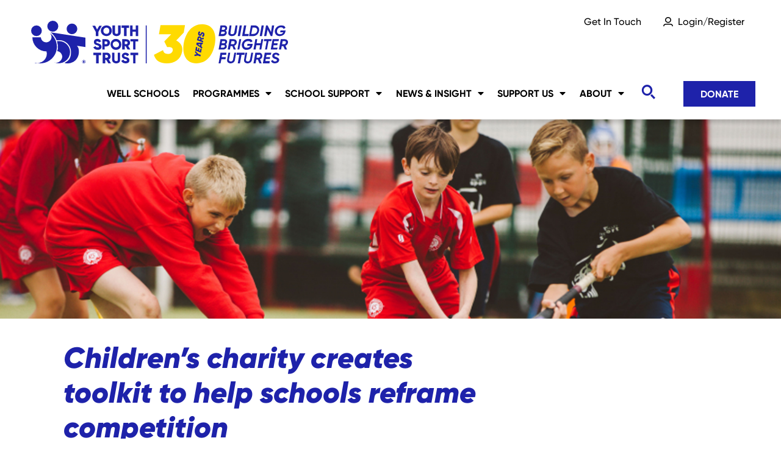

--- FILE ---
content_type: text/html; charset=utf-8
request_url: https://www.youthsporttrust.org/news-listings/news/children-s-charity-creates-toolkit-to-help-schools-reframe-competition
body_size: 7344
content:


<!doctype html>
<html lang="en">
<head>
    <meta charset="utf-8">
    <meta name="viewport" content="width=device-width, initial-scale=1, shrink-to-fit=no">

    
<title> - Youth Sport Trust</title>





    




<meta property="og:type" content="website" />

    <link rel="apple-touch-icon" sizes="180x180" href="/apple-touch-icon.png">
    <link rel="icon" type="image/png" sizes="32x32" href="/favicon-32x32.png">
    <link rel="icon" type="image/png" sizes="16x16" href="/favicon-16x16.png">
    <link rel="manifest" href="/site.webmanifest">
    <link rel="mask-icon" color="#385e9d" href="/safari-pinned-tab.svg">
    <meta name="apple-mobile-web-app-title" content="Youth Sport Trust">
    <meta name="application-name" content="Youth Sport Trust">
    <meta name="msapplication-TileColor" content="#385e9d">
    <meta name="theme-color" content="#ffffff">

    <link type="text/css" rel="stylesheet" href="/dist/main.css">
    <script type="text/javascript" src="/dist/main.bundle.js"></script>

    <script async defer integrity="sha384-mcebchTVaeIx4wG58jh7V90K8sALRRoBv1FkSL8SIp6hEtG/x+1XzRujrzET7htX" crossorigin="anonymous" src="https://tools.luckyorange.com/core/lo.js?site-id=5c940e19"></script>
</head>
<body>
    
<nav class="header-navbar navbar fixed-top navbar-expand-lg navbar-light">
    <div class="container-xxl">
        <div class="header-navbar-container">
            <a class="navbar-brand brand-logo search-fade" href="/" title="Youth Sport Trust">
                <svg xmlns="http://www.w3.org/2000/svg" viewBox="0 0 825.8 140">
                    <defs>
                        <style>
                            .st0 {
                                  fill: currentColor
                            }

                            .st1 {
                                fill: #ffda00
                            }
                        </style>
                    </defs>
                    <g id="Layer_1"><path class="st0" d="M216 38v13h-8V38l-11-20h9l6 12 7-12h8l-11 20ZM224 34c0-10 8-17 18-17s17 7 17 17-8 17-17 17-18-7-18-17Zm27 0c0-6-4-10-9-10s-10 4-10 10 4 10 10 10 9-4 9-10ZM261 40V17h8v22c0 3 1 5 5 5s5-2 5-5V17h8v23c0 7-6 11-13 11s-13-4-13-11ZM314 25h-8v26h-8V25h-8v-8h24v8ZM343 17v34h-8V37h-10v14h-8V17h8v13h10V17h8ZM200 87l7-4c1 3 3 4 7 4s4-1 4-2c0-2-1-3-6-5-5-1-10-3-10-10s5-10 11-10 9 3 12 8l-7 3c-1-2-2-3-5-3s-4 1-4 2 1 3 6 4c5 2 11 4 11 11s-5 10-12 10-12-4-14-8ZM253 72c0 7-5 12-12 12h-5v10h-7V61h12c7 0 12 5 12 11Zm-8 0c0-2-2-4-4-4h-5v9h5c2 0 4-2 4-5ZM255 78c0-10 7-18 17-18s17 8 17 18-7 17-17 17-17-8-17-18Zm27 0c0-6-5-10-10-10s-10 3-10 9 5 10 10 10 10-3 10-9ZM303 83h-3v11h-8V61h13c7 0 12 5 12 11s-3 8-6 10l7 12h-9l-6-11Zm-3-6h5c2 0 4-2 4-5s-2-4-4-4h-5v9ZM343 68h-9v26h-7V68h-9v-7h25v7ZM225 112h-8v26h-8v-26h-9v-8h25v8ZM241 127h-3v11h-8v-34h13c7 0 12 5 12 12s-3 8-6 9l7 13h-8l-7-11Zm-3-7h5c2 0 4-2 4-4s-2-5-4-5h-5v9ZM260 127v-23h7v22c1 3 2 5 6 5s5-2 5-5v-22h7v23c1 7-5 11-12 11s-13-4-13-11ZM289 130l7-4c1 3 3 5 7 5s4-2 4-3c0-2-2-3-7-4-4-1-9-4-9-10s5-10 11-10 10 2 12 7l-6 4c-2-2-3-4-6-4s-4 1-4 3 1 2 6 4c5 1 11 3 11 10s-5 10-12 10-12-3-14-8ZM343 112h-9v26h-7v-26h-9v-8h25v8ZM171 132h-1l-1 1v-2h1l1 1m1 1v-1l-1-2h-4v6h2v-2h1l1 1v1h1v-1c0 1 0 0 0 0v-2h-1 1" /><path class="st0" d="m174 133-1 3-3 1-4-1-1-3 1-3 4-2 3 2 1 3m1 0-1-4-4-2-4 2-2 4 2 4 4 1 3-1c2-1 2-3 2-4M19 51a17 17 0 1 0 0-34 17 17 0 0 0 0 34M132 45a17 17 0 1 0 0-34 17 17 0 0 0 0 34M71 37a17 17 0 1 0 0-35 17 17 0 0 0 0 35M175 56 64 39c-1 0-1 0 0 0 8 6 15 15 19 25h8c21 0 38 17 38 38s-8 28-20 34v1a35 35 0 0 0 26-3l2-1c10-6 17-18 17-31s-2-14-6-20l27 4V55Z" /><path class="st0" d="M91 67h-7l1 2v1a56 56 0 0 1 1 6v1l1 2v14l-1 2v1l-1 3c9 1 16 9 16 18s-9 19-19 19-4-1-6-1a36 36 0 0 0 50-33c0-19-16-35-35-35" /><path class="st0" d="M84 85c0-17-8-32-20-42h-1a17 17 0 1 1-30 12H6a45 45 0 0 0 45 45c16 0 0 0 0 0l1 7c0 16-13 30-30 30s-4-1-6-1l15 2c29 0 53-24 53-53v-1" /></g>
                    <path class="st0" d="M367 17h3v121h-3z" id="Layer_3" />
                    <g id="Layer_2"><path class="st1" d="M547 13c-31 0-52 24-59 61-6 37 8 64 40 64s52-24 59-61-8-64-40-64ZM488 40l-24 25c13 6 22 18 19 35-5 27-26 38-49 38s-35-8-41-27l29-15c2 8 6 12 15 12s14-4 16-11c1-7-3-11-12-11h-6l-9-18 22-23h-39l5-29h78l-4 24Z" /><path class="st0" d="M622 34c2 1 3 4 3 7-1 5-5 10-13 10h-13l6-34h12c6 0 10 4 9 10 0 3-2 5-4 6Zm-7 3h-7l-2 7h8c2 0 4-1 5-4 0-2-1-3-4-3Zm-5-13-1 7h6c2 0 4-2 5-4 0-2-1-4-3-4h-7ZM630 40l4-23h6l-3 22c-1 3 0 6 5 6s7-3 7-6l4-22h6l-3 23c-2 7-7 11-15 11s-12-5-11-11ZM673 17l-6 34h-7l6-34h7ZM695 44l-1 7h-20l1-7 5-27h7l-5 27h13ZM728 34c-2 10-9 17-19 17h-13l6-34h13c8 0 15 8 13 17Zm-14-10h-7l-4 20h7c6 0 11-4 12-10s-3-10-8-10ZM743 17l-6 34h-7l6-34h7ZM750 17h5l11 21 3-21h7l-6 34h-5l-10-21-4 21h-7l6-34ZM812 35c-1 10-9 16-19 16s-16-8-15-18c2-9 10-16 20-16s12 3 14 8l-6 3c-2-3-4-5-8-5-7 0-12 5-13 11s2 11 9 11 9-3 11-6h-10l1-6h17l-1 2ZM622 77c2 2 3 4 3 8-1 5-5 9-13 9h-13l6-33h12c6 0 10 4 9 9 0 3-2 5-4 7Zm-7 3h-7l-2 8h8c2 0 4-2 5-4 0-2-1-4-4-4Zm-5-13-1 7h6c2 0 4-1 5-3 0-2-1-4-3-4h-7ZM649 82l5 12h-7l-4-11h-6l-2 11h-7l6-33h13c6 0 11 5 10 11-1 5-4 8-8 10Zm-3-15h-6l-2 10h7c3 0 5-2 5-5 1-3-1-5-4-5ZM671 61l-6 33h-6l6-33h6ZM707 79c-1 10-9 16-19 16s-16-8-15-18c2-10 10-17 20-17s12 3 14 8l-6 3c-1-3-4-4-8-4-7 0-12 4-13 10-1 7 2 11 9 11s9-2 11-6h-10l1-6h17l-1 3ZM741 61l-6 33h-6l2-14h-12l-2 14h-7l6-33h6l-2 13h13l2-13h6ZM767 67h-9l-5 27h-6l5-27h-9l1-6h24l-1 6ZM776 67l-1 7h12l-1 6h-12l-1 8h14l-2 6h-20l6-33h20l-1 6h-14ZM812 82l5 12h-7l-5-11h-5l-2 11h-7l6-33h13c6 0 11 5 10 11-1 5-4 8-8 10Zm-3-15h-6l-2 10h7c2 0 5-2 5-5 1-3-1-5-4-5ZM610 111l-1 7h13l-1 7h-13l-3 13h-6l6-34h19l-1 7h-13ZM626 127l4-23h6l-4 22c0 3 1 6 6 6s6-3 7-6l4-22h6l-4 23c-1 7-7 11-14 11s-12-5-11-11ZM681 111h-9l-5 27h-7l5-27h-9l1-7h25l-1 7ZM680 127l4-23h6l-4 22c0 3 1 6 6 6s6-3 7-6l4-22h6l-4 23c-1 7-7 11-14 11s-12-5-11-11ZM731 125l5 13h-7l-5-12h-5l-2 12h-7l6-34h13c6 0 10 6 9 12 0 4-3 8-8 9Zm-3-14h-7l-1 9h6c3 0 5-2 6-5 0-2-1-5-4-5ZM752 111l-2 7h13l-1 6h-13l-1 7h14l-1 7h-21l6-34h21l-2 7h-13ZM766 130l6-3c0 3 3 5 7 5s5-2 6-4c0-2-3-3-6-4-6-2-10-5-9-11 1-7 7-9 12-9s10 3 11 7l-5 3c-1-2-3-4-6-4s-5 1-5 3c-1 3 2 4 6 5 4 2 10 4 9 11-2 6-7 9-14 9s-11-3-12-8ZM551 61l1-5-8 2c0-3-2-5-4-6-4-1-8 1-8 5l-2 7 19 7 1-4-6-3v-2l7-1Zm-10-1-1 3-5-2 1-3c0-1 1-2 3-1 1 0 2 1 2 3ZM541 116l-8-3-11 2v-5l7-1-5-6v-5l10 10 8 3-1 5zM543 104l-18-7 2-12 4 2-1 7 3 2 1-7 4 1-1 7 3 1 1-7 4 1-2 12zM554 47c-1 4-3 7-6 7l-2-5c2 0 3-1 3-3 1-2 0-3-1-3l-3 3c-1 3-3 5-7 4-4-2-5-5-4-9 0-3 2-5 5-5l2 4c-2 0-3 1-3 3l1 2c1 1 2 0 3-2 2-3 3-6 7-4 4 1 5 4 5 8ZM548 77l1-5h-20l-1 6 18 13 1-5-3-2 1-7h3Zm-8 5-7-5h8l-1 5Z" /></g>
                </svg>
            </a>
            <div class="header-navbar-mobile-options d-lg-none">
                <button class="btn search-toggler collapsed d-lg-none" type="button" data-toggle="collapse" data-target="#header-search" aria-controls="header-search" aria-expanded="false" aria-label="Toggle search">
                    <span class="search-toggler-label">
                        <span>Search</span>
                    </span>
                    <span class="search-toggler-icons">
                        <span class="search-toggler-icon"></span>
                        <span class="search-toggler-close"></span>
                    </span>
                </button>

                <button class="navbar-toggler collapsed" type="button" data-toggle="collapse" data-target="#header-navbar" aria-controls="header-navbar" aria-expanded="false" aria-label="Toggle navigation">
                    <span class="navbar-toggler-label">
                        <span>Menu</span>
                    </span>
                    <span class="navbar-toggler-icons">
                        <span class="navbar-toggler-icon"></span>
                        <span class="navbar-toggler-close"></span>
                    </span>
                </button>
            </div>
        </div>
        <div class="collapse navbar-collapse" id="header-navbar">
            <div class="header-navbar-top search-fade">
                <ul class="navbar-nav">
                                <li class="nav-item">
                                    <a class="nav-link" href="/get-in-touch">Get In Touch</a>
                                </li>
                        <li class="login-nav-item nav-item">
                            <a class="login-nav-link nav-link" href="https://portal.youthsporttrust.org/s/start-here?ystWebsite=%2Fnews-listings%2Fnews%2Fchildren-s-charity-creates-toolkit-to-help-schools-reframe-competition">Login/Register</a>
                        </li>
                </ul>
                <a class="mobile-donate-btn btn btn-yellow d-block d-lg-none" href="https://checkout.justgiving.com/c/2956214" target="_blank">
                    Donate
                </a>
            </div>
            <div class="header-navbar-main">
                <ul class="navbar-nav mr-auto search-fade">
                            <li class="nav-item">
                                <a class="nav-link" href="/well-schools">Well Schools</a>
                            </li>
                            <li class="nav-item dropdown">
                                <a class="nav-link" href="/programmes">Programmes</a>
                                <ul class="dropdown-menu">
                                        <li><a class="dropdown-item" href="/programmes/open-access">Open Access</a></li>
                                        <li><a class="dropdown-item" href="/programmes/targeted-interventions">Targeted Interventions</a></li>
                                        <li><a class="dropdown-item" href="/programmes/currently-recruiting">Currently Recruiting</a></li>
                                        <li><a class="dropdown-item" href="/programmes/past-programmes">Past Programmes</a></li>
                                </ul>
                            </li>
                            <li class="nav-item dropdown">
                                <a class="nav-link" href="/school-support">School Support</a>
                                <ul class="dropdown-menu">
                                        <li><a class="dropdown-item" href="/school-support/free-resources">Free Resources</a></li>
                                        <li><a class="dropdown-item" href="/school-support/primary-pe-sport-premium">Primary PE &amp; Sport Premium</a></li>
                                        <li><a class="dropdown-item" href="/school-support/resources-and-equipment">Resources and Equipment</a></li>
                                        <li><a class="dropdown-item" href="/school-support/national-school-sports-week">National School Sports Week</a></li>
                                        <li><a class="dropdown-item" href="/school-support/the-club">The Club</a></li>
                                        <li><a class="dropdown-item" href="/school-support/conference">Conference</a></li>
                                </ul>
                            </li>
                            <li class="nav-item dropdown">
                                <a class="nav-link" href="/news-insight">News &amp; Insight</a>
                                <ul class="dropdown-menu">
                                        <li><a class="dropdown-item" href="/news-insight/latest-news">Latest News</a></li>
                                        <li><a class="dropdown-item" href="/news-insight/advocacy">Advocacy</a></li>
                                        <li><a class="dropdown-item" href="/news-insight/young-changemaker-awards">Young Changemaker Awards</a></li>
                                        <li><a class="dropdown-item" href="/news-insight/research">Research</a></li>
                                        <li><a class="dropdown-item" href="/news-insight/knowledge-bank">Knowledge Bank</a></li>
                                        <li><a class="dropdown-item" href="/news-insight/case-studies">Case Studies</a></li>
                                </ul>
                            </li>
                            <li class="nav-item dropdown">
                                <a class="nav-link" href="/support-us">Support Us</a>
                                <ul class="dropdown-menu">
                                        <li><a class="dropdown-item" href="/support-us/corporate-partners-and-sponsors">Corporate Partners and Sponsors</a></li>
                                        <li><a class="dropdown-item" href="/support-us/charity-partnerships">Charity Partnerships</a></li>
                                        <li><a class="dropdown-item" href="/support-us/fundraising-and-donations">Fundraising and Donations</a></li>
                                        <li><a class="dropdown-item" href="/support-us/fundraising-events">Fundraising Events</a></li>
                                        <li><a class="dropdown-item" href="/support-us/trusts-and-foundations">Trusts and Foundations</a></li>
                                        <li><a class="dropdown-item" href="/support-us/yst-exhibition">YST Exhibition</a></li>
                                        <li><a class="dropdown-item" href="/support-us/mos-mission">Mo&#x27;s Mission</a></li>
                                </ul>
                            </li>
                            <li class="nav-item dropdown">
                                <a class="nav-link" href="/about">About</a>
                                <ul class="dropdown-menu">
                                        <li><a class="dropdown-item" href="/about/what-we-do">What We Do</a></li>
                                        <li><a class="dropdown-item" href="/about/impact-report">Our Impact</a></li>
                                        <li><a class="dropdown-item" href="/about/our-people">Our People</a></li>
                                        <li><a class="dropdown-item" href="/about/governance">Governance</a></li>
                                        <li><a class="dropdown-item" href="/about/sustainability">Sustainability</a></li>
                                        <li><a class="dropdown-item" href="/about/equality-diversity-and-inclusion">Equality, Diversity and Inclusion</a></li>
                                        <li><a class="dropdown-item" href="/about/safeguarding">Safeguarding</a></li>
                                </ul>
                            </li>
                </ul>
                <button class="btn search-icon collapsed d-none d-lg-inline-block" type="button" data-toggle="collapse" data-target="#header-search" aria-controls="header-search" aria-expanded="false" aria-label="Toggle search">
                    <span class="search-toggler-icons">
                        <span class="search-toggler-icon"></span>
                        <span class="search-toggler-close"></span>
                    </span>
                </button>
                <div class="d-none d-lg-block">
                    
<a class="btn btn-primary text-white btn-hover-orange search-fade" href="https://checkout.justgiving.com/c/2956214" target="_blank">
    Donate
</a>

                </div>
            </div>
        </div>
    </div>
    <div class="container-xxl">
        <div class="collapse navbar-search" id="header-search">
            <button class="navbar-search-close d-block d-lg-none" aria-label="Close search"></button>
            

<form class="searchbar desktop-searchbar form-inline d-none d-lg-flex" action="/search">
    <input class="searchbar-input form-control" name="q" type="search" placeholder="Search for something..." aria-label="Search" value="">
    <button class="searchbar-button btn" type="submit" aria-label="Search">
        <span class="searchbar-button-icon" aria-hidden="true"></span>
    </button>
</form>
<form class="searchbar mobile-searchbar form-inline d-flex d-lg-none" action="/search">
    <input class="searchbar-input form-control" name="q" type="search" aria-label="Search" value="">
    <button class="searchbar-button btn" type="submit" aria-label="Search">
        <span class="searchbar-button-icon" aria-hidden="true"></span>
    </button>
</form>

        </div>
    </div>
</nav>


    <main>
        


<div class="hero-banner-with-content">
        <picture>
            <source srcset="/media/ye3hbhyu/photo-credit-school-games.jpg?rxy=0.50020990951560029,0.30173673311227145&amp;width=1366&amp;height=349&amp;v=1d98a44722c85f0" media="(min-width: 992px)" />
            <source srcset="/media/ye3hbhyu/photo-credit-school-games.jpg?rxy=0.50020990951560029,0.30173673311227145&amp;width=767&amp;height=300&amp;v=1d98a44722c85f0" media="(min-width: 576px)" />
            <img class="hero-banner-with-content-img" srcset="/media/ye3hbhyu/photo-credit-school-games.jpg?rxy=0.50020990951560029,0.30173673311227145&amp;width=430&amp;height=240&amp;v=1d98a44722c85f0" alt="" />
        </picture>
    <div class="container-xxl container-content">
        <div class="row">
            <div class="col-12 col-md-8">
                <h2 class="hero-banner-with-content-title">Children&#x2019;s charity creates toolkit to help schools reframe competition</h2>
                <div class="hero-banner-with-content-copy">National children&#x2019;s charity the Youth Sport Trust has launched an interactive toolkit and campaign to support the reframing of competition in school sports, following a successful 12-month pilot delivered through Sport England&#x2019;s National Lottery investment in the School Games.</div>
            </div>
        </div>
    </div>
</div>

<div class="umb-block-list">

<div class="content-block">
    <div class="container-xxl container-content">
        <div class="umb-block-list">

<div class="full-width-content row">
    <div class="col-12 ">
        <p>The toolkit comes at a key time as the Government’s School Sport and Activity Action Plan is encouraging the sector to build on the recommendations of Sport England’s Active Lives Children and Young People Survey.</p>
<p>Insight from Active Lives showed that only 17.5% of children are meeting the Chief Medical Officer’s guidelines of more than 60 minutes of activity a day, every day of the week, reinforcing a need to look at school sport competition differently. The Government’s new strategy has an overarching ambition that “all sport and physical activity provision for children and young people is designed around the principles of physical literacy, focused on fun and enjoyment, and reaching the least active”.</p>
<p>In 2018, the Youth Sport Trust commissioned research of global and domestic practice in consultation with key stakeholders, such as National Governing Bodies, School Games Organisers and other sporting organisations which explored possible alternative competition formats to engage and develop different audiences. The research identified themes looking at widening the competition environment to develop character and life skills, adding fun elements to engage new audiences, and expanding the competition environment to improve health.</p>
<p>Utilising the initial research findings, the charity launched a pilot across 10 areas in England involving more than 2,000 young people. It investigated if changing how a competition is designed and delivered by putting the motivation, competence, and confidence of the participants at the forefront, had an impact on participation.</p>
<p>Feedback from young people involved in the pilot reported increased engagement and enjoyment, increased skill development and quality of game play, increased confidence to take part in sport, and more of an inclusive atmosphere created with increased participation for all through the alternative competition formats. Three quarters of young people involved said they would like to use the new approaches all the time.</p>
<p>The pilot is making waves in tackling many of the issues the research highlighted with an increased focus on removing anti-social behaviour that can be associated with competition, such as cheating, fighting and arguing which was identified by 45% of girls as a barrier to competing.</p>
<p>Emily Reynolds, Head of Sport at the Youth Sport Trust, said: “No longer can we ignore the fact that youth sport experiences have a wider role to play than finding the next Olympic/Paralympic champions.</p>
<p>“Delivered well, competition can be fun, engaging and developmental. The barriers to competition being enjoyed were regularly noted as the pressure, and aggressive behaviors displayed by peers and teachers in competition environments. The innovation seen during the pilots demonstrated that by clearly defining the purpose of the competition, a wide range of young people could recognise and celebrate their individual and collective success, increasing their enjoyment. During a basketball competition, young people scored points for completion of skills challenges, the result of the match and also their demonstration of values. This resulted in multiple and varied young people being celebrated.”</p>
<p>The charity’s resources on reframing competition for young people are free to download and targeted at schools, coaches and sports providers by visiting <a href="http://www.yourschoolgames.com/approaches-competition/">www.yourschoolgames.com/approaches-competition/</a></p>
<p>The Youth Sport Trust is encouraging all those involved in school sport competition to utilise the free resources and celebrate how they are reframing competition for children and young people by using the hashtag #ReframeCompetition.</p>
    </div>
</div></div>

    </div>
</div></div>



<div class="container-xxl container-content" style="margin-top: 30px;">
    <div class="row">
        <div class="col-12 col-md-8">
            <div><strong>Published on 9 September 2019</strong></div>
        </div>
    </div>
</div>

    </main>

    

<footer>
    <div class="container-xxl container-content">
        <div class="row">

            <div class="col-6 col-sm-3">
                <div class="footer-item">
                    <a href="/" class="d-inline-block" title="Youth Sport Trust">
                        <svg xmlns="http://www.w3.org/2000/svg" viewBox="0 0 825.8 140">
                            <defs>
                                <style>
                                    .st0 {
                                        fill: currentColor
                                    }

                                    .st1 {
                                        fill: #ffda00
                                    }
                                </style>
                            </defs>
                            <g id="Layer_1"><path class="st0" d="M216 38v13h-8V38l-11-20h9l6 12 7-12h8l-11 20ZM224 34c0-10 8-17 18-17s17 7 17 17-8 17-17 17-18-7-18-17Zm27 0c0-6-4-10-9-10s-10 4-10 10 4 10 10 10 9-4 9-10ZM261 40V17h8v22c0 3 1 5 5 5s5-2 5-5V17h8v23c0 7-6 11-13 11s-13-4-13-11ZM314 25h-8v26h-8V25h-8v-8h24v8ZM343 17v34h-8V37h-10v14h-8V17h8v13h10V17h8ZM200 87l7-4c1 3 3 4 7 4s4-1 4-2c0-2-1-3-6-5-5-1-10-3-10-10s5-10 11-10 9 3 12 8l-7 3c-1-2-2-3-5-3s-4 1-4 2 1 3 6 4c5 2 11 4 11 11s-5 10-12 10-12-4-14-8ZM253 72c0 7-5 12-12 12h-5v10h-7V61h12c7 0 12 5 12 11Zm-8 0c0-2-2-4-4-4h-5v9h5c2 0 4-2 4-5ZM255 78c0-10 7-18 17-18s17 8 17 18-7 17-17 17-17-8-17-18Zm27 0c0-6-5-10-10-10s-10 3-10 9 5 10 10 10 10-3 10-9ZM303 83h-3v11h-8V61h13c7 0 12 5 12 11s-3 8-6 10l7 12h-9l-6-11Zm-3-6h5c2 0 4-2 4-5s-2-4-4-4h-5v9ZM343 68h-9v26h-7V68h-9v-7h25v7ZM225 112h-8v26h-8v-26h-9v-8h25v8ZM241 127h-3v11h-8v-34h13c7 0 12 5 12 12s-3 8-6 9l7 13h-8l-7-11Zm-3-7h5c2 0 4-2 4-4s-2-5-4-5h-5v9ZM260 127v-23h7v22c1 3 2 5 6 5s5-2 5-5v-22h7v23c1 7-5 11-12 11s-13-4-13-11ZM289 130l7-4c1 3 3 5 7 5s4-2 4-3c0-2-2-3-7-4-4-1-9-4-9-10s5-10 11-10 10 2 12 7l-6 4c-2-2-3-4-6-4s-4 1-4 3 1 2 6 4c5 1 11 3 11 10s-5 10-12 10-12-3-14-8ZM343 112h-9v26h-7v-26h-9v-8h25v8ZM171 132h-1l-1 1v-2h1l1 1m1 1v-1l-1-2h-4v6h2v-2h1l1 1v1h1v-1c0 1 0 0 0 0v-2h-1 1" /><path class="st0" d="m174 133-1 3-3 1-4-1-1-3 1-3 4-2 3 2 1 3m1 0-1-4-4-2-4 2-2 4 2 4 4 1 3-1c2-1 2-3 2-4M19 51a17 17 0 1 0 0-34 17 17 0 0 0 0 34M132 45a17 17 0 1 0 0-34 17 17 0 0 0 0 34M71 37a17 17 0 1 0 0-35 17 17 0 0 0 0 35M175 56 64 39c-1 0-1 0 0 0 8 6 15 15 19 25h8c21 0 38 17 38 38s-8 28-20 34v1a35 35 0 0 0 26-3l2-1c10-6 17-18 17-31s-2-14-6-20l27 4V55Z" /><path class="st0" d="M91 67h-7l1 2v1a56 56 0 0 1 1 6v1l1 2v14l-1 2v1l-1 3c9 1 16 9 16 18s-9 19-19 19-4-1-6-1a36 36 0 0 0 50-33c0-19-16-35-35-35" /><path class="st0" d="M84 85c0-17-8-32-20-42h-1a17 17 0 1 1-30 12H6a45 45 0 0 0 45 45c16 0 0 0 0 0l1 7c0 16-13 30-30 30s-4-1-6-1l15 2c29 0 53-24 53-53v-1" /></g>
                            <path class="st0" d="M367 17h3v121h-3z" id="Layer_3" />
                            <g id="Layer_2"><path class="st1" d="M547 13c-31 0-52 24-59 61-6 37 8 64 40 64s52-24 59-61-8-64-40-64ZM488 40l-24 25c13 6 22 18 19 35-5 27-26 38-49 38s-35-8-41-27l29-15c2 8 6 12 15 12s14-4 16-11c1-7-3-11-12-11h-6l-9-18 22-23h-39l5-29h78l-4 24Z" /><path class="st0" d="M622 34c2 1 3 4 3 7-1 5-5 10-13 10h-13l6-34h12c6 0 10 4 9 10 0 3-2 5-4 6Zm-7 3h-7l-2 7h8c2 0 4-1 5-4 0-2-1-3-4-3Zm-5-13-1 7h6c2 0 4-2 5-4 0-2-1-4-3-4h-7ZM630 40l4-23h6l-3 22c-1 3 0 6 5 6s7-3 7-6l4-22h6l-3 23c-2 7-7 11-15 11s-12-5-11-11ZM673 17l-6 34h-7l6-34h7ZM695 44l-1 7h-20l1-7 5-27h7l-5 27h13ZM728 34c-2 10-9 17-19 17h-13l6-34h13c8 0 15 8 13 17Zm-14-10h-7l-4 20h7c6 0 11-4 12-10s-3-10-8-10ZM743 17l-6 34h-7l6-34h7ZM750 17h5l11 21 3-21h7l-6 34h-5l-10-21-4 21h-7l6-34ZM812 35c-1 10-9 16-19 16s-16-8-15-18c2-9 10-16 20-16s12 3 14 8l-6 3c-2-3-4-5-8-5-7 0-12 5-13 11s2 11 9 11 9-3 11-6h-10l1-6h17l-1 2ZM622 77c2 2 3 4 3 8-1 5-5 9-13 9h-13l6-33h12c6 0 10 4 9 9 0 3-2 5-4 7Zm-7 3h-7l-2 8h8c2 0 4-2 5-4 0-2-1-4-4-4Zm-5-13-1 7h6c2 0 4-1 5-3 0-2-1-4-3-4h-7ZM649 82l5 12h-7l-4-11h-6l-2 11h-7l6-33h13c6 0 11 5 10 11-1 5-4 8-8 10Zm-3-15h-6l-2 10h7c3 0 5-2 5-5 1-3-1-5-4-5ZM671 61l-6 33h-6l6-33h6ZM707 79c-1 10-9 16-19 16s-16-8-15-18c2-10 10-17 20-17s12 3 14 8l-6 3c-1-3-4-4-8-4-7 0-12 4-13 10-1 7 2 11 9 11s9-2 11-6h-10l1-6h17l-1 3ZM741 61l-6 33h-6l2-14h-12l-2 14h-7l6-33h6l-2 13h13l2-13h6ZM767 67h-9l-5 27h-6l5-27h-9l1-6h24l-1 6ZM776 67l-1 7h12l-1 6h-12l-1 8h14l-2 6h-20l6-33h20l-1 6h-14ZM812 82l5 12h-7l-5-11h-5l-2 11h-7l6-33h13c6 0 11 5 10 11-1 5-4 8-8 10Zm-3-15h-6l-2 10h7c2 0 5-2 5-5 1-3-1-5-4-5ZM610 111l-1 7h13l-1 7h-13l-3 13h-6l6-34h19l-1 7h-13ZM626 127l4-23h6l-4 22c0 3 1 6 6 6s6-3 7-6l4-22h6l-4 23c-1 7-7 11-14 11s-12-5-11-11ZM681 111h-9l-5 27h-7l5-27h-9l1-7h25l-1 7ZM680 127l4-23h6l-4 22c0 3 1 6 6 6s6-3 7-6l4-22h6l-4 23c-1 7-7 11-14 11s-12-5-11-11ZM731 125l5 13h-7l-5-12h-5l-2 12h-7l6-34h13c6 0 10 6 9 12 0 4-3 8-8 9Zm-3-14h-7l-1 9h6c3 0 5-2 6-5 0-2-1-5-4-5ZM752 111l-2 7h13l-1 6h-13l-1 7h14l-1 7h-21l6-34h21l-2 7h-13ZM766 130l6-3c0 3 3 5 7 5s5-2 6-4c0-2-3-3-6-4-6-2-10-5-9-11 1-7 7-9 12-9s10 3 11 7l-5 3c-1-2-3-4-6-4s-5 1-5 3c-1 3 2 4 6 5 4 2 10 4 9 11-2 6-7 9-14 9s-11-3-12-8ZM551 61l1-5-8 2c0-3-2-5-4-6-4-1-8 1-8 5l-2 7 19 7 1-4-6-3v-2l7-1Zm-10-1-1 3-5-2 1-3c0-1 1-2 3-1 1 0 2 1 2 3ZM541 116l-8-3-11 2v-5l7-1-5-6v-5l10 10 8 3-1 5zM543 104l-18-7 2-12 4 2-1 7 3 2 1-7 4 1-1 7 3 1 1-7 4 1-2 12zM554 47c-1 4-3 7-6 7l-2-5c2 0 3-1 3-3 1-2 0-3-1-3l-3 3c-1 3-3 5-7 4-4-2-5-5-4-9 0-3 2-5 5-5l2 4c-2 0-3 1-3 3l1 2c1 1 2 0 3-2 2-3 3-6 7-4 4 1 5 4 5 8ZM548 77l1-5h-20l-1 6 18 13 1-5-3-2 1-7h3Zm-8 5-7-5h8l-1 5Z" /></g>
                        </svg>
                    </a>
                </div>
            </div>

            <div class="col-6 col-sm-3 col-md-4 order-sm-2">
                <div class="footer-item d-flex flex-column justify-content-center justify-content-sm-between">
                    <div class="d-flex flex-sm-wrap footer-social-icons justify-content-between">
                                    <a href="https://www.facebook.com/YouthSportTrust" target="_blank" title="Facebook">
                                        <i class="fab fa-facebook" aria-hidden="true"></i>
                                    </a>
                                    <a href="https://twitter.com/youthsporttrust" target="_blank" title="Twitter">
                                        <i class="fab fa-twitter" aria-hidden="true"></i>
                                    </a>
                                    <a href="https://www.youtube.com/user/YouthSportTrust/" target="_blank" title="Youtube">
                                        <i class="fab fa-youtube" aria-hidden="true"></i>
                                    </a>
                                    <a href="https://www.instagram.com/youthsporttrust/" title="Instagram">
                                        <i class="fab fa-instagram" aria-hidden="true"></i>
                                    </a>
                                    <a href="https://uk.linkedin.com/company/youth-sport-trust" title="Linkedin">
                                        <i class="fab fa-linkedin" aria-hidden="true"></i>
                                    </a>
                    </div>

                        <div class="footer-info d-none d-sm-block">
                            Registered charity number: 1086915<br />Registered company number: 4180163
                        </div>
                </div>
            </div>

            <div class="col-6 col-sm-3 order-sm-1">
                    <div class="footer-item footer-address">
                        Youth Sport Trust<br />SportPark<br />3 Oakwood Drive<br />Loughborough<br />LE11 3QF
                    </div>
            </div>

            <div class="col-6 col-sm-3 col-md-2 order-sm-3">
                <div class="footer-item d-flex flex-column justify-content-between">
                    <div class="footer-button text-sm-right">
                        
<a class="btn btn-primary text-white btn-hover-orange search-fade" href="https://checkout.justgiving.com/c/2956214" target="_blank">
    Donate
</a>

                    </div>

                        <div class="footer-info d-sm-none">
                            Registered charity number: 1086915<br />Registered company number: 4180163
                        </div>
                </div>
            </div>

            <div class="col-12 order-sm-4">
                <div class="footer-item footer-menu">
                    <nav class="row justify-content-sm-around justify-content-xl-between">
                                <div class="col-6 col-sm-auto">
                                    <a href="https://www.youthsporttrust.org/careers" target="">Careers</a>
                                </div>
                                <div class="col-6 col-sm-auto">
                                    <a href="/sitemap">Sitemap</a>
                                </div>
                                <div class="col-6 col-sm-auto">
                                    <a href="https://www.youthsporttrust.org/social-media">Social Media</a>
                                </div>
                                <div class="col-6 col-sm-auto">
                                    <a href="https://www.youthsporttrust.org/privacy-notice">Privacy Notice</a>
                                </div>
                                <div class="col-6 col-sm-auto">
                                    <a href="https://www.youthsporttrust.org/accessibility">Accessibility</a>
                                </div>
                                <div class="col-6 col-sm-auto">
                                    <a href="https://www.youthsporttrust.org/yst-international">YST International</a>
                                </div>
                                <div class="col-6 col-sm-auto">
                                    <a href="https://www.youthsporttrust.org/terms-conditions">Terms &amp; Conditions</a>
                                </div>
                    </nav>
                </div>
            </div>

        </div>
    </div>
</footer>

    <!-- Google Tag Manager -->
    <script type="text/javascript">
        (function (w, d, s, l, i) {
            w[l] = w[l] || []; w[l].push({
                'gtm.start':
                    new Date().getTime(), event: 'gtm.js'
            }); var f = d.getElementsByTagName(s)[0],
                j = d.createElement(s), dl = l != 'dataLayer' ? '&l=' + l : ''; j.async = true; j.src =
                    'https://www.googletagmanager.com/gtm.js?id=' + i + dl; f.parentNode.insertBefore(j, f);
        })(window, document, 'script', 'dataLayer', 'GTM-5R2GV5N');
    </script>
    <!-- End of Google Tag Manager -->
    <!-- Google Tag Manager (noscript) -->
    <noscript>
        <iframe title="google tag manager" src="https://www.googletagmanager.com/ns.html?id=GTM-5R2GV5N"
                height="0" width="0" style="display:none;visibility:hidden"></iframe>
    </noscript>
    <!-- End of Google Tag Manager (noscript) -->
</body>
</html>


--- FILE ---
content_type: text/css
request_url: https://www.youthsporttrust.org/dist/main.css
body_size: 90795
content:
:root{--pink: #E31C79;--red: #dc3545;--orange: #FF5C39;--yellow: #FEDB00;--white: #fff;--gray: #6c757d;--gray-dark: #343a40;--dark-blue: #1E22AA;--dark-purple: #830065;--dark-green: #004851;--mid-blue: #385E9D;--bright-green: #00B74F;--bright-blue: #2CCCD3;--primary: #1E22AA;--secondary: #830065;--success: #00B74F;--info: #2CCCD3;--warning: #FEDB00;--danger: #dc3545;--light: #fff;--dark: #343a40;--breakpoint-xs: 0;--breakpoint-sm: 576px;--breakpoint-md: 768px;--breakpoint-lg: 992px;--breakpoint-xl: 1200px;--breakpoint-xxl: 1400px;--breakpoint-xxxl: 1980px;--font-family-sans-serif: Gilroy, Arial, sans-serif;--font-family-monospace: SFMono-Regular, Menlo, Monaco, Consolas, "Liberation Mono", "Courier New", monospace}*,*::before,*::after{box-sizing:border-box}html{font-family:sans-serif;line-height:1.15;-webkit-text-size-adjust:100%;-webkit-tap-highlight-color:rgba(0,0,0,0)}article,aside,figcaption,figure,footer,header,hgroup,main,nav,section{display:block}body{margin:0;font-family:Gilroy,Arial,sans-serif;font-size:1rem;font-weight:400;line-height:1.5;color:#212529;text-align:left;background-color:#fff}[tabindex="-1"]:focus:not(:focus-visible){outline:0 !important}hr{box-sizing:content-box;height:0;overflow:visible}h1,h2,h3,h4,h5,h6{margin-top:0;margin-bottom:.5rem}p{margin-top:0;margin-bottom:1rem}abbr[title],abbr[data-original-title]{text-decoration:underline;text-decoration:underline dotted;cursor:help;border-bottom:0;text-decoration-skip-ink:none}address{margin-bottom:1rem;font-style:normal;line-height:inherit}ol,ul,dl{margin-top:0;margin-bottom:1rem}ol ol,ul ul,ol ul,ul ol{margin-bottom:0}dt{font-weight:700}dd{margin-bottom:.5rem;margin-left:0}blockquote{margin:0 0 1rem}b,strong{font-weight:800}small{font-size:80%}sub,sup{position:relative;font-size:75%;line-height:0;vertical-align:baseline}sub{bottom:-0.25em}sup{top:-0.5em}a{color:#1e22aa;text-decoration:underline;background-color:rgba(0,0,0,0)}a:hover{color:rgb(18.525,20.995,104.975);text-decoration:underline}a:not([href]):not([class]){color:inherit;text-decoration:none}a:not([href]):not([class]):hover{color:inherit;text-decoration:none}pre,code,kbd,samp{font-family:SFMono-Regular,Menlo,Monaco,Consolas,"Liberation Mono","Courier New",monospace;font-size:1em}pre{margin-top:0;margin-bottom:1rem;overflow:auto;-ms-overflow-style:scrollbar}figure{margin:0 0 1rem}img{vertical-align:middle;border-style:none}svg{overflow:hidden;vertical-align:middle}table{border-collapse:collapse}caption{padding-top:.75rem;padding-bottom:.75rem;color:#6c757d;text-align:left;caption-side:bottom}th{text-align:inherit;text-align:-webkit-match-parent}label{display:inline-block;margin-bottom:.5rem}button{border-radius:0}button:focus:not(:focus-visible){outline:0}input,button,select,optgroup,textarea{margin:0;font-family:inherit;font-size:inherit;line-height:inherit}button,input{overflow:visible}button,select{text-transform:none}[role=button]{cursor:pointer}select{word-wrap:normal}button,[type=button],[type=reset],[type=submit]{-webkit-appearance:button}button:not(:disabled),[type=button]:not(:disabled),[type=reset]:not(:disabled),[type=submit]:not(:disabled){cursor:pointer}button::-moz-focus-inner,[type=button]::-moz-focus-inner,[type=reset]::-moz-focus-inner,[type=submit]::-moz-focus-inner{padding:0;border-style:none}input[type=radio],input[type=checkbox]{box-sizing:border-box;padding:0}textarea{overflow:auto;resize:vertical}fieldset{min-width:0;padding:0;margin:0;border:0}legend{display:block;width:100%;max-width:100%;padding:0;margin-bottom:.5rem;font-size:1.5rem;line-height:inherit;color:inherit;white-space:normal}@media(max-width: 1200px){legend{font-size:calc(1.275rem + 0.3vw)}}progress{vertical-align:baseline}[type=number]::-webkit-inner-spin-button,[type=number]::-webkit-outer-spin-button{height:auto}[type=search]{outline-offset:-2px;-webkit-appearance:none}[type=search]::-webkit-search-decoration{-webkit-appearance:none}::-webkit-file-upload-button{font:inherit;-webkit-appearance:button}output{display:inline-block}summary{display:list-item;cursor:pointer}template{display:none}[hidden]{display:none !important}h1,h2,h3,h4,h5,h6,.h1,.h2,.h3,.h4,.h5,.h6{margin-bottom:.5rem;font-weight:500;line-height:1.2}h1,.h1{font-size:2.5rem}@media(max-width: 1200px){h1,.h1{font-size:calc(1.375rem + 1.5vw)}}h2,.h2{font-size:2rem}@media(max-width: 1200px){h2,.h2{font-size:calc(1.325rem + 0.9vw)}}h3,.h3{font-size:1.75rem}@media(max-width: 1200px){h3,.h3{font-size:calc(1.3rem + 0.6vw)}}h4,.h4{font-size:1.5rem}@media(max-width: 1200px){h4,.h4{font-size:calc(1.275rem + 0.3vw)}}h5,.h5{font-size:1.25rem}h6,.h6{font-size:1rem}.lead{font-size:1.25rem;font-weight:300}.display-1{font-size:6rem;font-weight:300;line-height:1.2}@media(max-width: 1200px){.display-1{font-size:calc(1.725rem + 5.7vw)}}.display-2{font-size:5.5rem;font-weight:300;line-height:1.2}@media(max-width: 1200px){.display-2{font-size:calc(1.675rem + 5.1vw)}}.display-3{font-size:4.5rem;font-weight:300;line-height:1.2}@media(max-width: 1200px){.display-3{font-size:calc(1.575rem + 3.9vw)}}.display-4{font-size:3.5rem;font-weight:300;line-height:1.2}@media(max-width: 1200px){.display-4{font-size:calc(1.475rem + 2.7vw)}}hr{margin-top:1rem;margin-bottom:1rem;border:0;border-top:1px solid rgba(0,0,0,.1)}small,.small{font-size:0.875em;font-weight:400}mark,.mark{padding:.2em;background-color:#fcf8e3}.list-unstyled{padding-left:0;list-style:none}.list-inline{padding-left:0;list-style:none}.list-inline-item{display:inline-block}.list-inline-item:not(:last-child){margin-right:.5rem}.initialism{font-size:90%;text-transform:uppercase}.blockquote{margin-bottom:1rem;font-size:1.25rem}.blockquote-footer{display:block;font-size:0.875em;color:#6c757d}.blockquote-footer::before{content:"— "}.img-fluid{max-width:100%;height:auto}.img-thumbnail{padding:.25rem;background-color:#fff;border:1px solid #dee2e6;border-radius:.25rem;max-width:100%;height:auto}.figure{display:inline-block}.figure-img{margin-bottom:.5rem;line-height:1}.figure-caption{font-size:90%;color:#6c757d}code{font-size:87.5%;color:#e31c79;word-wrap:break-word}a>code{color:inherit}kbd{padding:.2rem .4rem;font-size:87.5%;color:#fff;background-color:#212529;border-radius:.2rem}kbd kbd{padding:0;font-size:100%;font-weight:700}pre{display:block;font-size:87.5%;color:#212529}pre code{font-size:inherit;color:inherit;word-break:normal}.pre-scrollable{max-height:340px;overflow-y:scroll}.container,.container-fluid,.container-xxxl,.container-xxl,.embed-block .embed-block-container,.container-xl,.container-lg,.container-md,.container-sm{width:100%;padding-right:15px;padding-left:15px;margin-right:auto;margin-left:auto}@media(min-width: 576px){.container-sm,.container{max-width:540px}}@media(min-width: 768px){.container-md,.container-sm,.container{max-width:720px}}@media(min-width: 992px){.container-lg,.container-md,.container-sm,.container{max-width:960px}}@media(min-width: 1200px){.container-xl,.container-lg,.container-md,.container-sm,.container{max-width:1140px}}@media(min-width: 1400px){.container-xxl,.embed-block .embed-block-container,.container-xl,.container-lg,.container-md,.container-sm,.container{max-width:1320px}}@media(min-width: 1980px){.container-xxxl,.container-xxl,.embed-block .embed-block-container,.container-xl,.container-lg,.container-md,.container-sm,.container{max-width:1860px}}.row{display:flex;flex-wrap:wrap;margin-right:-15px;margin-left:-15px}.no-gutters{margin-right:0;margin-left:0}.no-gutters>.col,.no-gutters>[class*=col-]{padding-right:0;padding-left:0}.col-xxxl,.col-xxxl-auto,.col-xxxl-12,.col-xxxl-11,.col-xxxl-10,.col-xxxl-9,.col-xxxl-8,.col-xxxl-7,.col-xxxl-6,.col-xxxl-5,.col-xxxl-4,.col-xxxl-3,.col-xxxl-2,.col-xxxl-1,.col-xxl,.col-xxl-auto,.col-xxl-12,.col-xxl-11,.col-xxl-10,.col-xxl-9,.col-xxl-8,.col-xxl-7,.col-xxl-6,.col-xxl-5,.col-xxl-4,.col-xxl-3,.col-xxl-2,.col-xxl-1,.col-xl,.col-xl-auto,.col-xl-12,.col-xl-11,.col-xl-10,.col-xl-9,.col-xl-8,.col-xl-7,.col-xl-6,.col-xl-5,.col-xl-4,.col-xl-3,.col-xl-2,.col-xl-1,.col-lg,.col-lg-auto,.col-lg-12,.col-lg-11,.col-lg-10,.col-lg-9,.col-lg-8,.col-lg-7,.col-lg-6,.col-lg-5,.col-lg-4,.col-lg-3,.col-lg-2,.col-lg-1,.col-md,.col-md-auto,.col-md-12,.col-md-11,.col-md-10,.col-md-9,.col-md-8,.col-md-7,.col-md-6,.col-md-5,.col-md-4,.col-md-3,.col-md-2,.col-md-1,.col-sm,.col-sm-auto,.col-sm-12,.col-sm-11,.col-sm-10,.col-sm-9,.col-sm-8,.col-sm-7,.col-sm-6,.col-sm-5,.col-sm-4,.col-sm-3,.col-sm-2,.col-sm-1,.col,.col-auto,.col-12,.col-11,.col-10,.col-9,.col-8,.col-7,.col-6,.col-5,.col-4,.col-3,.col-2,.col-1{position:relative;width:100%;padding-right:15px;padding-left:15px}.col{flex-basis:0;flex-grow:1;max-width:100%}.row-cols-1>*{flex:0 0 100%;max-width:100%}.row-cols-2>*{flex:0 0 50%;max-width:50%}.row-cols-3>*{flex:0 0 33.3333333333%;max-width:33.3333333333%}.row-cols-4>*{flex:0 0 25%;max-width:25%}.row-cols-5>*{flex:0 0 20%;max-width:20%}.row-cols-6>*{flex:0 0 16.6666666667%;max-width:16.6666666667%}.col-auto{flex:0 0 auto;width:auto;max-width:100%}.col-1{flex:0 0 8.33333333%;max-width:8.33333333%}.col-2{flex:0 0 16.66666667%;max-width:16.66666667%}.col-3{flex:0 0 25%;max-width:25%}.col-4{flex:0 0 33.33333333%;max-width:33.33333333%}.col-5{flex:0 0 41.66666667%;max-width:41.66666667%}.col-6{flex:0 0 50%;max-width:50%}.col-7{flex:0 0 58.33333333%;max-width:58.33333333%}.col-8{flex:0 0 66.66666667%;max-width:66.66666667%}.col-9{flex:0 0 75%;max-width:75%}.col-10{flex:0 0 83.33333333%;max-width:83.33333333%}.col-11{flex:0 0 91.66666667%;max-width:91.66666667%}.col-12{flex:0 0 100%;max-width:100%}.order-first{order:-1}.order-last{order:13}.order-0{order:0}.order-1{order:1}.order-2{order:2}.order-3{order:3}.order-4{order:4}.order-5{order:5}.order-6{order:6}.order-7{order:7}.order-8{order:8}.order-9{order:9}.order-10{order:10}.order-11{order:11}.order-12{order:12}.offset-1{margin-left:8.33333333%}.offset-2{margin-left:16.66666667%}.offset-3{margin-left:25%}.offset-4{margin-left:33.33333333%}.offset-5{margin-left:41.66666667%}.offset-6{margin-left:50%}.offset-7{margin-left:58.33333333%}.offset-8{margin-left:66.66666667%}.offset-9{margin-left:75%}.offset-10{margin-left:83.33333333%}.offset-11{margin-left:91.66666667%}@media(min-width: 576px){.col-sm{flex-basis:0;flex-grow:1;max-width:100%}.row-cols-sm-1>*{flex:0 0 100%;max-width:100%}.row-cols-sm-2>*{flex:0 0 50%;max-width:50%}.row-cols-sm-3>*{flex:0 0 33.3333333333%;max-width:33.3333333333%}.row-cols-sm-4>*{flex:0 0 25%;max-width:25%}.row-cols-sm-5>*{flex:0 0 20%;max-width:20%}.row-cols-sm-6>*{flex:0 0 16.6666666667%;max-width:16.6666666667%}.col-sm-auto{flex:0 0 auto;width:auto;max-width:100%}.col-sm-1{flex:0 0 8.33333333%;max-width:8.33333333%}.col-sm-2{flex:0 0 16.66666667%;max-width:16.66666667%}.col-sm-3{flex:0 0 25%;max-width:25%}.col-sm-4{flex:0 0 33.33333333%;max-width:33.33333333%}.col-sm-5{flex:0 0 41.66666667%;max-width:41.66666667%}.col-sm-6{flex:0 0 50%;max-width:50%}.col-sm-7{flex:0 0 58.33333333%;max-width:58.33333333%}.col-sm-8{flex:0 0 66.66666667%;max-width:66.66666667%}.col-sm-9{flex:0 0 75%;max-width:75%}.col-sm-10{flex:0 0 83.33333333%;max-width:83.33333333%}.col-sm-11{flex:0 0 91.66666667%;max-width:91.66666667%}.col-sm-12{flex:0 0 100%;max-width:100%}.order-sm-first{order:-1}.order-sm-last{order:13}.order-sm-0{order:0}.order-sm-1{order:1}.order-sm-2{order:2}.order-sm-3{order:3}.order-sm-4{order:4}.order-sm-5{order:5}.order-sm-6{order:6}.order-sm-7{order:7}.order-sm-8{order:8}.order-sm-9{order:9}.order-sm-10{order:10}.order-sm-11{order:11}.order-sm-12{order:12}.offset-sm-0{margin-left:0}.offset-sm-1{margin-left:8.33333333%}.offset-sm-2{margin-left:16.66666667%}.offset-sm-3{margin-left:25%}.offset-sm-4{margin-left:33.33333333%}.offset-sm-5{margin-left:41.66666667%}.offset-sm-6{margin-left:50%}.offset-sm-7{margin-left:58.33333333%}.offset-sm-8{margin-left:66.66666667%}.offset-sm-9{margin-left:75%}.offset-sm-10{margin-left:83.33333333%}.offset-sm-11{margin-left:91.66666667%}}@media(min-width: 768px){.col-md{flex-basis:0;flex-grow:1;max-width:100%}.row-cols-md-1>*{flex:0 0 100%;max-width:100%}.row-cols-md-2>*{flex:0 0 50%;max-width:50%}.row-cols-md-3>*{flex:0 0 33.3333333333%;max-width:33.3333333333%}.row-cols-md-4>*{flex:0 0 25%;max-width:25%}.row-cols-md-5>*{flex:0 0 20%;max-width:20%}.row-cols-md-6>*{flex:0 0 16.6666666667%;max-width:16.6666666667%}.col-md-auto{flex:0 0 auto;width:auto;max-width:100%}.col-md-1{flex:0 0 8.33333333%;max-width:8.33333333%}.col-md-2{flex:0 0 16.66666667%;max-width:16.66666667%}.col-md-3{flex:0 0 25%;max-width:25%}.col-md-4{flex:0 0 33.33333333%;max-width:33.33333333%}.col-md-5{flex:0 0 41.66666667%;max-width:41.66666667%}.col-md-6{flex:0 0 50%;max-width:50%}.col-md-7{flex:0 0 58.33333333%;max-width:58.33333333%}.col-md-8{flex:0 0 66.66666667%;max-width:66.66666667%}.col-md-9{flex:0 0 75%;max-width:75%}.col-md-10{flex:0 0 83.33333333%;max-width:83.33333333%}.col-md-11{flex:0 0 91.66666667%;max-width:91.66666667%}.col-md-12{flex:0 0 100%;max-width:100%}.order-md-first{order:-1}.order-md-last{order:13}.order-md-0{order:0}.order-md-1{order:1}.order-md-2{order:2}.order-md-3{order:3}.order-md-4{order:4}.order-md-5{order:5}.order-md-6{order:6}.order-md-7{order:7}.order-md-8{order:8}.order-md-9{order:9}.order-md-10{order:10}.order-md-11{order:11}.order-md-12{order:12}.offset-md-0{margin-left:0}.offset-md-1{margin-left:8.33333333%}.offset-md-2{margin-left:16.66666667%}.offset-md-3{margin-left:25%}.offset-md-4{margin-left:33.33333333%}.offset-md-5{margin-left:41.66666667%}.offset-md-6{margin-left:50%}.offset-md-7{margin-left:58.33333333%}.offset-md-8{margin-left:66.66666667%}.offset-md-9{margin-left:75%}.offset-md-10{margin-left:83.33333333%}.offset-md-11{margin-left:91.66666667%}}@media(min-width: 992px){.col-lg{flex-basis:0;flex-grow:1;max-width:100%}.row-cols-lg-1>*{flex:0 0 100%;max-width:100%}.row-cols-lg-2>*{flex:0 0 50%;max-width:50%}.row-cols-lg-3>*{flex:0 0 33.3333333333%;max-width:33.3333333333%}.row-cols-lg-4>*{flex:0 0 25%;max-width:25%}.row-cols-lg-5>*{flex:0 0 20%;max-width:20%}.row-cols-lg-6>*{flex:0 0 16.6666666667%;max-width:16.6666666667%}.col-lg-auto{flex:0 0 auto;width:auto;max-width:100%}.col-lg-1{flex:0 0 8.33333333%;max-width:8.33333333%}.col-lg-2{flex:0 0 16.66666667%;max-width:16.66666667%}.col-lg-3{flex:0 0 25%;max-width:25%}.col-lg-4{flex:0 0 33.33333333%;max-width:33.33333333%}.col-lg-5{flex:0 0 41.66666667%;max-width:41.66666667%}.col-lg-6{flex:0 0 50%;max-width:50%}.col-lg-7{flex:0 0 58.33333333%;max-width:58.33333333%}.col-lg-8{flex:0 0 66.66666667%;max-width:66.66666667%}.col-lg-9{flex:0 0 75%;max-width:75%}.col-lg-10{flex:0 0 83.33333333%;max-width:83.33333333%}.col-lg-11{flex:0 0 91.66666667%;max-width:91.66666667%}.col-lg-12{flex:0 0 100%;max-width:100%}.order-lg-first{order:-1}.order-lg-last{order:13}.order-lg-0{order:0}.order-lg-1{order:1}.order-lg-2{order:2}.order-lg-3{order:3}.order-lg-4{order:4}.order-lg-5{order:5}.order-lg-6{order:6}.order-lg-7{order:7}.order-lg-8{order:8}.order-lg-9{order:9}.order-lg-10{order:10}.order-lg-11{order:11}.order-lg-12{order:12}.offset-lg-0{margin-left:0}.offset-lg-1{margin-left:8.33333333%}.offset-lg-2{margin-left:16.66666667%}.offset-lg-3{margin-left:25%}.offset-lg-4{margin-left:33.33333333%}.offset-lg-5{margin-left:41.66666667%}.offset-lg-6{margin-left:50%}.offset-lg-7{margin-left:58.33333333%}.offset-lg-8{margin-left:66.66666667%}.offset-lg-9{margin-left:75%}.offset-lg-10{margin-left:83.33333333%}.offset-lg-11{margin-left:91.66666667%}}@media(min-width: 1200px){.col-xl{flex-basis:0;flex-grow:1;max-width:100%}.row-cols-xl-1>*{flex:0 0 100%;max-width:100%}.row-cols-xl-2>*{flex:0 0 50%;max-width:50%}.row-cols-xl-3>*{flex:0 0 33.3333333333%;max-width:33.3333333333%}.row-cols-xl-4>*{flex:0 0 25%;max-width:25%}.row-cols-xl-5>*{flex:0 0 20%;max-width:20%}.row-cols-xl-6>*{flex:0 0 16.6666666667%;max-width:16.6666666667%}.col-xl-auto{flex:0 0 auto;width:auto;max-width:100%}.col-xl-1{flex:0 0 8.33333333%;max-width:8.33333333%}.col-xl-2{flex:0 0 16.66666667%;max-width:16.66666667%}.col-xl-3{flex:0 0 25%;max-width:25%}.col-xl-4{flex:0 0 33.33333333%;max-width:33.33333333%}.col-xl-5{flex:0 0 41.66666667%;max-width:41.66666667%}.col-xl-6{flex:0 0 50%;max-width:50%}.col-xl-7{flex:0 0 58.33333333%;max-width:58.33333333%}.col-xl-8{flex:0 0 66.66666667%;max-width:66.66666667%}.col-xl-9{flex:0 0 75%;max-width:75%}.col-xl-10{flex:0 0 83.33333333%;max-width:83.33333333%}.col-xl-11{flex:0 0 91.66666667%;max-width:91.66666667%}.col-xl-12{flex:0 0 100%;max-width:100%}.order-xl-first{order:-1}.order-xl-last{order:13}.order-xl-0{order:0}.order-xl-1{order:1}.order-xl-2{order:2}.order-xl-3{order:3}.order-xl-4{order:4}.order-xl-5{order:5}.order-xl-6{order:6}.order-xl-7{order:7}.order-xl-8{order:8}.order-xl-9{order:9}.order-xl-10{order:10}.order-xl-11{order:11}.order-xl-12{order:12}.offset-xl-0{margin-left:0}.offset-xl-1{margin-left:8.33333333%}.offset-xl-2{margin-left:16.66666667%}.offset-xl-3{margin-left:25%}.offset-xl-4{margin-left:33.33333333%}.offset-xl-5{margin-left:41.66666667%}.offset-xl-6{margin-left:50%}.offset-xl-7{margin-left:58.33333333%}.offset-xl-8{margin-left:66.66666667%}.offset-xl-9{margin-left:75%}.offset-xl-10{margin-left:83.33333333%}.offset-xl-11{margin-left:91.66666667%}}@media(min-width: 1400px){.col-xxl{flex-basis:0;flex-grow:1;max-width:100%}.row-cols-xxl-1>*{flex:0 0 100%;max-width:100%}.row-cols-xxl-2>*{flex:0 0 50%;max-width:50%}.row-cols-xxl-3>*{flex:0 0 33.3333333333%;max-width:33.3333333333%}.row-cols-xxl-4>*{flex:0 0 25%;max-width:25%}.row-cols-xxl-5>*{flex:0 0 20%;max-width:20%}.row-cols-xxl-6>*{flex:0 0 16.6666666667%;max-width:16.6666666667%}.col-xxl-auto{flex:0 0 auto;width:auto;max-width:100%}.col-xxl-1{flex:0 0 8.33333333%;max-width:8.33333333%}.col-xxl-2{flex:0 0 16.66666667%;max-width:16.66666667%}.col-xxl-3{flex:0 0 25%;max-width:25%}.col-xxl-4{flex:0 0 33.33333333%;max-width:33.33333333%}.col-xxl-5{flex:0 0 41.66666667%;max-width:41.66666667%}.col-xxl-6{flex:0 0 50%;max-width:50%}.col-xxl-7{flex:0 0 58.33333333%;max-width:58.33333333%}.col-xxl-8{flex:0 0 66.66666667%;max-width:66.66666667%}.col-xxl-9{flex:0 0 75%;max-width:75%}.col-xxl-10{flex:0 0 83.33333333%;max-width:83.33333333%}.col-xxl-11{flex:0 0 91.66666667%;max-width:91.66666667%}.col-xxl-12{flex:0 0 100%;max-width:100%}.order-xxl-first{order:-1}.order-xxl-last{order:13}.order-xxl-0{order:0}.order-xxl-1{order:1}.order-xxl-2{order:2}.order-xxl-3{order:3}.order-xxl-4{order:4}.order-xxl-5{order:5}.order-xxl-6{order:6}.order-xxl-7{order:7}.order-xxl-8{order:8}.order-xxl-9{order:9}.order-xxl-10{order:10}.order-xxl-11{order:11}.order-xxl-12{order:12}.offset-xxl-0{margin-left:0}.offset-xxl-1{margin-left:8.33333333%}.offset-xxl-2{margin-left:16.66666667%}.offset-xxl-3{margin-left:25%}.offset-xxl-4{margin-left:33.33333333%}.offset-xxl-5{margin-left:41.66666667%}.offset-xxl-6{margin-left:50%}.offset-xxl-7{margin-left:58.33333333%}.offset-xxl-8{margin-left:66.66666667%}.offset-xxl-9{margin-left:75%}.offset-xxl-10{margin-left:83.33333333%}.offset-xxl-11{margin-left:91.66666667%}}@media(min-width: 1980px){.col-xxxl{flex-basis:0;flex-grow:1;max-width:100%}.row-cols-xxxl-1>*{flex:0 0 100%;max-width:100%}.row-cols-xxxl-2>*{flex:0 0 50%;max-width:50%}.row-cols-xxxl-3>*{flex:0 0 33.3333333333%;max-width:33.3333333333%}.row-cols-xxxl-4>*{flex:0 0 25%;max-width:25%}.row-cols-xxxl-5>*{flex:0 0 20%;max-width:20%}.row-cols-xxxl-6>*{flex:0 0 16.6666666667%;max-width:16.6666666667%}.col-xxxl-auto{flex:0 0 auto;width:auto;max-width:100%}.col-xxxl-1{flex:0 0 8.33333333%;max-width:8.33333333%}.col-xxxl-2{flex:0 0 16.66666667%;max-width:16.66666667%}.col-xxxl-3{flex:0 0 25%;max-width:25%}.col-xxxl-4{flex:0 0 33.33333333%;max-width:33.33333333%}.col-xxxl-5{flex:0 0 41.66666667%;max-width:41.66666667%}.col-xxxl-6{flex:0 0 50%;max-width:50%}.col-xxxl-7{flex:0 0 58.33333333%;max-width:58.33333333%}.col-xxxl-8{flex:0 0 66.66666667%;max-width:66.66666667%}.col-xxxl-9{flex:0 0 75%;max-width:75%}.col-xxxl-10{flex:0 0 83.33333333%;max-width:83.33333333%}.col-xxxl-11{flex:0 0 91.66666667%;max-width:91.66666667%}.col-xxxl-12{flex:0 0 100%;max-width:100%}.order-xxxl-first{order:-1}.order-xxxl-last{order:13}.order-xxxl-0{order:0}.order-xxxl-1{order:1}.order-xxxl-2{order:2}.order-xxxl-3{order:3}.order-xxxl-4{order:4}.order-xxxl-5{order:5}.order-xxxl-6{order:6}.order-xxxl-7{order:7}.order-xxxl-8{order:8}.order-xxxl-9{order:9}.order-xxxl-10{order:10}.order-xxxl-11{order:11}.order-xxxl-12{order:12}.offset-xxxl-0{margin-left:0}.offset-xxxl-1{margin-left:8.33333333%}.offset-xxxl-2{margin-left:16.66666667%}.offset-xxxl-3{margin-left:25%}.offset-xxxl-4{margin-left:33.33333333%}.offset-xxxl-5{margin-left:41.66666667%}.offset-xxxl-6{margin-left:50%}.offset-xxxl-7{margin-left:58.33333333%}.offset-xxxl-8{margin-left:66.66666667%}.offset-xxxl-9{margin-left:75%}.offset-xxxl-10{margin-left:83.33333333%}.offset-xxxl-11{margin-left:91.66666667%}}.table{width:100%;margin-bottom:1rem;color:#212529}.table th,.table td{padding:.75rem;vertical-align:top;border-top:1px solid #dee2e6}.table thead th{vertical-align:bottom;border-bottom:2px solid #dee2e6}.table tbody+tbody{border-top:2px solid #dee2e6}.table-sm th,.table-sm td{padding:.3rem}.table-bordered{border:1px solid #dee2e6}.table-bordered th,.table-bordered td{border:1px solid #dee2e6}.table-bordered thead th,.table-bordered thead td{border-bottom-width:2px}.table-borderless th,.table-borderless td,.table-borderless thead th,.table-borderless tbody+tbody{border:0}.table-striped tbody tr:nth-of-type(odd){background-color:rgba(0,0,0,.05)}.table-hover tbody tr:hover{color:#212529;background-color:rgba(0,0,0,.075)}.table-primary,.table-primary>th,.table-primary>td{background-color:rgb(192,193.12,231.2)}.table-primary th,.table-primary td,.table-primary thead th,.table-primary tbody+tbody{border-color:rgb(138,140.08,210.8)}.table-hover .table-primary:hover{background-color:rgb(173.4919354839,174.9409677419,224.2080645161)}.table-hover .table-primary:hover>td,.table-hover .table-primary:hover>th{background-color:rgb(173.4919354839,174.9409677419,224.2080645161)}.table-secondary,.table-secondary>th,.table-secondary>td{background-color:rgb(220.28,183.6,211.88)}.table-secondary th,.table-secondary td,.table-secondary thead th,.table-secondary tbody+tbody{border-color:rgb(190.52,122.4,174.92)}.table-hover .table-secondary:hover{background-color:rgb(211.9369920844,166.4430079156,201.5185224274)}.table-hover .table-secondary:hover>td,.table-hover .table-secondary:hover>th{background-color:rgb(211.9369920844,166.4430079156,201.5185224274)}.table-success,.table-success>th,.table-success>td{background-color:rgb(183.6,234.84,205.72)}.table-success th,.table-success td,.table-success thead th,.table-success tbody+tbody{border-color:rgb(122.4,217.56,163.48)}.table-hover .table-success:hover{background-color:rgb(163.7146788991,229.2253211009,191.9952293578)}.table-hover .table-success:hover>td,.table-hover .table-success:hover>th{background-color:rgb(163.7146788991,229.2253211009,191.9952293578)}.table-info,.table-info>th,.table-info>td{background-color:rgb(195.92,240.72,242.68)}.table-info th,.table-info td,.table-info thead th,.table-info tbody+tbody{border-color:rgb(145.28,228.48,232.12)}.table-hover .table-info:hover{background-color:rgb(174.82,235.62,238.28)}.table-hover .table-info:hover>td,.table-hover .table-info:hover>th{background-color:rgb(174.82,235.62,238.28)}.table-warning,.table-warning>th,.table-warning>td{background-color:rgb(254.72,244.92,183.6)}.table-warning th,.table-warning td,.table-warning thead th,.table-warning tbody+tbody{border-color:rgb(254.48,236.28,122.4)}.table-hover .table-warning:hover{background-color:hsl(51.7322834646,99.21875%,80.9450980392%)}.table-hover .table-warning:hover>td,.table-hover .table-warning:hover>th{background-color:hsl(51.7322834646,99.21875%,80.9450980392%)}.table-danger,.table-danger>th,.table-danger>td{background-color:rgb(245.2,198.44,202.92)}.table-danger th,.table-danger td,.table-danger thead th,.table-danger tbody+tbody{border-color:rgb(236.8,149.96,158.28)}.table-hover .table-danger:hover{background-color:hsl(354.251497006,70.4641350211%,81.9882352941%)}.table-hover .table-danger:hover>td,.table-hover .table-danger:hover>th{background-color:hsl(354.251497006,70.4641350211%,81.9882352941%)}.table-light,.table-light>th,.table-light>td{background-color:#fff}.table-light th,.table-light td,.table-light thead th,.table-light tbody+tbody{border-color:#fff}.table-hover .table-light:hover{background-color:hsl(0,0%,95%)}.table-hover .table-light:hover>td,.table-hover .table-light:hover>th{background-color:hsl(0,0%,95%)}.table-dark,.table-dark>th,.table-dark>td{background-color:rgb(198.16,199.84,201.52)}.table-dark th,.table-dark td,.table-dark thead th,.table-dark tbody+tbody{border-color:rgb(149.44,152.56,155.68)}.table-hover .table-dark:hover{background-color:hsl(210,3.0456852792%,73.368627451%)}.table-hover .table-dark:hover>td,.table-hover .table-dark:hover>th{background-color:hsl(210,3.0456852792%,73.368627451%)}.table-active,.table-active>th,.table-active>td{background-color:rgba(0,0,0,.075)}.table-hover .table-active:hover{background-color:rgba(0,0,0,.075)}.table-hover .table-active:hover>td,.table-hover .table-active:hover>th{background-color:rgba(0,0,0,.075)}.table .thead-dark th{color:#fff;background-color:#343a40;border-color:hsl(210,10.3448275862%,30.2450980392%)}.table .thead-light th{color:#495057;background-color:#e9ecef;border-color:#dee2e6}.table-dark{color:#fff;background-color:#343a40}.table-dark th,.table-dark td,.table-dark thead th{border-color:hsl(210,10.3448275862%,30.2450980392%)}.table-dark.table-bordered{border:0}.table-dark.table-striped tbody tr:nth-of-type(odd){background-color:hsla(0,0%,100%,.05)}.table-dark.table-hover tbody tr:hover{color:#fff;background-color:hsla(0,0%,100%,.075)}@media(max-width: 575.98px){.table-responsive-sm{display:block;width:100%;overflow-x:auto;-webkit-overflow-scrolling:touch}.table-responsive-sm>.table-bordered{border:0}}@media(max-width: 767.98px){.table-responsive-md{display:block;width:100%;overflow-x:auto;-webkit-overflow-scrolling:touch}.table-responsive-md>.table-bordered{border:0}}@media(max-width: 991.98px){.table-responsive-lg{display:block;width:100%;overflow-x:auto;-webkit-overflow-scrolling:touch}.table-responsive-lg>.table-bordered{border:0}}@media(max-width: 1199.98px){.table-responsive-xl{display:block;width:100%;overflow-x:auto;-webkit-overflow-scrolling:touch}.table-responsive-xl>.table-bordered{border:0}}@media(max-width: 1399.98px){.table-responsive-xxl{display:block;width:100%;overflow-x:auto;-webkit-overflow-scrolling:touch}.table-responsive-xxl>.table-bordered{border:0}}@media(max-width: 1979.98px){.table-responsive-xxxl{display:block;width:100%;overflow-x:auto;-webkit-overflow-scrolling:touch}.table-responsive-xxxl>.table-bordered{border:0}}.table-responsive{display:block;width:100%;overflow-x:auto;-webkit-overflow-scrolling:touch}.table-responsive>.table-bordered{border:0}.form-control{display:block;width:100%;height:calc(1.5em + 0.75rem + 2px);padding:.375rem .75rem;font-size:1rem;font-weight:400;line-height:1.5;color:#495057;background-color:#fff;background-clip:padding-box;border:1px solid #ced4da;border-radius:.25rem;transition:border-color .15s ease-in-out,box-shadow .15s ease-in-out}@media(prefers-reduced-motion: reduce){.form-control{transition:none}}.form-control::-ms-expand{background-color:rgba(0,0,0,0);border:0}.form-control:focus{color:#495057;background-color:#fff;border-color:rgb(99.875,103.525,227.625);outline:0;box-shadow:0 0 0 .2rem rgba(30,34,170,.25)}.form-control::placeholder{color:#6c757d;opacity:1}.form-control:disabled,.form-control[readonly]{background-color:#e9ecef;opacity:1}input[type=date].form-control,input[type=time].form-control,input[type=datetime-local].form-control,input[type=month].form-control{appearance:none}select.form-control:-moz-focusring{color:rgba(0,0,0,0);text-shadow:0 0 0 #495057}select.form-control:focus::-ms-value{color:#495057;background-color:#fff}.form-control-file,.form-control-range{display:block;width:100%}.col-form-label{padding-top:calc(0.375rem + 1px);padding-bottom:calc(0.375rem + 1px);margin-bottom:0;font-size:inherit;line-height:1.5}.col-form-label-lg{padding-top:calc(0.5rem + 1px);padding-bottom:calc(0.5rem + 1px);font-size:1.25rem;line-height:1.5}.col-form-label-sm{padding-top:calc(0.25rem + 1px);padding-bottom:calc(0.25rem + 1px);font-size:0.875rem;line-height:1.5}.form-control-plaintext{display:block;width:100%;padding:.375rem 0;margin-bottom:0;font-size:1rem;line-height:1.5;color:#212529;background-color:rgba(0,0,0,0);border:solid rgba(0,0,0,0);border-width:1px 0}.form-control-plaintext.form-control-sm,.form-control-plaintext.form-control-lg{padding-right:0;padding-left:0}.form-control-sm{height:calc(1.5em + 0.5rem + 2px);padding:.25rem .5rem;font-size:0.875rem;line-height:1.5;border-radius:.2rem}.form-control-lg{height:calc(1.5em + 1rem + 2px);padding:.5rem 1rem;font-size:1.25rem;line-height:1.5;border-radius:.3rem}select.form-control[size],select.form-control[multiple]{height:auto}textarea.form-control{height:auto}.form-group{margin-bottom:1rem}.form-text{display:block;margin-top:.25rem}.form-row{display:flex;flex-wrap:wrap;margin-right:-5px;margin-left:-5px}.form-row>.col,.form-row>[class*=col-]{padding-right:5px;padding-left:5px}.form-check{position:relative;display:block;padding-left:1.25rem}.form-check-input{position:absolute;margin-top:.3rem;margin-left:-1.25rem}.form-check-input[disabled]~.form-check-label,.form-check-input:disabled~.form-check-label{color:#6c757d}.form-check-label{margin-bottom:0}.form-check-inline{display:inline-flex;align-items:center;padding-left:0;margin-right:.75rem}.form-check-inline .form-check-input{position:static;margin-top:0;margin-right:.3125rem;margin-left:0}.valid-feedback{display:none;width:100%;margin-top:.25rem;font-size:0.875em;color:#00b74f}.valid-tooltip{position:absolute;top:100%;left:0;z-index:5;display:none;max-width:100%;padding:.25rem .5rem;margin-top:.1rem;font-size:0.875rem;line-height:1.5;color:#fff;background-color:rgba(0,183,79,.9);border-radius:.25rem}.form-row>.col>.valid-tooltip,.form-row>[class*=col-]>.valid-tooltip{left:5px}.was-validated :valid~.valid-feedback,.was-validated :valid~.valid-tooltip,.is-valid~.valid-feedback,.is-valid~.valid-tooltip{display:block}.was-validated .form-control:valid,.form-control.is-valid{border-color:#00b74f;padding-right:calc(1.5em + 0.75rem) !important;background-image:url("data:image/svg+xml,%3csvg xmlns=%27http://www.w3.org/2000/svg%27 width=%278%27 height=%278%27 viewBox=%270 0 8 8%27%3e%3cpath fill=%27%2300B74F%27 d=%27M2.3 6.73L.6 4.53c-.4-1.04.46-1.4 1.1-.8l1.1 1.4 3.4-3.8c.6-.63 1.6-.27 1.2.7l-4 4.6c-.43.5-.8.4-1.1.1z%27/%3e%3c/svg%3e");background-repeat:no-repeat;background-position:right calc(0.375em + 0.1875rem) center;background-size:calc(0.75em + 0.375rem) calc(0.75em + 0.375rem)}.was-validated .form-control:valid:focus,.form-control.is-valid:focus{border-color:#00b74f;box-shadow:0 0 0 .2rem rgba(0,183,79,.25)}.was-validated select.form-control:valid,select.form-control.is-valid{padding-right:3rem !important;background-position:right 1.5rem center}.was-validated textarea.form-control:valid,textarea.form-control.is-valid{padding-right:calc(1.5em + 0.75rem);background-position:top calc(0.375em + 0.1875rem) right calc(0.375em + 0.1875rem)}.was-validated .custom-select:valid,.custom-select.is-valid{border-color:#00b74f;padding-right:calc(0.75em + 2.3125rem) !important;background:url("data:image/svg+xml,%3csvg xmlns=%27http://www.w3.org/2000/svg%27 width=%274%27 height=%275%27 viewBox=%270 0 4 5%27%3e%3cpath fill=%27%23343a40%27 d=%27M2 0L0 2h4zm0 5L0 3h4z%27/%3e%3c/svg%3e") right .75rem center/8px 10px no-repeat,#fff url("data:image/svg+xml,%3csvg xmlns=%27http://www.w3.org/2000/svg%27 width=%278%27 height=%278%27 viewBox=%270 0 8 8%27%3e%3cpath fill=%27%2300B74F%27 d=%27M2.3 6.73L.6 4.53c-.4-1.04.46-1.4 1.1-.8l1.1 1.4 3.4-3.8c.6-.63 1.6-.27 1.2.7l-4 4.6c-.43.5-.8.4-1.1.1z%27/%3e%3c/svg%3e") center right 1.75rem/calc(0.75em + 0.375rem) calc(0.75em + 0.375rem) no-repeat}.was-validated .custom-select:valid:focus,.custom-select.is-valid:focus{border-color:#00b74f;box-shadow:0 0 0 .2rem rgba(0,183,79,.25)}.was-validated .form-check-input:valid~.form-check-label,.form-check-input.is-valid~.form-check-label{color:#00b74f}.was-validated .form-check-input:valid~.valid-feedback,.was-validated .form-check-input:valid~.valid-tooltip,.form-check-input.is-valid~.valid-feedback,.form-check-input.is-valid~.valid-tooltip{display:block}.was-validated .custom-control-input:valid~.custom-control-label,.custom-control-input.is-valid~.custom-control-label{color:#00b74f}.was-validated .custom-control-input:valid~.custom-control-label::before,.custom-control-input.is-valid~.custom-control-label::before{border-color:#00b74f}.was-validated .custom-control-input:valid:checked~.custom-control-label::before,.custom-control-input.is-valid:checked~.custom-control-label::before{border-color:rgb(0,234,101.0163934426);background-color:rgb(0,234,101.0163934426)}.was-validated .custom-control-input:valid:focus~.custom-control-label::before,.custom-control-input.is-valid:focus~.custom-control-label::before{box-shadow:0 0 0 .2rem rgba(0,183,79,.25)}.was-validated .custom-control-input:valid:focus:not(:checked)~.custom-control-label::before,.custom-control-input.is-valid:focus:not(:checked)~.custom-control-label::before{border-color:#00b74f}.was-validated .custom-file-input:valid~.custom-file-label,.custom-file-input.is-valid~.custom-file-label{border-color:#00b74f}.was-validated .custom-file-input:valid:focus~.custom-file-label,.custom-file-input.is-valid:focus~.custom-file-label{border-color:#00b74f;box-shadow:0 0 0 .2rem rgba(0,183,79,.25)}.invalid-feedback{display:none;width:100%;margin-top:.25rem;font-size:0.875em;color:#dc3545}.invalid-tooltip{position:absolute;top:100%;left:0;z-index:5;display:none;max-width:100%;padding:.25rem .5rem;margin-top:.1rem;font-size:0.875rem;line-height:1.5;color:#fff;background-color:rgba(220,53,69,.9);border-radius:.25rem}.form-row>.col>.invalid-tooltip,.form-row>[class*=col-]>.invalid-tooltip{left:5px}.was-validated :invalid~.invalid-feedback,.was-validated :invalid~.invalid-tooltip,.is-invalid~.invalid-feedback,.is-invalid~.invalid-tooltip{display:block}.was-validated .form-control:invalid,.form-control.is-invalid{border-color:#dc3545;padding-right:calc(1.5em + 0.75rem) !important;background-image:url("data:image/svg+xml,%3csvg xmlns=%27http://www.w3.org/2000/svg%27 width=%2712%27 height=%2712%27 fill=%27none%27 stroke=%27%23dc3545%27 viewBox=%270 0 12 12%27%3e%3ccircle cx=%276%27 cy=%276%27 r=%274.5%27/%3e%3cpath stroke-linejoin=%27round%27 d=%27M5.8 3.6h.4L6 6.5z%27/%3e%3ccircle cx=%276%27 cy=%278.2%27 r=%27.6%27 fill=%27%23dc3545%27 stroke=%27none%27/%3e%3c/svg%3e");background-repeat:no-repeat;background-position:right calc(0.375em + 0.1875rem) center;background-size:calc(0.75em + 0.375rem) calc(0.75em + 0.375rem)}.was-validated .form-control:invalid:focus,.form-control.is-invalid:focus{border-color:#dc3545;box-shadow:0 0 0 .2rem rgba(220,53,69,.25)}.was-validated select.form-control:invalid,select.form-control.is-invalid{padding-right:3rem !important;background-position:right 1.5rem center}.was-validated textarea.form-control:invalid,textarea.form-control.is-invalid{padding-right:calc(1.5em + 0.75rem);background-position:top calc(0.375em + 0.1875rem) right calc(0.375em + 0.1875rem)}.was-validated .custom-select:invalid,.custom-select.is-invalid{border-color:#dc3545;padding-right:calc(0.75em + 2.3125rem) !important;background:url("data:image/svg+xml,%3csvg xmlns=%27http://www.w3.org/2000/svg%27 width=%274%27 height=%275%27 viewBox=%270 0 4 5%27%3e%3cpath fill=%27%23343a40%27 d=%27M2 0L0 2h4zm0 5L0 3h4z%27/%3e%3c/svg%3e") right .75rem center/8px 10px no-repeat,#fff url("data:image/svg+xml,%3csvg xmlns=%27http://www.w3.org/2000/svg%27 width=%2712%27 height=%2712%27 fill=%27none%27 stroke=%27%23dc3545%27 viewBox=%270 0 12 12%27%3e%3ccircle cx=%276%27 cy=%276%27 r=%274.5%27/%3e%3cpath stroke-linejoin=%27round%27 d=%27M5.8 3.6h.4L6 6.5z%27/%3e%3ccircle cx=%276%27 cy=%278.2%27 r=%27.6%27 fill=%27%23dc3545%27 stroke=%27none%27/%3e%3c/svg%3e") center right 1.75rem/calc(0.75em + 0.375rem) calc(0.75em + 0.375rem) no-repeat}.was-validated .custom-select:invalid:focus,.custom-select.is-invalid:focus{border-color:#dc3545;box-shadow:0 0 0 .2rem rgba(220,53,69,.25)}.was-validated .form-check-input:invalid~.form-check-label,.form-check-input.is-invalid~.form-check-label{color:#dc3545}.was-validated .form-check-input:invalid~.invalid-feedback,.was-validated .form-check-input:invalid~.invalid-tooltip,.form-check-input.is-invalid~.invalid-feedback,.form-check-input.is-invalid~.invalid-tooltip{display:block}.was-validated .custom-control-input:invalid~.custom-control-label,.custom-control-input.is-invalid~.custom-control-label{color:#dc3545}.was-validated .custom-control-input:invalid~.custom-control-label::before,.custom-control-input.is-invalid~.custom-control-label::before{border-color:#dc3545}.was-validated .custom-control-input:invalid:checked~.custom-control-label::before,.custom-control-input.is-invalid:checked~.custom-control-label::before{border-color:rgb(227.5316455696,96.4683544304,109.0253164557);background-color:rgb(227.5316455696,96.4683544304,109.0253164557)}.was-validated .custom-control-input:invalid:focus~.custom-control-label::before,.custom-control-input.is-invalid:focus~.custom-control-label::before{box-shadow:0 0 0 .2rem rgba(220,53,69,.25)}.was-validated .custom-control-input:invalid:focus:not(:checked)~.custom-control-label::before,.custom-control-input.is-invalid:focus:not(:checked)~.custom-control-label::before{border-color:#dc3545}.was-validated .custom-file-input:invalid~.custom-file-label,.custom-file-input.is-invalid~.custom-file-label{border-color:#dc3545}.was-validated .custom-file-input:invalid:focus~.custom-file-label,.custom-file-input.is-invalid:focus~.custom-file-label{border-color:#dc3545;box-shadow:0 0 0 .2rem rgba(220,53,69,.25)}.form-inline{display:flex;flex-flow:row wrap;align-items:center}.form-inline .form-check{width:100%}@media(min-width: 576px){.form-inline label{display:flex;align-items:center;justify-content:center;margin-bottom:0}.form-inline .form-group{display:flex;flex:0 0 auto;flex-flow:row wrap;align-items:center;margin-bottom:0}.form-inline .form-control{display:inline-block;width:auto;vertical-align:middle}.form-inline .form-control-plaintext{display:inline-block}.form-inline .input-group,.form-inline .custom-select{width:auto}.form-inline .form-check{display:flex;align-items:center;justify-content:center;width:auto;padding-left:0}.form-inline .form-check-input{position:relative;flex-shrink:0;margin-top:0;margin-right:.25rem;margin-left:0}.form-inline .custom-control{align-items:center;justify-content:center}.form-inline .custom-control-label{margin-bottom:0}}.btn{display:inline-block;font-weight:700;color:#212529;text-align:center;text-decoration:none;vertical-align:middle;user-select:none;background-color:rgba(0,0,0,0);border:0 solid rgba(0,0,0,0);padding:.5625rem 1.75rem;font-size:1rem;line-height:1.5;border-radius:0;transition:color .15s ease-in-out,background-color .15s ease-in-out,border-color .15s ease-in-out,box-shadow .15s ease-in-out}@media(prefers-reduced-motion: reduce){.btn{transition:none}}.btn:hover{color:#212529;text-decoration:none}.btn:focus,.btn.focus{outline:0;box-shadow:0 0 0 .2rem rgba(30,34,170,.25)}.btn.disabled,.btn:disabled{opacity:.65}.btn:not(:disabled):not(.disabled){cursor:pointer}a.btn.disabled,fieldset:disabled a.btn{pointer-events:none}.btn-primary{color:#fff;background-color:#1e22aa;border-color:#1e22aa}.btn-primary:hover{color:#fff;background-color:rgb(24.2625,27.4975,137.4875);border-color:rgb(22.35,25.33,126.65)}.btn-primary:focus,.btn-primary.focus{color:#fff;background-color:rgb(24.2625,27.4975,137.4875);border-color:rgb(22.35,25.33,126.65);box-shadow:0 0 0 .2rem rgba(63.75,67.15,182.75,.5)}.btn-primary.disabled,.btn-primary:disabled{color:#fff;background-color:#1e22aa;border-color:#1e22aa}.btn-primary:not(:disabled):not(.disabled):active,.btn-primary:not(:disabled):not(.disabled).active,.show>.btn-primary.dropdown-toggle{color:#fff;background-color:rgb(22.35,25.33,126.65);border-color:rgb(20.4375,23.1625,115.8125)}.btn-primary:not(:disabled):not(.disabled):active:focus,.btn-primary:not(:disabled):not(.disabled).active:focus,.show>.btn-primary.dropdown-toggle:focus{box-shadow:0 0 0 .2rem rgba(63.75,67.15,182.75,.5)}.btn-secondary{color:#fff;background-color:#830065;border-color:#830065}.btn-secondary:hover{color:#fff;background-color:rgb(92.75,0,71.5095419847);border-color:rgb(80,0,61.679389313)}.btn-secondary:focus,.btn-secondary.focus{color:#fff;background-color:rgb(92.75,0,71.5095419847);border-color:rgb(80,0,61.679389313);box-shadow:0 0 0 .2rem rgba(149.6,38.25,124.1,.5)}.btn-secondary.disabled,.btn-secondary:disabled{color:#fff;background-color:#830065;border-color:#830065}.btn-secondary:not(:disabled):not(.disabled):active,.btn-secondary:not(:disabled):not(.disabled).active,.show>.btn-secondary.dropdown-toggle{color:#fff;background-color:rgb(80,0,61.679389313);border-color:rgb(67.25,0,51.8492366412)}.btn-secondary:not(:disabled):not(.disabled):active:focus,.btn-secondary:not(:disabled):not(.disabled).active:focus,.show>.btn-secondary.dropdown-toggle:focus{box-shadow:0 0 0 .2rem rgba(149.6,38.25,124.1,.5)}.btn-success{color:#fff;background-color:#00b74f;border-color:#00b74f}.btn-success:hover{color:#fff;background-color:rgb(0,144.75,62.487704918);border-color:rgb(0,132,56.9836065574)}.btn-success:focus,.btn-success.focus{color:#fff;background-color:rgb(0,144.75,62.487704918);border-color:rgb(0,132,56.9836065574);box-shadow:0 0 0 .2rem rgba(38.25,193.8,105.4,.5)}.btn-success.disabled,.btn-success:disabled{color:#fff;background-color:#00b74f;border-color:#00b74f}.btn-success:not(:disabled):not(.disabled):active,.btn-success:not(:disabled):not(.disabled).active,.show>.btn-success.dropdown-toggle{color:#fff;background-color:rgb(0,132,56.9836065574);border-color:rgb(0,119.25,51.4795081967)}.btn-success:not(:disabled):not(.disabled):active:focus,.btn-success:not(:disabled):not(.disabled).active:focus,.show>.btn-success.dropdown-toggle:focus{box-shadow:0 0 0 .2rem rgba(38.25,193.8,105.4,.5)}.btn-info{color:#000;background-color:#2cccd3;border-color:#2cccd3}.btn-info:hover{color:#fff;background-color:rgb(37.4,173.4,179.35);border-color:rgb(35.2,163.2,168.8)}.btn-info:focus,.btn-info.focus{color:#fff;background-color:rgb(37.4,173.4,179.35);border-color:rgb(35.2,163.2,168.8);box-shadow:0 0 0 .2rem rgba(37.4,173.4,179.35,.5)}.btn-info.disabled,.btn-info:disabled{color:#000;background-color:#2cccd3;border-color:#2cccd3}.btn-info:not(:disabled):not(.disabled):active,.btn-info:not(:disabled):not(.disabled).active,.show>.btn-info.dropdown-toggle{color:#fff;background-color:rgb(35.2,163.2,168.8);border-color:rgb(33,153,158.25)}.btn-info:not(:disabled):not(.disabled):active:focus,.btn-info:not(:disabled):not(.disabled).active:focus,.show>.btn-info.dropdown-toggle:focus{box-shadow:0 0 0 .2rem rgba(37.4,173.4,179.35,.5)}.btn-warning{color:#000;background-color:#fedb00;border-color:#fedb00}.btn-warning:hover{color:#000;background-color:rgb(215.75,186.0206692913,0);border-color:rgb(203,175.0275590551,0)}.btn-warning:focus,.btn-warning.focus{color:#000;background-color:rgb(215.75,186.0206692913,0);border-color:rgb(203,175.0275590551,0);box-shadow:0 0 0 .2rem rgba(215.9,186.15,0,.5)}.btn-warning.disabled,.btn-warning:disabled{color:#000;background-color:#fedb00;border-color:#fedb00}.btn-warning:not(:disabled):not(.disabled):active,.btn-warning:not(:disabled):not(.disabled).active,.show>.btn-warning.dropdown-toggle{color:#000;background-color:rgb(203,175.0275590551,0);border-color:rgb(190.25,164.0344488189,0)}.btn-warning:not(:disabled):not(.disabled):active:focus,.btn-warning:not(:disabled):not(.disabled).active:focus,.show>.btn-warning.dropdown-toggle:focus{box-shadow:0 0 0 .2rem rgba(215.9,186.15,0,.5)}.btn-danger{color:#fff;background-color:#dc3545;border-color:#dc3545}.btn-danger:hover{color:#fff;background-color:rgb(200.082278481,34.667721519,50.5158227848);border-color:rgb(189.2151898734,32.7848101266,47.7721518987)}.btn-danger:focus,.btn-danger.focus{color:#fff;background-color:rgb(200.082278481,34.667721519,50.5158227848);border-color:rgb(189.2151898734,32.7848101266,47.7721518987);box-shadow:0 0 0 .2rem rgba(225.25,83.3,96.9,.5)}.btn-danger.disabled,.btn-danger:disabled{color:#fff;background-color:#dc3545;border-color:#dc3545}.btn-danger:not(:disabled):not(.disabled):active,.btn-danger:not(:disabled):not(.disabled).active,.show>.btn-danger.dropdown-toggle{color:#fff;background-color:rgb(189.2151898734,32.7848101266,47.7721518987);border-color:rgb(178.3481012658,30.9018987342,45.0284810127)}.btn-danger:not(:disabled):not(.disabled):active:focus,.btn-danger:not(:disabled):not(.disabled).active:focus,.show>.btn-danger.dropdown-toggle:focus{box-shadow:0 0 0 .2rem rgba(225.25,83.3,96.9,.5)}.btn-light{color:#000;background-color:#fff;border-color:#fff}.btn-light:hover{color:#000;background-color:hsl(0,0%,92.5%);border-color:hsl(0,0%,90%)}.btn-light:focus,.btn-light.focus{color:#000;background-color:hsl(0,0%,92.5%);border-color:hsl(0,0%,90%);box-shadow:0 0 0 .2rem hsla(0,0%,85%,.5)}.btn-light.disabled,.btn-light:disabled{color:#000;background-color:#fff;border-color:#fff}.btn-light:not(:disabled):not(.disabled):active,.btn-light:not(:disabled):not(.disabled).active,.show>.btn-light.dropdown-toggle{color:#000;background-color:hsl(0,0%,90%);border-color:hsl(0,0%,87.5%)}.btn-light:not(:disabled):not(.disabled):active:focus,.btn-light:not(:disabled):not(.disabled).active:focus,.show>.btn-light.dropdown-toggle:focus{box-shadow:0 0 0 .2rem hsla(0,0%,85%,.5)}.btn-dark{color:#fff;background-color:#343a40;border-color:#343a40}.btn-dark:hover{color:#fff;background-color:hsl(210,10.3448275862%,15.2450980392%);border-color:rgb(29.1379310345,32.5,35.8620689655)}.btn-dark:focus,.btn-dark.focus{color:#fff;background-color:hsl(210,10.3448275862%,15.2450980392%);border-color:rgb(29.1379310345,32.5,35.8620689655);box-shadow:0 0 0 .2rem rgba(82.45,87.55,92.65,.5)}.btn-dark.disabled,.btn-dark:disabled{color:#fff;background-color:#343a40;border-color:#343a40}.btn-dark:not(:disabled):not(.disabled):active,.btn-dark:not(:disabled):not(.disabled).active,.show>.btn-dark.dropdown-toggle{color:#fff;background-color:rgb(29.1379310345,32.5,35.8620689655);border-color:hsl(210,10.3448275862%,10.2450980392%)}.btn-dark:not(:disabled):not(.disabled):active:focus,.btn-dark:not(:disabled):not(.disabled).active:focus,.show>.btn-dark.dropdown-toggle:focus{box-shadow:0 0 0 .2rem rgba(82.45,87.55,92.65,.5)}.btn-outline-primary{color:#1e22aa;border-color:#1e22aa}.btn-outline-primary:hover{color:#fff;background-color:#1e22aa;border-color:#1e22aa}.btn-outline-primary:focus,.btn-outline-primary.focus{box-shadow:0 0 0 .2rem rgba(30,34,170,.5)}.btn-outline-primary.disabled,.btn-outline-primary:disabled{color:#1e22aa;background-color:rgba(0,0,0,0)}.btn-outline-primary:not(:disabled):not(.disabled):active,.btn-outline-primary:not(:disabled):not(.disabled).active,.show>.btn-outline-primary.dropdown-toggle{color:#fff;background-color:#1e22aa;border-color:#1e22aa}.btn-outline-primary:not(:disabled):not(.disabled):active:focus,.btn-outline-primary:not(:disabled):not(.disabled).active:focus,.show>.btn-outline-primary.dropdown-toggle:focus{box-shadow:0 0 0 .2rem rgba(30,34,170,.5)}.btn-outline-secondary{color:#830065;border-color:#830065}.btn-outline-secondary:hover{color:#fff;background-color:#830065;border-color:#830065}.btn-outline-secondary:focus,.btn-outline-secondary.focus{box-shadow:0 0 0 .2rem rgba(131,0,101,.5)}.btn-outline-secondary.disabled,.btn-outline-secondary:disabled{color:#830065;background-color:rgba(0,0,0,0)}.btn-outline-secondary:not(:disabled):not(.disabled):active,.btn-outline-secondary:not(:disabled):not(.disabled).active,.show>.btn-outline-secondary.dropdown-toggle{color:#fff;background-color:#830065;border-color:#830065}.btn-outline-secondary:not(:disabled):not(.disabled):active:focus,.btn-outline-secondary:not(:disabled):not(.disabled).active:focus,.show>.btn-outline-secondary.dropdown-toggle:focus{box-shadow:0 0 0 .2rem rgba(131,0,101,.5)}.btn-outline-success{color:#00b74f;border-color:#00b74f}.btn-outline-success:hover{color:#fff;background-color:#00b74f;border-color:#00b74f}.btn-outline-success:focus,.btn-outline-success.focus{box-shadow:0 0 0 .2rem rgba(0,183,79,.5)}.btn-outline-success.disabled,.btn-outline-success:disabled{color:#00b74f;background-color:rgba(0,0,0,0)}.btn-outline-success:not(:disabled):not(.disabled):active,.btn-outline-success:not(:disabled):not(.disabled).active,.show>.btn-outline-success.dropdown-toggle{color:#fff;background-color:#00b74f;border-color:#00b74f}.btn-outline-success:not(:disabled):not(.disabled):active:focus,.btn-outline-success:not(:disabled):not(.disabled).active:focus,.show>.btn-outline-success.dropdown-toggle:focus{box-shadow:0 0 0 .2rem rgba(0,183,79,.5)}.btn-outline-info{color:#2cccd3;border-color:#2cccd3}.btn-outline-info:hover{color:#000;background-color:#2cccd3;border-color:#2cccd3}.btn-outline-info:focus,.btn-outline-info.focus{box-shadow:0 0 0 .2rem rgba(44,204,211,.5)}.btn-outline-info.disabled,.btn-outline-info:disabled{color:#2cccd3;background-color:rgba(0,0,0,0)}.btn-outline-info:not(:disabled):not(.disabled):active,.btn-outline-info:not(:disabled):not(.disabled).active,.show>.btn-outline-info.dropdown-toggle{color:#000;background-color:#2cccd3;border-color:#2cccd3}.btn-outline-info:not(:disabled):not(.disabled):active:focus,.btn-outline-info:not(:disabled):not(.disabled).active:focus,.show>.btn-outline-info.dropdown-toggle:focus{box-shadow:0 0 0 .2rem rgba(44,204,211,.5)}.btn-outline-warning{color:#fedb00;border-color:#fedb00}.btn-outline-warning:hover{color:#000;background-color:#fedb00;border-color:#fedb00}.btn-outline-warning:focus,.btn-outline-warning.focus{box-shadow:0 0 0 .2rem rgba(254,219,0,.5)}.btn-outline-warning.disabled,.btn-outline-warning:disabled{color:#fedb00;background-color:rgba(0,0,0,0)}.btn-outline-warning:not(:disabled):not(.disabled):active,.btn-outline-warning:not(:disabled):not(.disabled).active,.show>.btn-outline-warning.dropdown-toggle{color:#000;background-color:#fedb00;border-color:#fedb00}.btn-outline-warning:not(:disabled):not(.disabled):active:focus,.btn-outline-warning:not(:disabled):not(.disabled).active:focus,.show>.btn-outline-warning.dropdown-toggle:focus{box-shadow:0 0 0 .2rem rgba(254,219,0,.5)}.btn-outline-danger{color:#dc3545;border-color:#dc3545}.btn-outline-danger:hover{color:#fff;background-color:#dc3545;border-color:#dc3545}.btn-outline-danger:focus,.btn-outline-danger.focus{box-shadow:0 0 0 .2rem rgba(220,53,69,.5)}.btn-outline-danger.disabled,.btn-outline-danger:disabled{color:#dc3545;background-color:rgba(0,0,0,0)}.btn-outline-danger:not(:disabled):not(.disabled):active,.btn-outline-danger:not(:disabled):not(.disabled).active,.show>.btn-outline-danger.dropdown-toggle{color:#fff;background-color:#dc3545;border-color:#dc3545}.btn-outline-danger:not(:disabled):not(.disabled):active:focus,.btn-outline-danger:not(:disabled):not(.disabled).active:focus,.show>.btn-outline-danger.dropdown-toggle:focus{box-shadow:0 0 0 .2rem rgba(220,53,69,.5)}.btn-outline-light{color:#fff;border-color:#fff}.btn-outline-light:hover{color:#000;background-color:#fff;border-color:#fff}.btn-outline-light:focus,.btn-outline-light.focus{box-shadow:0 0 0 .2rem hsla(0,0%,100%,.5)}.btn-outline-light.disabled,.btn-outline-light:disabled{color:#fff;background-color:rgba(0,0,0,0)}.btn-outline-light:not(:disabled):not(.disabled):active,.btn-outline-light:not(:disabled):not(.disabled).active,.show>.btn-outline-light.dropdown-toggle{color:#000;background-color:#fff;border-color:#fff}.btn-outline-light:not(:disabled):not(.disabled):active:focus,.btn-outline-light:not(:disabled):not(.disabled).active:focus,.show>.btn-outline-light.dropdown-toggle:focus{box-shadow:0 0 0 .2rem hsla(0,0%,100%,.5)}.btn-outline-dark{color:#343a40;border-color:#343a40}.btn-outline-dark:hover{color:#fff;background-color:#343a40;border-color:#343a40}.btn-outline-dark:focus,.btn-outline-dark.focus{box-shadow:0 0 0 .2rem rgba(52,58,64,.5)}.btn-outline-dark.disabled,.btn-outline-dark:disabled{color:#343a40;background-color:rgba(0,0,0,0)}.btn-outline-dark:not(:disabled):not(.disabled):active,.btn-outline-dark:not(:disabled):not(.disabled).active,.show>.btn-outline-dark.dropdown-toggle{color:#fff;background-color:#343a40;border-color:#343a40}.btn-outline-dark:not(:disabled):not(.disabled):active:focus,.btn-outline-dark:not(:disabled):not(.disabled).active:focus,.show>.btn-outline-dark.dropdown-toggle:focus{box-shadow:0 0 0 .2rem rgba(52,58,64,.5)}.btn-link{font-weight:400;color:#1e22aa;text-decoration:underline}.btn-link:hover{color:rgb(18.525,20.995,104.975);text-decoration:underline}.btn-link:focus,.btn-link.focus{text-decoration:underline}.btn-link:disabled,.btn-link.disabled{color:#6c757d;pointer-events:none}.btn-lg,.btn-group-lg>.btn{padding:.5rem 1rem;font-size:1.25rem;line-height:1.5;border-radius:.3rem}.btn-sm,.btn-group-sm>.btn{padding:.25rem .5rem;font-size:0.875rem;line-height:1.5;border-radius:.2rem}.btn-block{display:block;width:100%}.btn-block+.btn-block{margin-top:.5rem}input[type=submit].btn-block,input[type=reset].btn-block,input[type=button].btn-block{width:100%}.fade{transition:opacity .15s linear}@media(prefers-reduced-motion: reduce){.fade{transition:none}}.fade:not(.show){opacity:0}.collapse:not(.show){display:none}.collapsing{position:relative;height:0;overflow:hidden;transition:height .35s ease}@media(prefers-reduced-motion: reduce){.collapsing{transition:none}}.collapsing.width{width:0;height:auto;transition:width .35s ease}@media(prefers-reduced-motion: reduce){.collapsing.width{transition:none}}.dropup,.dropright,.dropdown,.dropleft{position:relative}.dropdown-toggle{white-space:nowrap}.dropdown-toggle::after{display:inline-block;margin-left:.255em;vertical-align:.255em;content:"";border-top:.3em solid;border-right:.3em solid rgba(0,0,0,0);border-bottom:0;border-left:.3em solid rgba(0,0,0,0)}.dropdown-toggle:empty::after{margin-left:0}.dropdown-menu{position:absolute;top:100%;left:0;z-index:1000;display:none;float:left;min-width:10rem;padding:.5rem 0;margin:.125rem 0 0;font-size:1rem;color:#212529;text-align:left;list-style:none;background-color:#fff;background-clip:padding-box;border:1px solid rgba(0,0,0,.15);border-radius:.25rem}.dropdown-menu-left{right:auto;left:0}.dropdown-menu-right{right:0;left:auto}@media(min-width: 576px){.dropdown-menu-sm-left{right:auto;left:0}.dropdown-menu-sm-right{right:0;left:auto}}@media(min-width: 768px){.dropdown-menu-md-left{right:auto;left:0}.dropdown-menu-md-right{right:0;left:auto}}@media(min-width: 992px){.dropdown-menu-lg-left{right:auto;left:0}.dropdown-menu-lg-right{right:0;left:auto}}@media(min-width: 1200px){.dropdown-menu-xl-left{right:auto;left:0}.dropdown-menu-xl-right{right:0;left:auto}}@media(min-width: 1400px){.dropdown-menu-xxl-left{right:auto;left:0}.dropdown-menu-xxl-right{right:0;left:auto}}@media(min-width: 1980px){.dropdown-menu-xxxl-left{right:auto;left:0}.dropdown-menu-xxxl-right{right:0;left:auto}}.dropup .dropdown-menu{top:auto;bottom:100%;margin-top:0;margin-bottom:.125rem}.dropup .dropdown-toggle::after{display:inline-block;margin-left:.255em;vertical-align:.255em;content:"";border-top:0;border-right:.3em solid rgba(0,0,0,0);border-bottom:.3em solid;border-left:.3em solid rgba(0,0,0,0)}.dropup .dropdown-toggle:empty::after{margin-left:0}.dropright .dropdown-menu{top:0;right:auto;left:100%;margin-top:0;margin-left:.125rem}.dropright .dropdown-toggle::after{display:inline-block;margin-left:.255em;vertical-align:.255em;content:"";border-top:.3em solid rgba(0,0,0,0);border-right:0;border-bottom:.3em solid rgba(0,0,0,0);border-left:.3em solid}.dropright .dropdown-toggle:empty::after{margin-left:0}.dropright .dropdown-toggle::after{vertical-align:0}.dropleft .dropdown-menu{top:0;right:100%;left:auto;margin-top:0;margin-right:.125rem}.dropleft .dropdown-toggle::after{display:inline-block;margin-left:.255em;vertical-align:.255em;content:""}.dropleft .dropdown-toggle::after{display:none}.dropleft .dropdown-toggle::before{display:inline-block;margin-right:.255em;vertical-align:.255em;content:"";border-top:.3em solid rgba(0,0,0,0);border-right:.3em solid;border-bottom:.3em solid rgba(0,0,0,0)}.dropleft .dropdown-toggle:empty::after{margin-left:0}.dropleft .dropdown-toggle::before{vertical-align:0}.dropdown-menu[x-placement^=top],.dropdown-menu[x-placement^=right],.dropdown-menu[x-placement^=bottom],.dropdown-menu[x-placement^=left]{right:auto;bottom:auto}.dropdown-divider{height:0;margin:.5rem 0;overflow:hidden;border-top:1px solid #e9ecef}.dropdown-item{display:block;width:100%;padding:.25rem 1.5rem;clear:both;font-weight:400;color:#212529;text-align:inherit;text-decoration:none;white-space:nowrap;background-color:rgba(0,0,0,0);border:0}.dropdown-item:hover,.dropdown-item:focus{color:hsl(210,10.8108108108%,9.5098039216%);text-decoration:none;background-color:#e9ecef}.dropdown-item.active,.dropdown-item:active{color:#fff;text-decoration:none;background-color:#1e22aa}.dropdown-item.disabled,.dropdown-item:disabled{color:#adb5bd;pointer-events:none;background-color:rgba(0,0,0,0)}.dropdown-menu.show{display:block}.dropdown-header{display:block;padding:.5rem 1.5rem;margin-bottom:0;font-size:0.875rem;color:#6c757d;white-space:nowrap}.dropdown-item-text{display:block;padding:.25rem 1.5rem;color:#212529}.btn-group,.btn-group-vertical{position:relative;display:inline-flex;vertical-align:middle}.btn-group>.btn,.btn-group-vertical>.btn{position:relative;flex:1 1 auto}.btn-group>.btn:hover,.btn-group-vertical>.btn:hover{z-index:1}.btn-group>.btn:focus,.btn-group>.btn:active,.btn-group>.btn.active,.btn-group-vertical>.btn:focus,.btn-group-vertical>.btn:active,.btn-group-vertical>.btn.active{z-index:1}.btn-toolbar{display:flex;flex-wrap:wrap;justify-content:flex-start}.btn-toolbar .input-group{width:auto}.btn-group>.btn:not(:first-child),.btn-group>.btn-group:not(:first-child){margin-left:0}.btn-group>.btn:not(:last-child):not(.dropdown-toggle),.btn-group>.btn-group:not(:last-child)>.btn{border-top-right-radius:0;border-bottom-right-radius:0}.btn-group>.btn:not(:first-child),.btn-group>.btn-group:not(:first-child)>.btn{border-top-left-radius:0;border-bottom-left-radius:0}.dropdown-toggle-split{padding-right:1.3125rem;padding-left:1.3125rem}.dropdown-toggle-split::after,.dropup .dropdown-toggle-split::after,.dropright .dropdown-toggle-split::after{margin-left:0}.dropleft .dropdown-toggle-split::before{margin-right:0}.btn-sm+.dropdown-toggle-split,.btn-group-sm>.btn+.dropdown-toggle-split{padding-right:.375rem;padding-left:.375rem}.btn-lg+.dropdown-toggle-split,.btn-group-lg>.btn+.dropdown-toggle-split{padding-right:.75rem;padding-left:.75rem}.btn-group-vertical{flex-direction:column;align-items:flex-start;justify-content:center}.btn-group-vertical>.btn,.btn-group-vertical>.btn-group{width:100%}.btn-group-vertical>.btn:not(:first-child),.btn-group-vertical>.btn-group:not(:first-child){margin-top:0}.btn-group-vertical>.btn:not(:last-child):not(.dropdown-toggle),.btn-group-vertical>.btn-group:not(:last-child)>.btn{border-bottom-right-radius:0;border-bottom-left-radius:0}.btn-group-vertical>.btn:not(:first-child),.btn-group-vertical>.btn-group:not(:first-child)>.btn{border-top-left-radius:0;border-top-right-radius:0}.btn-group-toggle>.btn,.btn-group-toggle>.btn-group>.btn{margin-bottom:0}.btn-group-toggle>.btn input[type=radio],.btn-group-toggle>.btn input[type=checkbox],.btn-group-toggle>.btn-group>.btn input[type=radio],.btn-group-toggle>.btn-group>.btn input[type=checkbox]{position:absolute;clip:rect(0, 0, 0, 0);pointer-events:none}.input-group{position:relative;display:flex;flex-wrap:wrap;align-items:stretch;width:100%}.input-group>.form-control,.input-group>.form-control-plaintext,.input-group>.custom-select,.input-group>.custom-file{position:relative;flex:1 1 auto;width:1%;min-width:0;margin-bottom:0}.input-group>.form-control+.form-control,.input-group>.form-control+.custom-select,.input-group>.form-control+.custom-file,.input-group>.form-control-plaintext+.form-control,.input-group>.form-control-plaintext+.custom-select,.input-group>.form-control-plaintext+.custom-file,.input-group>.custom-select+.form-control,.input-group>.custom-select+.custom-select,.input-group>.custom-select+.custom-file,.input-group>.custom-file+.form-control,.input-group>.custom-file+.custom-select,.input-group>.custom-file+.custom-file{margin-left:-1px}.input-group>.form-control:focus,.input-group>.custom-select:focus,.input-group>.custom-file .custom-file-input:focus~.custom-file-label{z-index:3}.input-group>.custom-file .custom-file-input:focus{z-index:4}.input-group>.form-control:not(:first-child),.input-group>.custom-select:not(:first-child){border-top-left-radius:0;border-bottom-left-radius:0}.input-group>.custom-file{display:flex;align-items:center}.input-group>.custom-file:not(:last-child) .custom-file-label,.input-group>.custom-file:not(:last-child) .custom-file-label::after{border-top-right-radius:0;border-bottom-right-radius:0}.input-group>.custom-file:not(:first-child) .custom-file-label{border-top-left-radius:0;border-bottom-left-radius:0}.input-group:not(.has-validation)>.form-control:not(:last-child),.input-group:not(.has-validation)>.custom-select:not(:last-child),.input-group:not(.has-validation)>.custom-file:not(:last-child) .custom-file-label,.input-group:not(.has-validation)>.custom-file:not(:last-child) .custom-file-label::after{border-top-right-radius:0;border-bottom-right-radius:0}.input-group.has-validation>.form-control:nth-last-child(n+3),.input-group.has-validation>.custom-select:nth-last-child(n+3),.input-group.has-validation>.custom-file:nth-last-child(n+3) .custom-file-label,.input-group.has-validation>.custom-file:nth-last-child(n+3) .custom-file-label::after{border-top-right-radius:0;border-bottom-right-radius:0}.input-group-prepend,.input-group-append{display:flex}.input-group-prepend .btn,.input-group-append .btn{position:relative;z-index:2}.input-group-prepend .btn:focus,.input-group-append .btn:focus{z-index:3}.input-group-prepend .btn+.btn,.input-group-prepend .btn+.input-group-text,.input-group-prepend .input-group-text+.input-group-text,.input-group-prepend .input-group-text+.btn,.input-group-append .btn+.btn,.input-group-append .btn+.input-group-text,.input-group-append .input-group-text+.input-group-text,.input-group-append .input-group-text+.btn{margin-left:-1px}.input-group-prepend{margin-right:-1px}.input-group-append{margin-left:-1px}.input-group-text{display:flex;align-items:center;padding:.375rem .75rem;margin-bottom:0;font-size:1rem;font-weight:400;line-height:1.5;color:#495057;text-align:center;white-space:nowrap;background-color:#e9ecef;border:1px solid #ced4da;border-radius:.25rem}.input-group-text input[type=radio],.input-group-text input[type=checkbox]{margin-top:0}.input-group-lg>.form-control:not(textarea),.input-group-lg>.custom-select{height:calc(1.5em + 1rem + 2px)}.input-group-lg>.form-control,.input-group-lg>.custom-select,.input-group-lg>.input-group-prepend>.input-group-text,.input-group-lg>.input-group-append>.input-group-text,.input-group-lg>.input-group-prepend>.btn,.input-group-lg>.input-group-append>.btn{padding:.5rem 1rem;font-size:1.25rem;line-height:1.5;border-radius:.3rem}.input-group-sm>.form-control:not(textarea),.input-group-sm>.custom-select{height:calc(1.5em + 0.5rem + 2px)}.input-group-sm>.form-control,.input-group-sm>.custom-select,.input-group-sm>.input-group-prepend>.input-group-text,.input-group-sm>.input-group-append>.input-group-text,.input-group-sm>.input-group-prepend>.btn,.input-group-sm>.input-group-append>.btn{padding:.25rem .5rem;font-size:0.875rem;line-height:1.5;border-radius:.2rem}.input-group-lg>.custom-select,.input-group-sm>.custom-select{padding-right:1.75rem}.input-group>.input-group-prepend>.btn,.input-group>.input-group-prepend>.input-group-text,.input-group:not(.has-validation)>.input-group-append:not(:last-child)>.btn,.input-group:not(.has-validation)>.input-group-append:not(:last-child)>.input-group-text,.input-group.has-validation>.input-group-append:nth-last-child(n+3)>.btn,.input-group.has-validation>.input-group-append:nth-last-child(n+3)>.input-group-text,.input-group>.input-group-append:last-child>.btn:not(:last-child):not(.dropdown-toggle),.input-group>.input-group-append:last-child>.input-group-text:not(:last-child){border-top-right-radius:0;border-bottom-right-radius:0}.input-group>.input-group-append>.btn,.input-group>.input-group-append>.input-group-text,.input-group>.input-group-prepend:not(:first-child)>.btn,.input-group>.input-group-prepend:not(:first-child)>.input-group-text,.input-group>.input-group-prepend:first-child>.btn:not(:first-child),.input-group>.input-group-prepend:first-child>.input-group-text:not(:first-child){border-top-left-radius:0;border-bottom-left-radius:0}.custom-control{position:relative;z-index:1;display:block;min-height:1.5rem;padding-left:1.5rem;print-color-adjust:exact}.custom-control-inline{display:inline-flex;margin-right:1rem}.custom-control-input{position:absolute;left:0;z-index:-1;width:1rem;height:1.25rem;opacity:0}.custom-control-input:checked~.custom-control-label::before{color:#fff;border-color:#1e22aa;background-color:#1e22aa}.custom-control-input:focus~.custom-control-label::before{box-shadow:0 0 0 .2rem rgba(30,34,170,.25)}.custom-control-input:focus:not(:checked)~.custom-control-label::before{border-color:rgb(99.875,103.525,227.625)}.custom-control-input:not(:disabled):active~.custom-control-label::before{color:#fff;background-color:rgb(143.225,145.855,235.275);border-color:rgb(143.225,145.855,235.275)}.custom-control-input[disabled]~.custom-control-label,.custom-control-input:disabled~.custom-control-label{color:#6c757d}.custom-control-input[disabled]~.custom-control-label::before,.custom-control-input:disabled~.custom-control-label::before{background-color:#e9ecef}.custom-control-label{position:relative;margin-bottom:0;vertical-align:top}.custom-control-label::before{position:absolute;top:.25rem;left:-1.5rem;display:block;width:1rem;height:1rem;pointer-events:none;content:"";background-color:#fff;border:1px solid #adb5bd}.custom-control-label::after{position:absolute;top:.25rem;left:-1.5rem;display:block;width:1rem;height:1rem;content:"";background:50%/50% 50% no-repeat}.custom-checkbox .custom-control-label::before{border-radius:.25rem}.custom-checkbox .custom-control-input:checked~.custom-control-label::after{background-image:url("data:image/svg+xml,%3csvg xmlns=%27http://www.w3.org/2000/svg%27 width=%278%27 height=%278%27 viewBox=%270 0 8 8%27%3e%3cpath fill=%27%23fff%27 d=%27M6.564.75l-3.59 3.612-1.538-1.55L0 4.26l2.974 2.99L8 2.193z%27/%3e%3c/svg%3e")}.custom-checkbox .custom-control-input:indeterminate~.custom-control-label::before{border-color:#1e22aa;background-color:#1e22aa}.custom-checkbox .custom-control-input:indeterminate~.custom-control-label::after{background-image:url("data:image/svg+xml,%3csvg xmlns=%27http://www.w3.org/2000/svg%27 width=%274%27 height=%274%27 viewBox=%270 0 4 4%27%3e%3cpath stroke=%27%23fff%27 d=%27M0 2h4%27/%3e%3c/svg%3e")}.custom-checkbox .custom-control-input:disabled:checked~.custom-control-label::before{background-color:rgba(30,34,170,.5)}.custom-checkbox .custom-control-input:disabled:indeterminate~.custom-control-label::before{background-color:rgba(30,34,170,.5)}.custom-radio .custom-control-label::before{border-radius:50%}.custom-radio .custom-control-input:checked~.custom-control-label::after{background-image:url("data:image/svg+xml,%3csvg xmlns=%27http://www.w3.org/2000/svg%27 width=%2712%27 height=%2712%27 viewBox=%27-4 -4 8 8%27%3e%3ccircle r=%273%27 fill=%27%23fff%27/%3e%3c/svg%3e")}.custom-radio .custom-control-input:disabled:checked~.custom-control-label::before{background-color:rgba(30,34,170,.5)}.custom-switch{padding-left:2.25rem}.custom-switch .custom-control-label::before{left:-2.25rem;width:1.75rem;pointer-events:all;border-radius:.5rem}.custom-switch .custom-control-label::after{top:calc(0.25rem + 2px);left:calc(-2.25rem + 2px);width:calc(1rem - 4px);height:calc(1rem - 4px);background-color:#adb5bd;border-radius:.5rem;transition:transform .15s ease-in-out,background-color .15s ease-in-out,border-color .15s ease-in-out,box-shadow .15s ease-in-out}@media(prefers-reduced-motion: reduce){.custom-switch .custom-control-label::after{transition:none}}.custom-switch .custom-control-input:checked~.custom-control-label::after{background-color:#fff;transform:translateX(0.75rem)}.custom-switch .custom-control-input:disabled:checked~.custom-control-label::before{background-color:rgba(30,34,170,.5)}.custom-select{display:inline-block;width:100%;height:calc(1.5em + 0.75rem + 2px);padding:.375rem 1.75rem .375rem .75rem;font-size:1rem;font-weight:400;line-height:1.5;color:#495057;vertical-align:middle;background:#fff url("data:image/svg+xml,%3csvg xmlns=%27http://www.w3.org/2000/svg%27 width=%274%27 height=%275%27 viewBox=%270 0 4 5%27%3e%3cpath fill=%27%23343a40%27 d=%27M2 0L0 2h4zm0 5L0 3h4z%27/%3e%3c/svg%3e") right .75rem center/8px 10px no-repeat;border:1px solid #ced4da;border-radius:.25rem;appearance:none}.custom-select:focus{border-color:rgb(99.875,103.525,227.625);outline:0;box-shadow:0 0 0 .2rem rgba(30,34,170,.25)}.custom-select:focus::-ms-value{color:#495057;background-color:#fff}.custom-select[multiple],.custom-select[size]:not([size="1"]){height:auto;padding-right:.75rem;background-image:none}.custom-select:disabled{color:#6c757d;background-color:#e9ecef}.custom-select::-ms-expand{display:none}.custom-select:-moz-focusring{color:rgba(0,0,0,0);text-shadow:0 0 0 #495057}.custom-select-sm{height:calc(1.5em + 0.5rem + 2px);padding-top:.25rem;padding-bottom:.25rem;padding-left:.5rem;font-size:0.875rem}.custom-select-lg{height:calc(1.5em + 1rem + 2px);padding-top:.5rem;padding-bottom:.5rem;padding-left:1rem;font-size:1.25rem}.custom-file{position:relative;display:inline-block;width:100%;height:calc(1.5em + 0.75rem + 2px);margin-bottom:0}.custom-file-input{position:relative;z-index:2;width:100%;height:calc(1.5em + 0.75rem + 2px);margin:0;overflow:hidden;opacity:0}.custom-file-input:focus~.custom-file-label{border-color:rgb(99.875,103.525,227.625);box-shadow:0 0 0 .2rem rgba(30,34,170,.25)}.custom-file-input[disabled]~.custom-file-label,.custom-file-input:disabled~.custom-file-label{background-color:#e9ecef}.custom-file-input:lang(en)~.custom-file-label::after{content:"Browse"}.custom-file-input~.custom-file-label[data-browse]::after{content:attr(data-browse)}.custom-file-label{position:absolute;top:0;right:0;left:0;z-index:1;height:calc(1.5em + 0.75rem + 2px);padding:.375rem .75rem;overflow:hidden;font-weight:400;line-height:1.5;color:#495057;background-color:#fff;border:1px solid #ced4da;border-radius:.25rem}.custom-file-label::after{position:absolute;top:0;right:0;bottom:0;z-index:3;display:block;height:calc(1.5em + 0.75rem);padding:.375rem .75rem;line-height:1.5;color:#495057;content:"Browse";background-color:#e9ecef;border-left:inherit;border-radius:0 .25rem .25rem 0}.custom-range{width:100%;height:1.4rem;padding:0;background-color:rgba(0,0,0,0);appearance:none}.custom-range:focus{outline:0}.custom-range:focus::-webkit-slider-thumb{box-shadow:0 0 0 1px #fff,0 0 0 .2rem rgba(30,34,170,.25)}.custom-range:focus::-moz-range-thumb{box-shadow:0 0 0 1px #fff,0 0 0 .2rem rgba(30,34,170,.25)}.custom-range:focus::-ms-thumb{box-shadow:0 0 0 1px #fff,0 0 0 .2rem rgba(30,34,170,.25)}.custom-range::-moz-focus-outer{border:0}.custom-range::-webkit-slider-thumb{width:1rem;height:1rem;margin-top:-0.25rem;background-color:#1e22aa;border:0;border-radius:1rem;transition:background-color .15s ease-in-out,border-color .15s ease-in-out,box-shadow .15s ease-in-out;appearance:none}@media(prefers-reduced-motion: reduce){.custom-range::-webkit-slider-thumb{transition:none}}.custom-range::-webkit-slider-thumb:active{background-color:rgb(143.225,145.855,235.275)}.custom-range::-webkit-slider-runnable-track{width:100%;height:.5rem;color:rgba(0,0,0,0);cursor:pointer;background-color:#dee2e6;border-color:rgba(0,0,0,0);border-radius:1rem}.custom-range::-moz-range-thumb{width:1rem;height:1rem;background-color:#1e22aa;border:0;border-radius:1rem;transition:background-color .15s ease-in-out,border-color .15s ease-in-out,box-shadow .15s ease-in-out;appearance:none}@media(prefers-reduced-motion: reduce){.custom-range::-moz-range-thumb{transition:none}}.custom-range::-moz-range-thumb:active{background-color:rgb(143.225,145.855,235.275)}.custom-range::-moz-range-track{width:100%;height:.5rem;color:rgba(0,0,0,0);cursor:pointer;background-color:#dee2e6;border-color:rgba(0,0,0,0);border-radius:1rem}.custom-range::-ms-thumb{width:1rem;height:1rem;margin-top:0;margin-right:.2rem;margin-left:.2rem;background-color:#1e22aa;border:0;border-radius:1rem;transition:background-color .15s ease-in-out,border-color .15s ease-in-out,box-shadow .15s ease-in-out;appearance:none}@media(prefers-reduced-motion: reduce){.custom-range::-ms-thumb{transition:none}}.custom-range::-ms-thumb:active{background-color:rgb(143.225,145.855,235.275)}.custom-range::-ms-track{width:100%;height:.5rem;color:rgba(0,0,0,0);cursor:pointer;background-color:rgba(0,0,0,0);border-color:rgba(0,0,0,0);border-width:.5rem}.custom-range::-ms-fill-lower{background-color:#dee2e6;border-radius:1rem}.custom-range::-ms-fill-upper{margin-right:15px;background-color:#dee2e6;border-radius:1rem}.custom-range:disabled::-webkit-slider-thumb{background-color:#adb5bd}.custom-range:disabled::-webkit-slider-runnable-track{cursor:default}.custom-range:disabled::-moz-range-thumb{background-color:#adb5bd}.custom-range:disabled::-moz-range-track{cursor:default}.custom-range:disabled::-ms-thumb{background-color:#adb5bd}.custom-control-label::before,.custom-file-label,.custom-select{transition:background-color .15s ease-in-out,border-color .15s ease-in-out,box-shadow .15s ease-in-out}@media(prefers-reduced-motion: reduce){.custom-control-label::before,.custom-file-label,.custom-select{transition:none}}.nav{display:flex;flex-wrap:wrap;padding-left:0;margin-bottom:0;list-style:none}.nav-link{display:block;padding:.5rem 1rem;text-decoration:none}.nav-link:hover,.nav-link:focus{text-decoration:none}.nav-link.disabled{color:#6c757d;pointer-events:none;cursor:default}.nav-tabs{border-bottom:1px solid #dee2e6}.nav-tabs .nav-link{margin-bottom:-1px;background-color:rgba(0,0,0,0);border:1px solid rgba(0,0,0,0);border-top-left-radius:.25rem;border-top-right-radius:.25rem}.nav-tabs .nav-link:hover,.nav-tabs .nav-link:focus{isolation:isolate;border-color:#e9ecef #e9ecef #dee2e6}.nav-tabs .nav-link.disabled{color:#6c757d;background-color:rgba(0,0,0,0);border-color:rgba(0,0,0,0)}.nav-tabs .nav-link.active,.nav-tabs .nav-item.show .nav-link{color:#495057;background-color:#fff;border-color:#dee2e6 #dee2e6 #fff}.nav-tabs .dropdown-menu{margin-top:-1px;border-top-left-radius:0;border-top-right-radius:0}.nav-pills .nav-link{background:none;border:0;border-radius:.25rem}.nav-pills .nav-link.active,.nav-pills .show>.nav-link{color:#fff;background-color:#1e22aa}.nav-fill>.nav-link,.nav-fill .nav-item{flex:1 1 auto;text-align:center}.nav-justified>.nav-link,.nav-justified .nav-item{flex-basis:0;flex-grow:1;text-align:center}.tab-content>.tab-pane{display:none}.tab-content>.active{display:block}.navbar{position:relative;display:flex;flex-wrap:wrap;align-items:center;justify-content:space-between;padding:.5rem 1rem}.navbar .container,.navbar .container-fluid,.navbar .container-sm,.navbar .container-md,.navbar .container-lg,.navbar .container-xl,.navbar .container-xxl,.navbar .embed-block .embed-block-container,.embed-block .navbar .embed-block-container,.navbar .container-xxxl{display:flex;flex-wrap:wrap;align-items:center;justify-content:space-between}.navbar-brand{display:inline-block;padding-top:0;padding-bottom:0;margin-right:1rem;font-size:1.25rem;line-height:inherit;white-space:nowrap}.navbar-brand:hover,.navbar-brand:focus{text-decoration:none}.navbar-nav{display:flex;flex-direction:column;padding-left:0;margin-bottom:0;list-style:none}.navbar-nav .nav-link{padding-right:0;padding-left:0}.navbar-nav .dropdown-menu{position:static;float:none}.navbar-text{display:inline-block;padding-top:.5rem;padding-bottom:.5rem}.navbar-collapse{flex-basis:100%;flex-grow:1;align-items:center}.navbar-toggler{padding:.25rem .75rem;font-size:1rem;line-height:1;background-color:rgba(0,0,0,0);border:1px solid rgba(0,0,0,0);border-radius:0}.navbar-toggler:hover,.navbar-toggler:focus{text-decoration:none}.navbar-toggler-icon{display:inline-block;width:1.5em;height:1.5em;vertical-align:middle;content:"";background:50%/100% 100% no-repeat}.navbar-nav-scroll{max-height:75vh;overflow-y:auto}@media(max-width: 575.98px){.navbar-expand-sm>.container,.navbar-expand-sm>.container-fluid,.navbar-expand-sm>.container-sm,.navbar-expand-sm>.container-md,.navbar-expand-sm>.container-lg,.navbar-expand-sm>.container-xl,.navbar-expand-sm>.container-xxl,.embed-block .navbar-expand-sm>.embed-block-container,.navbar-expand-sm>.container-xxxl{padding-right:0;padding-left:0}}@media(min-width: 576px){.navbar-expand-sm{flex-flow:row nowrap;justify-content:flex-start}.navbar-expand-sm .navbar-nav{flex-direction:row}.navbar-expand-sm .navbar-nav .dropdown-menu{position:absolute}.navbar-expand-sm .navbar-nav .nav-link{padding-right:.5rem;padding-left:.5rem}.navbar-expand-sm>.container,.navbar-expand-sm>.container-fluid,.navbar-expand-sm>.container-sm,.navbar-expand-sm>.container-md,.navbar-expand-sm>.container-lg,.navbar-expand-sm>.container-xl,.navbar-expand-sm>.container-xxl,.embed-block .navbar-expand-sm>.embed-block-container,.navbar-expand-sm>.container-xxxl{flex-wrap:nowrap}.navbar-expand-sm .navbar-nav-scroll{overflow:visible}.navbar-expand-sm .navbar-collapse{display:flex !important;flex-basis:auto}.navbar-expand-sm .navbar-toggler{display:none}}@media(max-width: 767.98px){.navbar-expand-md>.container,.navbar-expand-md>.container-fluid,.navbar-expand-md>.container-sm,.navbar-expand-md>.container-md,.navbar-expand-md>.container-lg,.navbar-expand-md>.container-xl,.navbar-expand-md>.container-xxl,.embed-block .navbar-expand-md>.embed-block-container,.navbar-expand-md>.container-xxxl{padding-right:0;padding-left:0}}@media(min-width: 768px){.navbar-expand-md{flex-flow:row nowrap;justify-content:flex-start}.navbar-expand-md .navbar-nav{flex-direction:row}.navbar-expand-md .navbar-nav .dropdown-menu{position:absolute}.navbar-expand-md .navbar-nav .nav-link{padding-right:.5rem;padding-left:.5rem}.navbar-expand-md>.container,.navbar-expand-md>.container-fluid,.navbar-expand-md>.container-sm,.navbar-expand-md>.container-md,.navbar-expand-md>.container-lg,.navbar-expand-md>.container-xl,.navbar-expand-md>.container-xxl,.embed-block .navbar-expand-md>.embed-block-container,.navbar-expand-md>.container-xxxl{flex-wrap:nowrap}.navbar-expand-md .navbar-nav-scroll{overflow:visible}.navbar-expand-md .navbar-collapse{display:flex !important;flex-basis:auto}.navbar-expand-md .navbar-toggler{display:none}}@media(max-width: 991.98px){.navbar-expand-lg>.container,.navbar-expand-lg>.container-fluid,.navbar-expand-lg>.container-sm,.navbar-expand-lg>.container-md,.navbar-expand-lg>.container-lg,.navbar-expand-lg>.container-xl,.navbar-expand-lg>.container-xxl,.embed-block .navbar-expand-lg>.embed-block-container,.navbar-expand-lg>.container-xxxl{padding-right:0;padding-left:0}}@media(min-width: 992px){.navbar-expand-lg{flex-flow:row nowrap;justify-content:flex-start}.navbar-expand-lg .navbar-nav{flex-direction:row}.navbar-expand-lg .navbar-nav .dropdown-menu{position:absolute}.navbar-expand-lg .navbar-nav .nav-link{padding-right:.5rem;padding-left:.5rem}.navbar-expand-lg>.container,.navbar-expand-lg>.container-fluid,.navbar-expand-lg>.container-sm,.navbar-expand-lg>.container-md,.navbar-expand-lg>.container-lg,.navbar-expand-lg>.container-xl,.navbar-expand-lg>.container-xxl,.embed-block .navbar-expand-lg>.embed-block-container,.navbar-expand-lg>.container-xxxl{flex-wrap:nowrap}.navbar-expand-lg .navbar-nav-scroll{overflow:visible}.navbar-expand-lg .navbar-collapse{display:flex !important;flex-basis:auto}.navbar-expand-lg .navbar-toggler{display:none}}@media(max-width: 1199.98px){.navbar-expand-xl>.container,.navbar-expand-xl>.container-fluid,.navbar-expand-xl>.container-sm,.navbar-expand-xl>.container-md,.navbar-expand-xl>.container-lg,.navbar-expand-xl>.container-xl,.navbar-expand-xl>.container-xxl,.embed-block .navbar-expand-xl>.embed-block-container,.navbar-expand-xl>.container-xxxl{padding-right:0;padding-left:0}}@media(min-width: 1200px){.navbar-expand-xl{flex-flow:row nowrap;justify-content:flex-start}.navbar-expand-xl .navbar-nav{flex-direction:row}.navbar-expand-xl .navbar-nav .dropdown-menu{position:absolute}.navbar-expand-xl .navbar-nav .nav-link{padding-right:.5rem;padding-left:.5rem}.navbar-expand-xl>.container,.navbar-expand-xl>.container-fluid,.navbar-expand-xl>.container-sm,.navbar-expand-xl>.container-md,.navbar-expand-xl>.container-lg,.navbar-expand-xl>.container-xl,.navbar-expand-xl>.container-xxl,.embed-block .navbar-expand-xl>.embed-block-container,.navbar-expand-xl>.container-xxxl{flex-wrap:nowrap}.navbar-expand-xl .navbar-nav-scroll{overflow:visible}.navbar-expand-xl .navbar-collapse{display:flex !important;flex-basis:auto}.navbar-expand-xl .navbar-toggler{display:none}}@media(max-width: 1399.98px){.navbar-expand-xxl>.container,.navbar-expand-xxl>.container-fluid,.navbar-expand-xxl>.container-sm,.navbar-expand-xxl>.container-md,.navbar-expand-xxl>.container-lg,.navbar-expand-xxl>.container-xl,.navbar-expand-xxl>.container-xxl,.embed-block .navbar-expand-xxl>.embed-block-container,.navbar-expand-xxl>.container-xxxl{padding-right:0;padding-left:0}}@media(min-width: 1400px){.navbar-expand-xxl{flex-flow:row nowrap;justify-content:flex-start}.navbar-expand-xxl .navbar-nav{flex-direction:row}.navbar-expand-xxl .navbar-nav .dropdown-menu{position:absolute}.navbar-expand-xxl .navbar-nav .nav-link{padding-right:.5rem;padding-left:.5rem}.navbar-expand-xxl>.container,.navbar-expand-xxl>.container-fluid,.navbar-expand-xxl>.container-sm,.navbar-expand-xxl>.container-md,.navbar-expand-xxl>.container-lg,.navbar-expand-xxl>.container-xl,.navbar-expand-xxl>.container-xxl,.embed-block .navbar-expand-xxl>.embed-block-container,.navbar-expand-xxl>.container-xxxl{flex-wrap:nowrap}.navbar-expand-xxl .navbar-nav-scroll{overflow:visible}.navbar-expand-xxl .navbar-collapse{display:flex !important;flex-basis:auto}.navbar-expand-xxl .navbar-toggler{display:none}}@media(max-width: 1979.98px){.navbar-expand-xxxl>.container,.navbar-expand-xxxl>.container-fluid,.navbar-expand-xxxl>.container-sm,.navbar-expand-xxxl>.container-md,.navbar-expand-xxxl>.container-lg,.navbar-expand-xxxl>.container-xl,.navbar-expand-xxxl>.container-xxl,.embed-block .navbar-expand-xxxl>.embed-block-container,.navbar-expand-xxxl>.container-xxxl{padding-right:0;padding-left:0}}@media(min-width: 1980px){.navbar-expand-xxxl{flex-flow:row nowrap;justify-content:flex-start}.navbar-expand-xxxl .navbar-nav{flex-direction:row}.navbar-expand-xxxl .navbar-nav .dropdown-menu{position:absolute}.navbar-expand-xxxl .navbar-nav .nav-link{padding-right:.5rem;padding-left:.5rem}.navbar-expand-xxxl>.container,.navbar-expand-xxxl>.container-fluid,.navbar-expand-xxxl>.container-sm,.navbar-expand-xxxl>.container-md,.navbar-expand-xxxl>.container-lg,.navbar-expand-xxxl>.container-xl,.navbar-expand-xxxl>.container-xxl,.embed-block .navbar-expand-xxxl>.embed-block-container,.navbar-expand-xxxl>.container-xxxl{flex-wrap:nowrap}.navbar-expand-xxxl .navbar-nav-scroll{overflow:visible}.navbar-expand-xxxl .navbar-collapse{display:flex !important;flex-basis:auto}.navbar-expand-xxxl .navbar-toggler{display:none}}.navbar-expand{flex-flow:row nowrap;justify-content:flex-start}.navbar-expand>.container,.navbar-expand>.container-fluid,.navbar-expand>.container-sm,.navbar-expand>.container-md,.navbar-expand>.container-lg,.navbar-expand>.container-xl,.navbar-expand>.container-xxl,.embed-block .navbar-expand>.embed-block-container,.navbar-expand>.container-xxxl{padding-right:0;padding-left:0}.navbar-expand .navbar-nav{flex-direction:row}.navbar-expand .navbar-nav .dropdown-menu{position:absolute}.navbar-expand .navbar-nav .nav-link{padding-right:.5rem;padding-left:.5rem}.navbar-expand>.container,.navbar-expand>.container-fluid,.navbar-expand>.container-sm,.navbar-expand>.container-md,.navbar-expand>.container-lg,.navbar-expand>.container-xl,.navbar-expand>.container-xxl,.embed-block .navbar-expand>.embed-block-container,.navbar-expand>.container-xxxl{flex-wrap:nowrap}.navbar-expand .navbar-nav-scroll{overflow:visible}.navbar-expand .navbar-collapse{display:flex !important;flex-basis:auto}.navbar-expand .navbar-toggler{display:none}.navbar-light .navbar-brand{color:rgba(0,0,0,.9)}.navbar-light .navbar-brand:hover,.navbar-light .navbar-brand:focus{color:rgba(0,0,0,.9)}.navbar-light .navbar-nav .nav-link{color:#000}.navbar-light .navbar-nav .nav-link:hover,.navbar-light .navbar-nav .nav-link:focus{color:#ff5c39}.navbar-light .navbar-nav .nav-link.disabled{color:rgba(0,0,0,.3)}.navbar-light .navbar-nav .show>.nav-link,.navbar-light .navbar-nav .active>.nav-link,.navbar-light .navbar-nav .nav-link.show,.navbar-light .navbar-nav .nav-link.active{color:rgba(0,0,0,.9)}.navbar-light .navbar-toggler{color:#000;border-color:rgba(0,0,0,0)}.navbar-light .navbar-toggler-icon{background-image:url("data:image/svg+xml,%3csvg xmlns=%27http:// www.w3.org/2000/svg%27 viewBox=%270 0 48 48%27%3e%3cpath fill=%27none%27 stroke=%27%23FF5C39%27 stroke-miterlimit=%2710%27 stroke-width=%272.5%27 d=%27M41.7 21H29.8M41.7 27h-21%27/%3e%3cpath d=%27M11.1 27H6.3m12.3 0h-5M27.7 21h-7M18.6 21h-4.3%27 fill=%27none%27 stroke=%27%231E22AA%27 stroke-miterlimit=%2710%27 stroke-width=%272.5%27/%3e%3c/svg%3e")}.navbar-light .navbar-text{color:#000}.navbar-light .navbar-text a{color:rgba(0,0,0,.9)}.navbar-light .navbar-text a:hover,.navbar-light .navbar-text a:focus{color:rgba(0,0,0,.9)}.navbar-dark .navbar-brand{color:#fff}.navbar-dark .navbar-brand:hover,.navbar-dark .navbar-brand:focus{color:#fff}.navbar-dark .navbar-nav .nav-link{color:hsla(0,0%,100%,.5)}.navbar-dark .navbar-nav .nav-link:hover,.navbar-dark .navbar-nav .nav-link:focus{color:hsla(0,0%,100%,.75)}.navbar-dark .navbar-nav .nav-link.disabled{color:hsla(0,0%,100%,.25)}.navbar-dark .navbar-nav .show>.nav-link,.navbar-dark .navbar-nav .active>.nav-link,.navbar-dark .navbar-nav .nav-link.show,.navbar-dark .navbar-nav .nav-link.active{color:#fff}.navbar-dark .navbar-toggler{color:hsla(0,0%,100%,.5);border-color:hsla(0,0%,100%,.1)}.navbar-dark .navbar-toggler-icon{background-image:url("data:image/svg+xml,%3csvg xmlns=%27http://www.w3.org/2000/svg%27 width=%2730%27 height=%2730%27 viewBox=%270 0 30 30%27%3e%3cpath stroke=%27rgba%28255, 255, 255, 0.5%29%27 stroke-linecap=%27round%27 stroke-miterlimit=%2710%27 stroke-width=%272%27 d=%27M4 7h22M4 15h22M4 23h22%27/%3e%3c/svg%3e")}.navbar-dark .navbar-text{color:hsla(0,0%,100%,.5)}.navbar-dark .navbar-text a{color:#fff}.navbar-dark .navbar-text a:hover,.navbar-dark .navbar-text a:focus{color:#fff}.card{position:relative;display:flex;flex-direction:column;min-width:0;word-wrap:break-word;background-color:#fff;background-clip:border-box;border:0 solid rgba(0,0,0,.125);border-radius:0}.card>hr{margin-right:0;margin-left:0}.card>.list-group{border-top:inherit;border-bottom:inherit}.card>.list-group:first-child{border-top-width:0;border-top-left-radius:0;border-top-right-radius:0}.card>.list-group:last-child{border-bottom-width:0;border-bottom-right-radius:0;border-bottom-left-radius:0}.card>.card-header+.list-group,.card>.list-group+.card-footer{border-top:0}.card-body{flex:1 1 auto;min-height:1px;padding:1.25rem}.card-title{margin-bottom:.75rem}.card-subtitle{margin-top:-0.375rem;margin-bottom:0}.card-text:last-child{margin-bottom:0}.card-link:hover{text-decoration:none}.card-link+.card-link{margin-left:1.25rem}.card-header{padding:.75rem 1.25rem;margin-bottom:0;background-color:rgba(0,0,0,0);border-bottom:0 solid rgba(0,0,0,.125)}.card-header:first-child{border-radius:0 0 0 0}.card-footer{padding:.75rem 1.25rem;background-color:rgba(0,0,0,0);border-top:0 solid rgba(0,0,0,.125)}.card-footer:last-child{border-radius:0 0 0 0}.card-header-tabs{margin-right:-0.625rem;margin-bottom:-0.75rem;margin-left:-0.625rem;border-bottom:0}.card-header-pills{margin-right:-0.625rem;margin-left:-0.625rem}.card-img-overlay{position:absolute;top:0;right:0;bottom:0;left:0;padding:1.25rem;border-radius:0}.card-img,.card-img-top,.card-img-bottom{flex-shrink:0;width:100%}.card-img,.card-img-top{border-top-left-radius:0;border-top-right-radius:0}.card-img,.card-img-bottom{border-bottom-right-radius:0;border-bottom-left-radius:0}.card-deck .card{margin-bottom:15px}@media(min-width: 576px){.card-deck{display:flex;flex-flow:row wrap;margin-right:-15px;margin-left:-15px}.card-deck .card{flex:1 0 0%;margin-right:15px;margin-bottom:0;margin-left:15px}}.card-group>.card{margin-bottom:15px}@media(min-width: 576px){.card-group{display:flex;flex-flow:row wrap}.card-group>.card{flex:1 0 0%;margin-bottom:0}.card-group>.card+.card{margin-left:0;border-left:0}.card-group>.card:not(:last-child){border-top-right-radius:0;border-bottom-right-radius:0}.card-group>.card:not(:last-child) .card-img-top,.card-group>.card:not(:last-child) .card-header{border-top-right-radius:0}.card-group>.card:not(:last-child) .card-img-bottom,.card-group>.card:not(:last-child) .card-footer{border-bottom-right-radius:0}.card-group>.card:not(:first-child){border-top-left-radius:0;border-bottom-left-radius:0}.card-group>.card:not(:first-child) .card-img-top,.card-group>.card:not(:first-child) .card-header{border-top-left-radius:0}.card-group>.card:not(:first-child) .card-img-bottom,.card-group>.card:not(:first-child) .card-footer{border-bottom-left-radius:0}}.card-columns .card{margin-bottom:.75rem}@media(min-width: 576px){.card-columns{column-count:3;column-gap:1.25rem;orphans:1;widows:1}.card-columns .card{display:inline-block;width:100%}}.accordion{overflow-anchor:none}.accordion>.card{overflow:hidden}.accordion>.card:not(:last-of-type){border-bottom:0;border-bottom-right-radius:0;border-bottom-left-radius:0}.accordion>.card:not(:first-of-type){border-top-left-radius:0;border-top-right-radius:0}.accordion>.card>.card-header{border-radius:0;margin-bottom:0}.breadcrumb{display:flex;flex-wrap:wrap;padding:.75rem 0;margin-bottom:0;font-size:0.8rem;list-style:none;background-color:rgba(0,0,0,0);border-radius:0}.breadcrumb-item+.breadcrumb-item{padding-left:.5rem}.breadcrumb-item+.breadcrumb-item::before{float:left;padding-right:.5rem;color:#1e22aa;content:""}.breadcrumb-item+.breadcrumb-item:hover::before{text-decoration:underline}.breadcrumb-item+.breadcrumb-item:hover::before{text-decoration:none}.breadcrumb-item.active{color:#1e22aa}.pagination{display:flex;padding-left:0;list-style:none;border-radius:.25rem}.page-link{position:relative;display:block;padding:.5rem .75rem;margin-left:-1px;line-height:1.25;color:#1e22aa;text-decoration:none;background-color:#fff;border:1px solid #dee2e6}.page-link:hover{z-index:2;color:rgb(18.525,20.995,104.975);text-decoration:none;background-color:#e9ecef;border-color:#dee2e6}.page-link:focus{z-index:3;outline:0;box-shadow:0 0 0 .2rem rgba(30,34,170,.25)}.page-item:first-child .page-link{margin-left:0;border-top-left-radius:.25rem;border-bottom-left-radius:.25rem}.page-item:last-child .page-link{border-top-right-radius:.25rem;border-bottom-right-radius:.25rem}.page-item.active .page-link{z-index:3;color:#fff;background-color:#1e22aa;border-color:#1e22aa}.page-item.disabled .page-link{color:#6c757d;pointer-events:none;cursor:auto;background-color:#fff;border-color:#dee2e6}.pagination-lg .page-link{padding:.75rem 1.5rem;font-size:1.25rem;line-height:1.5}.pagination-lg .page-item:first-child .page-link{border-top-left-radius:.3rem;border-bottom-left-radius:.3rem}.pagination-lg .page-item:last-child .page-link{border-top-right-radius:.3rem;border-bottom-right-radius:.3rem}.pagination-sm .page-link{padding:.25rem .5rem;font-size:0.875rem;line-height:1.5}.pagination-sm .page-item:first-child .page-link{border-top-left-radius:.2rem;border-bottom-left-radius:.2rem}.pagination-sm .page-item:last-child .page-link{border-top-right-radius:.2rem;border-bottom-right-radius:.2rem}.badge{display:inline-block;padding:.25em .4em;font-size:75%;font-weight:700;line-height:1;text-align:center;white-space:nowrap;vertical-align:baseline;border-radius:.25rem;transition:color .15s ease-in-out,background-color .15s ease-in-out,border-color .15s ease-in-out,box-shadow .15s ease-in-out}@media(prefers-reduced-motion: reduce){.badge{transition:none}}a.badge:hover,a.badge:focus{text-decoration:none}.badge:empty{display:none}.btn .badge{position:relative;top:-1px}.badge-pill{padding-right:.6em;padding-left:.6em;border-radius:10rem}.badge-primary{color:#fff;background-color:#1e22aa}a.badge-primary:hover,a.badge-primary:focus{color:#fff;background-color:rgb(22.35,25.33,126.65)}a.badge-primary:focus,a.badge-primary.focus{outline:0;box-shadow:0 0 0 .2rem rgba(30,34,170,.5)}.badge-secondary{color:#fff;background-color:#830065}a.badge-secondary:hover,a.badge-secondary:focus{color:#fff;background-color:rgb(80,0,61.679389313)}a.badge-secondary:focus,a.badge-secondary.focus{outline:0;box-shadow:0 0 0 .2rem rgba(131,0,101,.5)}.badge-success{color:#fff;background-color:#00b74f}a.badge-success:hover,a.badge-success:focus{color:#fff;background-color:rgb(0,132,56.9836065574)}a.badge-success:focus,a.badge-success.focus{outline:0;box-shadow:0 0 0 .2rem rgba(0,183,79,.5)}.badge-info{color:#000;background-color:#2cccd3}a.badge-info:hover,a.badge-info:focus{color:#000;background-color:rgb(35.2,163.2,168.8)}a.badge-info:focus,a.badge-info.focus{outline:0;box-shadow:0 0 0 .2rem rgba(44,204,211,.5)}.badge-warning{color:#000;background-color:#fedb00}a.badge-warning:hover,a.badge-warning:focus{color:#000;background-color:rgb(203,175.0275590551,0)}a.badge-warning:focus,a.badge-warning.focus{outline:0;box-shadow:0 0 0 .2rem rgba(254,219,0,.5)}.badge-danger{color:#fff;background-color:#dc3545}a.badge-danger:hover,a.badge-danger:focus{color:#fff;background-color:rgb(189.2151898734,32.7848101266,47.7721518987)}a.badge-danger:focus,a.badge-danger.focus{outline:0;box-shadow:0 0 0 .2rem rgba(220,53,69,.5)}.badge-light{color:#000;background-color:#fff}a.badge-light:hover,a.badge-light:focus{color:#000;background-color:hsl(0,0%,90%)}a.badge-light:focus,a.badge-light.focus{outline:0;box-shadow:0 0 0 .2rem hsla(0,0%,100%,.5)}.badge-dark{color:#fff;background-color:#343a40}a.badge-dark:hover,a.badge-dark:focus{color:#fff;background-color:rgb(29.1379310345,32.5,35.8620689655)}a.badge-dark:focus,a.badge-dark.focus{outline:0;box-shadow:0 0 0 .2rem rgba(52,58,64,.5)}.jumbotron{padding:2rem 1rem;margin-bottom:2rem;background-color:#e9ecef;border-radius:.3rem}@media(min-width: 576px){.jumbotron{padding:4rem 2rem}}.jumbotron-fluid{padding-right:0;padding-left:0;border-radius:0}.alert{position:relative;padding:.75rem 1.25rem;margin-bottom:1rem;border:1px solid rgba(0,0,0,0);border-radius:.25rem}.alert-heading{color:inherit}.alert-link{font-weight:700}.alert-dismissible{padding-right:4rem}.alert-dismissible .close{position:absolute;top:0;right:0;z-index:2;padding:.75rem 1.25rem;color:inherit}.alert-primary{color:rgb(15.6,17.68,88.4);background-color:rgb(210,210.8,238);border-color:rgb(192,193.12,231.2)}.alert-primary hr{border-top-color:rgb(173.4919354839,174.9409677419,224.2080645161)}.alert-primary .alert-link{color:rgb(7.95,9.01,45.05)}.alert-secondary{color:rgb(68.12,0,52.52);background-color:rgb(230.2,204,224.2);border-color:rgb(220.28,183.6,211.88)}.alert-secondary hr{border-top-color:rgb(211.9369920844,166.4430079156,201.5185224274)}.alert-secondary .alert-link{color:rgb(17.12,0,13.199389313)}.alert-success{color:rgb(0,95.16,41.08);background-color:rgb(204,240.6,219.8);border-color:rgb(183.6,234.84,205.72)}.alert-success hr{border-top-color:rgb(163.7146788991,229.2253211009,191.9952293578)}.alert-success .alert-link{color:rgb(0,44.16,19.0636065574)}.alert-info{color:rgb(22.88,106.08,109.72);background-color:rgb(212.8,244.8,246.2);border-color:rgb(195.92,240.72,242.68)}.alert-info hr{border-top-color:rgb(174.82,235.62,238.28)}.alert-info .alert-link{color:rgb(14.08,65.28,67.52)}.alert-warning{color:rgb(132.08,113.88,0);background-color:rgb(254.8,247.8,204);border-color:rgb(254.72,244.92,183.6)}.alert-warning hr{border-top-color:hsl(51.7322834646,99.21875%,80.9450980392%)}.alert-warning .alert-link{color:rgb(81.08,69.9075590551,0)}.alert-danger{color:rgb(114.4,27.56,35.88);background-color:rgb(248,214.6,217.8);border-color:rgb(245.2,198.44,202.92)}.alert-danger hr{border-top-color:hsl(354.251497006,70.4641350211%,81.9882352941%)}.alert-danger .alert-link{color:rgb(73.3010989011,17.6589010989,22.9898901099)}.alert-light{color:hsl(0,0%,52%);background-color:#fff;border-color:#fff}.alert-light hr{border-top-color:hsl(0,0%,95%)}.alert-light .alert-link{color:hsl(0,0%,42%)}.alert-dark{color:rgb(27.04,30.16,33.28);background-color:rgb(214.4,215.6,216.8);border-color:rgb(198.16,199.84,201.52)}.alert-dark hr{border-top-color:hsl(210,3.0456852792%,73.368627451%)}.alert-dark .alert-link{color:rgb(4.1779310345,4.66,5.1420689655)}@keyframes progress-bar-stripes{from{background-position:1rem 0}to{background-position:0 0}}.progress{display:flex;height:1rem;overflow:hidden;line-height:0;font-size:0.75rem;background-color:#e9ecef;border-radius:.25rem}.progress-bar{display:flex;flex-direction:column;justify-content:center;overflow:hidden;color:#fff;text-align:center;white-space:nowrap;background-color:#1e22aa;transition:width .6s ease}@media(prefers-reduced-motion: reduce){.progress-bar{transition:none}}.progress-bar-striped{background-image:linear-gradient(45deg, rgba(255, 255, 255, 0.15) 25%, transparent 25%, transparent 50%, rgba(255, 255, 255, 0.15) 50%, rgba(255, 255, 255, 0.15) 75%, transparent 75%, transparent);background-size:1rem 1rem}.progress-bar-animated{animation:1s linear infinite progress-bar-stripes}@media(prefers-reduced-motion: reduce){.progress-bar-animated{animation:none}}.media{display:flex;align-items:flex-start}.media-body{flex:1}.list-group{display:flex;flex-direction:column;padding-left:0;margin-bottom:0;border-radius:.25rem}.list-group-item-action{width:100%;color:#495057;text-align:inherit}.list-group-item-action:hover,.list-group-item-action:focus{z-index:1;color:#495057;text-decoration:none;background-color:#f8f9fa}.list-group-item-action:active{color:#212529;background-color:#e9ecef}.list-group-item{position:relative;display:block;padding:.75rem 1.25rem;text-decoration:none;background-color:#fff;border:1px solid rgba(0,0,0,.125)}.list-group-item:first-child{border-top-left-radius:inherit;border-top-right-radius:inherit}.list-group-item:last-child{border-bottom-right-radius:inherit;border-bottom-left-radius:inherit}.list-group-item.disabled,.list-group-item:disabled{color:#6c757d;pointer-events:none;background-color:#fff}.list-group-item.active{z-index:2;color:#fff;background-color:#1e22aa;border-color:#1e22aa}.list-group-item+.list-group-item{border-top-width:0}.list-group-item+.list-group-item.active{margin-top:-1px;border-top-width:1px}.list-group-horizontal{flex-direction:row}.list-group-horizontal>.list-group-item:first-child{border-bottom-left-radius:.25rem;border-top-right-radius:0}.list-group-horizontal>.list-group-item:last-child{border-top-right-radius:.25rem;border-bottom-left-radius:0}.list-group-horizontal>.list-group-item.active{margin-top:0}.list-group-horizontal>.list-group-item+.list-group-item{border-top-width:1px;border-left-width:0}.list-group-horizontal>.list-group-item+.list-group-item.active{margin-left:-1px;border-left-width:1px}@media(min-width: 576px){.list-group-horizontal-sm{flex-direction:row}.list-group-horizontal-sm>.list-group-item:first-child{border-bottom-left-radius:.25rem;border-top-right-radius:0}.list-group-horizontal-sm>.list-group-item:last-child{border-top-right-radius:.25rem;border-bottom-left-radius:0}.list-group-horizontal-sm>.list-group-item.active{margin-top:0}.list-group-horizontal-sm>.list-group-item+.list-group-item{border-top-width:1px;border-left-width:0}.list-group-horizontal-sm>.list-group-item+.list-group-item.active{margin-left:-1px;border-left-width:1px}}@media(min-width: 768px){.list-group-horizontal-md{flex-direction:row}.list-group-horizontal-md>.list-group-item:first-child{border-bottom-left-radius:.25rem;border-top-right-radius:0}.list-group-horizontal-md>.list-group-item:last-child{border-top-right-radius:.25rem;border-bottom-left-radius:0}.list-group-horizontal-md>.list-group-item.active{margin-top:0}.list-group-horizontal-md>.list-group-item+.list-group-item{border-top-width:1px;border-left-width:0}.list-group-horizontal-md>.list-group-item+.list-group-item.active{margin-left:-1px;border-left-width:1px}}@media(min-width: 992px){.list-group-horizontal-lg{flex-direction:row}.list-group-horizontal-lg>.list-group-item:first-child{border-bottom-left-radius:.25rem;border-top-right-radius:0}.list-group-horizontal-lg>.list-group-item:last-child{border-top-right-radius:.25rem;border-bottom-left-radius:0}.list-group-horizontal-lg>.list-group-item.active{margin-top:0}.list-group-horizontal-lg>.list-group-item+.list-group-item{border-top-width:1px;border-left-width:0}.list-group-horizontal-lg>.list-group-item+.list-group-item.active{margin-left:-1px;border-left-width:1px}}@media(min-width: 1200px){.list-group-horizontal-xl{flex-direction:row}.list-group-horizontal-xl>.list-group-item:first-child{border-bottom-left-radius:.25rem;border-top-right-radius:0}.list-group-horizontal-xl>.list-group-item:last-child{border-top-right-radius:.25rem;border-bottom-left-radius:0}.list-group-horizontal-xl>.list-group-item.active{margin-top:0}.list-group-horizontal-xl>.list-group-item+.list-group-item{border-top-width:1px;border-left-width:0}.list-group-horizontal-xl>.list-group-item+.list-group-item.active{margin-left:-1px;border-left-width:1px}}@media(min-width: 1400px){.list-group-horizontal-xxl{flex-direction:row}.list-group-horizontal-xxl>.list-group-item:first-child{border-bottom-left-radius:.25rem;border-top-right-radius:0}.list-group-horizontal-xxl>.list-group-item:last-child{border-top-right-radius:.25rem;border-bottom-left-radius:0}.list-group-horizontal-xxl>.list-group-item.active{margin-top:0}.list-group-horizontal-xxl>.list-group-item+.list-group-item{border-top-width:1px;border-left-width:0}.list-group-horizontal-xxl>.list-group-item+.list-group-item.active{margin-left:-1px;border-left-width:1px}}@media(min-width: 1980px){.list-group-horizontal-xxxl{flex-direction:row}.list-group-horizontal-xxxl>.list-group-item:first-child{border-bottom-left-radius:.25rem;border-top-right-radius:0}.list-group-horizontal-xxxl>.list-group-item:last-child{border-top-right-radius:.25rem;border-bottom-left-radius:0}.list-group-horizontal-xxxl>.list-group-item.active{margin-top:0}.list-group-horizontal-xxxl>.list-group-item+.list-group-item{border-top-width:1px;border-left-width:0}.list-group-horizontal-xxxl>.list-group-item+.list-group-item.active{margin-left:-1px;border-left-width:1px}}.list-group-flush{border-radius:0}.list-group-flush>.list-group-item{border-width:0 0 1px}.list-group-flush>.list-group-item:last-child{border-bottom-width:0}.list-group-item-primary{color:rgb(15.6,17.68,88.4);background-color:rgb(192,193.12,231.2)}.list-group-item-primary.list-group-item-action:hover,.list-group-item-primary.list-group-item-action:focus{color:rgb(15.6,17.68,88.4);background-color:rgb(173.4919354839,174.9409677419,224.2080645161)}.list-group-item-primary.list-group-item-action.active{color:#fff;background-color:rgb(15.6,17.68,88.4);border-color:rgb(15.6,17.68,88.4)}.list-group-item-secondary{color:rgb(68.12,0,52.52);background-color:rgb(220.28,183.6,211.88)}.list-group-item-secondary.list-group-item-action:hover,.list-group-item-secondary.list-group-item-action:focus{color:rgb(68.12,0,52.52);background-color:rgb(211.9369920844,166.4430079156,201.5185224274)}.list-group-item-secondary.list-group-item-action.active{color:#fff;background-color:rgb(68.12,0,52.52);border-color:rgb(68.12,0,52.52)}.list-group-item-success{color:rgb(0,95.16,41.08);background-color:rgb(183.6,234.84,205.72)}.list-group-item-success.list-group-item-action:hover,.list-group-item-success.list-group-item-action:focus{color:rgb(0,95.16,41.08);background-color:rgb(163.7146788991,229.2253211009,191.9952293578)}.list-group-item-success.list-group-item-action.active{color:#fff;background-color:rgb(0,95.16,41.08);border-color:rgb(0,95.16,41.08)}.list-group-item-info{color:rgb(22.88,106.08,109.72);background-color:rgb(195.92,240.72,242.68)}.list-group-item-info.list-group-item-action:hover,.list-group-item-info.list-group-item-action:focus{color:rgb(22.88,106.08,109.72);background-color:rgb(174.82,235.62,238.28)}.list-group-item-info.list-group-item-action.active{color:#fff;background-color:rgb(22.88,106.08,109.72);border-color:rgb(22.88,106.08,109.72)}.list-group-item-warning{color:rgb(132.08,113.88,0);background-color:rgb(254.72,244.92,183.6)}.list-group-item-warning.list-group-item-action:hover,.list-group-item-warning.list-group-item-action:focus{color:rgb(132.08,113.88,0);background-color:hsl(51.7322834646,99.21875%,80.9450980392%)}.list-group-item-warning.list-group-item-action.active{color:#fff;background-color:rgb(132.08,113.88,0);border-color:rgb(132.08,113.88,0)}.list-group-item-danger{color:rgb(114.4,27.56,35.88);background-color:rgb(245.2,198.44,202.92)}.list-group-item-danger.list-group-item-action:hover,.list-group-item-danger.list-group-item-action:focus{color:rgb(114.4,27.56,35.88);background-color:hsl(354.251497006,70.4641350211%,81.9882352941%)}.list-group-item-danger.list-group-item-action.active{color:#fff;background-color:rgb(114.4,27.56,35.88);border-color:rgb(114.4,27.56,35.88)}.list-group-item-light{color:hsl(0,0%,52%);background-color:#fff}.list-group-item-light.list-group-item-action:hover,.list-group-item-light.list-group-item-action:focus{color:hsl(0,0%,52%);background-color:hsl(0,0%,95%)}.list-group-item-light.list-group-item-action.active{color:#fff;background-color:hsl(0,0%,52%);border-color:hsl(0,0%,52%)}.list-group-item-dark{color:rgb(27.04,30.16,33.28);background-color:rgb(198.16,199.84,201.52)}.list-group-item-dark.list-group-item-action:hover,.list-group-item-dark.list-group-item-action:focus{color:rgb(27.04,30.16,33.28);background-color:hsl(210,3.0456852792%,73.368627451%)}.list-group-item-dark.list-group-item-action.active{color:#fff;background-color:rgb(27.04,30.16,33.28);border-color:rgb(27.04,30.16,33.28)}.close{float:right;font-size:1.5rem;font-weight:700;line-height:1;color:#000;text-shadow:0 1px 0 #fff;opacity:.5}@media(max-width: 1200px){.close{font-size:calc(1.275rem + 0.3vw)}}.close:hover{color:#000;text-decoration:none}.close:not(:disabled):not(.disabled):hover,.close:not(:disabled):not(.disabled):focus{opacity:.75}button.close{padding:0;background-color:rgba(0,0,0,0);border:0}a.close.disabled{pointer-events:none}.toast{flex-basis:350px;max-width:350px;font-size:0.875rem;background-color:hsla(0,0%,100%,.85);background-clip:padding-box;border:1px solid rgba(0,0,0,.1);box-shadow:0 .25rem .75rem rgba(0,0,0,.1);opacity:0;border-radius:.25rem}.toast:not(:last-child){margin-bottom:.75rem}.toast.showing{opacity:1}.toast.show{display:block;opacity:1}.toast.hide{display:none}.toast-header{display:flex;align-items:center;padding:.25rem .75rem;color:#6c757d;background-color:hsla(0,0%,100%,.85);background-clip:padding-box;border-bottom:1px solid rgba(0,0,0,.05);border-top-left-radius:calc(0.25rem - 1px);border-top-right-radius:calc(0.25rem - 1px)}.toast-body{padding:.75rem}.modal-open{overflow:hidden}.modal-open .modal{overflow-x:hidden;overflow-y:auto}.modal{position:fixed;top:0;left:0;z-index:1050;display:none;width:100%;height:100%;overflow:hidden;outline:0}.modal-dialog{position:relative;width:auto;margin:.5rem;pointer-events:none}.modal.fade .modal-dialog{transition:transform .3s ease-out;transform:translate(0, -50px)}@media(prefers-reduced-motion: reduce){.modal.fade .modal-dialog{transition:none}}.modal.show .modal-dialog{transform:none}.modal.modal-static .modal-dialog{transform:scale(1.02)}.modal-dialog-scrollable{display:flex;max-height:calc(100% - 1rem)}.modal-dialog-scrollable .modal-content{max-height:calc(100vh - 1rem);overflow:hidden}.modal-dialog-scrollable .modal-header,.modal-dialog-scrollable .modal-footer{flex-shrink:0}.modal-dialog-scrollable .modal-body{overflow-y:auto}.modal-dialog-centered{display:flex;align-items:center;min-height:calc(100% - 1rem)}.modal-dialog-centered::before{display:block;height:calc(100vh - 1rem);height:min-content;content:""}.modal-dialog-centered.modal-dialog-scrollable{flex-direction:column;justify-content:center;height:100%}.modal-dialog-centered.modal-dialog-scrollable .modal-content{max-height:none}.modal-dialog-centered.modal-dialog-scrollable::before{content:none}.modal-content{position:relative;display:flex;flex-direction:column;width:100%;pointer-events:auto;background-color:#fff;background-clip:padding-box;border:1px solid rgba(0,0,0,.2);border-radius:.3rem;outline:0}.modal-backdrop{position:fixed;top:0;left:0;z-index:1040;width:100vw;height:100vh;background-color:#000}.modal-backdrop.fade{opacity:0}.modal-backdrop.show{opacity:.5}.modal-header{display:flex;align-items:flex-start;justify-content:space-between;padding:1rem 1rem;border-bottom:1px solid #dee2e6;border-top-left-radius:calc(0.3rem - 1px);border-top-right-radius:calc(0.3rem - 1px)}.modal-header .close{padding:1rem 1rem;margin:-1rem -1rem -1rem auto}.modal-title{margin-bottom:0;line-height:1.5}.modal-body{position:relative;flex:1 1 auto;padding:1rem}.modal-footer{display:flex;flex-wrap:wrap;align-items:center;justify-content:flex-end;padding:.75rem;border-top:1px solid #dee2e6;border-bottom-right-radius:calc(0.3rem - 1px);border-bottom-left-radius:calc(0.3rem - 1px)}.modal-footer>*{margin:.25rem}.modal-scrollbar-measure{position:absolute;top:-9999px;width:50px;height:50px;overflow:scroll}@media(min-width: 576px){.modal-dialog{max-width:500px;margin:1.75rem auto}.modal-dialog-scrollable{max-height:calc(100% - 3.5rem)}.modal-dialog-scrollable .modal-content{max-height:calc(100vh - 3.5rem)}.modal-dialog-centered{min-height:calc(100% - 3.5rem)}.modal-dialog-centered::before{height:calc(100vh - 3.5rem);height:min-content}.modal-sm{max-width:300px}}@media(min-width: 992px){.modal-lg,.modal-xl{max-width:800px}}@media(min-width: 1200px){.modal-xl{max-width:1140px}}.tooltip{position:absolute;z-index:1070;display:block;margin:0;font-family:Gilroy,Arial,sans-serif;font-style:normal;font-weight:400;line-height:1.5;text-align:left;text-align:start;text-decoration:none;text-shadow:none;text-transform:none;letter-spacing:normal;word-break:normal;white-space:normal;word-spacing:normal;line-break:auto;font-size:0.875rem;word-wrap:break-word;opacity:0}.tooltip.show{opacity:.9}.tooltip .arrow{position:absolute;display:block;width:.8rem;height:.4rem}.tooltip .arrow::before{position:absolute;content:"";border-color:rgba(0,0,0,0);border-style:solid}.bs-tooltip-top,.bs-tooltip-auto[x-placement^=top]{padding:.4rem 0}.bs-tooltip-top .arrow,.bs-tooltip-auto[x-placement^=top] .arrow{bottom:0}.bs-tooltip-top .arrow::before,.bs-tooltip-auto[x-placement^=top] .arrow::before{top:0;border-width:.4rem .4rem 0;border-top-color:#000}.bs-tooltip-right,.bs-tooltip-auto[x-placement^=right]{padding:0 .4rem}.bs-tooltip-right .arrow,.bs-tooltip-auto[x-placement^=right] .arrow{left:0;width:.4rem;height:.8rem}.bs-tooltip-right .arrow::before,.bs-tooltip-auto[x-placement^=right] .arrow::before{right:0;border-width:.4rem .4rem .4rem 0;border-right-color:#000}.bs-tooltip-bottom,.bs-tooltip-auto[x-placement^=bottom]{padding:.4rem 0}.bs-tooltip-bottom .arrow,.bs-tooltip-auto[x-placement^=bottom] .arrow{top:0}.bs-tooltip-bottom .arrow::before,.bs-tooltip-auto[x-placement^=bottom] .arrow::before{bottom:0;border-width:0 .4rem .4rem;border-bottom-color:#000}.bs-tooltip-left,.bs-tooltip-auto[x-placement^=left]{padding:0 .4rem}.bs-tooltip-left .arrow,.bs-tooltip-auto[x-placement^=left] .arrow{right:0;width:.4rem;height:.8rem}.bs-tooltip-left .arrow::before,.bs-tooltip-auto[x-placement^=left] .arrow::before{left:0;border-width:.4rem 0 .4rem .4rem;border-left-color:#000}.tooltip-inner{max-width:200px;padding:.25rem .5rem;color:#fff;text-align:center;background-color:#000;border-radius:.25rem}.popover{position:absolute;top:0;left:0;z-index:1060;display:block;max-width:276px;font-family:Gilroy,Arial,sans-serif;font-style:normal;font-weight:400;line-height:1.5;text-align:left;text-align:start;text-decoration:none;text-shadow:none;text-transform:none;letter-spacing:normal;word-break:normal;white-space:normal;word-spacing:normal;line-break:auto;font-size:0.875rem;word-wrap:break-word;background-color:#fff;background-clip:padding-box;border:1px solid rgba(0,0,0,.2);border-radius:.3rem}.popover .arrow{position:absolute;display:block;width:1rem;height:.5rem;margin:0 .3rem}.popover .arrow::before,.popover .arrow::after{position:absolute;display:block;content:"";border-color:rgba(0,0,0,0);border-style:solid}.bs-popover-top,.bs-popover-auto[x-placement^=top]{margin-bottom:.5rem}.bs-popover-top>.arrow,.bs-popover-auto[x-placement^=top]>.arrow{bottom:calc(-0.5rem - 1px)}.bs-popover-top>.arrow::before,.bs-popover-auto[x-placement^=top]>.arrow::before{bottom:0;border-width:.5rem .5rem 0;border-top-color:rgba(0,0,0,.25)}.bs-popover-top>.arrow::after,.bs-popover-auto[x-placement^=top]>.arrow::after{bottom:1px;border-width:.5rem .5rem 0;border-top-color:#fff}.bs-popover-right,.bs-popover-auto[x-placement^=right]{margin-left:.5rem}.bs-popover-right>.arrow,.bs-popover-auto[x-placement^=right]>.arrow{left:calc(-0.5rem - 1px);width:.5rem;height:1rem;margin:.3rem 0}.bs-popover-right>.arrow::before,.bs-popover-auto[x-placement^=right]>.arrow::before{left:0;border-width:.5rem .5rem .5rem 0;border-right-color:rgba(0,0,0,.25)}.bs-popover-right>.arrow::after,.bs-popover-auto[x-placement^=right]>.arrow::after{left:1px;border-width:.5rem .5rem .5rem 0;border-right-color:#fff}.bs-popover-bottom,.bs-popover-auto[x-placement^=bottom]{margin-top:.5rem}.bs-popover-bottom>.arrow,.bs-popover-auto[x-placement^=bottom]>.arrow{top:calc(-0.5rem - 1px)}.bs-popover-bottom>.arrow::before,.bs-popover-auto[x-placement^=bottom]>.arrow::before{top:0;border-width:0 .5rem .5rem .5rem;border-bottom-color:rgba(0,0,0,.25)}.bs-popover-bottom>.arrow::after,.bs-popover-auto[x-placement^=bottom]>.arrow::after{top:1px;border-width:0 .5rem .5rem .5rem;border-bottom-color:#fff}.bs-popover-bottom .popover-header::before,.bs-popover-auto[x-placement^=bottom] .popover-header::before{position:absolute;top:0;left:50%;display:block;width:1rem;margin-left:-0.5rem;content:"";border-bottom:1px solid hsl(0,0%,97%)}.bs-popover-left,.bs-popover-auto[x-placement^=left]{margin-right:.5rem}.bs-popover-left>.arrow,.bs-popover-auto[x-placement^=left]>.arrow{right:calc(-0.5rem - 1px);width:.5rem;height:1rem;margin:.3rem 0}.bs-popover-left>.arrow::before,.bs-popover-auto[x-placement^=left]>.arrow::before{right:0;border-width:.5rem 0 .5rem .5rem;border-left-color:rgba(0,0,0,.25)}.bs-popover-left>.arrow::after,.bs-popover-auto[x-placement^=left]>.arrow::after{right:1px;border-width:.5rem 0 .5rem .5rem;border-left-color:#fff}.popover-header{padding:.5rem .75rem;margin-bottom:0;font-size:1rem;background-color:hsl(0,0%,97%);border-bottom:1px solid hsl(0,0%,92%);border-top-left-radius:calc(0.3rem - 1px);border-top-right-radius:calc(0.3rem - 1px)}.popover-header:empty{display:none}.popover-body{padding:.5rem .75rem;color:#212529}.carousel{position:relative}.carousel.pointer-event{touch-action:pan-y}.carousel-inner{position:relative;width:100%;overflow:hidden}.carousel-inner::after{display:block;clear:both;content:""}.carousel-item{position:relative;display:none;float:left;width:100%;margin-right:-100%;backface-visibility:hidden;transition:transform .6s ease-in-out}@media(prefers-reduced-motion: reduce){.carousel-item{transition:none}}.carousel-item.active,.carousel-item-next,.carousel-item-prev{display:block}.carousel-item-next:not(.carousel-item-left),.active.carousel-item-right{transform:translateX(100%)}.carousel-item-prev:not(.carousel-item-right),.active.carousel-item-left{transform:translateX(-100%)}.carousel-fade .carousel-item{opacity:0;transition-property:opacity;transform:none}.carousel-fade .carousel-item.active,.carousel-fade .carousel-item-next.carousel-item-left,.carousel-fade .carousel-item-prev.carousel-item-right{z-index:1;opacity:1}.carousel-fade .active.carousel-item-left,.carousel-fade .active.carousel-item-right{z-index:0;opacity:0;transition:opacity 0s .6s}@media(prefers-reduced-motion: reduce){.carousel-fade .active.carousel-item-left,.carousel-fade .active.carousel-item-right{transition:none}}.carousel-control-prev,.carousel-control-next{position:absolute;top:0;bottom:0;z-index:1;display:flex;align-items:center;justify-content:center;width:15%;padding:0;color:#fff;text-align:center;background:none;border:0;opacity:.5;transition:opacity .15s ease}@media(prefers-reduced-motion: reduce){.carousel-control-prev,.carousel-control-next{transition:none}}.carousel-control-prev:hover,.carousel-control-prev:focus,.carousel-control-next:hover,.carousel-control-next:focus{color:#fff;text-decoration:none;outline:0;opacity:.9}.carousel-control-prev{left:0}.carousel-control-next{right:0}.carousel-control-prev-icon,.carousel-control-next-icon{display:inline-block;width:20px;height:20px;background:50%/100% 100% no-repeat}.carousel-control-prev-icon{background-image:url("data:image/svg+xml,%3csvg xmlns=%27http://www.w3.org/2000/svg%27 fill=%27%23fff%27 width=%278%27 height=%278%27 viewBox=%270 0 8 8%27%3e%3cpath d=%27M5.25 0l-4 4 4 4 1.5-1.5L4.25 4l2.5-2.5L5.25 0z%27/%3e%3c/svg%3e")}.carousel-control-next-icon{background-image:url("data:image/svg+xml,%3csvg xmlns=%27http://www.w3.org/2000/svg%27 fill=%27%23fff%27 width=%278%27 height=%278%27 viewBox=%270 0 8 8%27%3e%3cpath d=%27M2.75 0l-1.5 1.5L3.75 4l-2.5 2.5L2.75 8l4-4-4-4z%27/%3e%3c/svg%3e")}.carousel-indicators{position:absolute;right:0;bottom:0;left:0;z-index:15;display:flex;justify-content:center;padding-left:0;margin-right:15%;margin-left:15%;list-style:none}.carousel-indicators li{box-sizing:content-box;flex:0 1 auto;width:30px;height:3px;margin-right:3px;margin-left:3px;text-indent:-999px;cursor:pointer;background-color:#fff;background-clip:padding-box;border-top:10px solid rgba(0,0,0,0);border-bottom:10px solid rgba(0,0,0,0);opacity:.5;transition:opacity .6s ease}@media(prefers-reduced-motion: reduce){.carousel-indicators li{transition:none}}.carousel-indicators .active{opacity:1}.carousel-caption{position:absolute;right:15%;bottom:20px;left:15%;z-index:10;padding-top:20px;padding-bottom:20px;color:#fff;text-align:center}@keyframes spinner-border{to{transform:rotate(360deg)}}.spinner-border{display:inline-block;width:2rem;height:2rem;vertical-align:-0.125em;border:.25em solid currentcolor;border-right-color:rgba(0,0,0,0);border-radius:50%;animation:.75s linear infinite spinner-border}.spinner-border-sm{width:1rem;height:1rem;border-width:.2em}@keyframes spinner-grow{0%{transform:scale(0)}50%{opacity:1;transform:none}}.spinner-grow{display:inline-block;width:2rem;height:2rem;vertical-align:-0.125em;background-color:currentcolor;border-radius:50%;opacity:0;animation:.75s linear infinite spinner-grow}.spinner-grow-sm{width:1rem;height:1rem}@media(prefers-reduced-motion: reduce){.spinner-border,.spinner-grow{animation-duration:1.5s}}.align-baseline{vertical-align:baseline !important}.align-top{vertical-align:top !important}.align-middle{vertical-align:middle !important}.align-bottom{vertical-align:bottom !important}.align-text-bottom{vertical-align:text-bottom !important}.align-text-top{vertical-align:text-top !important}.bg-primary{background-color:#1e22aa !important}a.bg-primary:hover,a.bg-primary:focus,button.bg-primary:hover,button.bg-primary:focus{background-color:rgb(22.35,25.33,126.65) !important}.bg-secondary{background-color:#830065 !important}a.bg-secondary:hover,a.bg-secondary:focus,button.bg-secondary:hover,button.bg-secondary:focus{background-color:rgb(80,0,61.679389313) !important}.bg-success{background-color:#00b74f !important}a.bg-success:hover,a.bg-success:focus,button.bg-success:hover,button.bg-success:focus{background-color:rgb(0,132,56.9836065574) !important}.bg-info{background-color:#2cccd3 !important}a.bg-info:hover,a.bg-info:focus,button.bg-info:hover,button.bg-info:focus{background-color:rgb(35.2,163.2,168.8) !important}.bg-warning{background-color:#fedb00 !important}a.bg-warning:hover,a.bg-warning:focus,button.bg-warning:hover,button.bg-warning:focus{background-color:rgb(203,175.0275590551,0) !important}.bg-danger{background-color:#dc3545 !important}a.bg-danger:hover,a.bg-danger:focus,button.bg-danger:hover,button.bg-danger:focus{background-color:rgb(189.2151898734,32.7848101266,47.7721518987) !important}.bg-light{background-color:#fff !important}a.bg-light:hover,a.bg-light:focus,button.bg-light:hover,button.bg-light:focus{background-color:hsl(0,0%,90%) !important}.bg-dark{background-color:#343a40 !important}a.bg-dark:hover,a.bg-dark:focus,button.bg-dark:hover,button.bg-dark:focus{background-color:rgb(29.1379310345,32.5,35.8620689655) !important}.bg-white{background-color:#fff !important}.bg-transparent{background-color:rgba(0,0,0,0) !important}.border{border:1px solid #dee2e6 !important}.border-top{border-top:1px solid #dee2e6 !important}.border-right{border-right:1px solid #dee2e6 !important}.border-bottom{border-bottom:1px solid #dee2e6 !important}.border-left{border-left:1px solid #dee2e6 !important}.border-0{border:0 !important}.border-top-0{border-top:0 !important}.border-right-0{border-right:0 !important}.border-bottom-0{border-bottom:0 !important}.border-left-0{border-left:0 !important}.border-primary{border-color:#1e22aa !important}.border-secondary{border-color:#830065 !important}.border-success{border-color:#00b74f !important}.border-info{border-color:#2cccd3 !important}.border-warning{border-color:#fedb00 !important}.border-danger{border-color:#dc3545 !important}.border-light{border-color:#fff !important}.border-dark{border-color:#343a40 !important}.border-white{border-color:#fff !important}.rounded-sm{border-radius:.2rem !important}.rounded{border-radius:.25rem !important}.rounded-top{border-top-left-radius:.25rem !important;border-top-right-radius:.25rem !important}.rounded-right{border-top-right-radius:.25rem !important;border-bottom-right-radius:.25rem !important}.rounded-bottom{border-bottom-right-radius:.25rem !important;border-bottom-left-radius:.25rem !important}.rounded-left{border-top-left-radius:.25rem !important;border-bottom-left-radius:.25rem !important}.rounded-lg{border-radius:.3rem !important}.rounded-circle{border-radius:50% !important}.rounded-pill{border-radius:50rem !important}.rounded-0{border-radius:0 !important}.clearfix::after{display:block;clear:both;content:""}.d-none{display:none !important}.d-inline{display:inline !important}.d-inline-block{display:inline-block !important}.d-block{display:block !important}.d-table{display:table !important}.d-table-row{display:table-row !important}.d-table-cell{display:table-cell !important}.d-flex{display:flex !important}.d-inline-flex{display:inline-flex !important}@media(min-width: 576px){.d-sm-none{display:none !important}.d-sm-inline{display:inline !important}.d-sm-inline-block{display:inline-block !important}.d-sm-block{display:block !important}.d-sm-table{display:table !important}.d-sm-table-row{display:table-row !important}.d-sm-table-cell{display:table-cell !important}.d-sm-flex{display:flex !important}.d-sm-inline-flex{display:inline-flex !important}}@media(min-width: 768px){.d-md-none{display:none !important}.d-md-inline{display:inline !important}.d-md-inline-block{display:inline-block !important}.d-md-block{display:block !important}.d-md-table{display:table !important}.d-md-table-row{display:table-row !important}.d-md-table-cell{display:table-cell !important}.d-md-flex{display:flex !important}.d-md-inline-flex{display:inline-flex !important}}@media(min-width: 992px){.d-lg-none{display:none !important}.d-lg-inline{display:inline !important}.d-lg-inline-block{display:inline-block !important}.d-lg-block{display:block !important}.d-lg-table{display:table !important}.d-lg-table-row{display:table-row !important}.d-lg-table-cell{display:table-cell !important}.d-lg-flex{display:flex !important}.d-lg-inline-flex{display:inline-flex !important}}@media(min-width: 1200px){.d-xl-none{display:none !important}.d-xl-inline{display:inline !important}.d-xl-inline-block{display:inline-block !important}.d-xl-block{display:block !important}.d-xl-table{display:table !important}.d-xl-table-row{display:table-row !important}.d-xl-table-cell{display:table-cell !important}.d-xl-flex{display:flex !important}.d-xl-inline-flex{display:inline-flex !important}}@media(min-width: 1400px){.d-xxl-none{display:none !important}.d-xxl-inline{display:inline !important}.d-xxl-inline-block{display:inline-block !important}.d-xxl-block{display:block !important}.d-xxl-table{display:table !important}.d-xxl-table-row{display:table-row !important}.d-xxl-table-cell{display:table-cell !important}.d-xxl-flex{display:flex !important}.d-xxl-inline-flex{display:inline-flex !important}}@media(min-width: 1980px){.d-xxxl-none{display:none !important}.d-xxxl-inline{display:inline !important}.d-xxxl-inline-block{display:inline-block !important}.d-xxxl-block{display:block !important}.d-xxxl-table{display:table !important}.d-xxxl-table-row{display:table-row !important}.d-xxxl-table-cell{display:table-cell !important}.d-xxxl-flex{display:flex !important}.d-xxxl-inline-flex{display:inline-flex !important}}@media print{.d-print-none{display:none !important}.d-print-inline{display:inline !important}.d-print-inline-block{display:inline-block !important}.d-print-block{display:block !important}.d-print-table{display:table !important}.d-print-table-row{display:table-row !important}.d-print-table-cell{display:table-cell !important}.d-print-flex{display:flex !important}.d-print-inline-flex{display:inline-flex !important}}.embed-responsive{position:relative;display:block;width:100%;padding:0;overflow:hidden}.embed-responsive::before{display:block;content:""}.embed-responsive .embed-responsive-item,.embed-responsive iframe,.embed-responsive embed,.embed-responsive object,.embed-responsive video{position:absolute;top:0;bottom:0;left:0;width:100%;height:100%;border:0}.embed-responsive-21by9::before{padding-top:42.85714286%}.embed-responsive-16by9::before{padding-top:56.25%}.embed-responsive-4by3::before{padding-top:75%}.embed-responsive-1by1::before{padding-top:100%}.flex-row{flex-direction:row !important}.flex-column{flex-direction:column !important}.flex-row-reverse{flex-direction:row-reverse !important}.flex-column-reverse{flex-direction:column-reverse !important}.flex-wrap{flex-wrap:wrap !important}.flex-nowrap{flex-wrap:nowrap !important}.flex-wrap-reverse{flex-wrap:wrap-reverse !important}.flex-fill{flex:1 1 auto !important}.flex-grow-0{flex-grow:0 !important}.flex-grow-1{flex-grow:1 !important}.flex-shrink-0{flex-shrink:0 !important}.flex-shrink-1{flex-shrink:1 !important}.justify-content-start{justify-content:flex-start !important}.justify-content-end{justify-content:flex-end !important}.justify-content-center{justify-content:center !important}.justify-content-between{justify-content:space-between !important}.justify-content-around{justify-content:space-around !important}.align-items-start{align-items:flex-start !important}.align-items-end{align-items:flex-end !important}.align-items-center{align-items:center !important}.align-items-baseline{align-items:baseline !important}.align-items-stretch{align-items:stretch !important}.align-content-start{align-content:flex-start !important}.align-content-end{align-content:flex-end !important}.align-content-center{align-content:center !important}.align-content-between{align-content:space-between !important}.align-content-around{align-content:space-around !important}.align-content-stretch{align-content:stretch !important}.align-self-auto{align-self:auto !important}.align-self-start{align-self:flex-start !important}.align-self-end{align-self:flex-end !important}.align-self-center{align-self:center !important}.align-self-baseline{align-self:baseline !important}.align-self-stretch{align-self:stretch !important}@media(min-width: 576px){.flex-sm-row{flex-direction:row !important}.flex-sm-column{flex-direction:column !important}.flex-sm-row-reverse{flex-direction:row-reverse !important}.flex-sm-column-reverse{flex-direction:column-reverse !important}.flex-sm-wrap{flex-wrap:wrap !important}.flex-sm-nowrap{flex-wrap:nowrap !important}.flex-sm-wrap-reverse{flex-wrap:wrap-reverse !important}.flex-sm-fill{flex:1 1 auto !important}.flex-sm-grow-0{flex-grow:0 !important}.flex-sm-grow-1{flex-grow:1 !important}.flex-sm-shrink-0{flex-shrink:0 !important}.flex-sm-shrink-1{flex-shrink:1 !important}.justify-content-sm-start{justify-content:flex-start !important}.justify-content-sm-end{justify-content:flex-end !important}.justify-content-sm-center{justify-content:center !important}.justify-content-sm-between{justify-content:space-between !important}.justify-content-sm-around{justify-content:space-around !important}.align-items-sm-start{align-items:flex-start !important}.align-items-sm-end{align-items:flex-end !important}.align-items-sm-center{align-items:center !important}.align-items-sm-baseline{align-items:baseline !important}.align-items-sm-stretch{align-items:stretch !important}.align-content-sm-start{align-content:flex-start !important}.align-content-sm-end{align-content:flex-end !important}.align-content-sm-center{align-content:center !important}.align-content-sm-between{align-content:space-between !important}.align-content-sm-around{align-content:space-around !important}.align-content-sm-stretch{align-content:stretch !important}.align-self-sm-auto{align-self:auto !important}.align-self-sm-start{align-self:flex-start !important}.align-self-sm-end{align-self:flex-end !important}.align-self-sm-center{align-self:center !important}.align-self-sm-baseline{align-self:baseline !important}.align-self-sm-stretch{align-self:stretch !important}}@media(min-width: 768px){.flex-md-row{flex-direction:row !important}.flex-md-column{flex-direction:column !important}.flex-md-row-reverse{flex-direction:row-reverse !important}.flex-md-column-reverse{flex-direction:column-reverse !important}.flex-md-wrap{flex-wrap:wrap !important}.flex-md-nowrap{flex-wrap:nowrap !important}.flex-md-wrap-reverse{flex-wrap:wrap-reverse !important}.flex-md-fill{flex:1 1 auto !important}.flex-md-grow-0{flex-grow:0 !important}.flex-md-grow-1{flex-grow:1 !important}.flex-md-shrink-0{flex-shrink:0 !important}.flex-md-shrink-1{flex-shrink:1 !important}.justify-content-md-start{justify-content:flex-start !important}.justify-content-md-end{justify-content:flex-end !important}.justify-content-md-center{justify-content:center !important}.justify-content-md-between{justify-content:space-between !important}.justify-content-md-around{justify-content:space-around !important}.align-items-md-start{align-items:flex-start !important}.align-items-md-end{align-items:flex-end !important}.align-items-md-center{align-items:center !important}.align-items-md-baseline{align-items:baseline !important}.align-items-md-stretch{align-items:stretch !important}.align-content-md-start{align-content:flex-start !important}.align-content-md-end{align-content:flex-end !important}.align-content-md-center{align-content:center !important}.align-content-md-between{align-content:space-between !important}.align-content-md-around{align-content:space-around !important}.align-content-md-stretch{align-content:stretch !important}.align-self-md-auto{align-self:auto !important}.align-self-md-start{align-self:flex-start !important}.align-self-md-end{align-self:flex-end !important}.align-self-md-center{align-self:center !important}.align-self-md-baseline{align-self:baseline !important}.align-self-md-stretch{align-self:stretch !important}}@media(min-width: 992px){.flex-lg-row{flex-direction:row !important}.flex-lg-column{flex-direction:column !important}.flex-lg-row-reverse{flex-direction:row-reverse !important}.flex-lg-column-reverse{flex-direction:column-reverse !important}.flex-lg-wrap{flex-wrap:wrap !important}.flex-lg-nowrap{flex-wrap:nowrap !important}.flex-lg-wrap-reverse{flex-wrap:wrap-reverse !important}.flex-lg-fill{flex:1 1 auto !important}.flex-lg-grow-0{flex-grow:0 !important}.flex-lg-grow-1{flex-grow:1 !important}.flex-lg-shrink-0{flex-shrink:0 !important}.flex-lg-shrink-1{flex-shrink:1 !important}.justify-content-lg-start{justify-content:flex-start !important}.justify-content-lg-end{justify-content:flex-end !important}.justify-content-lg-center{justify-content:center !important}.justify-content-lg-between{justify-content:space-between !important}.justify-content-lg-around{justify-content:space-around !important}.align-items-lg-start{align-items:flex-start !important}.align-items-lg-end{align-items:flex-end !important}.align-items-lg-center{align-items:center !important}.align-items-lg-baseline{align-items:baseline !important}.align-items-lg-stretch{align-items:stretch !important}.align-content-lg-start{align-content:flex-start !important}.align-content-lg-end{align-content:flex-end !important}.align-content-lg-center{align-content:center !important}.align-content-lg-between{align-content:space-between !important}.align-content-lg-around{align-content:space-around !important}.align-content-lg-stretch{align-content:stretch !important}.align-self-lg-auto{align-self:auto !important}.align-self-lg-start{align-self:flex-start !important}.align-self-lg-end{align-self:flex-end !important}.align-self-lg-center{align-self:center !important}.align-self-lg-baseline{align-self:baseline !important}.align-self-lg-stretch{align-self:stretch !important}}@media(min-width: 1200px){.flex-xl-row{flex-direction:row !important}.flex-xl-column{flex-direction:column !important}.flex-xl-row-reverse{flex-direction:row-reverse !important}.flex-xl-column-reverse{flex-direction:column-reverse !important}.flex-xl-wrap{flex-wrap:wrap !important}.flex-xl-nowrap{flex-wrap:nowrap !important}.flex-xl-wrap-reverse{flex-wrap:wrap-reverse !important}.flex-xl-fill{flex:1 1 auto !important}.flex-xl-grow-0{flex-grow:0 !important}.flex-xl-grow-1{flex-grow:1 !important}.flex-xl-shrink-0{flex-shrink:0 !important}.flex-xl-shrink-1{flex-shrink:1 !important}.justify-content-xl-start{justify-content:flex-start !important}.justify-content-xl-end{justify-content:flex-end !important}.justify-content-xl-center{justify-content:center !important}.justify-content-xl-between{justify-content:space-between !important}.justify-content-xl-around{justify-content:space-around !important}.align-items-xl-start{align-items:flex-start !important}.align-items-xl-end{align-items:flex-end !important}.align-items-xl-center{align-items:center !important}.align-items-xl-baseline{align-items:baseline !important}.align-items-xl-stretch{align-items:stretch !important}.align-content-xl-start{align-content:flex-start !important}.align-content-xl-end{align-content:flex-end !important}.align-content-xl-center{align-content:center !important}.align-content-xl-between{align-content:space-between !important}.align-content-xl-around{align-content:space-around !important}.align-content-xl-stretch{align-content:stretch !important}.align-self-xl-auto{align-self:auto !important}.align-self-xl-start{align-self:flex-start !important}.align-self-xl-end{align-self:flex-end !important}.align-self-xl-center{align-self:center !important}.align-self-xl-baseline{align-self:baseline !important}.align-self-xl-stretch{align-self:stretch !important}}@media(min-width: 1400px){.flex-xxl-row{flex-direction:row !important}.flex-xxl-column{flex-direction:column !important}.flex-xxl-row-reverse{flex-direction:row-reverse !important}.flex-xxl-column-reverse{flex-direction:column-reverse !important}.flex-xxl-wrap{flex-wrap:wrap !important}.flex-xxl-nowrap{flex-wrap:nowrap !important}.flex-xxl-wrap-reverse{flex-wrap:wrap-reverse !important}.flex-xxl-fill{flex:1 1 auto !important}.flex-xxl-grow-0{flex-grow:0 !important}.flex-xxl-grow-1{flex-grow:1 !important}.flex-xxl-shrink-0{flex-shrink:0 !important}.flex-xxl-shrink-1{flex-shrink:1 !important}.justify-content-xxl-start{justify-content:flex-start !important}.justify-content-xxl-end{justify-content:flex-end !important}.justify-content-xxl-center{justify-content:center !important}.justify-content-xxl-between{justify-content:space-between !important}.justify-content-xxl-around{justify-content:space-around !important}.align-items-xxl-start{align-items:flex-start !important}.align-items-xxl-end{align-items:flex-end !important}.align-items-xxl-center{align-items:center !important}.align-items-xxl-baseline{align-items:baseline !important}.align-items-xxl-stretch{align-items:stretch !important}.align-content-xxl-start{align-content:flex-start !important}.align-content-xxl-end{align-content:flex-end !important}.align-content-xxl-center{align-content:center !important}.align-content-xxl-between{align-content:space-between !important}.align-content-xxl-around{align-content:space-around !important}.align-content-xxl-stretch{align-content:stretch !important}.align-self-xxl-auto{align-self:auto !important}.align-self-xxl-start{align-self:flex-start !important}.align-self-xxl-end{align-self:flex-end !important}.align-self-xxl-center{align-self:center !important}.align-self-xxl-baseline{align-self:baseline !important}.align-self-xxl-stretch{align-self:stretch !important}}@media(min-width: 1980px){.flex-xxxl-row{flex-direction:row !important}.flex-xxxl-column{flex-direction:column !important}.flex-xxxl-row-reverse{flex-direction:row-reverse !important}.flex-xxxl-column-reverse{flex-direction:column-reverse !important}.flex-xxxl-wrap{flex-wrap:wrap !important}.flex-xxxl-nowrap{flex-wrap:nowrap !important}.flex-xxxl-wrap-reverse{flex-wrap:wrap-reverse !important}.flex-xxxl-fill{flex:1 1 auto !important}.flex-xxxl-grow-0{flex-grow:0 !important}.flex-xxxl-grow-1{flex-grow:1 !important}.flex-xxxl-shrink-0{flex-shrink:0 !important}.flex-xxxl-shrink-1{flex-shrink:1 !important}.justify-content-xxxl-start{justify-content:flex-start !important}.justify-content-xxxl-end{justify-content:flex-end !important}.justify-content-xxxl-center{justify-content:center !important}.justify-content-xxxl-between{justify-content:space-between !important}.justify-content-xxxl-around{justify-content:space-around !important}.align-items-xxxl-start{align-items:flex-start !important}.align-items-xxxl-end{align-items:flex-end !important}.align-items-xxxl-center{align-items:center !important}.align-items-xxxl-baseline{align-items:baseline !important}.align-items-xxxl-stretch{align-items:stretch !important}.align-content-xxxl-start{align-content:flex-start !important}.align-content-xxxl-end{align-content:flex-end !important}.align-content-xxxl-center{align-content:center !important}.align-content-xxxl-between{align-content:space-between !important}.align-content-xxxl-around{align-content:space-around !important}.align-content-xxxl-stretch{align-content:stretch !important}.align-self-xxxl-auto{align-self:auto !important}.align-self-xxxl-start{align-self:flex-start !important}.align-self-xxxl-end{align-self:flex-end !important}.align-self-xxxl-center{align-self:center !important}.align-self-xxxl-baseline{align-self:baseline !important}.align-self-xxxl-stretch{align-self:stretch !important}}.float-left{float:left !important}.float-right{float:right !important}.float-none{float:none !important}@media(min-width: 576px){.float-sm-left{float:left !important}.float-sm-right{float:right !important}.float-sm-none{float:none !important}}@media(min-width: 768px){.float-md-left{float:left !important}.float-md-right{float:right !important}.float-md-none{float:none !important}}@media(min-width: 992px){.float-lg-left{float:left !important}.float-lg-right{float:right !important}.float-lg-none{float:none !important}}@media(min-width: 1200px){.float-xl-left{float:left !important}.float-xl-right{float:right !important}.float-xl-none{float:none !important}}@media(min-width: 1400px){.float-xxl-left{float:left !important}.float-xxl-right{float:right !important}.float-xxl-none{float:none !important}}@media(min-width: 1980px){.float-xxxl-left{float:left !important}.float-xxxl-right{float:right !important}.float-xxxl-none{float:none !important}}.user-select-all{user-select:all !important}.user-select-auto{user-select:auto !important}.user-select-none{user-select:none !important}.overflow-auto{overflow:auto !important}.overflow-hidden{overflow:hidden !important}.position-static{position:static !important}.position-relative{position:relative !important}.position-absolute{position:absolute !important}.position-fixed{position:fixed !important}.position-sticky{position:sticky !important}.fixed-top{position:fixed;top:0;right:0;left:0;z-index:1030}.fixed-bottom{position:fixed;right:0;bottom:0;left:0;z-index:1030}@supports(position: sticky){.sticky-top{position:sticky;top:0;z-index:1020}}.sr-only{position:absolute;width:1px;height:1px;padding:0;margin:-1px;overflow:hidden;clip:rect(0, 0, 0, 0);white-space:nowrap;border:0}.sr-only-focusable:active,.sr-only-focusable:focus{position:static;width:auto;height:auto;overflow:visible;clip:auto;white-space:normal}.shadow-sm{box-shadow:0 .125rem .25rem rgba(0,0,0,.075) !important}.shadow{box-shadow:0 .5rem 1rem rgba(0,0,0,.15) !important}.shadow-lg{box-shadow:0 1rem 3rem rgba(0,0,0,.175) !important}.shadow-none{box-shadow:none !important}.w-25{width:25% !important}.w-50{width:50% !important}.w-75{width:75% !important}.w-100{width:100% !important}.w-auto{width:auto !important}.h-25{height:25% !important}.h-50{height:50% !important}.h-75{height:75% !important}.h-100{height:100% !important}.h-auto{height:auto !important}.mw-100{max-width:100% !important}.mh-100{max-height:100% !important}.min-vw-100{min-width:100vw !important}.min-vh-100{min-height:100vh !important}.vw-100{width:100vw !important}.vh-100{height:100vh !important}.m-0{margin:0 !important}.mt-0,.my-0{margin-top:0 !important}.mr-0,.mx-0{margin-right:0 !important}.mb-0,.my-0{margin-bottom:0 !important}.ml-0,.mx-0{margin-left:0 !important}.m-1{margin:.25rem !important}.mt-1,.my-1{margin-top:.25rem !important}.mr-1,.mx-1{margin-right:.25rem !important}.mb-1,.my-1{margin-bottom:.25rem !important}.ml-1,.mx-1{margin-left:.25rem !important}.m-2{margin:.5rem !important}.mt-2,.my-2{margin-top:.5rem !important}.mr-2,.mx-2{margin-right:.5rem !important}.mb-2,.my-2{margin-bottom:.5rem !important}.ml-2,.mx-2{margin-left:.5rem !important}.m-3{margin:1rem !important}.mt-3,.my-3{margin-top:1rem !important}.mr-3,.mx-3{margin-right:1rem !important}.mb-3,.my-3{margin-bottom:1rem !important}.ml-3,.mx-3{margin-left:1rem !important}.m-4{margin:1.5rem !important}.mt-4,.my-4{margin-top:1.5rem !important}.mr-4,.mx-4{margin-right:1.5rem !important}.mb-4,.my-4{margin-bottom:1.5rem !important}.ml-4,.mx-4{margin-left:1.5rem !important}.m-5{margin:3rem !important}.mt-5,.my-5{margin-top:3rem !important}.mr-5,.mx-5{margin-right:3rem !important}.mb-5,.my-5{margin-bottom:3rem !important}.ml-5,.mx-5{margin-left:3rem !important}.p-0{padding:0 !important}.pt-0,.py-0{padding-top:0 !important}.pr-0,.px-0{padding-right:0 !important}.pb-0,.py-0{padding-bottom:0 !important}.pl-0,.px-0{padding-left:0 !important}.p-1{padding:.25rem !important}.pt-1,.py-1{padding-top:.25rem !important}.pr-1,.px-1{padding-right:.25rem !important}.pb-1,.py-1{padding-bottom:.25rem !important}.pl-1,.px-1{padding-left:.25rem !important}.p-2{padding:.5rem !important}.pt-2,.py-2{padding-top:.5rem !important}.pr-2,.px-2{padding-right:.5rem !important}.pb-2,.py-2{padding-bottom:.5rem !important}.pl-2,.px-2{padding-left:.5rem !important}.p-3{padding:1rem !important}.pt-3,.py-3{padding-top:1rem !important}.pr-3,.px-3{padding-right:1rem !important}.pb-3,.py-3{padding-bottom:1rem !important}.pl-3,.px-3{padding-left:1rem !important}.p-4{padding:1.5rem !important}.pt-4,.py-4{padding-top:1.5rem !important}.pr-4,.px-4{padding-right:1.5rem !important}.pb-4,.py-4{padding-bottom:1.5rem !important}.pl-4,.px-4{padding-left:1.5rem !important}.p-5{padding:3rem !important}.pt-5,.py-5{padding-top:3rem !important}.pr-5,.px-5{padding-right:3rem !important}.pb-5,.py-5{padding-bottom:3rem !important}.pl-5,.px-5{padding-left:3rem !important}.m-n1{margin:-0.25rem !important}.mt-n1,.my-n1{margin-top:-0.25rem !important}.mr-n1,.mx-n1{margin-right:-0.25rem !important}.mb-n1,.my-n1{margin-bottom:-0.25rem !important}.ml-n1,.mx-n1{margin-left:-0.25rem !important}.m-n2{margin:-0.5rem !important}.mt-n2,.my-n2{margin-top:-0.5rem !important}.mr-n2,.mx-n2{margin-right:-0.5rem !important}.mb-n2,.my-n2{margin-bottom:-0.5rem !important}.ml-n2,.mx-n2{margin-left:-0.5rem !important}.m-n3{margin:-1rem !important}.mt-n3,.my-n3{margin-top:-1rem !important}.mr-n3,.mx-n3{margin-right:-1rem !important}.mb-n3,.my-n3{margin-bottom:-1rem !important}.ml-n3,.mx-n3{margin-left:-1rem !important}.m-n4{margin:-1.5rem !important}.mt-n4,.my-n4{margin-top:-1.5rem !important}.mr-n4,.mx-n4{margin-right:-1.5rem !important}.mb-n4,.my-n4{margin-bottom:-1.5rem !important}.ml-n4,.mx-n4{margin-left:-1.5rem !important}.m-n5{margin:-3rem !important}.mt-n5,.my-n5{margin-top:-3rem !important}.mr-n5,.mx-n5{margin-right:-3rem !important}.mb-n5,.my-n5{margin-bottom:-3rem !important}.ml-n5,.mx-n5{margin-left:-3rem !important}.m-auto{margin:auto !important}.mt-auto,.my-auto{margin-top:auto !important}.mr-auto,.mx-auto{margin-right:auto !important}.mb-auto,.my-auto{margin-bottom:auto !important}.ml-auto,.mx-auto{margin-left:auto !important}@media(min-width: 576px){.m-sm-0{margin:0 !important}.mt-sm-0,.my-sm-0{margin-top:0 !important}.mr-sm-0,.mx-sm-0{margin-right:0 !important}.mb-sm-0,.my-sm-0{margin-bottom:0 !important}.ml-sm-0,.mx-sm-0{margin-left:0 !important}.m-sm-1{margin:.25rem !important}.mt-sm-1,.my-sm-1{margin-top:.25rem !important}.mr-sm-1,.mx-sm-1{margin-right:.25rem !important}.mb-sm-1,.my-sm-1{margin-bottom:.25rem !important}.ml-sm-1,.mx-sm-1{margin-left:.25rem !important}.m-sm-2{margin:.5rem !important}.mt-sm-2,.my-sm-2{margin-top:.5rem !important}.mr-sm-2,.mx-sm-2{margin-right:.5rem !important}.mb-sm-2,.my-sm-2{margin-bottom:.5rem !important}.ml-sm-2,.mx-sm-2{margin-left:.5rem !important}.m-sm-3{margin:1rem !important}.mt-sm-3,.my-sm-3{margin-top:1rem !important}.mr-sm-3,.mx-sm-3{margin-right:1rem !important}.mb-sm-3,.my-sm-3{margin-bottom:1rem !important}.ml-sm-3,.mx-sm-3{margin-left:1rem !important}.m-sm-4{margin:1.5rem !important}.mt-sm-4,.my-sm-4{margin-top:1.5rem !important}.mr-sm-4,.mx-sm-4{margin-right:1.5rem !important}.mb-sm-4,.my-sm-4{margin-bottom:1.5rem !important}.ml-sm-4,.mx-sm-4{margin-left:1.5rem !important}.m-sm-5{margin:3rem !important}.mt-sm-5,.my-sm-5{margin-top:3rem !important}.mr-sm-5,.mx-sm-5{margin-right:3rem !important}.mb-sm-5,.my-sm-5{margin-bottom:3rem !important}.ml-sm-5,.mx-sm-5{margin-left:3rem !important}.p-sm-0{padding:0 !important}.pt-sm-0,.py-sm-0{padding-top:0 !important}.pr-sm-0,.px-sm-0{padding-right:0 !important}.pb-sm-0,.py-sm-0{padding-bottom:0 !important}.pl-sm-0,.px-sm-0{padding-left:0 !important}.p-sm-1{padding:.25rem !important}.pt-sm-1,.py-sm-1{padding-top:.25rem !important}.pr-sm-1,.px-sm-1{padding-right:.25rem !important}.pb-sm-1,.py-sm-1{padding-bottom:.25rem !important}.pl-sm-1,.px-sm-1{padding-left:.25rem !important}.p-sm-2{padding:.5rem !important}.pt-sm-2,.py-sm-2{padding-top:.5rem !important}.pr-sm-2,.px-sm-2{padding-right:.5rem !important}.pb-sm-2,.py-sm-2{padding-bottom:.5rem !important}.pl-sm-2,.px-sm-2{padding-left:.5rem !important}.p-sm-3{padding:1rem !important}.pt-sm-3,.py-sm-3{padding-top:1rem !important}.pr-sm-3,.px-sm-3{padding-right:1rem !important}.pb-sm-3,.py-sm-3{padding-bottom:1rem !important}.pl-sm-3,.px-sm-3{padding-left:1rem !important}.p-sm-4{padding:1.5rem !important}.pt-sm-4,.py-sm-4{padding-top:1.5rem !important}.pr-sm-4,.px-sm-4{padding-right:1.5rem !important}.pb-sm-4,.py-sm-4{padding-bottom:1.5rem !important}.pl-sm-4,.px-sm-4{padding-left:1.5rem !important}.p-sm-5{padding:3rem !important}.pt-sm-5,.py-sm-5{padding-top:3rem !important}.pr-sm-5,.px-sm-5{padding-right:3rem !important}.pb-sm-5,.py-sm-5{padding-bottom:3rem !important}.pl-sm-5,.px-sm-5{padding-left:3rem !important}.m-sm-n1{margin:-0.25rem !important}.mt-sm-n1,.my-sm-n1{margin-top:-0.25rem !important}.mr-sm-n1,.mx-sm-n1{margin-right:-0.25rem !important}.mb-sm-n1,.my-sm-n1{margin-bottom:-0.25rem !important}.ml-sm-n1,.mx-sm-n1{margin-left:-0.25rem !important}.m-sm-n2{margin:-0.5rem !important}.mt-sm-n2,.my-sm-n2{margin-top:-0.5rem !important}.mr-sm-n2,.mx-sm-n2{margin-right:-0.5rem !important}.mb-sm-n2,.my-sm-n2{margin-bottom:-0.5rem !important}.ml-sm-n2,.mx-sm-n2{margin-left:-0.5rem !important}.m-sm-n3{margin:-1rem !important}.mt-sm-n3,.my-sm-n3{margin-top:-1rem !important}.mr-sm-n3,.mx-sm-n3{margin-right:-1rem !important}.mb-sm-n3,.my-sm-n3{margin-bottom:-1rem !important}.ml-sm-n3,.mx-sm-n3{margin-left:-1rem !important}.m-sm-n4{margin:-1.5rem !important}.mt-sm-n4,.my-sm-n4{margin-top:-1.5rem !important}.mr-sm-n4,.mx-sm-n4{margin-right:-1.5rem !important}.mb-sm-n4,.my-sm-n4{margin-bottom:-1.5rem !important}.ml-sm-n4,.mx-sm-n4{margin-left:-1.5rem !important}.m-sm-n5{margin:-3rem !important}.mt-sm-n5,.my-sm-n5{margin-top:-3rem !important}.mr-sm-n5,.mx-sm-n5{margin-right:-3rem !important}.mb-sm-n5,.my-sm-n5{margin-bottom:-3rem !important}.ml-sm-n5,.mx-sm-n5{margin-left:-3rem !important}.m-sm-auto{margin:auto !important}.mt-sm-auto,.my-sm-auto{margin-top:auto !important}.mr-sm-auto,.mx-sm-auto{margin-right:auto !important}.mb-sm-auto,.my-sm-auto{margin-bottom:auto !important}.ml-sm-auto,.mx-sm-auto{margin-left:auto !important}}@media(min-width: 768px){.m-md-0{margin:0 !important}.mt-md-0,.my-md-0{margin-top:0 !important}.mr-md-0,.mx-md-0{margin-right:0 !important}.mb-md-0,.my-md-0{margin-bottom:0 !important}.ml-md-0,.mx-md-0{margin-left:0 !important}.m-md-1{margin:.25rem !important}.mt-md-1,.my-md-1{margin-top:.25rem !important}.mr-md-1,.mx-md-1{margin-right:.25rem !important}.mb-md-1,.my-md-1{margin-bottom:.25rem !important}.ml-md-1,.mx-md-1{margin-left:.25rem !important}.m-md-2{margin:.5rem !important}.mt-md-2,.my-md-2{margin-top:.5rem !important}.mr-md-2,.mx-md-2{margin-right:.5rem !important}.mb-md-2,.my-md-2{margin-bottom:.5rem !important}.ml-md-2,.mx-md-2{margin-left:.5rem !important}.m-md-3{margin:1rem !important}.mt-md-3,.my-md-3{margin-top:1rem !important}.mr-md-3,.mx-md-3{margin-right:1rem !important}.mb-md-3,.my-md-3{margin-bottom:1rem !important}.ml-md-3,.mx-md-3{margin-left:1rem !important}.m-md-4{margin:1.5rem !important}.mt-md-4,.my-md-4{margin-top:1.5rem !important}.mr-md-4,.mx-md-4{margin-right:1.5rem !important}.mb-md-4,.my-md-4{margin-bottom:1.5rem !important}.ml-md-4,.mx-md-4{margin-left:1.5rem !important}.m-md-5{margin:3rem !important}.mt-md-5,.my-md-5{margin-top:3rem !important}.mr-md-5,.mx-md-5{margin-right:3rem !important}.mb-md-5,.my-md-5{margin-bottom:3rem !important}.ml-md-5,.mx-md-5{margin-left:3rem !important}.p-md-0{padding:0 !important}.pt-md-0,.py-md-0{padding-top:0 !important}.pr-md-0,.px-md-0{padding-right:0 !important}.pb-md-0,.py-md-0{padding-bottom:0 !important}.pl-md-0,.px-md-0{padding-left:0 !important}.p-md-1{padding:.25rem !important}.pt-md-1,.py-md-1{padding-top:.25rem !important}.pr-md-1,.px-md-1{padding-right:.25rem !important}.pb-md-1,.py-md-1{padding-bottom:.25rem !important}.pl-md-1,.px-md-1{padding-left:.25rem !important}.p-md-2{padding:.5rem !important}.pt-md-2,.py-md-2{padding-top:.5rem !important}.pr-md-2,.px-md-2{padding-right:.5rem !important}.pb-md-2,.py-md-2{padding-bottom:.5rem !important}.pl-md-2,.px-md-2{padding-left:.5rem !important}.p-md-3{padding:1rem !important}.pt-md-3,.py-md-3{padding-top:1rem !important}.pr-md-3,.px-md-3{padding-right:1rem !important}.pb-md-3,.py-md-3{padding-bottom:1rem !important}.pl-md-3,.px-md-3{padding-left:1rem !important}.p-md-4{padding:1.5rem !important}.pt-md-4,.py-md-4{padding-top:1.5rem !important}.pr-md-4,.px-md-4{padding-right:1.5rem !important}.pb-md-4,.py-md-4{padding-bottom:1.5rem !important}.pl-md-4,.px-md-4{padding-left:1.5rem !important}.p-md-5{padding:3rem !important}.pt-md-5,.py-md-5{padding-top:3rem !important}.pr-md-5,.px-md-5{padding-right:3rem !important}.pb-md-5,.py-md-5{padding-bottom:3rem !important}.pl-md-5,.px-md-5{padding-left:3rem !important}.m-md-n1{margin:-0.25rem !important}.mt-md-n1,.my-md-n1{margin-top:-0.25rem !important}.mr-md-n1,.mx-md-n1{margin-right:-0.25rem !important}.mb-md-n1,.my-md-n1{margin-bottom:-0.25rem !important}.ml-md-n1,.mx-md-n1{margin-left:-0.25rem !important}.m-md-n2{margin:-0.5rem !important}.mt-md-n2,.my-md-n2{margin-top:-0.5rem !important}.mr-md-n2,.mx-md-n2{margin-right:-0.5rem !important}.mb-md-n2,.my-md-n2{margin-bottom:-0.5rem !important}.ml-md-n2,.mx-md-n2{margin-left:-0.5rem !important}.m-md-n3{margin:-1rem !important}.mt-md-n3,.my-md-n3{margin-top:-1rem !important}.mr-md-n3,.mx-md-n3{margin-right:-1rem !important}.mb-md-n3,.my-md-n3{margin-bottom:-1rem !important}.ml-md-n3,.mx-md-n3{margin-left:-1rem !important}.m-md-n4{margin:-1.5rem !important}.mt-md-n4,.my-md-n4{margin-top:-1.5rem !important}.mr-md-n4,.mx-md-n4{margin-right:-1.5rem !important}.mb-md-n4,.my-md-n4{margin-bottom:-1.5rem !important}.ml-md-n4,.mx-md-n4{margin-left:-1.5rem !important}.m-md-n5{margin:-3rem !important}.mt-md-n5,.my-md-n5{margin-top:-3rem !important}.mr-md-n5,.mx-md-n5{margin-right:-3rem !important}.mb-md-n5,.my-md-n5{margin-bottom:-3rem !important}.ml-md-n5,.mx-md-n5{margin-left:-3rem !important}.m-md-auto{margin:auto !important}.mt-md-auto,.my-md-auto{margin-top:auto !important}.mr-md-auto,.mx-md-auto{margin-right:auto !important}.mb-md-auto,.my-md-auto{margin-bottom:auto !important}.ml-md-auto,.mx-md-auto{margin-left:auto !important}}@media(min-width: 992px){.m-lg-0{margin:0 !important}.mt-lg-0,.my-lg-0{margin-top:0 !important}.mr-lg-0,.mx-lg-0{margin-right:0 !important}.mb-lg-0,.my-lg-0{margin-bottom:0 !important}.ml-lg-0,.mx-lg-0{margin-left:0 !important}.m-lg-1{margin:.25rem !important}.mt-lg-1,.my-lg-1{margin-top:.25rem !important}.mr-lg-1,.mx-lg-1{margin-right:.25rem !important}.mb-lg-1,.my-lg-1{margin-bottom:.25rem !important}.ml-lg-1,.mx-lg-1{margin-left:.25rem !important}.m-lg-2{margin:.5rem !important}.mt-lg-2,.my-lg-2{margin-top:.5rem !important}.mr-lg-2,.mx-lg-2{margin-right:.5rem !important}.mb-lg-2,.my-lg-2{margin-bottom:.5rem !important}.ml-lg-2,.mx-lg-2{margin-left:.5rem !important}.m-lg-3{margin:1rem !important}.mt-lg-3,.my-lg-3{margin-top:1rem !important}.mr-lg-3,.mx-lg-3{margin-right:1rem !important}.mb-lg-3,.my-lg-3{margin-bottom:1rem !important}.ml-lg-3,.mx-lg-3{margin-left:1rem !important}.m-lg-4{margin:1.5rem !important}.mt-lg-4,.my-lg-4{margin-top:1.5rem !important}.mr-lg-4,.mx-lg-4{margin-right:1.5rem !important}.mb-lg-4,.my-lg-4{margin-bottom:1.5rem !important}.ml-lg-4,.mx-lg-4{margin-left:1.5rem !important}.m-lg-5{margin:3rem !important}.mt-lg-5,.my-lg-5{margin-top:3rem !important}.mr-lg-5,.mx-lg-5{margin-right:3rem !important}.mb-lg-5,.my-lg-5{margin-bottom:3rem !important}.ml-lg-5,.mx-lg-5{margin-left:3rem !important}.p-lg-0{padding:0 !important}.pt-lg-0,.py-lg-0{padding-top:0 !important}.pr-lg-0,.px-lg-0{padding-right:0 !important}.pb-lg-0,.py-lg-0{padding-bottom:0 !important}.pl-lg-0,.px-lg-0{padding-left:0 !important}.p-lg-1{padding:.25rem !important}.pt-lg-1,.py-lg-1{padding-top:.25rem !important}.pr-lg-1,.px-lg-1{padding-right:.25rem !important}.pb-lg-1,.py-lg-1{padding-bottom:.25rem !important}.pl-lg-1,.px-lg-1{padding-left:.25rem !important}.p-lg-2{padding:.5rem !important}.pt-lg-2,.py-lg-2{padding-top:.5rem !important}.pr-lg-2,.px-lg-2{padding-right:.5rem !important}.pb-lg-2,.py-lg-2{padding-bottom:.5rem !important}.pl-lg-2,.px-lg-2{padding-left:.5rem !important}.p-lg-3{padding:1rem !important}.pt-lg-3,.py-lg-3{padding-top:1rem !important}.pr-lg-3,.px-lg-3{padding-right:1rem !important}.pb-lg-3,.py-lg-3{padding-bottom:1rem !important}.pl-lg-3,.px-lg-3{padding-left:1rem !important}.p-lg-4{padding:1.5rem !important}.pt-lg-4,.py-lg-4{padding-top:1.5rem !important}.pr-lg-4,.px-lg-4{padding-right:1.5rem !important}.pb-lg-4,.py-lg-4{padding-bottom:1.5rem !important}.pl-lg-4,.px-lg-4{padding-left:1.5rem !important}.p-lg-5{padding:3rem !important}.pt-lg-5,.py-lg-5{padding-top:3rem !important}.pr-lg-5,.px-lg-5{padding-right:3rem !important}.pb-lg-5,.py-lg-5{padding-bottom:3rem !important}.pl-lg-5,.px-lg-5{padding-left:3rem !important}.m-lg-n1{margin:-0.25rem !important}.mt-lg-n1,.my-lg-n1{margin-top:-0.25rem !important}.mr-lg-n1,.mx-lg-n1{margin-right:-0.25rem !important}.mb-lg-n1,.my-lg-n1{margin-bottom:-0.25rem !important}.ml-lg-n1,.mx-lg-n1{margin-left:-0.25rem !important}.m-lg-n2{margin:-0.5rem !important}.mt-lg-n2,.my-lg-n2{margin-top:-0.5rem !important}.mr-lg-n2,.mx-lg-n2{margin-right:-0.5rem !important}.mb-lg-n2,.my-lg-n2{margin-bottom:-0.5rem !important}.ml-lg-n2,.mx-lg-n2{margin-left:-0.5rem !important}.m-lg-n3{margin:-1rem !important}.mt-lg-n3,.my-lg-n3{margin-top:-1rem !important}.mr-lg-n3,.mx-lg-n3{margin-right:-1rem !important}.mb-lg-n3,.my-lg-n3{margin-bottom:-1rem !important}.ml-lg-n3,.mx-lg-n3{margin-left:-1rem !important}.m-lg-n4{margin:-1.5rem !important}.mt-lg-n4,.my-lg-n4{margin-top:-1.5rem !important}.mr-lg-n4,.mx-lg-n4{margin-right:-1.5rem !important}.mb-lg-n4,.my-lg-n4{margin-bottom:-1.5rem !important}.ml-lg-n4,.mx-lg-n4{margin-left:-1.5rem !important}.m-lg-n5{margin:-3rem !important}.mt-lg-n5,.my-lg-n5{margin-top:-3rem !important}.mr-lg-n5,.mx-lg-n5{margin-right:-3rem !important}.mb-lg-n5,.my-lg-n5{margin-bottom:-3rem !important}.ml-lg-n5,.mx-lg-n5{margin-left:-3rem !important}.m-lg-auto{margin:auto !important}.mt-lg-auto,.my-lg-auto{margin-top:auto !important}.mr-lg-auto,.mx-lg-auto{margin-right:auto !important}.mb-lg-auto,.my-lg-auto{margin-bottom:auto !important}.ml-lg-auto,.mx-lg-auto{margin-left:auto !important}}@media(min-width: 1200px){.m-xl-0{margin:0 !important}.mt-xl-0,.my-xl-0{margin-top:0 !important}.mr-xl-0,.mx-xl-0{margin-right:0 !important}.mb-xl-0,.my-xl-0{margin-bottom:0 !important}.ml-xl-0,.mx-xl-0{margin-left:0 !important}.m-xl-1{margin:.25rem !important}.mt-xl-1,.my-xl-1{margin-top:.25rem !important}.mr-xl-1,.mx-xl-1{margin-right:.25rem !important}.mb-xl-1,.my-xl-1{margin-bottom:.25rem !important}.ml-xl-1,.mx-xl-1{margin-left:.25rem !important}.m-xl-2{margin:.5rem !important}.mt-xl-2,.my-xl-2{margin-top:.5rem !important}.mr-xl-2,.mx-xl-2{margin-right:.5rem !important}.mb-xl-2,.my-xl-2{margin-bottom:.5rem !important}.ml-xl-2,.mx-xl-2{margin-left:.5rem !important}.m-xl-3{margin:1rem !important}.mt-xl-3,.my-xl-3{margin-top:1rem !important}.mr-xl-3,.mx-xl-3{margin-right:1rem !important}.mb-xl-3,.my-xl-3{margin-bottom:1rem !important}.ml-xl-3,.mx-xl-3{margin-left:1rem !important}.m-xl-4{margin:1.5rem !important}.mt-xl-4,.my-xl-4{margin-top:1.5rem !important}.mr-xl-4,.mx-xl-4{margin-right:1.5rem !important}.mb-xl-4,.my-xl-4{margin-bottom:1.5rem !important}.ml-xl-4,.mx-xl-4{margin-left:1.5rem !important}.m-xl-5{margin:3rem !important}.mt-xl-5,.my-xl-5{margin-top:3rem !important}.mr-xl-5,.mx-xl-5{margin-right:3rem !important}.mb-xl-5,.my-xl-5{margin-bottom:3rem !important}.ml-xl-5,.mx-xl-5{margin-left:3rem !important}.p-xl-0{padding:0 !important}.pt-xl-0,.py-xl-0{padding-top:0 !important}.pr-xl-0,.px-xl-0{padding-right:0 !important}.pb-xl-0,.py-xl-0{padding-bottom:0 !important}.pl-xl-0,.px-xl-0{padding-left:0 !important}.p-xl-1{padding:.25rem !important}.pt-xl-1,.py-xl-1{padding-top:.25rem !important}.pr-xl-1,.px-xl-1{padding-right:.25rem !important}.pb-xl-1,.py-xl-1{padding-bottom:.25rem !important}.pl-xl-1,.px-xl-1{padding-left:.25rem !important}.p-xl-2{padding:.5rem !important}.pt-xl-2,.py-xl-2{padding-top:.5rem !important}.pr-xl-2,.px-xl-2{padding-right:.5rem !important}.pb-xl-2,.py-xl-2{padding-bottom:.5rem !important}.pl-xl-2,.px-xl-2{padding-left:.5rem !important}.p-xl-3{padding:1rem !important}.pt-xl-3,.py-xl-3{padding-top:1rem !important}.pr-xl-3,.px-xl-3{padding-right:1rem !important}.pb-xl-3,.py-xl-3{padding-bottom:1rem !important}.pl-xl-3,.px-xl-3{padding-left:1rem !important}.p-xl-4{padding:1.5rem !important}.pt-xl-4,.py-xl-4{padding-top:1.5rem !important}.pr-xl-4,.px-xl-4{padding-right:1.5rem !important}.pb-xl-4,.py-xl-4{padding-bottom:1.5rem !important}.pl-xl-4,.px-xl-4{padding-left:1.5rem !important}.p-xl-5{padding:3rem !important}.pt-xl-5,.py-xl-5{padding-top:3rem !important}.pr-xl-5,.px-xl-5{padding-right:3rem !important}.pb-xl-5,.py-xl-5{padding-bottom:3rem !important}.pl-xl-5,.px-xl-5{padding-left:3rem !important}.m-xl-n1{margin:-0.25rem !important}.mt-xl-n1,.my-xl-n1{margin-top:-0.25rem !important}.mr-xl-n1,.mx-xl-n1{margin-right:-0.25rem !important}.mb-xl-n1,.my-xl-n1{margin-bottom:-0.25rem !important}.ml-xl-n1,.mx-xl-n1{margin-left:-0.25rem !important}.m-xl-n2{margin:-0.5rem !important}.mt-xl-n2,.my-xl-n2{margin-top:-0.5rem !important}.mr-xl-n2,.mx-xl-n2{margin-right:-0.5rem !important}.mb-xl-n2,.my-xl-n2{margin-bottom:-0.5rem !important}.ml-xl-n2,.mx-xl-n2{margin-left:-0.5rem !important}.m-xl-n3{margin:-1rem !important}.mt-xl-n3,.my-xl-n3{margin-top:-1rem !important}.mr-xl-n3,.mx-xl-n3{margin-right:-1rem !important}.mb-xl-n3,.my-xl-n3{margin-bottom:-1rem !important}.ml-xl-n3,.mx-xl-n3{margin-left:-1rem !important}.m-xl-n4{margin:-1.5rem !important}.mt-xl-n4,.my-xl-n4{margin-top:-1.5rem !important}.mr-xl-n4,.mx-xl-n4{margin-right:-1.5rem !important}.mb-xl-n4,.my-xl-n4{margin-bottom:-1.5rem !important}.ml-xl-n4,.mx-xl-n4{margin-left:-1.5rem !important}.m-xl-n5{margin:-3rem !important}.mt-xl-n5,.my-xl-n5{margin-top:-3rem !important}.mr-xl-n5,.mx-xl-n5{margin-right:-3rem !important}.mb-xl-n5,.my-xl-n5{margin-bottom:-3rem !important}.ml-xl-n5,.mx-xl-n5{margin-left:-3rem !important}.m-xl-auto{margin:auto !important}.mt-xl-auto,.my-xl-auto{margin-top:auto !important}.mr-xl-auto,.mx-xl-auto{margin-right:auto !important}.mb-xl-auto,.my-xl-auto{margin-bottom:auto !important}.ml-xl-auto,.mx-xl-auto{margin-left:auto !important}}@media(min-width: 1400px){.m-xxl-0{margin:0 !important}.mt-xxl-0,.my-xxl-0{margin-top:0 !important}.mr-xxl-0,.mx-xxl-0{margin-right:0 !important}.mb-xxl-0,.my-xxl-0{margin-bottom:0 !important}.ml-xxl-0,.mx-xxl-0{margin-left:0 !important}.m-xxl-1{margin:.25rem !important}.mt-xxl-1,.my-xxl-1{margin-top:.25rem !important}.mr-xxl-1,.mx-xxl-1{margin-right:.25rem !important}.mb-xxl-1,.my-xxl-1{margin-bottom:.25rem !important}.ml-xxl-1,.mx-xxl-1{margin-left:.25rem !important}.m-xxl-2{margin:.5rem !important}.mt-xxl-2,.my-xxl-2{margin-top:.5rem !important}.mr-xxl-2,.mx-xxl-2{margin-right:.5rem !important}.mb-xxl-2,.my-xxl-2{margin-bottom:.5rem !important}.ml-xxl-2,.mx-xxl-2{margin-left:.5rem !important}.m-xxl-3{margin:1rem !important}.mt-xxl-3,.my-xxl-3{margin-top:1rem !important}.mr-xxl-3,.mx-xxl-3{margin-right:1rem !important}.mb-xxl-3,.my-xxl-3{margin-bottom:1rem !important}.ml-xxl-3,.mx-xxl-3{margin-left:1rem !important}.m-xxl-4{margin:1.5rem !important}.mt-xxl-4,.my-xxl-4{margin-top:1.5rem !important}.mr-xxl-4,.mx-xxl-4{margin-right:1.5rem !important}.mb-xxl-4,.my-xxl-4{margin-bottom:1.5rem !important}.ml-xxl-4,.mx-xxl-4{margin-left:1.5rem !important}.m-xxl-5{margin:3rem !important}.mt-xxl-5,.my-xxl-5{margin-top:3rem !important}.mr-xxl-5,.mx-xxl-5{margin-right:3rem !important}.mb-xxl-5,.my-xxl-5{margin-bottom:3rem !important}.ml-xxl-5,.mx-xxl-5{margin-left:3rem !important}.p-xxl-0{padding:0 !important}.pt-xxl-0,.py-xxl-0{padding-top:0 !important}.pr-xxl-0,.px-xxl-0{padding-right:0 !important}.pb-xxl-0,.py-xxl-0{padding-bottom:0 !important}.pl-xxl-0,.px-xxl-0{padding-left:0 !important}.p-xxl-1{padding:.25rem !important}.pt-xxl-1,.py-xxl-1{padding-top:.25rem !important}.pr-xxl-1,.px-xxl-1{padding-right:.25rem !important}.pb-xxl-1,.py-xxl-1{padding-bottom:.25rem !important}.pl-xxl-1,.px-xxl-1{padding-left:.25rem !important}.p-xxl-2{padding:.5rem !important}.pt-xxl-2,.py-xxl-2{padding-top:.5rem !important}.pr-xxl-2,.px-xxl-2{padding-right:.5rem !important}.pb-xxl-2,.py-xxl-2{padding-bottom:.5rem !important}.pl-xxl-2,.px-xxl-2{padding-left:.5rem !important}.p-xxl-3{padding:1rem !important}.pt-xxl-3,.py-xxl-3{padding-top:1rem !important}.pr-xxl-3,.px-xxl-3{padding-right:1rem !important}.pb-xxl-3,.py-xxl-3{padding-bottom:1rem !important}.pl-xxl-3,.px-xxl-3{padding-left:1rem !important}.p-xxl-4{padding:1.5rem !important}.pt-xxl-4,.py-xxl-4{padding-top:1.5rem !important}.pr-xxl-4,.px-xxl-4{padding-right:1.5rem !important}.pb-xxl-4,.py-xxl-4{padding-bottom:1.5rem !important}.pl-xxl-4,.px-xxl-4{padding-left:1.5rem !important}.p-xxl-5{padding:3rem !important}.pt-xxl-5,.py-xxl-5{padding-top:3rem !important}.pr-xxl-5,.px-xxl-5{padding-right:3rem !important}.pb-xxl-5,.py-xxl-5{padding-bottom:3rem !important}.pl-xxl-5,.px-xxl-5{padding-left:3rem !important}.m-xxl-n1{margin:-0.25rem !important}.mt-xxl-n1,.my-xxl-n1{margin-top:-0.25rem !important}.mr-xxl-n1,.mx-xxl-n1{margin-right:-0.25rem !important}.mb-xxl-n1,.my-xxl-n1{margin-bottom:-0.25rem !important}.ml-xxl-n1,.mx-xxl-n1{margin-left:-0.25rem !important}.m-xxl-n2{margin:-0.5rem !important}.mt-xxl-n2,.my-xxl-n2{margin-top:-0.5rem !important}.mr-xxl-n2,.mx-xxl-n2{margin-right:-0.5rem !important}.mb-xxl-n2,.my-xxl-n2{margin-bottom:-0.5rem !important}.ml-xxl-n2,.mx-xxl-n2{margin-left:-0.5rem !important}.m-xxl-n3{margin:-1rem !important}.mt-xxl-n3,.my-xxl-n3{margin-top:-1rem !important}.mr-xxl-n3,.mx-xxl-n3{margin-right:-1rem !important}.mb-xxl-n3,.my-xxl-n3{margin-bottom:-1rem !important}.ml-xxl-n3,.mx-xxl-n3{margin-left:-1rem !important}.m-xxl-n4{margin:-1.5rem !important}.mt-xxl-n4,.my-xxl-n4{margin-top:-1.5rem !important}.mr-xxl-n4,.mx-xxl-n4{margin-right:-1.5rem !important}.mb-xxl-n4,.my-xxl-n4{margin-bottom:-1.5rem !important}.ml-xxl-n4,.mx-xxl-n4{margin-left:-1.5rem !important}.m-xxl-n5{margin:-3rem !important}.mt-xxl-n5,.my-xxl-n5{margin-top:-3rem !important}.mr-xxl-n5,.mx-xxl-n5{margin-right:-3rem !important}.mb-xxl-n5,.my-xxl-n5{margin-bottom:-3rem !important}.ml-xxl-n5,.mx-xxl-n5{margin-left:-3rem !important}.m-xxl-auto{margin:auto !important}.mt-xxl-auto,.my-xxl-auto{margin-top:auto !important}.mr-xxl-auto,.mx-xxl-auto{margin-right:auto !important}.mb-xxl-auto,.my-xxl-auto{margin-bottom:auto !important}.ml-xxl-auto,.mx-xxl-auto{margin-left:auto !important}}@media(min-width: 1980px){.m-xxxl-0{margin:0 !important}.mt-xxxl-0,.my-xxxl-0{margin-top:0 !important}.mr-xxxl-0,.mx-xxxl-0{margin-right:0 !important}.mb-xxxl-0,.my-xxxl-0{margin-bottom:0 !important}.ml-xxxl-0,.mx-xxxl-0{margin-left:0 !important}.m-xxxl-1{margin:.25rem !important}.mt-xxxl-1,.my-xxxl-1{margin-top:.25rem !important}.mr-xxxl-1,.mx-xxxl-1{margin-right:.25rem !important}.mb-xxxl-1,.my-xxxl-1{margin-bottom:.25rem !important}.ml-xxxl-1,.mx-xxxl-1{margin-left:.25rem !important}.m-xxxl-2{margin:.5rem !important}.mt-xxxl-2,.my-xxxl-2{margin-top:.5rem !important}.mr-xxxl-2,.mx-xxxl-2{margin-right:.5rem !important}.mb-xxxl-2,.my-xxxl-2{margin-bottom:.5rem !important}.ml-xxxl-2,.mx-xxxl-2{margin-left:.5rem !important}.m-xxxl-3{margin:1rem !important}.mt-xxxl-3,.my-xxxl-3{margin-top:1rem !important}.mr-xxxl-3,.mx-xxxl-3{margin-right:1rem !important}.mb-xxxl-3,.my-xxxl-3{margin-bottom:1rem !important}.ml-xxxl-3,.mx-xxxl-3{margin-left:1rem !important}.m-xxxl-4{margin:1.5rem !important}.mt-xxxl-4,.my-xxxl-4{margin-top:1.5rem !important}.mr-xxxl-4,.mx-xxxl-4{margin-right:1.5rem !important}.mb-xxxl-4,.my-xxxl-4{margin-bottom:1.5rem !important}.ml-xxxl-4,.mx-xxxl-4{margin-left:1.5rem !important}.m-xxxl-5{margin:3rem !important}.mt-xxxl-5,.my-xxxl-5{margin-top:3rem !important}.mr-xxxl-5,.mx-xxxl-5{margin-right:3rem !important}.mb-xxxl-5,.my-xxxl-5{margin-bottom:3rem !important}.ml-xxxl-5,.mx-xxxl-5{margin-left:3rem !important}.p-xxxl-0{padding:0 !important}.pt-xxxl-0,.py-xxxl-0{padding-top:0 !important}.pr-xxxl-0,.px-xxxl-0{padding-right:0 !important}.pb-xxxl-0,.py-xxxl-0{padding-bottom:0 !important}.pl-xxxl-0,.px-xxxl-0{padding-left:0 !important}.p-xxxl-1{padding:.25rem !important}.pt-xxxl-1,.py-xxxl-1{padding-top:.25rem !important}.pr-xxxl-1,.px-xxxl-1{padding-right:.25rem !important}.pb-xxxl-1,.py-xxxl-1{padding-bottom:.25rem !important}.pl-xxxl-1,.px-xxxl-1{padding-left:.25rem !important}.p-xxxl-2{padding:.5rem !important}.pt-xxxl-2,.py-xxxl-2{padding-top:.5rem !important}.pr-xxxl-2,.px-xxxl-2{padding-right:.5rem !important}.pb-xxxl-2,.py-xxxl-2{padding-bottom:.5rem !important}.pl-xxxl-2,.px-xxxl-2{padding-left:.5rem !important}.p-xxxl-3{padding:1rem !important}.pt-xxxl-3,.py-xxxl-3{padding-top:1rem !important}.pr-xxxl-3,.px-xxxl-3{padding-right:1rem !important}.pb-xxxl-3,.py-xxxl-3{padding-bottom:1rem !important}.pl-xxxl-3,.px-xxxl-3{padding-left:1rem !important}.p-xxxl-4{padding:1.5rem !important}.pt-xxxl-4,.py-xxxl-4{padding-top:1.5rem !important}.pr-xxxl-4,.px-xxxl-4{padding-right:1.5rem !important}.pb-xxxl-4,.py-xxxl-4{padding-bottom:1.5rem !important}.pl-xxxl-4,.px-xxxl-4{padding-left:1.5rem !important}.p-xxxl-5{padding:3rem !important}.pt-xxxl-5,.py-xxxl-5{padding-top:3rem !important}.pr-xxxl-5,.px-xxxl-5{padding-right:3rem !important}.pb-xxxl-5,.py-xxxl-5{padding-bottom:3rem !important}.pl-xxxl-5,.px-xxxl-5{padding-left:3rem !important}.m-xxxl-n1{margin:-0.25rem !important}.mt-xxxl-n1,.my-xxxl-n1{margin-top:-0.25rem !important}.mr-xxxl-n1,.mx-xxxl-n1{margin-right:-0.25rem !important}.mb-xxxl-n1,.my-xxxl-n1{margin-bottom:-0.25rem !important}.ml-xxxl-n1,.mx-xxxl-n1{margin-left:-0.25rem !important}.m-xxxl-n2{margin:-0.5rem !important}.mt-xxxl-n2,.my-xxxl-n2{margin-top:-0.5rem !important}.mr-xxxl-n2,.mx-xxxl-n2{margin-right:-0.5rem !important}.mb-xxxl-n2,.my-xxxl-n2{margin-bottom:-0.5rem !important}.ml-xxxl-n2,.mx-xxxl-n2{margin-left:-0.5rem !important}.m-xxxl-n3{margin:-1rem !important}.mt-xxxl-n3,.my-xxxl-n3{margin-top:-1rem !important}.mr-xxxl-n3,.mx-xxxl-n3{margin-right:-1rem !important}.mb-xxxl-n3,.my-xxxl-n3{margin-bottom:-1rem !important}.ml-xxxl-n3,.mx-xxxl-n3{margin-left:-1rem !important}.m-xxxl-n4{margin:-1.5rem !important}.mt-xxxl-n4,.my-xxxl-n4{margin-top:-1.5rem !important}.mr-xxxl-n4,.mx-xxxl-n4{margin-right:-1.5rem !important}.mb-xxxl-n4,.my-xxxl-n4{margin-bottom:-1.5rem !important}.ml-xxxl-n4,.mx-xxxl-n4{margin-left:-1.5rem !important}.m-xxxl-n5{margin:-3rem !important}.mt-xxxl-n5,.my-xxxl-n5{margin-top:-3rem !important}.mr-xxxl-n5,.mx-xxxl-n5{margin-right:-3rem !important}.mb-xxxl-n5,.my-xxxl-n5{margin-bottom:-3rem !important}.ml-xxxl-n5,.mx-xxxl-n5{margin-left:-3rem !important}.m-xxxl-auto{margin:auto !important}.mt-xxxl-auto,.my-xxxl-auto{margin-top:auto !important}.mr-xxxl-auto,.mx-xxxl-auto{margin-right:auto !important}.mb-xxxl-auto,.my-xxxl-auto{margin-bottom:auto !important}.ml-xxxl-auto,.mx-xxxl-auto{margin-left:auto !important}}.stretched-link::after{position:absolute;top:0;right:0;bottom:0;left:0;z-index:1;pointer-events:auto;content:"";background-color:rgba(0,0,0,0)}.text-monospace{font-family:SFMono-Regular,Menlo,Monaco,Consolas,"Liberation Mono","Courier New",monospace !important}.text-justify{text-align:justify !important}.text-wrap{white-space:normal !important}.text-nowrap{white-space:nowrap !important}.text-truncate{overflow:hidden;text-overflow:ellipsis;white-space:nowrap}.text-left{text-align:left !important}.text-right{text-align:right !important}.text-center{text-align:center !important}@media(min-width: 576px){.text-sm-left{text-align:left !important}.text-sm-right{text-align:right !important}.text-sm-center{text-align:center !important}}@media(min-width: 768px){.text-md-left{text-align:left !important}.text-md-right{text-align:right !important}.text-md-center{text-align:center !important}}@media(min-width: 992px){.text-lg-left{text-align:left !important}.text-lg-right{text-align:right !important}.text-lg-center{text-align:center !important}}@media(min-width: 1200px){.text-xl-left{text-align:left !important}.text-xl-right{text-align:right !important}.text-xl-center{text-align:center !important}}@media(min-width: 1400px){.text-xxl-left{text-align:left !important}.text-xxl-right{text-align:right !important}.text-xxl-center{text-align:center !important}}@media(min-width: 1980px){.text-xxxl-left{text-align:left !important}.text-xxxl-right{text-align:right !important}.text-xxxl-center{text-align:center !important}}.text-lowercase{text-transform:lowercase !important}.text-uppercase{text-transform:uppercase !important}.text-capitalize{text-transform:capitalize !important}.font-weight-light{font-weight:300 !important}.font-weight-lighter{font-weight:lighter !important}.font-weight-normal{font-weight:400 !important}.font-weight-bold{font-weight:700 !important}.font-weight-bolder{font-weight:800 !important}.font-italic{font-style:italic !important}.text-white{color:#fff !important}.text-primary{color:#1e22aa !important}a.text-primary:hover,a.text-primary:focus{color:rgb(18.525,20.995,104.975) !important}.text-secondary{color:#830065 !important}a.text-secondary:hover,a.text-secondary:focus{color:rgb(54.5,0,42.0190839695) !important}.text-success{color:#00b74f !important}a.text-success:hover,a.text-success:focus{color:rgb(0,106.5,45.9754098361) !important}.text-info{color:#2cccd3 !important}a.text-info:hover,a.text-info:focus{color:rgb(30.8,142.8,147.7) !important}.text-warning{color:#fedb00 !important}a.text-warning:hover,a.text-warning:focus{color:rgb(177.5,153.0413385827,0) !important}.text-danger{color:#dc3545 !important}a.text-danger:hover,a.text-danger:focus{color:rgb(167.4810126582,29.0189873418,42.2848101266) !important}.text-light{color:#fff !important}a.text-light:hover,a.text-light:focus{color:hsl(0,0%,85%) !important}.text-dark{color:#343a40 !important}a.text-dark:hover,a.text-dark:focus{color:hsl(210,10.3448275862%,7.7450980392%) !important}.text-body{color:#212529 !important}.text-muted,.protected-landing-form .field-validation-error{color:#6c757d !important}.text-black-50{color:rgba(0,0,0,.5) !important}.text-white-50{color:hsla(0,0%,100%,.5) !important}.text-hide{font:0/0 a;color:rgba(0,0,0,0);text-shadow:none;background-color:rgba(0,0,0,0);border:0}.text-decoration-none{text-decoration:none !important}.text-break{word-break:break-word !important;word-wrap:break-word !important}.text-reset{color:inherit !important}.visible{visibility:visible !important}.invisible{visibility:hidden !important}@media print{*,*::before,*::after{text-shadow:none !important;box-shadow:none !important}a:not(.btn){text-decoration:underline}abbr[title]::after{content:" (" attr(title) ")"}pre{white-space:pre-wrap !important}pre,blockquote{border:1px solid #adb5bd;page-break-inside:avoid}tr,img{page-break-inside:avoid}p,h2,h3{orphans:3;widows:3}h2,h3{page-break-after:avoid}@page{size:a3}body{min-width:992px !important}.container{min-width:992px !important}.navbar{display:none}.badge{border:1px solid #000}.table{border-collapse:collapse !important}.table td,.table th{background-color:#fff !important}.table-bordered th,.table-bordered td{border:1px solid #dee2e6 !important}.table-dark{color:inherit}.table-dark th,.table-dark td,.table-dark thead th,.table-dark tbody+tbody{border-color:#dee2e6}.table .thead-dark th{color:inherit;border-color:#dee2e6}}@font-face{font-family:"swiper-icons";src:url("data:application/font-woff;charset=utf-8;base64, [base64]//wADZ2x5ZgAAAywAAADMAAAD2MHtryVoZWFkAAABbAAAADAAAAA2E2+eoWhoZWEAAAGcAAAAHwAAACQC9gDzaG10eAAAAigAAAAZAAAArgJkABFsb2NhAAAC0AAAAFoAAABaFQAUGG1heHAAAAG8AAAAHwAAACAAcABAbmFtZQAAA/gAAAE5AAACXvFdBwlwb3N0AAAFNAAAAGIAAACE5s74hXjaY2BkYGAAYpf5Hu/j+W2+MnAzMYDAzaX6QjD6/4//Bxj5GA8AuRwMYGkAPywL13jaY2BkYGA88P8Agx4j+/8fQDYfA1AEBWgDAIB2BOoAeNpjYGRgYNBh4GdgYgABEMnIABJzYNADCQAACWgAsQB42mNgYfzCOIGBlYGB0YcxjYGBwR1Kf2WQZGhhYGBiYGVmgAFGBiQQkOaawtDAoMBQxXjg/wEGPcYDDA4wNUA2CCgwsAAAO4EL6gAAeNpj2M0gyAACqxgGNWBkZ2D4/wMA+xkDdgAAAHjaY2BgYGaAYBkGRgYQiAHyGMF8FgYHIM3DwMHABGQrMOgyWDLEM1T9/w8UBfEMgLzE////P/5//f/V/xv+r4eaAAeMbAxwIUYmIMHEgKYAYjUcsDAwsLKxc3BycfPw8jEQA/[base64]/uznmfPFBNODM2K7MTQ45YEAZqGP81AmGGcF3iPqOop0r1SPTaTbVkfUe4HXj97wYE+yNwWYxwWu4v1ugWHgo3S1XdZEVqWM7ET0cfnLGxWfkgR42o2PvWrDMBSFj/IHLaF0zKjRgdiVMwScNRAoWUoH78Y2icB/yIY09An6AH2Bdu/UB+yxopYshQiEvnvu0dURgDt8QeC8PDw7Fpji3fEA4z/PEJ6YOB5hKh4dj3EvXhxPqH/SKUY3rJ7srZ4FZnh1PMAtPhwP6fl2PMJMPDgeQ4rY8YT6Gzao0eAEA409DuggmTnFnOcSCiEiLMgxCiTI6Cq5DZUd3Qmp10vO0LaLTd2cjN4fOumlc7lUYbSQcZFkutRG7g6JKZKy0RmdLY680CDnEJ+UMkpFFe1RN7nxdVpXrC4aTtnaurOnYercZg2YVmLN/d/gczfEimrE/fs/bOuq29Zmn8tloORaXgZgGa78yO9/cnXm2BpaGvq25Dv9S4E9+5SIc9PqupJKhYFSSl47+Qcr1mYNAAAAeNptw0cKwkAAAMDZJA8Q7OUJvkLsPfZ6zFVERPy8qHh2YER+3i/BP83vIBLLySsoKimrqKqpa2hp6+jq6RsYGhmbmJqZSy0sraxtbO3sHRydnEMU4uR6yx7JJXveP7WrDycAAAAAAAH//wACeNpjYGRgYOABYhkgZgJCZgZNBkYGLQZtIJsFLMYAAAw3ALgAeNolizEKgDAQBCchRbC2sFER0YD6qVQiBCv/H9ezGI6Z5XBAw8CBK/m5iQQVauVbXLnOrMZv2oLdKFa8Pjuru2hJzGabmOSLzNMzvutpB3N42mNgZGBg4GKQYzBhYMxJLMlj4GBgAYow/P/PAJJhLM6sSoWKfWCAAwDAjgbRAAB42mNgYGBkAIIbCZo5IPrmUn0hGA0AO8EFTQAA") format("woff");font-weight:400;font-style:normal}:root{--swiper-theme-color: #007aff}.swiper-container{margin-left:auto;margin-right:auto;position:relative;overflow:hidden;list-style:none;padding:0;z-index:1}.swiper-container-vertical>.swiper-wrapper{flex-direction:column}.swiper-wrapper{position:relative;width:100%;height:100%;z-index:1;display:flex;transition-property:transform;box-sizing:content-box}.swiper-container-android .swiper-slide,.swiper-wrapper{transform:translate3d(0px, 0, 0)}.swiper-container-multirow>.swiper-wrapper{flex-wrap:wrap}.swiper-container-multirow-column>.swiper-wrapper{flex-wrap:wrap;flex-direction:column}.swiper-container-free-mode>.swiper-wrapper{transition-timing-function:ease-out;margin:0 auto}.swiper-container-pointer-events{touch-action:pan-y}.swiper-container-pointer-events.swiper-container-vertical{touch-action:pan-x}.swiper-slide{flex-shrink:0;width:100%;height:100%;position:relative;transition-property:transform}.swiper-slide-invisible-blank{visibility:hidden}.swiper-container-autoheight,.swiper-container-autoheight .swiper-slide{height:auto}.swiper-container-autoheight .swiper-wrapper{align-items:flex-start;transition-property:transform,height}.swiper-container-3d{perspective:1200px}.swiper-container-3d .swiper-wrapper,.swiper-container-3d .swiper-slide,.swiper-container-3d .swiper-slide-shadow-left,.swiper-container-3d .swiper-slide-shadow-right,.swiper-container-3d .swiper-slide-shadow-top,.swiper-container-3d .swiper-slide-shadow-bottom,.swiper-container-3d .swiper-cube-shadow{transform-style:preserve-3d}.swiper-container-3d .swiper-slide-shadow-left,.swiper-container-3d .swiper-slide-shadow-right,.swiper-container-3d .swiper-slide-shadow-top,.swiper-container-3d .swiper-slide-shadow-bottom{position:absolute;left:0;top:0;width:100%;height:100%;pointer-events:none;z-index:10}.swiper-container-3d .swiper-slide-shadow-left{background-image:linear-gradient(to left, rgba(0, 0, 0, 0.5), rgba(0, 0, 0, 0))}.swiper-container-3d .swiper-slide-shadow-right{background-image:linear-gradient(to right, rgba(0, 0, 0, 0.5), rgba(0, 0, 0, 0))}.swiper-container-3d .swiper-slide-shadow-top{background-image:linear-gradient(to top, rgba(0, 0, 0, 0.5), rgba(0, 0, 0, 0))}.swiper-container-3d .swiper-slide-shadow-bottom{background-image:linear-gradient(to bottom, rgba(0, 0, 0, 0.5), rgba(0, 0, 0, 0))}.swiper-container-css-mode>.swiper-wrapper{overflow:auto;scrollbar-width:none;-ms-overflow-style:none}.swiper-container-css-mode>.swiper-wrapper::-webkit-scrollbar{display:none}.swiper-container-css-mode>.swiper-wrapper>.swiper-slide{scroll-snap-align:start start}.swiper-container-horizontal.swiper-container-css-mode>.swiper-wrapper{scroll-snap-type:x mandatory}.swiper-container-vertical.swiper-container-css-mode>.swiper-wrapper{scroll-snap-type:y mandatory}:root{--swiper-navigation-size: 44px}.swiper-button-prev,.swiper-button-next{position:absolute;top:50%;width:calc(var(--swiper-navigation-size)/44*27);height:var(--swiper-navigation-size);margin-top:calc(0px - var(--swiper-navigation-size)/2);z-index:10;cursor:pointer;display:flex;align-items:center;justify-content:center;color:var(--swiper-navigation-color, var(--swiper-theme-color))}.swiper-button-prev.swiper-button-disabled,.swiper-button-next.swiper-button-disabled{opacity:.35;cursor:auto;pointer-events:none}.swiper-button-prev:after,.swiper-button-next:after{font-family:swiper-icons;font-size:var(--swiper-navigation-size);text-transform:none !important;letter-spacing:0;text-transform:none;font-variant:initial;line-height:1}.swiper-button-prev,.swiper-container-rtl .swiper-button-next{left:10px;right:auto}.swiper-button-prev:after,.swiper-container-rtl .swiper-button-next:after{content:"prev"}.swiper-button-next,.swiper-container-rtl .swiper-button-prev{right:10px;left:auto}.swiper-button-next:after,.swiper-container-rtl .swiper-button-prev:after{content:"next"}.swiper-button-prev.swiper-button-white,.swiper-button-next.swiper-button-white{--swiper-navigation-color: #ffffff}.swiper-button-prev.swiper-button-black,.swiper-button-next.swiper-button-black{--swiper-navigation-color: #000000}.swiper-button-lock{display:none}.swiper-pagination{position:absolute;text-align:center;transition:300ms opacity;transform:translate3d(0, 0, 0);z-index:10}.swiper-pagination.swiper-pagination-hidden{opacity:0}.swiper-pagination-fraction,.swiper-pagination-custom,.swiper-container-horizontal>.swiper-pagination-bullets{bottom:10px;left:0;width:100%}.swiper-pagination-bullets-dynamic{overflow:hidden;font-size:0}.swiper-pagination-bullets-dynamic .swiper-pagination-bullet{transform:scale(0.33);position:relative}.swiper-pagination-bullets-dynamic .swiper-pagination-bullet-active{transform:scale(1)}.swiper-pagination-bullets-dynamic .swiper-pagination-bullet-active-main{transform:scale(1)}.swiper-pagination-bullets-dynamic .swiper-pagination-bullet-active-prev{transform:scale(0.66)}.swiper-pagination-bullets-dynamic .swiper-pagination-bullet-active-prev-prev{transform:scale(0.33)}.swiper-pagination-bullets-dynamic .swiper-pagination-bullet-active-next{transform:scale(0.66)}.swiper-pagination-bullets-dynamic .swiper-pagination-bullet-active-next-next{transform:scale(0.33)}.swiper-pagination-bullet{width:8px;height:8px;display:inline-block;border-radius:50%;background:#000;opacity:.2}button.swiper-pagination-bullet{border:none;margin:0;padding:0;box-shadow:none;-webkit-appearance:none;appearance:none}.swiper-pagination-clickable .swiper-pagination-bullet{cursor:pointer}.swiper-pagination-bullet:only-child{display:none !important}.swiper-pagination-bullet-active{opacity:1;background:var(--swiper-pagination-color, var(--swiper-theme-color))}.swiper-container-vertical>.swiper-pagination-bullets{right:10px;top:50%;transform:translate3d(0px, -50%, 0)}.swiper-container-vertical>.swiper-pagination-bullets .swiper-pagination-bullet{margin:6px 0;display:block}.swiper-container-vertical>.swiper-pagination-bullets.swiper-pagination-bullets-dynamic{top:50%;transform:translateY(-50%);width:8px}.swiper-container-vertical>.swiper-pagination-bullets.swiper-pagination-bullets-dynamic .swiper-pagination-bullet{display:inline-block;transition:200ms transform,200ms top}.swiper-container-horizontal>.swiper-pagination-bullets .swiper-pagination-bullet{margin:0 4px}.swiper-container-horizontal>.swiper-pagination-bullets.swiper-pagination-bullets-dynamic{left:50%;transform:translateX(-50%);white-space:nowrap}.swiper-container-horizontal>.swiper-pagination-bullets.swiper-pagination-bullets-dynamic .swiper-pagination-bullet{transition:200ms transform,200ms left}.swiper-container-horizontal.swiper-container-rtl>.swiper-pagination-bullets-dynamic .swiper-pagination-bullet{transition:200ms transform,200ms right}.swiper-pagination-progressbar{background:rgba(0, 0, 0, 0.25);position:absolute}.swiper-pagination-progressbar .swiper-pagination-progressbar-fill{background:var(--swiper-pagination-color, var(--swiper-theme-color));position:absolute;left:0;top:0;width:100%;height:100%;transform:scale(0);transform-origin:left top}.swiper-container-rtl .swiper-pagination-progressbar .swiper-pagination-progressbar-fill{transform-origin:right top}.swiper-container-horizontal>.swiper-pagination-progressbar,.swiper-container-vertical>.swiper-pagination-progressbar.swiper-pagination-progressbar-opposite{width:100%;height:4px;left:0;top:0}.swiper-container-vertical>.swiper-pagination-progressbar,.swiper-container-horizontal>.swiper-pagination-progressbar.swiper-pagination-progressbar-opposite{width:4px;height:100%;left:0;top:0}.swiper-pagination-white{--swiper-pagination-color: #ffffff}.swiper-pagination-black{--swiper-pagination-color: #000000}.swiper-pagination-lock{display:none}.swiper-scrollbar{border-radius:10px;position:relative;-ms-touch-action:none;background:rgba(0, 0, 0, 0.1)}.swiper-container-horizontal>.swiper-scrollbar{position:absolute;left:1%;bottom:3px;z-index:50;height:5px;width:98%}.swiper-container-vertical>.swiper-scrollbar{position:absolute;right:3px;top:1%;z-index:50;width:5px;height:98%}.swiper-scrollbar-drag{height:100%;width:100%;position:relative;background:rgba(0, 0, 0, 0.5);border-radius:10px;left:0;top:0}.swiper-scrollbar-cursor-drag{cursor:move}.swiper-scrollbar-lock{display:none}.swiper-zoom-container{width:100%;height:100%;display:flex;justify-content:center;align-items:center;text-align:center}.swiper-zoom-container>img,.swiper-zoom-container>svg,.swiper-zoom-container>canvas{max-width:100%;max-height:100%;object-fit:contain}.swiper-slide-zoomed{cursor:move}.swiper-lazy-preloader{width:42px;height:42px;position:absolute;left:50%;top:50%;margin-left:-21px;margin-top:-21px;z-index:10;transform-origin:50%;animation:swiper-preloader-spin 1s infinite linear;box-sizing:border-box;border:4px solid var(--swiper-preloader-color, var(--swiper-theme-color));border-radius:50%;border-top-color:transparent}.swiper-lazy-preloader-white{--swiper-preloader-color: #fff}.swiper-lazy-preloader-black{--swiper-preloader-color: #000}@keyframes swiper-preloader-spin{100%{transform:rotate(360deg)}}.swiper-container .swiper-notification{position:absolute;left:0;top:0;pointer-events:none;opacity:0;z-index:-1000}.swiper-container-fade.swiper-container-free-mode .swiper-slide{transition-timing-function:ease-out}.swiper-container-fade .swiper-slide{pointer-events:none;transition-property:opacity}.swiper-container-fade .swiper-slide .swiper-slide{pointer-events:none}.swiper-container-fade .swiper-slide-active,.swiper-container-fade .swiper-slide-active .swiper-slide-active{pointer-events:auto}.swiper-container-cube{overflow:visible}.swiper-container-cube .swiper-slide{pointer-events:none;-webkit-backface-visibility:hidden;backface-visibility:hidden;z-index:1;visibility:hidden;transform-origin:0 0;width:100%;height:100%}.swiper-container-cube .swiper-slide .swiper-slide{pointer-events:none}.swiper-container-cube.swiper-container-rtl .swiper-slide{transform-origin:100% 0}.swiper-container-cube .swiper-slide-active,.swiper-container-cube .swiper-slide-active .swiper-slide-active{pointer-events:auto}.swiper-container-cube .swiper-slide-active,.swiper-container-cube .swiper-slide-next,.swiper-container-cube .swiper-slide-prev,.swiper-container-cube .swiper-slide-next+.swiper-slide{pointer-events:auto;visibility:visible}.swiper-container-cube .swiper-slide-shadow-top,.swiper-container-cube .swiper-slide-shadow-bottom,.swiper-container-cube .swiper-slide-shadow-left,.swiper-container-cube .swiper-slide-shadow-right{z-index:0;-webkit-backface-visibility:hidden;backface-visibility:hidden}.swiper-container-cube .swiper-cube-shadow{position:absolute;left:0;bottom:0px;width:100%;height:100%;opacity:.6;z-index:0}.swiper-container-cube .swiper-cube-shadow:before{content:"";background:#000;position:absolute;left:0;top:0;bottom:0;right:0;filter:blur(50px)}.swiper-container-flip{overflow:visible}.swiper-container-flip .swiper-slide{pointer-events:none;-webkit-backface-visibility:hidden;backface-visibility:hidden;z-index:1}.swiper-container-flip .swiper-slide .swiper-slide{pointer-events:none}.swiper-container-flip .swiper-slide-active,.swiper-container-flip .swiper-slide-active .swiper-slide-active{pointer-events:auto}.swiper-container-flip .swiper-slide-shadow-top,.swiper-container-flip .swiper-slide-shadow-bottom,.swiper-container-flip .swiper-slide-shadow-left,.swiper-container-flip .swiper-slide-shadow-right{z-index:0;-webkit-backface-visibility:hidden;backface-visibility:hidden}@font-face{font-family:"swiper-icons";src:url("data:application/font-woff;charset=utf-8;base64, [base64]//wADZ2x5ZgAAAywAAADMAAAD2MHtryVoZWFkAAABbAAAADAAAAA2E2+eoWhoZWEAAAGcAAAAHwAAACQC9gDzaG10eAAAAigAAAAZAAAArgJkABFsb2NhAAAC0AAAAFoAAABaFQAUGG1heHAAAAG8AAAAHwAAACAAcABAbmFtZQAAA/gAAAE5AAACXvFdBwlwb3N0AAAFNAAAAGIAAACE5s74hXjaY2BkYGAAYpf5Hu/j+W2+MnAzMYDAzaX6QjD6/4//Bxj5GA8AuRwMYGkAPywL13jaY2BkYGA88P8Agx4j+/8fQDYfA1AEBWgDAIB2BOoAeNpjYGRgYNBh4GdgYgABEMnIABJzYNADCQAACWgAsQB42mNgYfzCOIGBlYGB0YcxjYGBwR1Kf2WQZGhhYGBiYGVmgAFGBiQQkOaawtDAoMBQxXjg/wEGPcYDDA4wNUA2CCgwsAAAO4EL6gAAeNpj2M0gyAACqxgGNWBkZ2D4/wMA+xkDdgAAAHjaY2BgYGaAYBkGRgYQiAHyGMF8FgYHIM3DwMHABGQrMOgyWDLEM1T9/w8UBfEMgLzE////P/5//f/V/xv+r4eaAAeMbAxwIUYmIMHEgKYAYjUcsDAwsLKxc3BycfPw8jEQA/[base64]/uznmfPFBNODM2K7MTQ45YEAZqGP81AmGGcF3iPqOop0r1SPTaTbVkfUe4HXj97wYE+yNwWYxwWu4v1ugWHgo3S1XdZEVqWM7ET0cfnLGxWfkgR42o2PvWrDMBSFj/IHLaF0zKjRgdiVMwScNRAoWUoH78Y2icB/yIY09An6AH2Bdu/UB+yxopYshQiEvnvu0dURgDt8QeC8PDw7Fpji3fEA4z/PEJ6YOB5hKh4dj3EvXhxPqH/SKUY3rJ7srZ4FZnh1PMAtPhwP6fl2PMJMPDgeQ4rY8YT6Gzao0eAEA409DuggmTnFnOcSCiEiLMgxCiTI6Cq5DZUd3Qmp10vO0LaLTd2cjN4fOumlc7lUYbSQcZFkutRG7g6JKZKy0RmdLY680CDnEJ+UMkpFFe1RN7nxdVpXrC4aTtnaurOnYercZg2YVmLN/d/gczfEimrE/fs/bOuq29Zmn8tloORaXgZgGa78yO9/cnXm2BpaGvq25Dv9S4E9+5SIc9PqupJKhYFSSl47+Qcr1mYNAAAAeNptw0cKwkAAAMDZJA8Q7OUJvkLsPfZ6zFVERPy8qHh2YER+3i/BP83vIBLLySsoKimrqKqpa2hp6+jq6RsYGhmbmJqZSy0sraxtbO3sHRydnEMU4uR6yx7JJXveP7WrDycAAAAAAAH//wACeNpjYGRgYOABYhkgZgJCZgZNBkYGLQZtIJsFLMYAAAw3ALgAeNolizEKgDAQBCchRbC2sFER0YD6qVQiBCv/H9ezGI6Z5XBAw8CBK/m5iQQVauVbXLnOrMZv2oLdKFa8Pjuru2hJzGabmOSLzNMzvutpB3N42mNgZGBg4GKQYzBhYMxJLMlj4GBgAYow/P/PAJJhLM6sSoWKfWCAAwDAjgbRAAB42mNgYGBkAIIbCZo5IPrmUn0hGA0AO8EFTQAA") format("woff");font-weight:400;font-style:normal}:root{--swiper-theme-color: #007aff}.swiper-container{margin-left:auto;margin-right:auto;position:relative;overflow:hidden;list-style:none;padding:0;z-index:1}.swiper-container-vertical>.swiper-wrapper{flex-direction:column}.swiper-wrapper{position:relative;width:100%;height:100%;z-index:1;display:flex;transition-property:transform;box-sizing:content-box}.swiper-container-android .swiper-slide,.swiper-wrapper{transform:translate3d(0px, 0, 0)}.swiper-container-multirow>.swiper-wrapper{flex-wrap:wrap}.swiper-container-multirow-column>.swiper-wrapper{flex-wrap:wrap;flex-direction:column}.swiper-container-free-mode>.swiper-wrapper{transition-timing-function:ease-out;margin:0 auto}.swiper-container-pointer-events{touch-action:pan-y}.swiper-container-pointer-events.swiper-container-vertical{touch-action:pan-x}.swiper-slide{flex-shrink:0;width:100%;height:100%;position:relative;transition-property:transform}.swiper-slide-invisible-blank{visibility:hidden}.swiper-container-autoheight,.swiper-container-autoheight .swiper-slide{height:auto}.swiper-container-autoheight .swiper-wrapper{align-items:flex-start;transition-property:transform,height}.swiper-container-3d{perspective:1200px}.swiper-container-3d .swiper-wrapper,.swiper-container-3d .swiper-slide,.swiper-container-3d .swiper-slide-shadow-left,.swiper-container-3d .swiper-slide-shadow-right,.swiper-container-3d .swiper-slide-shadow-top,.swiper-container-3d .swiper-slide-shadow-bottom,.swiper-container-3d .swiper-cube-shadow{transform-style:preserve-3d}.swiper-container-3d .swiper-slide-shadow-left,.swiper-container-3d .swiper-slide-shadow-right,.swiper-container-3d .swiper-slide-shadow-top,.swiper-container-3d .swiper-slide-shadow-bottom{position:absolute;left:0;top:0;width:100%;height:100%;pointer-events:none;z-index:10}.swiper-container-3d .swiper-slide-shadow-left{background-image:linear-gradient(to left, rgba(0, 0, 0, 0.5), rgba(0, 0, 0, 0))}.swiper-container-3d .swiper-slide-shadow-right{background-image:linear-gradient(to right, rgba(0, 0, 0, 0.5), rgba(0, 0, 0, 0))}.swiper-container-3d .swiper-slide-shadow-top{background-image:linear-gradient(to top, rgba(0, 0, 0, 0.5), rgba(0, 0, 0, 0))}.swiper-container-3d .swiper-slide-shadow-bottom{background-image:linear-gradient(to bottom, rgba(0, 0, 0, 0.5), rgba(0, 0, 0, 0))}.swiper-container-css-mode>.swiper-wrapper{overflow:auto;scrollbar-width:none;-ms-overflow-style:none}.swiper-container-css-mode>.swiper-wrapper::-webkit-scrollbar{display:none}.swiper-container-css-mode>.swiper-wrapper>.swiper-slide{scroll-snap-align:start start}.swiper-container-horizontal.swiper-container-css-mode>.swiper-wrapper{scroll-snap-type:x mandatory}.swiper-container-vertical.swiper-container-css-mode>.swiper-wrapper{scroll-snap-type:y mandatory}:root{--swiper-navigation-size: 44px}.swiper-button-prev,.swiper-button-next{position:absolute;top:50%;width:calc(var(--swiper-navigation-size)/44*27);height:var(--swiper-navigation-size);margin-top:calc(0px - var(--swiper-navigation-size)/2);z-index:10;cursor:pointer;display:flex;align-items:center;justify-content:center;color:var(--swiper-navigation-color, var(--swiper-theme-color))}.swiper-button-prev.swiper-button-disabled,.swiper-button-next.swiper-button-disabled{opacity:.35;cursor:auto;pointer-events:none}.swiper-button-prev:after,.swiper-button-next:after{font-family:swiper-icons;font-size:var(--swiper-navigation-size);text-transform:none !important;letter-spacing:0;text-transform:none;font-variant:initial;line-height:1}.swiper-button-prev,.swiper-container-rtl .swiper-button-next{left:10px;right:auto}.swiper-button-prev:after,.swiper-container-rtl .swiper-button-next:after{content:"prev"}.swiper-button-next,.swiper-container-rtl .swiper-button-prev{right:10px;left:auto}.swiper-button-next:after,.swiper-container-rtl .swiper-button-prev:after{content:"next"}.swiper-button-prev.swiper-button-white,.swiper-button-next.swiper-button-white{--swiper-navigation-color: #ffffff}.swiper-button-prev.swiper-button-black,.swiper-button-next.swiper-button-black{--swiper-navigation-color: #000000}.swiper-button-lock{display:none}.swiper-pagination{position:absolute;text-align:center;transition:300ms opacity;transform:translate3d(0, 0, 0);z-index:10}.swiper-pagination.swiper-pagination-hidden{opacity:0}.swiper-pagination-fraction,.swiper-pagination-custom,.swiper-container-horizontal>.swiper-pagination-bullets{bottom:10px;left:0;width:100%}.swiper-pagination-bullets-dynamic{overflow:hidden;font-size:0}.swiper-pagination-bullets-dynamic .swiper-pagination-bullet{transform:scale(0.33);position:relative}.swiper-pagination-bullets-dynamic .swiper-pagination-bullet-active{transform:scale(1)}.swiper-pagination-bullets-dynamic .swiper-pagination-bullet-active-main{transform:scale(1)}.swiper-pagination-bullets-dynamic .swiper-pagination-bullet-active-prev{transform:scale(0.66)}.swiper-pagination-bullets-dynamic .swiper-pagination-bullet-active-prev-prev{transform:scale(0.33)}.swiper-pagination-bullets-dynamic .swiper-pagination-bullet-active-next{transform:scale(0.66)}.swiper-pagination-bullets-dynamic .swiper-pagination-bullet-active-next-next{transform:scale(0.33)}.swiper-pagination-bullet{width:8px;height:8px;display:inline-block;border-radius:50%;background:#000;opacity:.2}button.swiper-pagination-bullet{border:none;margin:0;padding:0;box-shadow:none;-webkit-appearance:none;appearance:none}.swiper-pagination-clickable .swiper-pagination-bullet{cursor:pointer}.swiper-pagination-bullet:only-child{display:none !important}.swiper-pagination-bullet-active{opacity:1;background:var(--swiper-pagination-color, var(--swiper-theme-color))}.swiper-container-vertical>.swiper-pagination-bullets{right:10px;top:50%;transform:translate3d(0px, -50%, 0)}.swiper-container-vertical>.swiper-pagination-bullets .swiper-pagination-bullet{margin:6px 0;display:block}.swiper-container-vertical>.swiper-pagination-bullets.swiper-pagination-bullets-dynamic{top:50%;transform:translateY(-50%);width:8px}.swiper-container-vertical>.swiper-pagination-bullets.swiper-pagination-bullets-dynamic .swiper-pagination-bullet{display:inline-block;transition:200ms transform,200ms top}.swiper-container-horizontal>.swiper-pagination-bullets .swiper-pagination-bullet{margin:0 4px}.swiper-container-horizontal>.swiper-pagination-bullets.swiper-pagination-bullets-dynamic{left:50%;transform:translateX(-50%);white-space:nowrap}.swiper-container-horizontal>.swiper-pagination-bullets.swiper-pagination-bullets-dynamic .swiper-pagination-bullet{transition:200ms transform,200ms left}.swiper-container-horizontal.swiper-container-rtl>.swiper-pagination-bullets-dynamic .swiper-pagination-bullet{transition:200ms transform,200ms right}.swiper-pagination-progressbar{background:rgba(0, 0, 0, 0.25);position:absolute}.swiper-pagination-progressbar .swiper-pagination-progressbar-fill{background:var(--swiper-pagination-color, var(--swiper-theme-color));position:absolute;left:0;top:0;width:100%;height:100%;transform:scale(0);transform-origin:left top}.swiper-container-rtl .swiper-pagination-progressbar .swiper-pagination-progressbar-fill{transform-origin:right top}.swiper-container-horizontal>.swiper-pagination-progressbar,.swiper-container-vertical>.swiper-pagination-progressbar.swiper-pagination-progressbar-opposite{width:100%;height:4px;left:0;top:0}.swiper-container-vertical>.swiper-pagination-progressbar,.swiper-container-horizontal>.swiper-pagination-progressbar.swiper-pagination-progressbar-opposite{width:4px;height:100%;left:0;top:0}.swiper-pagination-white{--swiper-pagination-color: #ffffff}.swiper-pagination-black{--swiper-pagination-color: #000000}.swiper-pagination-lock{display:none}.swiper-scrollbar{border-radius:10px;position:relative;-ms-touch-action:none;background:rgba(0, 0, 0, 0.1)}.swiper-container-horizontal>.swiper-scrollbar{position:absolute;left:1%;bottom:3px;z-index:50;height:5px;width:98%}.swiper-container-vertical>.swiper-scrollbar{position:absolute;right:3px;top:1%;z-index:50;width:5px;height:98%}.swiper-scrollbar-drag{height:100%;width:100%;position:relative;background:rgba(0, 0, 0, 0.5);border-radius:10px;left:0;top:0}.swiper-scrollbar-cursor-drag{cursor:move}.swiper-scrollbar-lock{display:none}.swiper-zoom-container{width:100%;height:100%;display:flex;justify-content:center;align-items:center;text-align:center}.swiper-zoom-container>img,.swiper-zoom-container>svg,.swiper-zoom-container>canvas{max-width:100%;max-height:100%;object-fit:contain}.swiper-slide-zoomed{cursor:move}.swiper-lazy-preloader{width:42px;height:42px;position:absolute;left:50%;top:50%;margin-left:-21px;margin-top:-21px;z-index:10;transform-origin:50%;animation:swiper-preloader-spin 1s infinite linear;box-sizing:border-box;border:4px solid var(--swiper-preloader-color, var(--swiper-theme-color));border-radius:50%;border-top-color:transparent}.swiper-lazy-preloader-white{--swiper-preloader-color: #fff}.swiper-lazy-preloader-black{--swiper-preloader-color: #000}@keyframes swiper-preloader-spin{100%{transform:rotate(360deg)}}.swiper-container .swiper-notification{position:absolute;left:0;top:0;pointer-events:none;opacity:0;z-index:-1000}.swiper-container-fade.swiper-container-free-mode .swiper-slide{transition-timing-function:ease-out}.swiper-container-fade .swiper-slide{pointer-events:none;transition-property:opacity}.swiper-container-fade .swiper-slide .swiper-slide{pointer-events:none}.swiper-container-fade .swiper-slide-active,.swiper-container-fade .swiper-slide-active .swiper-slide-active{pointer-events:auto}.swiper-container-cube{overflow:visible}.swiper-container-cube .swiper-slide{pointer-events:none;-webkit-backface-visibility:hidden;backface-visibility:hidden;z-index:1;visibility:hidden;transform-origin:0 0;width:100%;height:100%}.swiper-container-cube .swiper-slide .swiper-slide{pointer-events:none}.swiper-container-cube.swiper-container-rtl .swiper-slide{transform-origin:100% 0}.swiper-container-cube .swiper-slide-active,.swiper-container-cube .swiper-slide-active .swiper-slide-active{pointer-events:auto}.swiper-container-cube .swiper-slide-active,.swiper-container-cube .swiper-slide-next,.swiper-container-cube .swiper-slide-prev,.swiper-container-cube .swiper-slide-next+.swiper-slide{pointer-events:auto;visibility:visible}.swiper-container-cube .swiper-slide-shadow-top,.swiper-container-cube .swiper-slide-shadow-bottom,.swiper-container-cube .swiper-slide-shadow-left,.swiper-container-cube .swiper-slide-shadow-right{z-index:0;-webkit-backface-visibility:hidden;backface-visibility:hidden}.swiper-container-cube .swiper-cube-shadow{position:absolute;left:0;bottom:0px;width:100%;height:100%;opacity:.6;z-index:0}.swiper-container-cube .swiper-cube-shadow:before{content:"";background:#000;position:absolute;left:0;top:0;bottom:0;right:0;filter:blur(50px)}.swiper-container-flip{overflow:visible}.swiper-container-flip .swiper-slide{pointer-events:none;-webkit-backface-visibility:hidden;backface-visibility:hidden;z-index:1}.swiper-container-flip .swiper-slide .swiper-slide{pointer-events:none}.swiper-container-flip .swiper-slide-active,.swiper-container-flip .swiper-slide-active .swiper-slide-active{pointer-events:auto}.swiper-container-flip .swiper-slide-shadow-top,.swiper-container-flip .swiper-slide-shadow-bottom,.swiper-container-flip .swiper-slide-shadow-left,.swiper-container-flip .swiper-slide-shadow-right{z-index:0;-webkit-backface-visibility:hidden;backface-visibility:hidden}/*!
 * Font Awesome Pro 5.15.4 by @fontawesome - https://fontawesome.com
 * License - https://fontawesome.com/license (Commercial License)
 */.fa,.fas,.filter-bar .dropdown-toggle::after,.header-navbar .sub-arrow,.custom-checkbox .custom-control-label::after,.custom-radio .custom-control-label::after,.arrow-icon,.far,.navbar-search-close,.search-toggler-close,.header-navbar .navbar-toggler-close,.custom-checkbox .custom-control-label::before,.custom-radio .custom-control-label::before,.btn-arrow-right::after,.fal,.fad,.fab{-moz-osx-font-smoothing:grayscale;-webkit-font-smoothing:antialiased;display:inline-block;font-style:normal;font-variant:normal;text-rendering:auto;line-height:1}.fa-lg{font-size:1.3333333333em;line-height:.75em;vertical-align:-0.0667em}.fa-xs{font-size:.75em}.fa-sm{font-size:.875em}.fa-1x{font-size:1em}.fa-2x{font-size:2em}.fa-3x{font-size:3em}.fa-4x{font-size:4em}.fa-5x{font-size:5em}.fa-6x{font-size:6em}.fa-7x{font-size:7em}.fa-8x{font-size:8em}.fa-9x{font-size:9em}.fa-10x{font-size:10em}.fa-fw{text-align:center;width:1.25em}.fa-ul{list-style-type:none;margin-left:2.5em;padding-left:0}.fa-ul>li{position:relative}.fa-li{left:-2em;position:absolute;text-align:center;width:2em;line-height:inherit}.fa-border{border:solid .08em #eee;border-radius:.1em;padding:.2em .25em .15em}.fa-pull-left{float:left}.fa-pull-right{float:right}.fa.fa-pull-left,.fas.fa-pull-left,.filter-bar .fa-pull-left.dropdown-toggle::after,.header-navbar .fa-pull-left.sub-arrow,.custom-checkbox .fa-pull-left.custom-control-label::after,.custom-radio .fa-pull-left.custom-control-label::after,.fa-pull-left.arrow-icon,.far.fa-pull-left,.fa-pull-left.navbar-search-close,.fa-pull-left.search-toggler-close,.header-navbar .fa-pull-left.navbar-toggler-close,.custom-checkbox .fa-pull-left.custom-control-label::before,.custom-radio .fa-pull-left.custom-control-label::before,.fa-pull-left.btn-arrow-right::after,.fal.fa-pull-left,.fab.fa-pull-left{margin-right:.3em}.fa.fa-pull-right,.fas.fa-pull-right,.filter-bar .fa-pull-right.dropdown-toggle::after,.header-navbar .fa-pull-right.sub-arrow,.custom-checkbox .fa-pull-right.custom-control-label::after,.custom-radio .fa-pull-right.custom-control-label::after,.fa-pull-right.arrow-icon,.far.fa-pull-right,.fa-pull-right.navbar-search-close,.fa-pull-right.search-toggler-close,.header-navbar .fa-pull-right.navbar-toggler-close,.custom-checkbox .fa-pull-right.custom-control-label::before,.custom-radio .fa-pull-right.custom-control-label::before,.fa-pull-right.btn-arrow-right::after,.fal.fa-pull-right,.fab.fa-pull-right{margin-left:.3em}.fa-spin{animation:fa-spin 2s infinite linear}.fa-pulse{animation:fa-spin 1s infinite steps(8)}@keyframes fa-spin{0%{transform:rotate(0deg)}100%{transform:rotate(360deg)}}.fa-rotate-90{-ms-filter:"progid:DXImageTransform.Microsoft.BasicImage(rotation=1)";transform:rotate(90deg)}.fa-rotate-180{-ms-filter:"progid:DXImageTransform.Microsoft.BasicImage(rotation=2)";transform:rotate(180deg)}.fa-rotate-270{-ms-filter:"progid:DXImageTransform.Microsoft.BasicImage(rotation=3)";transform:rotate(270deg)}.fa-flip-horizontal{-ms-filter:"progid:DXImageTransform.Microsoft.BasicImage(rotation=0, mirror=1)";transform:scale(-1, 1)}.fa-flip-vertical{-ms-filter:"progid:DXImageTransform.Microsoft.BasicImage(rotation=2, mirror=1)";transform:scale(1, -1)}.fa-flip-both,.fa-flip-horizontal.fa-flip-vertical{-ms-filter:"progid:DXImageTransform.Microsoft.BasicImage(rotation=2, mirror=1)";transform:scale(-1, -1)}:root .fa-rotate-90,:root .fa-rotate-180,:root .fa-rotate-270,:root .fa-flip-horizontal,:root .fa-flip-vertical,:root .fa-flip-both{filter:none}.fa-stack{display:inline-block;height:2em;line-height:2em;position:relative;vertical-align:middle;width:2.5em}.fa-stack-1x,.fa-stack-2x{left:0;position:absolute;text-align:center;width:100%}.fa-stack-1x{line-height:inherit}.fa-stack-2x{font-size:2em}.fa-inverse{color:#fff}.fa-500px:before{content:""}.fa-abacus:before{content:""}.fa-accessible-icon:before{content:""}.fa-accusoft:before{content:""}.fa-acorn:before{content:""}.fa-acquisitions-incorporated:before{content:""}.fa-ad:before{content:""}.fa-address-book:before{content:""}.fa-address-card:before{content:""}.fa-adjust:before{content:""}.fa-adn:before{content:""}.fa-adversal:before{content:""}.fa-affiliatetheme:before{content:""}.fa-air-conditioner:before{content:""}.fa-air-freshener:before{content:""}.fa-airbnb:before{content:""}.fa-alarm-clock:before{content:""}.fa-alarm-exclamation:before{content:""}.fa-alarm-plus:before{content:""}.fa-alarm-snooze:before{content:""}.fa-album:before{content:""}.fa-album-collection:before{content:""}.fa-algolia:before{content:""}.fa-alicorn:before{content:""}.fa-alien:before{content:""}.fa-alien-monster:before{content:""}.fa-align-center:before{content:""}.fa-align-justify:before{content:""}.fa-align-left:before{content:""}.fa-align-right:before{content:""}.fa-align-slash:before{content:""}.fa-alipay:before{content:""}.fa-allergies:before{content:""}.fa-amazon:before{content:""}.fa-amazon-pay:before{content:""}.fa-ambulance:before{content:""}.fa-american-sign-language-interpreting:before{content:""}.fa-amilia:before{content:""}.fa-amp-guitar:before{content:""}.fa-analytics:before{content:""}.fa-anchor:before{content:""}.fa-android:before{content:""}.fa-angel:before{content:""}.fa-angellist:before{content:""}.fa-angle-double-down:before{content:""}.fa-angle-double-left:before{content:""}.fa-angle-double-right:before{content:""}.fa-angle-double-up:before{content:""}.fa-angle-down:before{content:""}.fa-angle-left:before{content:""}.fa-angle-right:before{content:""}.fa-angle-up:before{content:""}.fa-angry:before{content:""}.fa-angrycreative:before{content:""}.fa-angular:before{content:""}.fa-ankh:before{content:""}.fa-app-store:before{content:""}.fa-app-store-ios:before{content:""}.fa-apper:before{content:""}.fa-apple:before{content:""}.fa-apple-alt:before{content:""}.fa-apple-crate:before{content:""}.fa-apple-pay:before{content:""}.fa-archive:before{content:""}.fa-archway:before{content:""}.fa-arrow-alt-circle-down:before{content:""}.fa-arrow-alt-circle-left:before{content:""}.fa-arrow-alt-circle-right:before{content:""}.fa-arrow-alt-circle-up:before{content:""}.fa-arrow-alt-down:before{content:""}.fa-arrow-alt-from-bottom:before{content:""}.fa-arrow-alt-from-left:before{content:""}.fa-arrow-alt-from-right:before{content:""}.fa-arrow-alt-from-top:before{content:""}.fa-arrow-alt-left:before{content:""}.fa-arrow-alt-right:before{content:""}.fa-arrow-alt-square-down:before{content:""}.fa-arrow-alt-square-left:before{content:""}.fa-arrow-alt-square-right:before{content:""}.fa-arrow-alt-square-up:before{content:""}.fa-arrow-alt-to-bottom:before{content:""}.fa-arrow-alt-to-left:before{content:""}.fa-arrow-alt-to-right:before{content:""}.fa-arrow-alt-to-top:before{content:""}.fa-arrow-alt-up:before{content:""}.fa-arrow-circle-down:before{content:""}.fa-arrow-circle-left:before{content:""}.fa-arrow-circle-right:before{content:""}.fa-arrow-circle-up:before{content:""}.fa-arrow-down:before{content:""}.fa-arrow-from-bottom:before{content:""}.fa-arrow-from-left:before{content:""}.fa-arrow-from-right:before{content:""}.fa-arrow-from-top:before{content:""}.fa-arrow-left:before{content:""}.fa-arrow-right:before{content:""}.fa-arrow-square-down:before{content:""}.fa-arrow-square-left:before{content:""}.fa-arrow-square-right:before{content:""}.fa-arrow-square-up:before{content:""}.fa-arrow-to-bottom:before{content:""}.fa-arrow-to-left:before{content:""}.fa-arrow-to-right:before{content:""}.fa-arrow-to-top:before{content:""}.fa-arrow-up:before{content:""}.fa-arrows:before{content:""}.fa-arrows-alt:before{content:""}.fa-arrows-alt-h:before{content:""}.fa-arrows-alt-v:before{content:""}.fa-arrows-h:before{content:""}.fa-arrows-v:before{content:""}.fa-artstation:before{content:""}.fa-assistive-listening-systems:before{content:""}.fa-asterisk:before{content:""}.fa-asymmetrik:before{content:""}.fa-at:before{content:""}.fa-atlas:before{content:""}.fa-atlassian:before{content:""}.fa-atom:before{content:""}.fa-atom-alt:before{content:""}.fa-audible:before{content:""}.fa-audio-description:before{content:""}.fa-autoprefixer:before{content:""}.fa-avianex:before{content:""}.fa-aviato:before{content:""}.fa-award:before{content:""}.fa-aws:before{content:""}.fa-axe:before{content:""}.fa-axe-battle:before{content:""}.fa-baby:before{content:""}.fa-baby-carriage:before{content:""}.fa-backpack:before{content:""}.fa-backspace:before{content:""}.fa-backward:before{content:""}.fa-bacon:before{content:""}.fa-bacteria:before{content:""}.fa-bacterium:before{content:""}.fa-badge:before{content:""}.fa-badge-check:before{content:""}.fa-badge-dollar:before{content:""}.fa-badge-percent:before{content:""}.fa-badge-sheriff:before{content:""}.fa-badger-honey:before{content:""}.fa-bags-shopping:before{content:""}.fa-bahai:before{content:""}.fa-balance-scale:before{content:""}.fa-balance-scale-left:before{content:""}.fa-balance-scale-right:before{content:""}.fa-ball-pile:before{content:""}.fa-ballot:before{content:""}.fa-ballot-check:before{content:""}.fa-ban:before{content:""}.fa-band-aid:before{content:""}.fa-bandcamp:before{content:""}.fa-banjo:before{content:""}.fa-barcode:before{content:""}.fa-barcode-alt:before{content:""}.fa-barcode-read:before{content:""}.fa-barcode-scan:before{content:""}.fa-bars:before{content:""}.fa-baseball:before{content:""}.fa-baseball-ball:before{content:""}.fa-basketball-ball:before{content:""}.fa-basketball-hoop:before{content:""}.fa-bat:before{content:""}.fa-bath:before{content:""}.fa-battery-bolt:before{content:""}.fa-battery-empty:before{content:""}.fa-battery-full:before{content:""}.fa-battery-half:before{content:""}.fa-battery-quarter:before{content:""}.fa-battery-slash:before{content:""}.fa-battery-three-quarters:before{content:""}.fa-battle-net:before{content:""}.fa-bed:before{content:""}.fa-bed-alt:before{content:""}.fa-bed-bunk:before{content:""}.fa-bed-empty:before{content:""}.fa-beer:before{content:""}.fa-behance:before{content:""}.fa-behance-square:before{content:""}.fa-bell:before{content:""}.fa-bell-exclamation:before{content:""}.fa-bell-on:before{content:""}.fa-bell-plus:before{content:""}.fa-bell-school:before{content:""}.fa-bell-school-slash:before{content:""}.fa-bell-slash:before{content:""}.fa-bells:before{content:""}.fa-betamax:before{content:""}.fa-bezier-curve:before{content:""}.fa-bible:before{content:""}.fa-bicycle:before{content:""}.fa-biking:before{content:""}.fa-biking-mountain:before{content:""}.fa-bimobject:before{content:""}.fa-binoculars:before{content:""}.fa-biohazard:before{content:""}.fa-birthday-cake:before{content:""}.fa-bitbucket:before{content:""}.fa-bitcoin:before{content:""}.fa-bity:before{content:""}.fa-black-tie:before{content:""}.fa-blackberry:before{content:""}.fa-blanket:before{content:""}.fa-blender:before{content:""}.fa-blender-phone:before{content:""}.fa-blind:before{content:""}.fa-blinds:before{content:""}.fa-blinds-open:before{content:""}.fa-blinds-raised:before{content:""}.fa-blog:before{content:""}.fa-blogger:before{content:""}.fa-blogger-b:before{content:""}.fa-bluetooth:before{content:""}.fa-bluetooth-b:before{content:""}.fa-bold:before{content:""}.fa-bolt:before{content:""}.fa-bomb:before{content:""}.fa-bone:before{content:""}.fa-bone-break:before{content:""}.fa-bong:before{content:""}.fa-book:before{content:""}.fa-book-alt:before{content:""}.fa-book-dead:before{content:""}.fa-book-heart:before{content:""}.fa-book-medical:before{content:""}.fa-book-open:before{content:""}.fa-book-reader:before{content:""}.fa-book-spells:before{content:""}.fa-book-user:before{content:""}.fa-bookmark:before{content:""}.fa-books:before{content:""}.fa-books-medical:before{content:""}.fa-boombox:before{content:""}.fa-boot:before{content:""}.fa-booth-curtain:before{content:""}.fa-bootstrap:before{content:""}.fa-border-all:before{content:""}.fa-border-bottom:before{content:""}.fa-border-center-h:before{content:""}.fa-border-center-v:before{content:""}.fa-border-inner:before{content:""}.fa-border-left:before{content:""}.fa-border-none:before{content:""}.fa-border-outer:before{content:""}.fa-border-right:before{content:""}.fa-border-style:before{content:""}.fa-border-style-alt:before{content:""}.fa-border-top:before{content:""}.fa-bow-arrow:before{content:""}.fa-bowling-ball:before{content:""}.fa-bowling-pins:before{content:""}.fa-box:before{content:""}.fa-box-alt:before{content:""}.fa-box-ballot:before{content:""}.fa-box-check:before{content:""}.fa-box-fragile:before{content:""}.fa-box-full:before{content:""}.fa-box-heart:before{content:""}.fa-box-open:before{content:""}.fa-box-tissue:before{content:""}.fa-box-up:before{content:""}.fa-box-usd:before{content:""}.fa-boxes:before{content:""}.fa-boxes-alt:before{content:""}.fa-boxing-glove:before{content:""}.fa-brackets:before{content:""}.fa-brackets-curly:before{content:""}.fa-braille:before{content:""}.fa-brain:before{content:""}.fa-bread-loaf:before{content:""}.fa-bread-slice:before{content:""}.fa-briefcase:before{content:""}.fa-briefcase-medical:before{content:""}.fa-bring-forward:before{content:""}.fa-bring-front:before{content:""}.fa-broadcast-tower:before{content:""}.fa-broom:before{content:""}.fa-browser:before{content:""}.fa-brush:before{content:""}.fa-btc:before{content:""}.fa-buffer:before{content:""}.fa-bug:before{content:""}.fa-building:before{content:""}.fa-bullhorn:before{content:""}.fa-bullseye:before{content:""}.fa-bullseye-arrow:before{content:""}.fa-bullseye-pointer:before{content:""}.fa-burger-soda:before{content:""}.fa-burn:before{content:""}.fa-buromobelexperte:before{content:""}.fa-burrito:before{content:""}.fa-bus:before{content:""}.fa-bus-alt:before{content:""}.fa-bus-school:before{content:""}.fa-business-time:before{content:""}.fa-buy-n-large:before{content:""}.fa-buysellads:before{content:""}.fa-cabinet-filing:before{content:""}.fa-cactus:before{content:""}.fa-calculator:before{content:""}.fa-calculator-alt:before{content:""}.fa-calendar:before{content:""}.fa-calendar-alt:before{content:""}.fa-calendar-check:before{content:""}.fa-calendar-day:before{content:""}.fa-calendar-edit:before{content:""}.fa-calendar-exclamation:before{content:""}.fa-calendar-minus:before{content:""}.fa-calendar-plus:before{content:""}.fa-calendar-star:before{content:""}.fa-calendar-times:before{content:""}.fa-calendar-week:before{content:""}.fa-camcorder:before{content:""}.fa-camera:before{content:""}.fa-camera-alt:before{content:""}.fa-camera-home:before{content:""}.fa-camera-movie:before{content:""}.fa-camera-polaroid:before{content:""}.fa-camera-retro:before{content:""}.fa-campfire:before{content:""}.fa-campground:before{content:""}.fa-canadian-maple-leaf:before{content:""}.fa-candle-holder:before{content:""}.fa-candy-cane:before{content:""}.fa-candy-corn:before{content:""}.fa-cannabis:before{content:""}.fa-capsules:before{content:""}.fa-car:before{content:""}.fa-car-alt:before{content:""}.fa-car-battery:before{content:""}.fa-car-building:before{content:""}.fa-car-bump:before{content:""}.fa-car-bus:before{content:""}.fa-car-crash:before{content:""}.fa-car-garage:before{content:""}.fa-car-mechanic:before{content:""}.fa-car-side:before{content:""}.fa-car-tilt:before{content:""}.fa-car-wash:before{content:""}.fa-caravan:before{content:""}.fa-caravan-alt:before{content:""}.fa-caret-circle-down:before{content:""}.fa-caret-circle-left:before{content:""}.fa-caret-circle-right:before{content:""}.fa-caret-circle-up:before{content:""}.fa-caret-down:before,.header-navbar .sub-arrow:before{content:""}.fa-caret-left:before{content:""}.fa-caret-right:before{content:""}.fa-caret-square-down:before{content:""}.fa-caret-square-left:before{content:""}.fa-caret-square-right:before{content:""}.fa-caret-square-up:before{content:""}.fa-caret-up:before{content:""}.fa-carrot:before{content:""}.fa-cars:before{content:""}.fa-cart-arrow-down:before{content:""}.fa-cart-plus:before{content:""}.fa-cash-register:before{content:""}.fa-cassette-tape:before{content:""}.fa-cat:before{content:""}.fa-cat-space:before{content:""}.fa-cauldron:before{content:""}.fa-cc-amazon-pay:before{content:""}.fa-cc-amex:before{content:""}.fa-cc-apple-pay:before{content:""}.fa-cc-diners-club:before{content:""}.fa-cc-discover:before{content:""}.fa-cc-jcb:before{content:""}.fa-cc-mastercard:before{content:""}.fa-cc-paypal:before{content:""}.fa-cc-stripe:before{content:""}.fa-cc-visa:before{content:""}.fa-cctv:before{content:""}.fa-centercode:before{content:""}.fa-centos:before{content:""}.fa-certificate:before{content:""}.fa-chair:before{content:""}.fa-chair-office:before{content:""}.fa-chalkboard:before{content:""}.fa-chalkboard-teacher:before{content:""}.fa-charging-station:before{content:""}.fa-chart-area:before{content:""}.fa-chart-bar:before{content:""}.fa-chart-line:before{content:""}.fa-chart-line-down:before{content:""}.fa-chart-network:before{content:""}.fa-chart-pie:before{content:""}.fa-chart-pie-alt:before{content:""}.fa-chart-scatter:before{content:""}.fa-check:before{content:""}.fa-check-circle:before{content:""}.fa-check-double:before{content:""}.fa-check-square:before{content:""}.fa-cheese:before{content:""}.fa-cheese-swiss:before{content:""}.fa-cheeseburger:before{content:""}.fa-chess:before{content:""}.fa-chess-bishop:before{content:""}.fa-chess-bishop-alt:before{content:""}.fa-chess-board:before{content:""}.fa-chess-clock:before{content:""}.fa-chess-clock-alt:before{content:""}.fa-chess-king:before{content:""}.fa-chess-king-alt:before{content:""}.fa-chess-knight:before{content:""}.fa-chess-knight-alt:before{content:""}.fa-chess-pawn:before{content:""}.fa-chess-pawn-alt:before{content:""}.fa-chess-queen:before{content:""}.fa-chess-queen-alt:before{content:""}.fa-chess-rook:before{content:""}.fa-chess-rook-alt:before{content:""}.fa-chevron-circle-down:before{content:""}.fa-chevron-circle-left:before{content:""}.fa-chevron-circle-right:before{content:""}.fa-chevron-circle-up:before{content:""}.fa-chevron-double-down:before{content:""}.fa-chevron-double-left:before{content:""}.fa-chevron-double-right:before{content:""}.fa-chevron-double-up:before{content:""}.fa-chevron-down:before{content:""}.fa-chevron-left:before{content:""}.fa-chevron-right:before{content:""}.fa-chevron-square-down:before{content:""}.fa-chevron-square-left:before{content:""}.fa-chevron-square-right:before{content:""}.fa-chevron-square-up:before{content:""}.fa-chevron-up:before{content:""}.fa-child:before{content:""}.fa-chimney:before{content:""}.fa-chrome:before{content:""}.fa-chromecast:before{content:""}.fa-church:before{content:""}.fa-circle:before{content:""}.fa-circle-notch:before{content:""}.fa-city:before{content:""}.fa-clarinet:before{content:""}.fa-claw-marks:before{content:""}.fa-clinic-medical:before{content:""}.fa-clipboard:before{content:""}.fa-clipboard-check:before{content:""}.fa-clipboard-list:before{content:""}.fa-clipboard-list-check:before{content:""}.fa-clipboard-prescription:before{content:""}.fa-clipboard-user:before{content:""}.fa-clock:before{content:""}.fa-clone:before{content:""}.fa-closed-captioning:before{content:""}.fa-cloud:before{content:""}.fa-cloud-download:before{content:""}.fa-cloud-download-alt:before{content:""}.fa-cloud-drizzle:before{content:""}.fa-cloud-hail:before{content:""}.fa-cloud-hail-mixed:before{content:""}.fa-cloud-meatball:before{content:""}.fa-cloud-moon:before{content:""}.fa-cloud-moon-rain:before{content:""}.fa-cloud-music:before{content:""}.fa-cloud-rain:before{content:""}.fa-cloud-rainbow:before{content:""}.fa-cloud-showers:before{content:""}.fa-cloud-showers-heavy:before{content:""}.fa-cloud-sleet:before{content:""}.fa-cloud-snow:before{content:""}.fa-cloud-sun:before{content:""}.fa-cloud-sun-rain:before{content:""}.fa-cloud-upload:before{content:""}.fa-cloud-upload-alt:before{content:""}.fa-cloudflare:before{content:""}.fa-clouds:before{content:""}.fa-clouds-moon:before{content:""}.fa-clouds-sun:before{content:""}.fa-cloudscale:before{content:""}.fa-cloudsmith:before{content:""}.fa-cloudversify:before{content:""}.fa-club:before{content:""}.fa-cocktail:before{content:""}.fa-code:before{content:""}.fa-code-branch:before{content:""}.fa-code-commit:before{content:""}.fa-code-merge:before{content:""}.fa-codepen:before{content:""}.fa-codiepie:before{content:""}.fa-coffee:before{content:""}.fa-coffee-pot:before{content:""}.fa-coffee-togo:before{content:""}.fa-coffin:before{content:""}.fa-coffin-cross:before{content:""}.fa-cog:before{content:""}.fa-cogs:before{content:""}.fa-coin:before{content:""}.fa-coins:before{content:""}.fa-columns:before{content:""}.fa-comet:before{content:""}.fa-comment:before{content:""}.fa-comment-alt:before{content:""}.fa-comment-alt-check:before{content:""}.fa-comment-alt-dollar:before{content:""}.fa-comment-alt-dots:before{content:""}.fa-comment-alt-edit:before{content:""}.fa-comment-alt-exclamation:before{content:""}.fa-comment-alt-lines:before{content:""}.fa-comment-alt-medical:before{content:""}.fa-comment-alt-minus:before{content:""}.fa-comment-alt-music:before{content:""}.fa-comment-alt-plus:before{content:""}.fa-comment-alt-slash:before{content:""}.fa-comment-alt-smile:before{content:""}.fa-comment-alt-times:before{content:""}.fa-comment-check:before{content:""}.fa-comment-dollar:before{content:""}.fa-comment-dots:before{content:""}.fa-comment-edit:before{content:""}.fa-comment-exclamation:before{content:""}.fa-comment-lines:before{content:""}.fa-comment-medical:before{content:""}.fa-comment-minus:before{content:""}.fa-comment-music:before{content:""}.fa-comment-plus:before{content:""}.fa-comment-slash:before{content:""}.fa-comment-smile:before{content:""}.fa-comment-times:before{content:""}.fa-comments:before{content:""}.fa-comments-alt:before{content:""}.fa-comments-alt-dollar:before{content:""}.fa-comments-dollar:before{content:""}.fa-compact-disc:before{content:""}.fa-compass:before{content:""}.fa-compass-slash:before{content:""}.fa-compress:before{content:""}.fa-compress-alt:before{content:""}.fa-compress-arrows-alt:before{content:""}.fa-compress-wide:before{content:""}.fa-computer-classic:before{content:""}.fa-computer-speaker:before{content:""}.fa-concierge-bell:before{content:""}.fa-confluence:before{content:""}.fa-connectdevelop:before{content:""}.fa-construction:before{content:""}.fa-container-storage:before{content:""}.fa-contao:before{content:""}.fa-conveyor-belt:before{content:""}.fa-conveyor-belt-alt:before{content:""}.fa-cookie:before{content:""}.fa-cookie-bite:before{content:""}.fa-copy:before{content:""}.fa-copyright:before{content:""}.fa-corn:before{content:""}.fa-cotton-bureau:before{content:""}.fa-couch:before{content:""}.fa-cow:before{content:""}.fa-cowbell:before{content:""}.fa-cowbell-more:before{content:""}.fa-cpanel:before{content:""}.fa-creative-commons:before{content:""}.fa-creative-commons-by:before{content:""}.fa-creative-commons-nc:before{content:""}.fa-creative-commons-nc-eu:before{content:""}.fa-creative-commons-nc-jp:before{content:""}.fa-creative-commons-nd:before{content:""}.fa-creative-commons-pd:before{content:""}.fa-creative-commons-pd-alt:before{content:""}.fa-creative-commons-remix:before{content:""}.fa-creative-commons-sa:before{content:""}.fa-creative-commons-sampling:before{content:""}.fa-creative-commons-sampling-plus:before{content:""}.fa-creative-commons-share:before{content:""}.fa-creative-commons-zero:before{content:""}.fa-credit-card:before{content:""}.fa-credit-card-blank:before{content:""}.fa-credit-card-front:before{content:""}.fa-cricket:before{content:""}.fa-critical-role:before{content:""}.fa-croissant:before{content:""}.fa-crop:before{content:""}.fa-crop-alt:before{content:""}.fa-cross:before{content:""}.fa-crosshairs:before{content:""}.fa-crow:before{content:""}.fa-crown:before{content:""}.fa-crutch:before{content:""}.fa-crutches:before{content:""}.fa-css3:before{content:""}.fa-css3-alt:before{content:""}.fa-cube:before{content:""}.fa-cubes:before{content:""}.fa-curling:before{content:""}.fa-cut:before{content:""}.fa-cuttlefish:before{content:""}.fa-d-and-d:before{content:""}.fa-d-and-d-beyond:before{content:""}.fa-dagger:before{content:""}.fa-dailymotion:before{content:""}.fa-dashcube:before{content:""}.fa-database:before{content:""}.fa-deaf:before{content:""}.fa-debug:before{content:""}.fa-deer:before{content:""}.fa-deer-rudolph:before{content:""}.fa-deezer:before{content:""}.fa-delicious:before{content:""}.fa-democrat:before{content:""}.fa-deploydog:before{content:""}.fa-deskpro:before{content:""}.fa-desktop:before{content:""}.fa-desktop-alt:before{content:""}.fa-dev:before{content:""}.fa-deviantart:before{content:""}.fa-dewpoint:before{content:""}.fa-dharmachakra:before{content:""}.fa-dhl:before{content:""}.fa-diagnoses:before{content:""}.fa-diamond:before{content:""}.fa-diaspora:before{content:""}.fa-dice:before{content:""}.fa-dice-d10:before{content:""}.fa-dice-d12:before{content:""}.fa-dice-d20:before{content:""}.fa-dice-d4:before{content:""}.fa-dice-d6:before{content:""}.fa-dice-d8:before{content:""}.fa-dice-five:before{content:""}.fa-dice-four:before{content:""}.fa-dice-one:before{content:""}.fa-dice-six:before{content:""}.fa-dice-three:before{content:""}.fa-dice-two:before{content:""}.fa-digg:before{content:""}.fa-digging:before{content:""}.fa-digital-ocean:before{content:""}.fa-digital-tachograph:before{content:""}.fa-diploma:before{content:""}.fa-directions:before{content:""}.fa-disc-drive:before{content:""}.fa-discord:before{content:""}.fa-discourse:before{content:""}.fa-disease:before{content:""}.fa-divide:before{content:""}.fa-dizzy:before{content:""}.fa-dna:before{content:""}.fa-do-not-enter:before{content:""}.fa-dochub:before{content:""}.fa-docker:before{content:""}.fa-dog:before{content:""}.fa-dog-leashed:before{content:""}.fa-dollar-sign:before{content:""}.fa-dolly:before{content:""}.fa-dolly-empty:before{content:""}.fa-dolly-flatbed:before{content:""}.fa-dolly-flatbed-alt:before{content:""}.fa-dolly-flatbed-empty:before{content:""}.fa-donate:before{content:""}.fa-door-closed:before{content:""}.fa-door-open:before{content:""}.fa-dot-circle:before{content:""}.fa-dove:before{content:""}.fa-download:before{content:""}.fa-draft2digital:before{content:""}.fa-drafting-compass:before{content:""}.fa-dragon:before{content:""}.fa-draw-circle:before{content:""}.fa-draw-polygon:before{content:""}.fa-draw-square:before{content:""}.fa-dreidel:before{content:""}.fa-dribbble:before{content:""}.fa-dribbble-square:before{content:""}.fa-drone:before{content:""}.fa-drone-alt:before{content:""}.fa-dropbox:before{content:""}.fa-drum:before{content:""}.fa-drum-steelpan:before{content:""}.fa-drumstick:before{content:""}.fa-drumstick-bite:before{content:""}.fa-drupal:before{content:""}.fa-dryer:before{content:""}.fa-dryer-alt:before{content:""}.fa-duck:before{content:""}.fa-dumbbell:before{content:""}.fa-dumpster:before{content:""}.fa-dumpster-fire:before{content:""}.fa-dungeon:before{content:""}.fa-dyalog:before{content:""}.fa-ear:before{content:""}.fa-ear-muffs:before{content:""}.fa-earlybirds:before{content:""}.fa-ebay:before{content:""}.fa-eclipse:before{content:""}.fa-eclipse-alt:before{content:""}.fa-edge:before{content:""}.fa-edge-legacy:before{content:""}.fa-edit:before{content:""}.fa-egg:before{content:""}.fa-egg-fried:before{content:""}.fa-eject:before{content:""}.fa-elementor:before{content:""}.fa-elephant:before{content:""}.fa-ellipsis-h:before{content:""}.fa-ellipsis-h-alt:before{content:""}.fa-ellipsis-v:before{content:""}.fa-ellipsis-v-alt:before{content:""}.fa-ello:before{content:""}.fa-ember:before{content:""}.fa-empire:before{content:""}.fa-empty-set:before{content:""}.fa-engine-warning:before{content:""}.fa-envelope:before{content:""}.fa-envelope-open:before{content:""}.fa-envelope-open-dollar:before{content:""}.fa-envelope-open-text:before{content:""}.fa-envelope-square:before{content:""}.fa-envira:before{content:""}.fa-equals:before{content:""}.fa-eraser:before{content:""}.fa-erlang:before{content:""}.fa-ethereum:before{content:""}.fa-ethernet:before{content:""}.fa-etsy:before{content:""}.fa-euro-sign:before{content:""}.fa-evernote:before{content:""}.fa-exchange:before{content:""}.fa-exchange-alt:before{content:""}.fa-exclamation:before{content:""}.fa-exclamation-circle:before{content:""}.fa-exclamation-square:before{content:""}.fa-exclamation-triangle:before{content:""}.fa-expand:before{content:""}.fa-expand-alt:before{content:""}.fa-expand-arrows:before{content:""}.fa-expand-arrows-alt:before{content:""}.fa-expand-wide:before{content:""}.fa-expeditedssl:before{content:""}.fa-external-link:before{content:""}.fa-external-link-alt:before{content:""}.fa-external-link-square:before{content:""}.fa-external-link-square-alt:before{content:""}.fa-eye:before{content:""}.fa-eye-dropper:before{content:""}.fa-eye-evil:before{content:""}.fa-eye-slash:before{content:""}.fa-facebook:before{content:""}.fa-facebook-f:before{content:""}.fa-facebook-messenger:before{content:""}.fa-facebook-square:before{content:""}.fa-fan:before{content:""}.fa-fan-table:before{content:""}.fa-fantasy-flight-games:before{content:""}.fa-farm:before{content:""}.fa-fast-backward:before{content:""}.fa-fast-forward:before{content:""}.fa-faucet:before{content:""}.fa-faucet-drip:before{content:""}.fa-fax:before{content:""}.fa-feather:before{content:""}.fa-feather-alt:before{content:""}.fa-fedex:before{content:""}.fa-fedora:before{content:""}.fa-female:before{content:""}.fa-field-hockey:before{content:""}.fa-fighter-jet:before{content:""}.fa-figma:before{content:""}.fa-file:before{content:""}.fa-file-alt:before{content:""}.fa-file-archive:before{content:""}.fa-file-audio:before{content:""}.fa-file-certificate:before{content:""}.fa-file-chart-line:before{content:""}.fa-file-chart-pie:before{content:""}.fa-file-check:before{content:""}.fa-file-code:before{content:""}.fa-file-contract:before{content:""}.fa-file-csv:before{content:""}.fa-file-download:before{content:""}.fa-file-edit:before{content:""}.fa-file-excel:before{content:""}.fa-file-exclamation:before{content:""}.fa-file-export:before{content:""}.fa-file-image:before{content:""}.fa-file-import:before{content:""}.fa-file-invoice:before{content:""}.fa-file-invoice-dollar:before{content:""}.fa-file-medical:before{content:""}.fa-file-medical-alt:before{content:""}.fa-file-minus:before{content:""}.fa-file-music:before{content:""}.fa-file-pdf:before{content:""}.fa-file-plus:before{content:""}.fa-file-powerpoint:before{content:""}.fa-file-prescription:before{content:""}.fa-file-search:before{content:""}.fa-file-signature:before{content:""}.fa-file-spreadsheet:before{content:""}.fa-file-times:before{content:""}.fa-file-upload:before{content:""}.fa-file-user:before{content:""}.fa-file-video:before{content:""}.fa-file-word:before{content:""}.fa-files-medical:before{content:""}.fa-fill:before{content:""}.fa-fill-drip:before{content:""}.fa-film:before{content:""}.fa-film-alt:before{content:""}.fa-film-canister:before{content:""}.fa-filter:before{content:""}.fa-fingerprint:before{content:""}.fa-fire:before{content:""}.fa-fire-alt:before{content:""}.fa-fire-extinguisher:before{content:""}.fa-fire-smoke:before{content:""}.fa-firefox:before{content:""}.fa-firefox-browser:before{content:""}.fa-fireplace:before{content:""}.fa-first-aid:before{content:""}.fa-first-order:before{content:""}.fa-first-order-alt:before{content:""}.fa-firstdraft:before{content:""}.fa-fish:before{content:""}.fa-fish-cooked:before{content:""}.fa-fist-raised:before{content:""}.fa-flag:before{content:""}.fa-flag-alt:before{content:""}.fa-flag-checkered:before{content:""}.fa-flag-usa:before{content:""}.fa-flame:before{content:""}.fa-flashlight:before{content:""}.fa-flask:before{content:""}.fa-flask-poison:before{content:""}.fa-flask-potion:before{content:""}.fa-flickr:before{content:""}.fa-flipboard:before{content:""}.fa-flower:before{content:""}.fa-flower-daffodil:before{content:""}.fa-flower-tulip:before{content:""}.fa-flushed:before{content:""}.fa-flute:before{content:""}.fa-flux-capacitor:before{content:""}.fa-fly:before{content:""}.fa-fog:before{content:""}.fa-folder:before{content:""}.fa-folder-download:before{content:""}.fa-folder-minus:before{content:""}.fa-folder-open:before{content:""}.fa-folder-plus:before{content:""}.fa-folder-times:before{content:""}.fa-folder-tree:before{content:""}.fa-folder-upload:before{content:""}.fa-folders:before{content:""}.fa-font:before{content:""}.fa-font-awesome:before{content:""}.fa-font-awesome-alt:before{content:""}.fa-font-awesome-flag:before{content:""}.fa-font-awesome-logo-full:before{content:""}.fa-font-case:before{content:""}.fa-fonticons:before{content:""}.fa-fonticons-fi:before{content:""}.fa-football-ball:before{content:""}.fa-football-helmet:before{content:""}.fa-forklift:before{content:""}.fa-fort-awesome:before{content:""}.fa-fort-awesome-alt:before{content:""}.fa-forumbee:before{content:""}.fa-forward:before{content:""}.fa-foursquare:before{content:""}.fa-fragile:before{content:""}.fa-free-code-camp:before{content:""}.fa-freebsd:before{content:""}.fa-french-fries:before{content:""}.fa-frog:before{content:""}.fa-frosty-head:before{content:""}.fa-frown:before{content:""}.fa-frown-open:before{content:""}.fa-fulcrum:before{content:""}.fa-function:before{content:""}.fa-funnel-dollar:before{content:""}.fa-futbol:before{content:""}.fa-galactic-republic:before{content:""}.fa-galactic-senate:before{content:""}.fa-galaxy:before{content:""}.fa-game-board:before{content:""}.fa-game-board-alt:before{content:""}.fa-game-console-handheld:before{content:""}.fa-gamepad:before{content:""}.fa-gamepad-alt:before{content:""}.fa-garage:before{content:""}.fa-garage-car:before{content:""}.fa-garage-open:before{content:""}.fa-gas-pump:before{content:""}.fa-gas-pump-slash:before{content:""}.fa-gavel:before{content:""}.fa-gem:before{content:""}.fa-genderless:before{content:""}.fa-get-pocket:before{content:""}.fa-gg:before{content:""}.fa-gg-circle:before{content:""}.fa-ghost:before{content:""}.fa-gift:before{content:""}.fa-gift-card:before{content:""}.fa-gifts:before{content:""}.fa-gingerbread-man:before{content:""}.fa-git:before{content:""}.fa-git-alt:before{content:""}.fa-git-square:before{content:""}.fa-github:before{content:""}.fa-github-alt:before{content:""}.fa-github-square:before{content:""}.fa-gitkraken:before{content:""}.fa-gitlab:before{content:""}.fa-gitter:before{content:""}.fa-glass:before{content:""}.fa-glass-champagne:before{content:""}.fa-glass-cheers:before{content:""}.fa-glass-citrus:before{content:""}.fa-glass-martini:before{content:""}.fa-glass-martini-alt:before{content:""}.fa-glass-whiskey:before{content:""}.fa-glass-whiskey-rocks:before{content:""}.fa-glasses:before{content:""}.fa-glasses-alt:before{content:""}.fa-glide:before{content:""}.fa-glide-g:before{content:""}.fa-globe:before{content:""}.fa-globe-africa:before{content:""}.fa-globe-americas:before{content:""}.fa-globe-asia:before{content:""}.fa-globe-europe:before{content:""}.fa-globe-snow:before{content:""}.fa-globe-stand:before{content:""}.fa-gofore:before{content:""}.fa-golf-ball:before{content:""}.fa-golf-club:before{content:""}.fa-goodreads:before{content:""}.fa-goodreads-g:before{content:""}.fa-google:before{content:""}.fa-google-drive:before{content:""}.fa-google-pay:before{content:""}.fa-google-play:before{content:""}.fa-google-plus:before{content:""}.fa-google-plus-g:before{content:""}.fa-google-plus-square:before{content:""}.fa-google-wallet:before{content:""}.fa-gopuram:before{content:""}.fa-graduation-cap:before{content:""}.fa-gramophone:before{content:""}.fa-gratipay:before{content:""}.fa-grav:before{content:""}.fa-greater-than:before{content:""}.fa-greater-than-equal:before{content:""}.fa-grimace:before{content:""}.fa-grin:before{content:""}.fa-grin-alt:before{content:""}.fa-grin-beam:before{content:""}.fa-grin-beam-sweat:before{content:""}.fa-grin-hearts:before{content:""}.fa-grin-squint:before{content:""}.fa-grin-squint-tears:before{content:""}.fa-grin-stars:before{content:""}.fa-grin-tears:before{content:""}.fa-grin-tongue:before{content:""}.fa-grin-tongue-squint:before{content:""}.fa-grin-tongue-wink:before{content:""}.fa-grin-wink:before{content:""}.fa-grip-horizontal:before{content:""}.fa-grip-lines:before{content:""}.fa-grip-lines-vertical:before{content:""}.fa-grip-vertical:before{content:""}.fa-gripfire:before{content:""}.fa-grunt:before{content:""}.fa-guilded:before{content:""}.fa-guitar:before{content:""}.fa-guitar-electric:before{content:""}.fa-guitars:before{content:""}.fa-gulp:before{content:""}.fa-h-square:before{content:""}.fa-h1:before{content:""}.fa-h2:before{content:""}.fa-h3:before{content:""}.fa-h4:before{content:""}.fa-hacker-news:before{content:""}.fa-hacker-news-square:before{content:""}.fa-hackerrank:before{content:""}.fa-hamburger:before{content:""}.fa-hammer:before{content:""}.fa-hammer-war:before{content:""}.fa-hamsa:before{content:""}.fa-hand-heart:before{content:""}.fa-hand-holding:before{content:""}.fa-hand-holding-box:before{content:""}.fa-hand-holding-heart:before{content:""}.fa-hand-holding-magic:before{content:""}.fa-hand-holding-medical:before{content:""}.fa-hand-holding-seedling:before{content:""}.fa-hand-holding-usd:before{content:""}.fa-hand-holding-water:before{content:""}.fa-hand-lizard:before{content:""}.fa-hand-middle-finger:before{content:""}.fa-hand-paper:before{content:""}.fa-hand-peace:before{content:""}.fa-hand-point-down:before{content:""}.fa-hand-point-left:before{content:""}.fa-hand-point-right:before{content:""}.fa-hand-point-up:before{content:""}.fa-hand-pointer:before{content:""}.fa-hand-receiving:before{content:""}.fa-hand-rock:before{content:""}.fa-hand-scissors:before{content:""}.fa-hand-sparkles:before{content:""}.fa-hand-spock:before{content:""}.fa-hands:before{content:""}.fa-hands-heart:before{content:""}.fa-hands-helping:before{content:""}.fa-hands-usd:before{content:""}.fa-hands-wash:before{content:""}.fa-handshake:before{content:""}.fa-handshake-alt:before{content:""}.fa-handshake-alt-slash:before{content:""}.fa-handshake-slash:before{content:""}.fa-hanukiah:before{content:""}.fa-hard-hat:before{content:""}.fa-hashtag:before{content:""}.fa-hat-chef:before{content:""}.fa-hat-cowboy:before{content:""}.fa-hat-cowboy-side:before{content:""}.fa-hat-santa:before{content:""}.fa-hat-winter:before{content:""}.fa-hat-witch:before{content:""}.fa-hat-wizard:before{content:""}.fa-hdd:before{content:""}.fa-head-side:before{content:""}.fa-head-side-brain:before{content:""}.fa-head-side-cough:before{content:""}.fa-head-side-cough-slash:before{content:""}.fa-head-side-headphones:before{content:""}.fa-head-side-mask:before{content:""}.fa-head-side-medical:before{content:""}.fa-head-side-virus:before{content:""}.fa-head-vr:before{content:""}.fa-heading:before{content:""}.fa-headphones:before{content:""}.fa-headphones-alt:before{content:""}.fa-headset:before{content:""}.fa-heart:before{content:""}.fa-heart-broken:before{content:""}.fa-heart-circle:before{content:""}.fa-heart-rate:before{content:""}.fa-heart-square:before{content:""}.fa-heartbeat:before{content:""}.fa-heat:before{content:""}.fa-helicopter:before{content:""}.fa-helmet-battle:before{content:""}.fa-hexagon:before{content:""}.fa-highlighter:before{content:""}.fa-hiking:before{content:""}.fa-hippo:before{content:""}.fa-hips:before{content:""}.fa-hire-a-helper:before{content:""}.fa-history:before{content:""}.fa-hive:before{content:""}.fa-hockey-mask:before{content:""}.fa-hockey-puck:before{content:""}.fa-hockey-sticks:before{content:""}.fa-holly-berry:before{content:""}.fa-home:before{content:""}.fa-home-alt:before{content:""}.fa-home-heart:before{content:""}.fa-home-lg:before{content:""}.fa-home-lg-alt:before{content:""}.fa-hood-cloak:before{content:""}.fa-hooli:before{content:""}.fa-horizontal-rule:before{content:""}.fa-hornbill:before{content:""}.fa-horse:before{content:""}.fa-horse-head:before{content:""}.fa-horse-saddle:before{content:""}.fa-hospital:before{content:""}.fa-hospital-alt:before{content:""}.fa-hospital-symbol:before{content:""}.fa-hospital-user:before{content:""}.fa-hospitals:before{content:""}.fa-hot-tub:before{content:""}.fa-hotdog:before{content:""}.fa-hotel:before{content:""}.fa-hotjar:before{content:""}.fa-hourglass:before{content:""}.fa-hourglass-end:before{content:""}.fa-hourglass-half:before{content:""}.fa-hourglass-start:before{content:""}.fa-house:before{content:""}.fa-house-damage:before{content:""}.fa-house-day:before{content:""}.fa-house-flood:before{content:""}.fa-house-leave:before{content:""}.fa-house-night:before{content:""}.fa-house-return:before{content:""}.fa-house-signal:before{content:""}.fa-house-user:before{content:""}.fa-houzz:before{content:""}.fa-hryvnia:before{content:""}.fa-html5:before{content:""}.fa-hubspot:before{content:""}.fa-humidity:before{content:""}.fa-hurricane:before{content:""}.fa-i-cursor:before{content:""}.fa-ice-cream:before{content:""}.fa-ice-skate:before{content:""}.fa-icicles:before{content:""}.fa-icons:before{content:""}.fa-icons-alt:before{content:""}.fa-id-badge:before{content:""}.fa-id-card:before{content:""}.fa-id-card-alt:before{content:""}.fa-ideal:before{content:""}.fa-igloo:before{content:""}.fa-image:before{content:""}.fa-image-polaroid:before{content:""}.fa-images:before{content:""}.fa-imdb:before{content:""}.fa-inbox:before{content:""}.fa-inbox-in:before{content:""}.fa-inbox-out:before{content:""}.fa-indent:before{content:""}.fa-industry:before{content:""}.fa-industry-alt:before{content:""}.fa-infinity:before{content:""}.fa-info:before{content:""}.fa-info-circle:before{content:""}.fa-info-square:before{content:""}.fa-inhaler:before{content:""}.fa-innosoft:before{content:""}.fa-instagram:before{content:""}.fa-instagram-square:before{content:""}.fa-instalod:before{content:""}.fa-integral:before{content:""}.fa-intercom:before{content:""}.fa-internet-explorer:before{content:""}.fa-intersection:before{content:""}.fa-inventory:before{content:""}.fa-invision:before{content:""}.fa-ioxhost:before{content:""}.fa-island-tropical:before{content:""}.fa-italic:before{content:""}.fa-itch-io:before{content:""}.fa-itunes:before{content:""}.fa-itunes-note:before{content:""}.fa-jack-o-lantern:before{content:""}.fa-java:before{content:""}.fa-jedi:before{content:""}.fa-jedi-order:before{content:""}.fa-jenkins:before{content:""}.fa-jira:before{content:""}.fa-joget:before{content:""}.fa-joint:before{content:""}.fa-joomla:before{content:""}.fa-journal-whills:before{content:""}.fa-joystick:before{content:""}.fa-js:before{content:""}.fa-js-square:before{content:""}.fa-jsfiddle:before{content:""}.fa-jug:before{content:""}.fa-kaaba:before{content:""}.fa-kaggle:before{content:""}.fa-kazoo:before{content:""}.fa-kerning:before{content:""}.fa-key:before{content:""}.fa-key-skeleton:before{content:""}.fa-keybase:before{content:""}.fa-keyboard:before{content:""}.fa-keycdn:before{content:""}.fa-keynote:before{content:""}.fa-khanda:before{content:""}.fa-kickstarter:before{content:""}.fa-kickstarter-k:before{content:""}.fa-kidneys:before{content:""}.fa-kiss:before{content:""}.fa-kiss-beam:before{content:""}.fa-kiss-wink-heart:before{content:""}.fa-kite:before{content:""}.fa-kiwi-bird:before{content:""}.fa-knife-kitchen:before{content:""}.fa-korvue:before{content:""}.fa-lambda:before{content:""}.fa-lamp:before{content:""}.fa-lamp-desk:before{content:""}.fa-lamp-floor:before{content:""}.fa-landmark:before{content:""}.fa-landmark-alt:before{content:""}.fa-language:before{content:""}.fa-laptop:before{content:""}.fa-laptop-code:before{content:""}.fa-laptop-house:before{content:""}.fa-laptop-medical:before{content:""}.fa-laravel:before{content:""}.fa-lasso:before{content:""}.fa-lastfm:before{content:""}.fa-lastfm-square:before{content:""}.fa-laugh:before{content:""}.fa-laugh-beam:before{content:""}.fa-laugh-squint:before{content:""}.fa-laugh-wink:before{content:""}.fa-layer-group:before{content:""}.fa-layer-minus:before{content:""}.fa-layer-plus:before{content:""}.fa-leaf:before{content:""}.fa-leaf-heart:before{content:""}.fa-leaf-maple:before{content:""}.fa-leaf-oak:before{content:""}.fa-leanpub:before{content:""}.fa-lemon:before{content:""}.fa-less:before{content:""}.fa-less-than:before{content:""}.fa-less-than-equal:before{content:""}.fa-level-down:before{content:""}.fa-level-down-alt:before{content:""}.fa-level-up:before{content:""}.fa-level-up-alt:before{content:""}.fa-life-ring:before{content:""}.fa-light-ceiling:before{content:""}.fa-light-switch:before{content:""}.fa-light-switch-off:before{content:""}.fa-light-switch-on:before{content:""}.fa-lightbulb:before{content:""}.fa-lightbulb-dollar:before{content:""}.fa-lightbulb-exclamation:before{content:""}.fa-lightbulb-on:before{content:""}.fa-lightbulb-slash:before{content:""}.fa-lights-holiday:before{content:""}.fa-line:before{content:""}.fa-line-columns:before{content:""}.fa-line-height:before{content:""}.fa-link:before{content:""}.fa-linkedin:before{content:""}.fa-linkedin-in:before{content:""}.fa-linode:before{content:""}.fa-linux:before{content:""}.fa-lips:before{content:""}.fa-lira-sign:before{content:""}.fa-list:before{content:""}.fa-list-alt:before{content:""}.fa-list-music:before{content:""}.fa-list-ol:before{content:""}.fa-list-ul:before{content:""}.fa-location:before{content:""}.fa-location-arrow:before{content:""}.fa-location-circle:before{content:""}.fa-location-slash:before{content:""}.fa-lock:before{content:""}.fa-lock-alt:before{content:""}.fa-lock-open:before{content:""}.fa-lock-open-alt:before{content:""}.fa-long-arrow-alt-down:before{content:""}.fa-long-arrow-alt-left:before{content:""}.fa-long-arrow-alt-right:before,.arrow-icon:before{content:""}.fa-long-arrow-alt-up:before{content:""}.fa-long-arrow-down:before{content:""}.fa-long-arrow-left:before{content:""}.fa-long-arrow-right:before{content:""}.fa-long-arrow-up:before{content:""}.fa-loveseat:before{content:""}.fa-low-vision:before{content:""}.fa-luchador:before{content:""}.fa-luggage-cart:before{content:""}.fa-lungs:before{content:""}.fa-lungs-virus:before{content:""}.fa-lyft:before{content:""}.fa-mace:before{content:""}.fa-magento:before{content:""}.fa-magic:before{content:""}.fa-magnet:before{content:""}.fa-mail-bulk:before{content:""}.fa-mailbox:before{content:""}.fa-mailchimp:before{content:""}.fa-male:before{content:""}.fa-mandalorian:before{content:""}.fa-mandolin:before{content:""}.fa-map:before{content:""}.fa-map-marked:before{content:""}.fa-map-marked-alt:before{content:""}.fa-map-marker:before{content:""}.fa-map-marker-alt:before{content:""}.fa-map-marker-alt-slash:before{content:""}.fa-map-marker-check:before{content:""}.fa-map-marker-edit:before{content:""}.fa-map-marker-exclamation:before{content:""}.fa-map-marker-minus:before{content:""}.fa-map-marker-plus:before{content:""}.fa-map-marker-question:before{content:""}.fa-map-marker-slash:before{content:""}.fa-map-marker-smile:before{content:""}.fa-map-marker-times:before{content:""}.fa-map-pin:before{content:""}.fa-map-signs:before{content:""}.fa-markdown:before{content:""}.fa-marker:before{content:""}.fa-mars:before{content:""}.fa-mars-double:before{content:""}.fa-mars-stroke:before{content:""}.fa-mars-stroke-h:before{content:""}.fa-mars-stroke-v:before{content:""}.fa-mask:before{content:""}.fa-mastodon:before{content:""}.fa-maxcdn:before{content:""}.fa-mdb:before{content:""}.fa-meat:before{content:""}.fa-medal:before{content:""}.fa-medapps:before{content:""}.fa-medium:before{content:""}.fa-medium-m:before{content:""}.fa-medkit:before{content:""}.fa-medrt:before{content:""}.fa-meetup:before{content:""}.fa-megaphone:before{content:""}.fa-megaport:before{content:""}.fa-meh:before{content:""}.fa-meh-blank:before{content:""}.fa-meh-rolling-eyes:before{content:""}.fa-memory:before{content:""}.fa-mendeley:before{content:""}.fa-menorah:before{content:""}.fa-mercury:before{content:""}.fa-meteor:before{content:""}.fa-microblog:before{content:""}.fa-microchip:before{content:""}.fa-microphone:before{content:""}.fa-microphone-alt:before{content:""}.fa-microphone-alt-slash:before{content:""}.fa-microphone-slash:before{content:""}.fa-microphone-stand:before{content:""}.fa-microscope:before{content:""}.fa-microsoft:before{content:""}.fa-microwave:before{content:""}.fa-mind-share:before{content:""}.fa-minus:before{content:""}.fa-minus-circle:before{content:""}.fa-minus-hexagon:before{content:""}.fa-minus-octagon:before{content:""}.fa-minus-square:before{content:""}.fa-mistletoe:before{content:""}.fa-mitten:before{content:""}.fa-mix:before{content:""}.fa-mixcloud:before{content:""}.fa-mixer:before{content:""}.fa-mizuni:before{content:""}.fa-mobile:before{content:""}.fa-mobile-alt:before{content:""}.fa-mobile-android:before{content:""}.fa-mobile-android-alt:before{content:""}.fa-modx:before{content:""}.fa-monero:before{content:""}.fa-money-bill:before{content:""}.fa-money-bill-alt:before{content:""}.fa-money-bill-wave:before{content:""}.fa-money-bill-wave-alt:before{content:""}.fa-money-check:before{content:""}.fa-money-check-alt:before{content:""}.fa-money-check-edit:before{content:""}.fa-money-check-edit-alt:before{content:""}.fa-monitor-heart-rate:before{content:""}.fa-monkey:before{content:""}.fa-monument:before{content:""}.fa-moon:before{content:""}.fa-moon-cloud:before{content:""}.fa-moon-stars:before{content:""}.fa-mortar-pestle:before{content:""}.fa-mosque:before{content:""}.fa-motorcycle:before{content:""}.fa-mountain:before{content:""}.fa-mountains:before{content:""}.fa-mouse:before{content:""}.fa-mouse-alt:before{content:""}.fa-mouse-pointer:before{content:""}.fa-mp3-player:before{content:""}.fa-mug:before{content:""}.fa-mug-hot:before{content:""}.fa-mug-marshmallows:before{content:""}.fa-mug-tea:before{content:""}.fa-music:before{content:""}.fa-music-alt:before{content:""}.fa-music-alt-slash:before{content:""}.fa-music-slash:before{content:""}.fa-napster:before{content:""}.fa-narwhal:before{content:""}.fa-neos:before{content:""}.fa-network-wired:before{content:""}.fa-neuter:before{content:""}.fa-newspaper:before{content:""}.fa-nimblr:before{content:""}.fa-node:before{content:""}.fa-node-js:before{content:""}.fa-not-equal:before{content:""}.fa-notes-medical:before{content:""}.fa-npm:before{content:""}.fa-ns8:before{content:""}.fa-nutritionix:before{content:""}.fa-object-group:before{content:""}.fa-object-ungroup:before{content:""}.fa-octagon:before{content:""}.fa-octopus-deploy:before{content:""}.fa-odnoklassniki:before{content:""}.fa-odnoklassniki-square:before{content:""}.fa-oil-can:before{content:""}.fa-oil-temp:before{content:""}.fa-old-republic:before{content:""}.fa-om:before{content:""}.fa-omega:before{content:""}.fa-opencart:before{content:""}.fa-openid:before{content:""}.fa-opera:before{content:""}.fa-optin-monster:before{content:""}.fa-orcid:before{content:""}.fa-ornament:before{content:""}.fa-osi:before{content:""}.fa-otter:before{content:""}.fa-outdent:before{content:""}.fa-outlet:before{content:""}.fa-oven:before{content:""}.fa-overline:before{content:""}.fa-page-break:before{content:""}.fa-page4:before{content:""}.fa-pagelines:before{content:""}.fa-pager:before{content:""}.fa-paint-brush:before{content:""}.fa-paint-brush-alt:before{content:""}.fa-paint-roller:before{content:""}.fa-palette:before{content:""}.fa-palfed:before{content:""}.fa-pallet:before{content:""}.fa-pallet-alt:before{content:""}.fa-paper-plane:before{content:""}.fa-paperclip:before{content:""}.fa-parachute-box:before{content:""}.fa-paragraph:before{content:""}.fa-paragraph-rtl:before{content:""}.fa-parking:before{content:""}.fa-parking-circle:before{content:""}.fa-parking-circle-slash:before{content:""}.fa-parking-slash:before{content:""}.fa-passport:before{content:""}.fa-pastafarianism:before{content:""}.fa-paste:before{content:""}.fa-patreon:before{content:""}.fa-pause:before{content:""}.fa-pause-circle:before{content:""}.fa-paw:before{content:""}.fa-paw-alt:before{content:""}.fa-paw-claws:before{content:""}.fa-paypal:before{content:""}.fa-peace:before{content:""}.fa-pegasus:before{content:""}.fa-pen:before{content:""}.fa-pen-alt:before{content:""}.fa-pen-fancy:before{content:""}.fa-pen-nib:before{content:""}.fa-pen-square:before{content:""}.fa-pencil:before{content:""}.fa-pencil-alt:before{content:""}.fa-pencil-paintbrush:before{content:""}.fa-pencil-ruler:before{content:""}.fa-pennant:before{content:""}.fa-penny-arcade:before{content:""}.fa-people-arrows:before{content:""}.fa-people-carry:before{content:""}.fa-pepper-hot:before{content:""}.fa-perbyte:before{content:""}.fa-percent:before{content:""}.fa-percentage:before{content:""}.fa-periscope:before{content:""}.fa-person-booth:before{content:""}.fa-person-carry:before{content:""}.fa-person-dolly:before{content:""}.fa-person-dolly-empty:before{content:""}.fa-person-sign:before{content:""}.fa-phabricator:before{content:""}.fa-phoenix-framework:before{content:""}.fa-phoenix-squadron:before{content:""}.fa-phone:before{content:""}.fa-phone-alt:before{content:""}.fa-phone-laptop:before{content:""}.fa-phone-office:before{content:""}.fa-phone-plus:before{content:""}.fa-phone-rotary:before{content:""}.fa-phone-slash:before{content:""}.fa-phone-square:before{content:""}.fa-phone-square-alt:before{content:""}.fa-phone-volume:before{content:""}.fa-photo-video:before{content:""}.fa-php:before{content:""}.fa-pi:before{content:""}.fa-piano:before{content:""}.fa-piano-keyboard:before{content:""}.fa-pie:before{content:""}.fa-pied-piper:before{content:""}.fa-pied-piper-alt:before{content:""}.fa-pied-piper-hat:before{content:""}.fa-pied-piper-pp:before{content:""}.fa-pied-piper-square:before{content:""}.fa-pig:before{content:""}.fa-piggy-bank:before{content:""}.fa-pills:before{content:""}.fa-pinterest:before{content:""}.fa-pinterest-p:before{content:""}.fa-pinterest-square:before{content:""}.fa-pizza:before{content:""}.fa-pizza-slice:before{content:""}.fa-place-of-worship:before{content:""}.fa-plane:before{content:""}.fa-plane-alt:before{content:""}.fa-plane-arrival:before{content:""}.fa-plane-departure:before{content:""}.fa-plane-slash:before{content:""}.fa-planet-moon:before{content:""}.fa-planet-ringed:before{content:""}.fa-play:before{content:""}.fa-play-circle:before{content:""}.fa-playstation:before{content:""}.fa-plug:before{content:""}.fa-plus:before{content:""}.fa-plus-circle:before{content:""}.fa-plus-hexagon:before{content:""}.fa-plus-octagon:before{content:""}.fa-plus-square:before{content:""}.fa-podcast:before{content:""}.fa-podium:before{content:""}.fa-podium-star:before{content:""}.fa-police-box:before{content:""}.fa-poll:before{content:""}.fa-poll-h:before{content:""}.fa-poll-people:before{content:""}.fa-poo:before{content:""}.fa-poo-storm:before{content:""}.fa-poop:before{content:""}.fa-popcorn:before{content:""}.fa-portal-enter:before{content:""}.fa-portal-exit:before{content:""}.fa-portrait:before{content:""}.fa-pound-sign:before{content:""}.fa-power-off:before{content:""}.fa-pray:before{content:""}.fa-praying-hands:before{content:""}.fa-prescription:before{content:""}.fa-prescription-bottle:before{content:""}.fa-prescription-bottle-alt:before{content:""}.fa-presentation:before{content:""}.fa-print:before{content:""}.fa-print-search:before{content:""}.fa-print-slash:before{content:""}.fa-procedures:before{content:""}.fa-product-hunt:before{content:""}.fa-project-diagram:before{content:""}.fa-projector:before{content:""}.fa-pump-medical:before{content:""}.fa-pump-soap:before{content:""}.fa-pumpkin:before{content:""}.fa-pushed:before{content:""}.fa-puzzle-piece:before{content:""}.fa-python:before{content:""}.fa-qq:before{content:""}.fa-qrcode:before{content:""}.fa-question:before{content:""}.fa-question-circle:before{content:""}.fa-question-square:before{content:""}.fa-quidditch:before{content:""}.fa-quinscape:before{content:""}.fa-quora:before{content:""}.fa-quote-left:before{content:""}.fa-quote-right:before{content:""}.fa-quran:before{content:""}.fa-r-project:before{content:""}.fa-rabbit:before{content:""}.fa-rabbit-fast:before{content:""}.fa-racquet:before{content:""}.fa-radar:before{content:""}.fa-radiation:before{content:""}.fa-radiation-alt:before{content:""}.fa-radio:before{content:""}.fa-radio-alt:before{content:""}.fa-rainbow:before{content:""}.fa-raindrops:before{content:""}.fa-ram:before{content:""}.fa-ramp-loading:before{content:""}.fa-random:before{content:""}.fa-raspberry-pi:before{content:""}.fa-ravelry:before{content:""}.fa-raygun:before{content:""}.fa-react:before{content:""}.fa-reacteurope:before{content:""}.fa-readme:before{content:""}.fa-rebel:before{content:""}.fa-receipt:before{content:""}.fa-record-vinyl:before{content:""}.fa-rectangle-landscape:before{content:""}.fa-rectangle-portrait:before{content:""}.fa-rectangle-wide:before{content:""}.fa-recycle:before{content:""}.fa-red-river:before{content:""}.fa-reddit:before{content:""}.fa-reddit-alien:before{content:""}.fa-reddit-square:before{content:""}.fa-redhat:before{content:""}.fa-redo:before{content:""}.fa-redo-alt:before{content:""}.fa-refrigerator:before{content:""}.fa-registered:before{content:""}.fa-remove-format:before{content:""}.fa-renren:before{content:""}.fa-repeat:before{content:""}.fa-repeat-1:before{content:""}.fa-repeat-1-alt:before{content:""}.fa-repeat-alt:before{content:""}.fa-reply:before{content:""}.fa-reply-all:before{content:""}.fa-replyd:before{content:""}.fa-republican:before{content:""}.fa-researchgate:before{content:""}.fa-resolving:before{content:""}.fa-restroom:before{content:""}.fa-retweet:before{content:""}.fa-retweet-alt:before{content:""}.fa-rev:before{content:""}.fa-ribbon:before{content:""}.fa-ring:before{content:""}.fa-rings-wedding:before{content:""}.fa-road:before{content:""}.fa-robot:before{content:""}.fa-rocket:before{content:""}.fa-rocket-launch:before{content:""}.fa-rocketchat:before{content:""}.fa-rockrms:before{content:""}.fa-route:before{content:""}.fa-route-highway:before{content:""}.fa-route-interstate:before{content:""}.fa-router:before{content:""}.fa-rss:before{content:""}.fa-rss-square:before{content:""}.fa-ruble-sign:before{content:""}.fa-ruler:before{content:""}.fa-ruler-combined:before{content:""}.fa-ruler-horizontal:before{content:""}.fa-ruler-triangle:before{content:""}.fa-ruler-vertical:before{content:""}.fa-running:before{content:""}.fa-rupee-sign:before{content:""}.fa-rust:before{content:""}.fa-rv:before{content:""}.fa-sack:before{content:""}.fa-sack-dollar:before{content:""}.fa-sad-cry:before{content:""}.fa-sad-tear:before{content:""}.fa-safari:before{content:""}.fa-salad:before{content:""}.fa-salesforce:before{content:""}.fa-sandwich:before{content:""}.fa-sass:before{content:""}.fa-satellite:before{content:""}.fa-satellite-dish:before{content:""}.fa-sausage:before{content:""}.fa-save:before{content:""}.fa-sax-hot:before{content:""}.fa-saxophone:before{content:""}.fa-scalpel:before{content:""}.fa-scalpel-path:before{content:""}.fa-scanner:before{content:""}.fa-scanner-image:before{content:""}.fa-scanner-keyboard:before{content:""}.fa-scanner-touchscreen:before{content:""}.fa-scarecrow:before{content:""}.fa-scarf:before{content:""}.fa-schlix:before{content:""}.fa-school:before{content:""}.fa-screwdriver:before{content:""}.fa-scribd:before{content:""}.fa-scroll:before{content:""}.fa-scroll-old:before{content:""}.fa-scrubber:before{content:""}.fa-scythe:before{content:""}.fa-sd-card:before{content:""}.fa-search:before{content:""}.fa-search-dollar:before{content:""}.fa-search-location:before{content:""}.fa-search-minus:before{content:""}.fa-search-plus:before{content:""}.fa-searchengin:before{content:""}.fa-seedling:before{content:""}.fa-sellcast:before{content:""}.fa-sellsy:before{content:""}.fa-send-back:before{content:""}.fa-send-backward:before{content:""}.fa-sensor:before{content:""}.fa-sensor-alert:before{content:""}.fa-sensor-fire:before{content:""}.fa-sensor-on:before{content:""}.fa-sensor-smoke:before{content:""}.fa-server:before{content:""}.fa-servicestack:before{content:""}.fa-shapes:before{content:""}.fa-share:before{content:""}.fa-share-all:before{content:""}.fa-share-alt:before{content:""}.fa-share-alt-square:before{content:""}.fa-share-square:before{content:""}.fa-sheep:before{content:""}.fa-shekel-sign:before{content:""}.fa-shield:before{content:""}.fa-shield-alt:before{content:""}.fa-shield-check:before{content:""}.fa-shield-cross:before{content:""}.fa-shield-virus:before{content:""}.fa-ship:before{content:""}.fa-shipping-fast:before{content:""}.fa-shipping-timed:before{content:""}.fa-shirtsinbulk:before{content:""}.fa-shish-kebab:before{content:""}.fa-shoe-prints:before{content:""}.fa-shopify:before{content:""}.fa-shopping-bag:before{content:""}.fa-shopping-basket:before{content:""}.fa-shopping-cart:before{content:""}.fa-shopware:before{content:""}.fa-shovel:before{content:""}.fa-shovel-snow:before{content:""}.fa-shower:before{content:""}.fa-shredder:before{content:""}.fa-shuttle-van:before{content:""}.fa-shuttlecock:before{content:""}.fa-sickle:before{content:""}.fa-sigma:before{content:""}.fa-sign:before{content:""}.fa-sign-in:before{content:""}.fa-sign-in-alt:before{content:""}.fa-sign-language:before{content:""}.fa-sign-out:before{content:""}.fa-sign-out-alt:before{content:""}.fa-signal:before{content:""}.fa-signal-1:before{content:""}.fa-signal-2:before{content:""}.fa-signal-3:before{content:""}.fa-signal-4:before{content:""}.fa-signal-alt:before{content:""}.fa-signal-alt-1:before{content:""}.fa-signal-alt-2:before{content:""}.fa-signal-alt-3:before{content:""}.fa-signal-alt-slash:before{content:""}.fa-signal-slash:before{content:""}.fa-signal-stream:before{content:""}.fa-signature:before{content:""}.fa-sim-card:before{content:""}.fa-simplybuilt:before{content:""}.fa-sink:before{content:""}.fa-siren:before{content:""}.fa-siren-on:before{content:""}.fa-sistrix:before{content:""}.fa-sitemap:before{content:""}.fa-sith:before{content:""}.fa-skating:before{content:""}.fa-skeleton:before{content:""}.fa-sketch:before{content:""}.fa-ski-jump:before{content:""}.fa-ski-lift:before{content:""}.fa-skiing:before{content:""}.fa-skiing-nordic:before{content:""}.fa-skull:before{content:""}.fa-skull-cow:before{content:""}.fa-skull-crossbones:before{content:""}.fa-skyatlas:before{content:""}.fa-skype:before{content:""}.fa-slack:before{content:""}.fa-slack-hash:before{content:""}.fa-slash:before{content:""}.fa-sledding:before{content:""}.fa-sleigh:before{content:""}.fa-sliders-h:before{content:""}.fa-sliders-h-square:before{content:""}.fa-sliders-v:before{content:""}.fa-sliders-v-square:before{content:""}.fa-slideshare:before{content:""}.fa-smile:before{content:""}.fa-smile-beam:before{content:""}.fa-smile-plus:before{content:""}.fa-smile-wink:before{content:""}.fa-smog:before{content:""}.fa-smoke:before{content:""}.fa-smoking:before{content:""}.fa-smoking-ban:before{content:""}.fa-sms:before{content:""}.fa-snake:before{content:""}.fa-snapchat:before{content:""}.fa-snapchat-ghost:before{content:""}.fa-snapchat-square:before{content:""}.fa-snooze:before{content:""}.fa-snow-blowing:before{content:""}.fa-snowboarding:before{content:""}.fa-snowflake:before{content:""}.fa-snowflakes:before{content:""}.fa-snowman:before{content:""}.fa-snowmobile:before{content:""}.fa-snowplow:before{content:""}.fa-soap:before{content:""}.fa-socks:before{content:""}.fa-solar-panel:before{content:""}.fa-solar-system:before{content:""}.fa-sort:before{content:""}.fa-sort-alpha-down:before{content:""}.fa-sort-alpha-down-alt:before{content:""}.fa-sort-alpha-up:before{content:""}.fa-sort-alpha-up-alt:before{content:""}.fa-sort-alt:before{content:""}.fa-sort-amount-down:before{content:""}.fa-sort-amount-down-alt:before{content:""}.fa-sort-amount-up:before{content:""}.fa-sort-amount-up-alt:before{content:""}.fa-sort-circle:before{content:""}.fa-sort-circle-down:before{content:""}.fa-sort-circle-up:before{content:""}.fa-sort-down:before{content:""}.fa-sort-numeric-down:before{content:""}.fa-sort-numeric-down-alt:before{content:""}.fa-sort-numeric-up:before{content:""}.fa-sort-numeric-up-alt:before{content:""}.fa-sort-shapes-down:before{content:""}.fa-sort-shapes-down-alt:before{content:""}.fa-sort-shapes-up:before{content:""}.fa-sort-shapes-up-alt:before{content:""}.fa-sort-size-down:before{content:""}.fa-sort-size-down-alt:before{content:""}.fa-sort-size-up:before{content:""}.fa-sort-size-up-alt:before{content:""}.fa-sort-up:before{content:""}.fa-soundcloud:before{content:""}.fa-soup:before{content:""}.fa-sourcetree:before{content:""}.fa-spa:before{content:""}.fa-space-shuttle:before{content:""}.fa-space-station-moon:before{content:""}.fa-space-station-moon-alt:before{content:""}.fa-spade:before{content:""}.fa-sparkles:before{content:""}.fa-speakap:before{content:""}.fa-speaker:before{content:""}.fa-speaker-deck:before{content:""}.fa-speakers:before{content:""}.fa-spell-check:before{content:""}.fa-spider:before{content:""}.fa-spider-black-widow:before{content:""}.fa-spider-web:before{content:""}.fa-spinner:before{content:""}.fa-spinner-third:before{content:""}.fa-splotch:before{content:""}.fa-spotify:before{content:""}.fa-spray-can:before{content:""}.fa-sprinkler:before{content:""}.fa-square:before,.custom-checkbox .custom-control-label:before,.custom-radio .custom-control-label:before{content:""}.fa-square-full:before{content:""}.fa-square-root:before{content:""}.fa-square-root-alt:before{content:""}.fa-squarespace:before{content:""}.fa-squirrel:before{content:""}.fa-stack-exchange:before{content:""}.fa-stack-overflow:before{content:""}.fa-stackpath:before{content:""}.fa-staff:before{content:""}.fa-stamp:before{content:""}.fa-star:before{content:""}.fa-star-and-crescent:before{content:""}.fa-star-christmas:before{content:""}.fa-star-exclamation:before{content:""}.fa-star-half:before{content:""}.fa-star-half-alt:before{content:""}.fa-star-of-david:before{content:""}.fa-star-of-life:before{content:""}.fa-star-shooting:before{content:""}.fa-starfighter:before{content:""}.fa-starfighter-alt:before{content:""}.fa-stars:before{content:""}.fa-starship:before{content:""}.fa-starship-freighter:before{content:""}.fa-staylinked:before{content:""}.fa-steak:before{content:""}.fa-steam:before{content:""}.fa-steam-square:before{content:""}.fa-steam-symbol:before{content:""}.fa-steering-wheel:before{content:""}.fa-step-backward:before{content:""}.fa-step-forward:before{content:""}.fa-stethoscope:before{content:""}.fa-sticker-mule:before{content:""}.fa-sticky-note:before{content:""}.fa-stocking:before{content:""}.fa-stomach:before{content:""}.fa-stop:before{content:""}.fa-stop-circle:before{content:""}.fa-stopwatch:before{content:""}.fa-stopwatch-20:before{content:""}.fa-store:before{content:""}.fa-store-alt:before{content:""}.fa-store-alt-slash:before{content:""}.fa-store-slash:before{content:""}.fa-strava:before{content:""}.fa-stream:before{content:""}.fa-street-view:before{content:""}.fa-stretcher:before{content:""}.fa-strikethrough:before{content:""}.fa-stripe:before{content:""}.fa-stripe-s:before{content:""}.fa-stroopwafel:before{content:""}.fa-studiovinari:before{content:""}.fa-stumbleupon:before{content:""}.fa-stumbleupon-circle:before{content:""}.fa-subscript:before{content:""}.fa-subway:before{content:""}.fa-suitcase:before{content:""}.fa-suitcase-rolling:before{content:""}.fa-sun:before{content:""}.fa-sun-cloud:before{content:""}.fa-sun-dust:before{content:""}.fa-sun-haze:before{content:""}.fa-sunglasses:before{content:""}.fa-sunrise:before{content:""}.fa-sunset:before{content:""}.fa-superpowers:before{content:""}.fa-superscript:before{content:""}.fa-supple:before{content:""}.fa-surprise:before{content:""}.fa-suse:before{content:""}.fa-swatchbook:before{content:""}.fa-swift:before{content:""}.fa-swimmer:before{content:""}.fa-swimming-pool:before{content:""}.fa-sword:before{content:""}.fa-sword-laser:before{content:""}.fa-sword-laser-alt:before{content:""}.fa-swords:before{content:""}.fa-swords-laser:before{content:""}.fa-symfony:before{content:""}.fa-synagogue:before{content:""}.fa-sync:before{content:""}.fa-sync-alt:before{content:""}.fa-syringe:before{content:""}.fa-table:before{content:""}.fa-table-tennis:before{content:""}.fa-tablet:before{content:""}.fa-tablet-alt:before{content:""}.fa-tablet-android:before{content:""}.fa-tablet-android-alt:before{content:""}.fa-tablet-rugged:before{content:""}.fa-tablets:before{content:""}.fa-tachometer:before{content:""}.fa-tachometer-alt:before{content:""}.fa-tachometer-alt-average:before{content:""}.fa-tachometer-alt-fast:before{content:""}.fa-tachometer-alt-fastest:before{content:""}.fa-tachometer-alt-slow:before{content:""}.fa-tachometer-alt-slowest:before{content:""}.fa-tachometer-average:before{content:""}.fa-tachometer-fast:before{content:""}.fa-tachometer-fastest:before{content:""}.fa-tachometer-slow:before{content:""}.fa-tachometer-slowest:before{content:""}.fa-taco:before{content:""}.fa-tag:before{content:""}.fa-tags:before{content:""}.fa-tally:before{content:""}.fa-tanakh:before{content:""}.fa-tape:before{content:""}.fa-tasks:before{content:""}.fa-tasks-alt:before{content:""}.fa-taxi:before{content:""}.fa-teamspeak:before{content:""}.fa-teeth:before{content:""}.fa-teeth-open:before{content:""}.fa-telegram:before{content:""}.fa-telegram-plane:before{content:""}.fa-telescope:before{content:""}.fa-temperature-down:before{content:""}.fa-temperature-frigid:before{content:""}.fa-temperature-high:before{content:""}.fa-temperature-hot:before{content:""}.fa-temperature-low:before{content:""}.fa-temperature-up:before{content:""}.fa-tencent-weibo:before{content:""}.fa-tenge:before{content:""}.fa-tennis-ball:before{content:""}.fa-terminal:before{content:""}.fa-text:before{content:""}.fa-text-height:before{content:""}.fa-text-size:before{content:""}.fa-text-width:before{content:""}.fa-th:before{content:""}.fa-th-large:before{content:""}.fa-th-list:before{content:""}.fa-the-red-yeti:before{content:""}.fa-theater-masks:before{content:""}.fa-themeco:before{content:""}.fa-themeisle:before{content:""}.fa-thermometer:before{content:""}.fa-thermometer-empty:before{content:""}.fa-thermometer-full:before{content:""}.fa-thermometer-half:before{content:""}.fa-thermometer-quarter:before{content:""}.fa-thermometer-three-quarters:before{content:""}.fa-theta:before{content:""}.fa-think-peaks:before{content:""}.fa-thumbs-down:before{content:""}.fa-thumbs-up:before{content:""}.fa-thumbtack:before{content:""}.fa-thunderstorm:before{content:""}.fa-thunderstorm-moon:before{content:""}.fa-thunderstorm-sun:before{content:""}.fa-ticket:before{content:""}.fa-ticket-alt:before{content:""}.fa-tiktok:before{content:""}.fa-tilde:before{content:""}.fa-times:before,.navbar-search-close:before,.search-toggler-close:before,.header-navbar .navbar-toggler-close:before{content:""}.fa-times-circle:before{content:""}.fa-times-hexagon:before{content:""}.fa-times-octagon:before{content:""}.fa-times-square:before{content:""}.fa-tint:before{content:""}.fa-tint-slash:before{content:""}.fa-tire:before{content:""}.fa-tire-flat:before{content:""}.fa-tire-pressure-warning:before{content:""}.fa-tire-rugged:before{content:""}.fa-tired:before{content:""}.fa-toggle-off:before{content:""}.fa-toggle-on:before{content:""}.fa-toilet:before{content:""}.fa-toilet-paper:before{content:""}.fa-toilet-paper-alt:before{content:""}.fa-toilet-paper-slash:before{content:""}.fa-tombstone:before{content:""}.fa-tombstone-alt:before{content:""}.fa-toolbox:before{content:""}.fa-tools:before{content:""}.fa-tooth:before{content:""}.fa-toothbrush:before{content:""}.fa-torah:before{content:""}.fa-torii-gate:before{content:""}.fa-tornado:before{content:""}.fa-tractor:before{content:""}.fa-trade-federation:before{content:""}.fa-trademark:before{content:""}.fa-traffic-cone:before{content:""}.fa-traffic-light:before{content:""}.fa-traffic-light-go:before{content:""}.fa-traffic-light-slow:before{content:""}.fa-traffic-light-stop:before{content:""}.fa-trailer:before{content:""}.fa-train:before{content:""}.fa-tram:before{content:""}.fa-transgender:before{content:""}.fa-transgender-alt:before{content:""}.fa-transporter:before{content:""}.fa-transporter-1:before{content:""}.fa-transporter-2:before{content:""}.fa-transporter-3:before{content:""}.fa-transporter-empty:before{content:""}.fa-trash:before{content:""}.fa-trash-alt:before{content:""}.fa-trash-restore:before{content:""}.fa-trash-restore-alt:before{content:""}.fa-trash-undo:before{content:""}.fa-trash-undo-alt:before{content:""}.fa-treasure-chest:before{content:""}.fa-tree:before{content:""}.fa-tree-alt:before{content:""}.fa-tree-christmas:before{content:""}.fa-tree-decorated:before{content:""}.fa-tree-large:before{content:""}.fa-tree-palm:before{content:""}.fa-trees:before{content:""}.fa-trello:before{content:""}.fa-triangle:before{content:""}.fa-triangle-music:before{content:""}.fa-trophy:before{content:""}.fa-trophy-alt:before{content:""}.fa-truck:before{content:""}.fa-truck-container:before{content:""}.fa-truck-couch:before{content:""}.fa-truck-loading:before{content:""}.fa-truck-monster:before{content:""}.fa-truck-moving:before{content:""}.fa-truck-pickup:before{content:""}.fa-truck-plow:before{content:""}.fa-truck-ramp:before{content:""}.fa-trumpet:before{content:""}.fa-tshirt:before{content:""}.fa-tty:before{content:""}.fa-tumblr:before{content:""}.fa-tumblr-square:before{content:""}.fa-turkey:before{content:""}.fa-turntable:before{content:""}.fa-turtle:before{content:""}.fa-tv:before{content:""}.fa-tv-alt:before{content:""}.fa-tv-music:before{content:""}.fa-tv-retro:before{content:""}.fa-twitch:before{content:""}.fa-twitter:before{content:""}.fa-twitter-square:before{content:""}.fa-typewriter:before{content:""}.fa-typo3:before{content:""}.fa-uber:before{content:""}.fa-ubuntu:before{content:""}.fa-ufo:before{content:""}.fa-ufo-beam:before{content:""}.fa-uikit:before{content:""}.fa-umbraco:before{content:""}.fa-umbrella:before{content:""}.fa-umbrella-beach:before{content:""}.fa-uncharted:before{content:""}.fa-underline:before{content:""}.fa-undo:before{content:""}.fa-undo-alt:before{content:""}.fa-unicorn:before{content:""}.fa-union:before{content:""}.fa-uniregistry:before{content:""}.fa-unity:before{content:""}.fa-universal-access:before{content:""}.fa-university:before{content:""}.fa-unlink:before{content:""}.fa-unlock:before{content:""}.fa-unlock-alt:before{content:""}.fa-unsplash:before{content:""}.fa-untappd:before{content:""}.fa-upload:before{content:""}.fa-ups:before{content:""}.fa-usb:before{content:""}.fa-usb-drive:before{content:""}.fa-usd-circle:before{content:""}.fa-usd-square:before{content:""}.fa-user:before{content:""}.fa-user-alien:before{content:""}.fa-user-alt:before{content:""}.fa-user-alt-slash:before{content:""}.fa-user-astronaut:before{content:""}.fa-user-chart:before{content:""}.fa-user-check:before{content:""}.fa-user-circle:before{content:""}.fa-user-clock:before{content:""}.fa-user-cog:before{content:""}.fa-user-cowboy:before{content:""}.fa-user-crown:before{content:""}.fa-user-edit:before{content:""}.fa-user-friends:before{content:""}.fa-user-graduate:before{content:""}.fa-user-hard-hat:before{content:""}.fa-user-headset:before{content:""}.fa-user-injured:before{content:""}.fa-user-lock:before{content:""}.fa-user-md:before{content:""}.fa-user-md-chat:before{content:""}.fa-user-minus:before{content:""}.fa-user-music:before{content:""}.fa-user-ninja:before{content:""}.fa-user-nurse:before{content:""}.fa-user-plus:before{content:""}.fa-user-robot:before{content:""}.fa-user-secret:before{content:""}.fa-user-shield:before{content:""}.fa-user-slash:before{content:""}.fa-user-tag:before{content:""}.fa-user-tie:before{content:""}.fa-user-times:before{content:""}.fa-user-unlock:before{content:""}.fa-user-visor:before{content:""}.fa-users:before{content:""}.fa-users-class:before{content:""}.fa-users-cog:before{content:""}.fa-users-crown:before{content:""}.fa-users-medical:before{content:""}.fa-users-slash:before{content:""}.fa-usps:before{content:""}.fa-ussunnah:before{content:""}.fa-utensil-fork:before{content:""}.fa-utensil-knife:before{content:""}.fa-utensil-spoon:before{content:""}.fa-utensils:before{content:""}.fa-utensils-alt:before{content:""}.fa-vaadin:before{content:""}.fa-vacuum:before{content:""}.fa-vacuum-robot:before{content:""}.fa-value-absolute:before{content:""}.fa-vector-square:before{content:""}.fa-venus:before{content:""}.fa-venus-double:before{content:""}.fa-venus-mars:before{content:""}.fa-vest:before{content:""}.fa-vest-patches:before{content:""}.fa-vhs:before{content:""}.fa-viacoin:before{content:""}.fa-viadeo:before{content:""}.fa-viadeo-square:before{content:""}.fa-vial:before{content:""}.fa-vials:before{content:""}.fa-viber:before{content:""}.fa-video:before{content:""}.fa-video-plus:before{content:""}.fa-video-slash:before{content:""}.fa-vihara:before{content:""}.fa-vimeo:before{content:""}.fa-vimeo-square:before{content:""}.fa-vimeo-v:before{content:""}.fa-vine:before{content:""}.fa-violin:before{content:""}.fa-virus:before{content:""}.fa-virus-slash:before{content:""}.fa-viruses:before{content:""}.fa-vk:before{content:""}.fa-vnv:before{content:""}.fa-voicemail:before{content:""}.fa-volcano:before{content:""}.fa-volleyball-ball:before{content:""}.fa-volume:before{content:""}.fa-volume-down:before{content:""}.fa-volume-mute:before{content:""}.fa-volume-off:before{content:""}.fa-volume-slash:before{content:""}.fa-volume-up:before{content:""}.fa-vote-nay:before{content:""}.fa-vote-yea:before{content:""}.fa-vr-cardboard:before{content:""}.fa-vuejs:before{content:""}.fa-wagon-covered:before{content:""}.fa-walker:before{content:""}.fa-walkie-talkie:before{content:""}.fa-walking:before{content:""}.fa-wallet:before{content:""}.fa-wand:before{content:""}.fa-wand-magic:before{content:""}.fa-warehouse:before{content:""}.fa-warehouse-alt:before{content:""}.fa-washer:before{content:""}.fa-watch:before{content:""}.fa-watch-calculator:before{content:""}.fa-watch-fitness:before{content:""}.fa-watchman-monitoring:before{content:""}.fa-water:before{content:""}.fa-water-lower:before{content:""}.fa-water-rise:before{content:""}.fa-wave-sine:before{content:""}.fa-wave-square:before{content:""}.fa-wave-triangle:before{content:""}.fa-waveform:before{content:""}.fa-waveform-path:before{content:""}.fa-waze:before{content:""}.fa-webcam:before{content:""}.fa-webcam-slash:before{content:""}.fa-weebly:before{content:""}.fa-weibo:before{content:""}.fa-weight:before{content:""}.fa-weight-hanging:before{content:""}.fa-weixin:before{content:""}.fa-whale:before{content:""}.fa-whatsapp:before{content:""}.fa-whatsapp-square:before{content:""}.fa-wheat:before{content:""}.fa-wheelchair:before{content:""}.fa-whistle:before{content:""}.fa-whmcs:before{content:""}.fa-wifi:before{content:""}.fa-wifi-1:before{content:""}.fa-wifi-2:before{content:""}.fa-wifi-slash:before{content:""}.fa-wikipedia-w:before{content:""}.fa-wind:before{content:""}.fa-wind-turbine:before{content:""}.fa-wind-warning:before{content:""}.fa-window:before{content:""}.fa-window-alt:before{content:""}.fa-window-close:before{content:""}.fa-window-frame:before{content:""}.fa-window-frame-open:before{content:""}.fa-window-maximize:before{content:""}.fa-window-minimize:before{content:""}.fa-window-restore:before{content:""}.fa-windows:before{content:""}.fa-windsock:before{content:""}.fa-wine-bottle:before{content:""}.fa-wine-glass:before{content:""}.fa-wine-glass-alt:before{content:""}.fa-wix:before{content:""}.fa-wizards-of-the-coast:before{content:""}.fa-wodu:before{content:""}.fa-wolf-pack-battalion:before{content:""}.fa-won-sign:before{content:""}.fa-wordpress:before{content:""}.fa-wordpress-simple:before{content:""}.fa-wpbeginner:before{content:""}.fa-wpexplorer:before{content:""}.fa-wpforms:before{content:""}.fa-wpressr:before{content:""}.fa-wreath:before{content:""}.fa-wrench:before{content:""}.fa-x-ray:before{content:""}.fa-xbox:before{content:""}.fa-xing:before{content:""}.fa-xing-square:before{content:""}.fa-y-combinator:before{content:""}.fa-yahoo:before{content:""}.fa-yammer:before{content:""}.fa-yandex:before{content:""}.fa-yandex-international:before{content:""}.fa-yarn:before{content:""}.fa-yelp:before{content:""}.fa-yen-sign:before{content:""}.fa-yin-yang:before{content:""}.fa-yoast:before{content:""}.fa-youtube:before{content:""}.fa-youtube-square:before{content:""}.fa-zhihu:before{content:""}.sr-only{border:0;clip:rect(0, 0, 0, 0);height:1px;margin:-1px;overflow:hidden;padding:0;position:absolute;width:1px}.sr-only-focusable:active,.sr-only-focusable:focus{clip:auto;height:auto;margin:0;overflow:visible;position:static;width:auto}/*!
 * Font Awesome Pro 5.15.4 by @fontawesome - https://fontawesome.com
 * License - https://fontawesome.com/license (Commercial License)
 */@font-face{font-family:"Font Awesome 5 Pro";font-style:normal;font-weight:900;font-display:block;src:url(/dist/dcddb714e825d85920df.eot);src:url(/dist/dcddb714e825d85920df.eot?#iefix) format("embedded-opentype"),url(/dist/54dfc8f551be346014e4.woff2) format("woff2"),url(/dist/6057f0f7f9a9a68b2eed.woff) format("woff"),url(/dist/601a1847bf98e6bf4b94.ttf) format("truetype"),url(/dist/ceb187c9cc886c93094c.svg#fontawesome) format("svg")}.fa,.fas,.filter-bar .dropdown-toggle::after,.header-navbar .sub-arrow,.custom-checkbox .custom-control-label::after,.custom-radio .custom-control-label::after,.arrow-icon{font-family:"Font Awesome 5 Pro";font-weight:900}/*!
 * Font Awesome Pro 5.15.4 by @fontawesome - https://fontawesome.com
 * License - https://fontawesome.com/license (Commercial License)
 */@font-face{font-family:"Font Awesome 5 Pro";font-style:normal;font-weight:400;font-display:block;src:url(/dist/1c9c47c2e74e9e4a5d07.eot);src:url(/dist/1c9c47c2e74e9e4a5d07.eot?#iefix) format("embedded-opentype"),url(/dist/33904a1b964c9b363ce7.woff2) format("woff2"),url(/dist/126e4e16f5400ed7fb99.woff) format("woff"),url(/dist/2e9a4f2704b8d8428494.ttf) format("truetype"),url(/dist/1a812d84040362f3cbe1.svg#fontawesome) format("svg")}.far,.navbar-search-close,.search-toggler-close,.header-navbar .navbar-toggler-close,.custom-checkbox .custom-control-label::before,.custom-radio .custom-control-label::before,.btn-arrow-right::after{font-family:"Font Awesome 5 Pro";font-weight:400}/*!
 * Font Awesome Pro 5.15.4 by @fontawesome - https://fontawesome.com
 * License - https://fontawesome.com/license (Commercial License)
 */@font-face{font-family:"Font Awesome 5 Brands";font-style:normal;font-weight:400;font-display:block;src:url(/dist/2ac0cbf0ae3aa5e15f77.eot);src:url(/dist/2ac0cbf0ae3aa5e15f77.eot?#iefix) format("embedded-opentype"),url(/dist/df56145e6ac7861a1c0a.woff2) format("woff2"),url(/dist/92ee10240bc7f84042de.woff) format("woff"),url(/dist/aa21aa27a6be24f99e40.ttf) format("truetype"),url(/dist/363e840666219cf3436e.svg#fontawesome) format("svg")}.fab{font-family:"Font Awesome 5 Brands";font-weight:400}/*!
 * Font Awesome Pro 5.15.4 by @fontawesome - https://fontawesome.com
 * License - https://fontawesome.com/license (Commercial License)
 */@font-face{font-family:"Font Awesome 5 Pro";font-style:normal;font-weight:300;font-display:block;src:url(/dist/ab918e79c8dbce95d715.eot);src:url(/dist/ab918e79c8dbce95d715.eot?#iefix) format("embedded-opentype"),url(/dist/d3271a5651ab5ba62d85.woff2) format("woff2"),url(/dist/8df58881554c80bdbc5a.woff) format("woff"),url(/dist/431c25ff502d4460d3ec.ttf) format("truetype"),url(/dist/76f70e6c0db0270aebcc.svg#fontawesome) format("svg")}.fal{font-family:"Font Awesome 5 Pro";font-weight:300}@font-face{font-family:Gilroy;font-weight:400;src:url(/dist/78c54ad010498d19beac.woff2) format("woff2"),url(/dist/76984665e2eeb3c4b33e.woff) format("woff")}@font-face{font-family:Gilroy;font-style:italic;font-weight:400;src:url(/dist/19ea1c83ad6de8fbbb62.woff2) format("woff2"),url(/dist/2943e04bf3d877cf503a.woff) format("woff")}@font-face{font-family:Gilroy;font-weight:500;src:url(/dist/80dc906ae564ca2f9667.woff2) format("woff2"),url(/dist/5f7fceba105697e38070.woff) format("woff")}@font-face{font-family:Gilroy;font-style:italic;font-weight:500;src:url(/dist/37f337cffc4200207025.woff2) format("woff2"),url(/dist/7986f6289269ad1d252e.woff) format("woff")}@font-face{font-family:Gilroy;font-weight:700;src:url(/dist/17a32f687ec6cccd43f3.woff2) format("woff2"),url(/dist/57fd3a18a97620ca6f65.woff) format("woff")}@font-face{font-family:Gilroy;font-style:italic;font-weight:700;src:url(/dist/5fdc3462dadeaa9d0e48.woff2) format("woff2"),url(/dist/0414bf2d9f5093ac8123.woff) format("woff")}@font-face{font-family:Gilroy;font-weight:800;src:url(/dist/56587bcf0c4e646b7b66.woff2) format("woff2"),url(/dist/de506acd842c8bd49d61.woff) format("woff")}@font-face{font-family:Gilroy;font-weight:900;src:url(/dist/e4ab7de8e5c080a6825b.woff2) format("woff2"),url(/dist/68b6103dfd490f4e4a5b.woff) format("woff")}@font-face{font-family:Gilroy;font-style:italic;font-weight:900;src:url(/dist/8f891cb2a3bf559ff2c2.woff2) format("woff2"),url(/dist/4c838a563b0158a82e3e.woff) format("woff")}@font-face{font-family:"yst-icons";font-style:normal;font-weight:normal;src:url(/dist/09effd26c20e37d5b101.eot?y2x7nm);src:url(/dist/09effd26c20e37d5b101.eot?y2x7nm#iefix) format("embedded-opentype"),url(/dist/9a53c705acd6ee8879d4.ttf?y2x7nm) format("truetype"),url(/dist/b7c2b340f4ac8f5f09cf.woff?y2x7nm) format("woff"),url(/dist/6a791ac5ca732b06df61.svg?y2x7nm#yst-icons) format("svg");font-display:block}@media(min-width: 992px){.container-hero{padding-right:37px;padding-left:37px}}@media(min-width: 992px){.container-content{padding-right:104px;padding-left:104px}}@media(min-width: 992px){.container-inset{padding-right:115px;padding-left:115px}}@media(min-width: 992px){.container-outset{padding-right:65px;padding-left:65px}}@media(min-width: 768px){.container-hero-block{padding-right:200px;padding-left:200px}}.bg-dash-hero{min-height:15px}.bg-dash-hero-left-pink{margin-right:101px;position:relative}.bg-dash-hero-left-pink::after{position:absolute;top:0;width:101px;height:100%;content:"";background:linear-gradient(to left, #E31C79 22px, transparent 22px, transparent 37px, #E31C79 37px, #E31C79 86px, transparent 86px);right:-101px}.bg-dash-hero-left-red{margin-right:101px;position:relative}.bg-dash-hero-left-red::after{position:absolute;top:0;width:101px;height:100%;content:"";background:linear-gradient(to left, #dc3545 22px, transparent 22px, transparent 37px, #dc3545 37px, #dc3545 86px, transparent 86px);right:-101px}.bg-dash-hero-left-orange{margin-right:101px;position:relative}.bg-dash-hero-left-orange::after{position:absolute;top:0;width:101px;height:100%;content:"";background:linear-gradient(to left, #FF5C39 22px, transparent 22px, transparent 37px, #FF5C39 37px, #FF5C39 86px, transparent 86px);right:-101px}.bg-dash-hero-left-yellow{margin-right:101px;position:relative}.bg-dash-hero-left-yellow::after{position:absolute;top:0;width:101px;height:100%;content:"";background:linear-gradient(to left, #FEDB00 22px, transparent 22px, transparent 37px, #FEDB00 37px, #FEDB00 86px, transparent 86px);right:-101px}.bg-dash-hero-left-white{margin-right:101px;position:relative}.bg-dash-hero-left-white::after{position:absolute;top:0;width:101px;height:100%;content:"";background:linear-gradient(to left, #fff 22px, transparent 22px, transparent 37px, #fff 37px, #fff 86px, transparent 86px);right:-101px}.bg-dash-hero-left-gray{margin-right:101px;position:relative}.bg-dash-hero-left-gray::after{position:absolute;top:0;width:101px;height:100%;content:"";background:linear-gradient(to left, #6c757d 22px, transparent 22px, transparent 37px, #6c757d 37px, #6c757d 86px, transparent 86px);right:-101px}.bg-dash-hero-left-gray-dark{margin-right:101px;position:relative}.bg-dash-hero-left-gray-dark::after{position:absolute;top:0;width:101px;height:100%;content:"";background:linear-gradient(to left, #343a40 22px, transparent 22px, transparent 37px, #343a40 37px, #343a40 86px, transparent 86px);right:-101px}.bg-dash-hero-left-dark-blue{margin-right:101px;position:relative}.bg-dash-hero-left-dark-blue::after{position:absolute;top:0;width:101px;height:100%;content:"";background:linear-gradient(to left, #1E22AA 22px, transparent 22px, transparent 37px, #1E22AA 37px, #1E22AA 86px, transparent 86px);right:-101px}.bg-dash-hero-left-dark-purple{margin-right:101px;position:relative}.bg-dash-hero-left-dark-purple::after{position:absolute;top:0;width:101px;height:100%;content:"";background:linear-gradient(to left, #830065 22px, transparent 22px, transparent 37px, #830065 37px, #830065 86px, transparent 86px);right:-101px}.bg-dash-hero-left-dark-green{margin-right:101px;position:relative}.bg-dash-hero-left-dark-green::after{position:absolute;top:0;width:101px;height:100%;content:"";background:linear-gradient(to left, #004851 22px, transparent 22px, transparent 37px, #004851 37px, #004851 86px, transparent 86px);right:-101px}.bg-dash-hero-left-mid-blue{margin-right:101px;position:relative}.bg-dash-hero-left-mid-blue::after{position:absolute;top:0;width:101px;height:100%;content:"";background:linear-gradient(to left, #385E9D 22px, transparent 22px, transparent 37px, #385E9D 37px, #385E9D 86px, transparent 86px);right:-101px}.bg-dash-hero-left-bright-green{margin-right:101px;position:relative}.bg-dash-hero-left-bright-green::after{position:absolute;top:0;width:101px;height:100%;content:"";background:linear-gradient(to left, #00B74F 22px, transparent 22px, transparent 37px, #00B74F 37px, #00B74F 86px, transparent 86px);right:-101px}.bg-dash-hero-left-bright-blue{margin-right:101px;position:relative}.bg-dash-hero-left-bright-blue::after{position:absolute;top:0;width:101px;height:100%;content:"";background:linear-gradient(to left, #2CCCD3 22px, transparent 22px, transparent 37px, #2CCCD3 37px, #2CCCD3 86px, transparent 86px);right:-101px}.bg-dash-hero-right-pink{margin-left:101px;position:relative}.bg-dash-hero-right-pink::after{position:absolute;top:0;width:101px;height:100%;content:"";background:linear-gradient(to right, #E31C79 22px, transparent 22px, transparent 37px, #E31C79 37px, #E31C79 86px, transparent 86px);left:-101px}.bg-dash-hero-right-red{margin-left:101px;position:relative}.bg-dash-hero-right-red::after{position:absolute;top:0;width:101px;height:100%;content:"";background:linear-gradient(to right, #dc3545 22px, transparent 22px, transparent 37px, #dc3545 37px, #dc3545 86px, transparent 86px);left:-101px}.bg-dash-hero-right-orange{margin-left:101px;position:relative}.bg-dash-hero-right-orange::after{position:absolute;top:0;width:101px;height:100%;content:"";background:linear-gradient(to right, #FF5C39 22px, transparent 22px, transparent 37px, #FF5C39 37px, #FF5C39 86px, transparent 86px);left:-101px}.bg-dash-hero-right-yellow{margin-left:101px;position:relative}.bg-dash-hero-right-yellow::after{position:absolute;top:0;width:101px;height:100%;content:"";background:linear-gradient(to right, #FEDB00 22px, transparent 22px, transparent 37px, #FEDB00 37px, #FEDB00 86px, transparent 86px);left:-101px}.bg-dash-hero-right-white{margin-left:101px;position:relative}.bg-dash-hero-right-white::after{position:absolute;top:0;width:101px;height:100%;content:"";background:linear-gradient(to right, #fff 22px, transparent 22px, transparent 37px, #fff 37px, #fff 86px, transparent 86px);left:-101px}.bg-dash-hero-right-gray{margin-left:101px;position:relative}.bg-dash-hero-right-gray::after{position:absolute;top:0;width:101px;height:100%;content:"";background:linear-gradient(to right, #6c757d 22px, transparent 22px, transparent 37px, #6c757d 37px, #6c757d 86px, transparent 86px);left:-101px}.bg-dash-hero-right-gray-dark{margin-left:101px;position:relative}.bg-dash-hero-right-gray-dark::after{position:absolute;top:0;width:101px;height:100%;content:"";background:linear-gradient(to right, #343a40 22px, transparent 22px, transparent 37px, #343a40 37px, #343a40 86px, transparent 86px);left:-101px}.bg-dash-hero-right-dark-blue{margin-left:101px;position:relative}.bg-dash-hero-right-dark-blue::after{position:absolute;top:0;width:101px;height:100%;content:"";background:linear-gradient(to right, #1E22AA 22px, transparent 22px, transparent 37px, #1E22AA 37px, #1E22AA 86px, transparent 86px);left:-101px}.bg-dash-hero-right-dark-purple{margin-left:101px;position:relative}.bg-dash-hero-right-dark-purple::after{position:absolute;top:0;width:101px;height:100%;content:"";background:linear-gradient(to right, #830065 22px, transparent 22px, transparent 37px, #830065 37px, #830065 86px, transparent 86px);left:-101px}.bg-dash-hero-right-dark-green{margin-left:101px;position:relative}.bg-dash-hero-right-dark-green::after{position:absolute;top:0;width:101px;height:100%;content:"";background:linear-gradient(to right, #004851 22px, transparent 22px, transparent 37px, #004851 37px, #004851 86px, transparent 86px);left:-101px}.bg-dash-hero-right-mid-blue{margin-left:101px;position:relative}.bg-dash-hero-right-mid-blue::after{position:absolute;top:0;width:101px;height:100%;content:"";background:linear-gradient(to right, #385E9D 22px, transparent 22px, transparent 37px, #385E9D 37px, #385E9D 86px, transparent 86px);left:-101px}.bg-dash-hero-right-bright-green{margin-left:101px;position:relative}.bg-dash-hero-right-bright-green::after{position:absolute;top:0;width:101px;height:100%;content:"";background:linear-gradient(to right, #00B74F 22px, transparent 22px, transparent 37px, #00B74F 37px, #00B74F 86px, transparent 86px);left:-101px}.bg-dash-hero-right-bright-blue{margin-left:101px;position:relative}.bg-dash-hero-right-bright-blue::after{position:absolute;top:0;width:101px;height:100%;content:"";background:linear-gradient(to right, #2CCCD3 22px, transparent 22px, transparent 37px, #2CCCD3 37px, #2CCCD3 86px, transparent 86px);left:-101px}.bg-dash-hr-1{min-height:15px}.bg-dash-hr-1-left-pink{margin-right:120px;position:relative}.bg-dash-hr-1-left-pink::after{position:absolute;top:0;width:120px;height:100%;content:"";background:linear-gradient(to left, #E31C79 10px, transparent 10px, transparent 25px, #E31C79 25px, #E31C79 105px, transparent 105px);right:-120px}.bg-dash-hr-1-left-red{margin-right:120px;position:relative}.bg-dash-hr-1-left-red::after{position:absolute;top:0;width:120px;height:100%;content:"";background:linear-gradient(to left, #dc3545 10px, transparent 10px, transparent 25px, #dc3545 25px, #dc3545 105px, transparent 105px);right:-120px}.bg-dash-hr-1-left-orange{margin-right:120px;position:relative}.bg-dash-hr-1-left-orange::after{position:absolute;top:0;width:120px;height:100%;content:"";background:linear-gradient(to left, #FF5C39 10px, transparent 10px, transparent 25px, #FF5C39 25px, #FF5C39 105px, transparent 105px);right:-120px}.bg-dash-hr-1-left-yellow{margin-right:120px;position:relative}.bg-dash-hr-1-left-yellow::after{position:absolute;top:0;width:120px;height:100%;content:"";background:linear-gradient(to left, #FEDB00 10px, transparent 10px, transparent 25px, #FEDB00 25px, #FEDB00 105px, transparent 105px);right:-120px}.bg-dash-hr-1-left-white{margin-right:120px;position:relative}.bg-dash-hr-1-left-white::after{position:absolute;top:0;width:120px;height:100%;content:"";background:linear-gradient(to left, #fff 10px, transparent 10px, transparent 25px, #fff 25px, #fff 105px, transparent 105px);right:-120px}.bg-dash-hr-1-left-gray{margin-right:120px;position:relative}.bg-dash-hr-1-left-gray::after{position:absolute;top:0;width:120px;height:100%;content:"";background:linear-gradient(to left, #6c757d 10px, transparent 10px, transparent 25px, #6c757d 25px, #6c757d 105px, transparent 105px);right:-120px}.bg-dash-hr-1-left-gray-dark{margin-right:120px;position:relative}.bg-dash-hr-1-left-gray-dark::after{position:absolute;top:0;width:120px;height:100%;content:"";background:linear-gradient(to left, #343a40 10px, transparent 10px, transparent 25px, #343a40 25px, #343a40 105px, transparent 105px);right:-120px}.bg-dash-hr-1-left-dark-blue{margin-right:120px;position:relative}.bg-dash-hr-1-left-dark-blue::after{position:absolute;top:0;width:120px;height:100%;content:"";background:linear-gradient(to left, #1E22AA 10px, transparent 10px, transparent 25px, #1E22AA 25px, #1E22AA 105px, transparent 105px);right:-120px}.bg-dash-hr-1-left-dark-purple{margin-right:120px;position:relative}.bg-dash-hr-1-left-dark-purple::after{position:absolute;top:0;width:120px;height:100%;content:"";background:linear-gradient(to left, #830065 10px, transparent 10px, transparent 25px, #830065 25px, #830065 105px, transparent 105px);right:-120px}.bg-dash-hr-1-left-dark-green{margin-right:120px;position:relative}.bg-dash-hr-1-left-dark-green::after{position:absolute;top:0;width:120px;height:100%;content:"";background:linear-gradient(to left, #004851 10px, transparent 10px, transparent 25px, #004851 25px, #004851 105px, transparent 105px);right:-120px}.bg-dash-hr-1-left-mid-blue{margin-right:120px;position:relative}.bg-dash-hr-1-left-mid-blue::after{position:absolute;top:0;width:120px;height:100%;content:"";background:linear-gradient(to left, #385E9D 10px, transparent 10px, transparent 25px, #385E9D 25px, #385E9D 105px, transparent 105px);right:-120px}.bg-dash-hr-1-left-bright-green{margin-right:120px;position:relative}.bg-dash-hr-1-left-bright-green::after{position:absolute;top:0;width:120px;height:100%;content:"";background:linear-gradient(to left, #00B74F 10px, transparent 10px, transparent 25px, #00B74F 25px, #00B74F 105px, transparent 105px);right:-120px}.bg-dash-hr-1-left-bright-blue{margin-right:120px;position:relative}.bg-dash-hr-1-left-bright-blue::after{position:absolute;top:0;width:120px;height:100%;content:"";background:linear-gradient(to left, #2CCCD3 10px, transparent 10px, transparent 25px, #2CCCD3 25px, #2CCCD3 105px, transparent 105px);right:-120px}.bg-dash-hr-1-right-pink{margin-left:120px;position:relative}.bg-dash-hr-1-right-pink::after{position:absolute;top:0;width:120px;height:100%;content:"";background:linear-gradient(to right, #E31C79 10px, transparent 10px, transparent 25px, #E31C79 25px, #E31C79 105px, transparent 105px);left:-120px}.bg-dash-hr-1-right-red{margin-left:120px;position:relative}.bg-dash-hr-1-right-red::after{position:absolute;top:0;width:120px;height:100%;content:"";background:linear-gradient(to right, #dc3545 10px, transparent 10px, transparent 25px, #dc3545 25px, #dc3545 105px, transparent 105px);left:-120px}.bg-dash-hr-1-right-orange{margin-left:120px;position:relative}.bg-dash-hr-1-right-orange::after{position:absolute;top:0;width:120px;height:100%;content:"";background:linear-gradient(to right, #FF5C39 10px, transparent 10px, transparent 25px, #FF5C39 25px, #FF5C39 105px, transparent 105px);left:-120px}.bg-dash-hr-1-right-yellow{margin-left:120px;position:relative}.bg-dash-hr-1-right-yellow::after{position:absolute;top:0;width:120px;height:100%;content:"";background:linear-gradient(to right, #FEDB00 10px, transparent 10px, transparent 25px, #FEDB00 25px, #FEDB00 105px, transparent 105px);left:-120px}.bg-dash-hr-1-right-white{margin-left:120px;position:relative}.bg-dash-hr-1-right-white::after{position:absolute;top:0;width:120px;height:100%;content:"";background:linear-gradient(to right, #fff 10px, transparent 10px, transparent 25px, #fff 25px, #fff 105px, transparent 105px);left:-120px}.bg-dash-hr-1-right-gray{margin-left:120px;position:relative}.bg-dash-hr-1-right-gray::after{position:absolute;top:0;width:120px;height:100%;content:"";background:linear-gradient(to right, #6c757d 10px, transparent 10px, transparent 25px, #6c757d 25px, #6c757d 105px, transparent 105px);left:-120px}.bg-dash-hr-1-right-gray-dark{margin-left:120px;position:relative}.bg-dash-hr-1-right-gray-dark::after{position:absolute;top:0;width:120px;height:100%;content:"";background:linear-gradient(to right, #343a40 10px, transparent 10px, transparent 25px, #343a40 25px, #343a40 105px, transparent 105px);left:-120px}.bg-dash-hr-1-right-dark-blue{margin-left:120px;position:relative}.bg-dash-hr-1-right-dark-blue::after{position:absolute;top:0;width:120px;height:100%;content:"";background:linear-gradient(to right, #1E22AA 10px, transparent 10px, transparent 25px, #1E22AA 25px, #1E22AA 105px, transparent 105px);left:-120px}.bg-dash-hr-1-right-dark-purple{margin-left:120px;position:relative}.bg-dash-hr-1-right-dark-purple::after{position:absolute;top:0;width:120px;height:100%;content:"";background:linear-gradient(to right, #830065 10px, transparent 10px, transparent 25px, #830065 25px, #830065 105px, transparent 105px);left:-120px}.bg-dash-hr-1-right-dark-green{margin-left:120px;position:relative}.bg-dash-hr-1-right-dark-green::after{position:absolute;top:0;width:120px;height:100%;content:"";background:linear-gradient(to right, #004851 10px, transparent 10px, transparent 25px, #004851 25px, #004851 105px, transparent 105px);left:-120px}.bg-dash-hr-1-right-mid-blue{margin-left:120px;position:relative}.bg-dash-hr-1-right-mid-blue::after{position:absolute;top:0;width:120px;height:100%;content:"";background:linear-gradient(to right, #385E9D 10px, transparent 10px, transparent 25px, #385E9D 25px, #385E9D 105px, transparent 105px);left:-120px}.bg-dash-hr-1-right-bright-green{margin-left:120px;position:relative}.bg-dash-hr-1-right-bright-green::after{position:absolute;top:0;width:120px;height:100%;content:"";background:linear-gradient(to right, #00B74F 10px, transparent 10px, transparent 25px, #00B74F 25px, #00B74F 105px, transparent 105px);left:-120px}.bg-dash-hr-1-right-bright-blue{margin-left:120px;position:relative}.bg-dash-hr-1-right-bright-blue::after{position:absolute;top:0;width:120px;height:100%;content:"";background:linear-gradient(to right, #2CCCD3 10px, transparent 10px, transparent 25px, #2CCCD3 25px, #2CCCD3 105px, transparent 105px);left:-120px}.bg-dash-hr-2{min-height:15px}.bg-dash-hr-2-left-pink{margin-right:118px;position:relative}.bg-dash-hr-2-left-pink::after{position:absolute;top:0;width:118px;height:100%;content:"";background:linear-gradient(to left, #E31C79 46px, transparent 46px, transparent 61px, #E31C79 61px, #E31C79 103px, transparent 103px);right:-118px}.bg-dash-hr-2-left-red{margin-right:118px;position:relative}.bg-dash-hr-2-left-red::after{position:absolute;top:0;width:118px;height:100%;content:"";background:linear-gradient(to left, #dc3545 46px, transparent 46px, transparent 61px, #dc3545 61px, #dc3545 103px, transparent 103px);right:-118px}.bg-dash-hr-2-left-orange{margin-right:118px;position:relative}.bg-dash-hr-2-left-orange::after{position:absolute;top:0;width:118px;height:100%;content:"";background:linear-gradient(to left, #FF5C39 46px, transparent 46px, transparent 61px, #FF5C39 61px, #FF5C39 103px, transparent 103px);right:-118px}.bg-dash-hr-2-left-yellow{margin-right:118px;position:relative}.bg-dash-hr-2-left-yellow::after{position:absolute;top:0;width:118px;height:100%;content:"";background:linear-gradient(to left, #FEDB00 46px, transparent 46px, transparent 61px, #FEDB00 61px, #FEDB00 103px, transparent 103px);right:-118px}.bg-dash-hr-2-left-white{margin-right:118px;position:relative}.bg-dash-hr-2-left-white::after{position:absolute;top:0;width:118px;height:100%;content:"";background:linear-gradient(to left, #fff 46px, transparent 46px, transparent 61px, #fff 61px, #fff 103px, transparent 103px);right:-118px}.bg-dash-hr-2-left-gray{margin-right:118px;position:relative}.bg-dash-hr-2-left-gray::after{position:absolute;top:0;width:118px;height:100%;content:"";background:linear-gradient(to left, #6c757d 46px, transparent 46px, transparent 61px, #6c757d 61px, #6c757d 103px, transparent 103px);right:-118px}.bg-dash-hr-2-left-gray-dark{margin-right:118px;position:relative}.bg-dash-hr-2-left-gray-dark::after{position:absolute;top:0;width:118px;height:100%;content:"";background:linear-gradient(to left, #343a40 46px, transparent 46px, transparent 61px, #343a40 61px, #343a40 103px, transparent 103px);right:-118px}.bg-dash-hr-2-left-dark-blue{margin-right:118px;position:relative}.bg-dash-hr-2-left-dark-blue::after{position:absolute;top:0;width:118px;height:100%;content:"";background:linear-gradient(to left, #1E22AA 46px, transparent 46px, transparent 61px, #1E22AA 61px, #1E22AA 103px, transparent 103px);right:-118px}.bg-dash-hr-2-left-dark-purple{margin-right:118px;position:relative}.bg-dash-hr-2-left-dark-purple::after{position:absolute;top:0;width:118px;height:100%;content:"";background:linear-gradient(to left, #830065 46px, transparent 46px, transparent 61px, #830065 61px, #830065 103px, transparent 103px);right:-118px}.bg-dash-hr-2-left-dark-green{margin-right:118px;position:relative}.bg-dash-hr-2-left-dark-green::after{position:absolute;top:0;width:118px;height:100%;content:"";background:linear-gradient(to left, #004851 46px, transparent 46px, transparent 61px, #004851 61px, #004851 103px, transparent 103px);right:-118px}.bg-dash-hr-2-left-mid-blue{margin-right:118px;position:relative}.bg-dash-hr-2-left-mid-blue::after{position:absolute;top:0;width:118px;height:100%;content:"";background:linear-gradient(to left, #385E9D 46px, transparent 46px, transparent 61px, #385E9D 61px, #385E9D 103px, transparent 103px);right:-118px}.bg-dash-hr-2-left-bright-green{margin-right:118px;position:relative}.bg-dash-hr-2-left-bright-green::after{position:absolute;top:0;width:118px;height:100%;content:"";background:linear-gradient(to left, #00B74F 46px, transparent 46px, transparent 61px, #00B74F 61px, #00B74F 103px, transparent 103px);right:-118px}.bg-dash-hr-2-left-bright-blue{margin-right:118px;position:relative}.bg-dash-hr-2-left-bright-blue::after{position:absolute;top:0;width:118px;height:100%;content:"";background:linear-gradient(to left, #2CCCD3 46px, transparent 46px, transparent 61px, #2CCCD3 61px, #2CCCD3 103px, transparent 103px);right:-118px}.bg-dash-hr-2-right-pink{margin-left:118px;position:relative}.bg-dash-hr-2-right-pink::after{position:absolute;top:0;width:118px;height:100%;content:"";background:linear-gradient(to right, #E31C79 46px, transparent 46px, transparent 61px, #E31C79 61px, #E31C79 103px, transparent 103px);left:-118px}.bg-dash-hr-2-right-red{margin-left:118px;position:relative}.bg-dash-hr-2-right-red::after{position:absolute;top:0;width:118px;height:100%;content:"";background:linear-gradient(to right, #dc3545 46px, transparent 46px, transparent 61px, #dc3545 61px, #dc3545 103px, transparent 103px);left:-118px}.bg-dash-hr-2-right-orange{margin-left:118px;position:relative}.bg-dash-hr-2-right-orange::after{position:absolute;top:0;width:118px;height:100%;content:"";background:linear-gradient(to right, #FF5C39 46px, transparent 46px, transparent 61px, #FF5C39 61px, #FF5C39 103px, transparent 103px);left:-118px}.bg-dash-hr-2-right-yellow{margin-left:118px;position:relative}.bg-dash-hr-2-right-yellow::after{position:absolute;top:0;width:118px;height:100%;content:"";background:linear-gradient(to right, #FEDB00 46px, transparent 46px, transparent 61px, #FEDB00 61px, #FEDB00 103px, transparent 103px);left:-118px}.bg-dash-hr-2-right-white{margin-left:118px;position:relative}.bg-dash-hr-2-right-white::after{position:absolute;top:0;width:118px;height:100%;content:"";background:linear-gradient(to right, #fff 46px, transparent 46px, transparent 61px, #fff 61px, #fff 103px, transparent 103px);left:-118px}.bg-dash-hr-2-right-gray{margin-left:118px;position:relative}.bg-dash-hr-2-right-gray::after{position:absolute;top:0;width:118px;height:100%;content:"";background:linear-gradient(to right, #6c757d 46px, transparent 46px, transparent 61px, #6c757d 61px, #6c757d 103px, transparent 103px);left:-118px}.bg-dash-hr-2-right-gray-dark{margin-left:118px;position:relative}.bg-dash-hr-2-right-gray-dark::after{position:absolute;top:0;width:118px;height:100%;content:"";background:linear-gradient(to right, #343a40 46px, transparent 46px, transparent 61px, #343a40 61px, #343a40 103px, transparent 103px);left:-118px}.bg-dash-hr-2-right-dark-blue{margin-left:118px;position:relative}.bg-dash-hr-2-right-dark-blue::after{position:absolute;top:0;width:118px;height:100%;content:"";background:linear-gradient(to right, #1E22AA 46px, transparent 46px, transparent 61px, #1E22AA 61px, #1E22AA 103px, transparent 103px);left:-118px}.bg-dash-hr-2-right-dark-purple{margin-left:118px;position:relative}.bg-dash-hr-2-right-dark-purple::after{position:absolute;top:0;width:118px;height:100%;content:"";background:linear-gradient(to right, #830065 46px, transparent 46px, transparent 61px, #830065 61px, #830065 103px, transparent 103px);left:-118px}.bg-dash-hr-2-right-dark-green{margin-left:118px;position:relative}.bg-dash-hr-2-right-dark-green::after{position:absolute;top:0;width:118px;height:100%;content:"";background:linear-gradient(to right, #004851 46px, transparent 46px, transparent 61px, #004851 61px, #004851 103px, transparent 103px);left:-118px}.bg-dash-hr-2-right-mid-blue{margin-left:118px;position:relative}.bg-dash-hr-2-right-mid-blue::after{position:absolute;top:0;width:118px;height:100%;content:"";background:linear-gradient(to right, #385E9D 46px, transparent 46px, transparent 61px, #385E9D 61px, #385E9D 103px, transparent 103px);left:-118px}.bg-dash-hr-2-right-bright-green{margin-left:118px;position:relative}.bg-dash-hr-2-right-bright-green::after{position:absolute;top:0;width:118px;height:100%;content:"";background:linear-gradient(to right, #00B74F 46px, transparent 46px, transparent 61px, #00B74F 61px, #00B74F 103px, transparent 103px);left:-118px}.bg-dash-hr-2-right-bright-blue{margin-left:118px;position:relative}.bg-dash-hr-2-right-bright-blue::after{position:absolute;top:0;width:118px;height:100%;content:"";background:linear-gradient(to right, #2CCCD3 46px, transparent 46px, transparent 61px, #2CCCD3 61px, #2CCCD3 103px, transparent 103px);left:-118px}.bg-pink{color:#fff;background:#e31c79}.bg-pink-translucent{background:rgba(227,28,121,.8)}.bg-pink a,.bg-pink-translucent a{color:#fff}.bg-pink a:hover,.bg-pink a:focus,.bg-pink-translucent a:hover,.bg-pink-translucent a:focus{color:hsl(0,0%,85%)}.bg-pink blockquote,.bg-pink-translucent blockquote{color:#fff}.bg-pink pre,.bg-pink-translucent pre{color:#fff}.bg-before-pink:before{content:"";background-color:rgba(227,28,121,.9)}@media(max-width: 991.98px){.bg-before-pink:before{content:"";background-color:#e31c79}}.bg-before-border-pink{color:#e31c79}.bg-before-border-pink::before{content:"";border-bottom:.5rem solid #e31c79;border-left:.5rem solid #e31c79}.bg-button-text-pink{color:#e31c79}.bg-button-pink{border-left:2px solid #e31c79}.bg-promo-colors-pink{background-color:#e31c79}.bg-promo-colors-pink.bg-promo-toggle-background{color:#fff;background-color:#e31c79}.bg-promo-colors-pink.bg-promo-toggle-background.arrow-button{border-left:2px solid #fff}.bg-promo-colors-pink.bg-promo-toggle-text{color:#e31c79;background-color:#fff}.bg-promo-colors-pink.bg-promo-toggle-text.arrow-button{border-left:2px solid #e31c79}.bg-text-pink{color:#e31c79}.bg-text-pink .tile-content{color:#000}.bg-text-pink a{color:#e31c79}.bg-background-transparent-pink{background:rgba(227,28,121,.2)}.bg-hover-pink:hover{color:#e31c79}.bg-hover-pink:hover .tile-content{color:#e31c79}.bg-hover-pink:hover a{color:#e31c79}.bg-red{color:#fff;background:#dc3545}.bg-red-translucent{background:rgba(220,53,69,.8)}.bg-red a,.bg-red-translucent a{color:#fff}.bg-red a:hover,.bg-red a:focus,.bg-red-translucent a:hover,.bg-red-translucent a:focus{color:hsl(0,0%,85%)}.bg-red blockquote,.bg-red-translucent blockquote{color:#fff}.bg-red pre,.bg-red-translucent pre{color:#fff}.bg-before-red:before{content:"";background-color:rgba(220,53,69,.9)}@media(max-width: 991.98px){.bg-before-red:before{content:"";background-color:#dc3545}}.bg-before-border-red{color:#dc3545}.bg-before-border-red::before{content:"";border-bottom:.5rem solid #dc3545;border-left:.5rem solid #dc3545}.bg-button-text-red{color:#dc3545}.bg-button-red{border-left:2px solid #dc3545}.bg-promo-colors-red{background-color:#dc3545}.bg-promo-colors-red.bg-promo-toggle-background{color:#fff;background-color:#dc3545}.bg-promo-colors-red.bg-promo-toggle-background.arrow-button{border-left:2px solid #fff}.bg-promo-colors-red.bg-promo-toggle-text{color:#dc3545;background-color:#fff}.bg-promo-colors-red.bg-promo-toggle-text.arrow-button{border-left:2px solid #dc3545}.bg-text-red{color:#dc3545}.bg-text-red .tile-content{color:#000}.bg-text-red a{color:#dc3545}.bg-background-transparent-red{background:rgba(220,53,69,.2)}.bg-hover-red:hover{color:#dc3545}.bg-hover-red:hover .tile-content{color:#dc3545}.bg-hover-red:hover a{color:#dc3545}.bg-orange{color:#fff;background:#ff5c39}.bg-orange-translucent{background:rgba(255,92,57,.8)}.bg-orange a,.bg-orange-translucent a{color:#fff}.bg-orange a:hover,.bg-orange a:focus,.bg-orange-translucent a:hover,.bg-orange-translucent a:focus{color:hsl(0,0%,85%)}.bg-orange blockquote,.bg-orange-translucent blockquote{color:#fff}.bg-orange pre,.bg-orange-translucent pre{color:#fff}.bg-before-orange:before{content:"";background-color:rgba(255,92,57,.9)}@media(max-width: 991.98px){.bg-before-orange:before{content:"";background-color:#ff5c39}}.bg-before-border-orange{color:#ff5c39}.bg-before-border-orange::before{content:"";border-bottom:.5rem solid #ff5c39;border-left:.5rem solid #ff5c39}.bg-button-text-orange{color:#ff5c39}.bg-button-orange{border-left:2px solid #ff5c39}.bg-promo-colors-orange{background-color:#ff5c39}.bg-promo-colors-orange.bg-promo-toggle-background{color:#fff;background-color:#ff5c39}.bg-promo-colors-orange.bg-promo-toggle-background.arrow-button{border-left:2px solid #fff}.bg-promo-colors-orange.bg-promo-toggle-text{color:#ff5c39;background-color:#fff}.bg-promo-colors-orange.bg-promo-toggle-text.arrow-button{border-left:2px solid #ff5c39}.bg-text-orange{color:#ff5c39}.bg-text-orange .tile-content{color:#000}.bg-text-orange a{color:#ff5c39}.bg-background-transparent-orange{background:rgba(255,92,57,.2)}.bg-hover-orange:hover{color:#ff5c39}.bg-hover-orange:hover .tile-content{color:#ff5c39}.bg-hover-orange:hover a{color:#ff5c39}.bg-yellow{color:#000;background:#fedb00}.bg-yellow-translucent{background:rgba(254,219,0,.8)}.bg-yellow a,.bg-yellow-translucent a{color:#000}.bg-yellow a:hover,.bg-yellow a:focus,.bg-yellow-translucent a:hover,.bg-yellow-translucent a:focus{color:hsl(0,0%,-15%)}.bg-yellow blockquote,.bg-yellow-translucent blockquote{color:#000}.bg-yellow pre,.bg-yellow-translucent pre{color:#000}.bg-before-yellow:before{content:"";background-color:rgba(254,219,0,.9)}@media(max-width: 991.98px){.bg-before-yellow:before{content:"";background-color:#fedb00}}.bg-before-border-yellow{color:#fedb00}.bg-before-border-yellow::before{content:"";border-bottom:.5rem solid #fedb00;border-left:.5rem solid #fedb00}.bg-button-text-yellow{color:#fedb00}.bg-button-yellow{border-left:2px solid #fedb00}.bg-promo-colors-yellow{background-color:#fedb00}.bg-promo-colors-yellow.bg-promo-toggle-background{color:#fff;background-color:#fedb00}.bg-promo-colors-yellow.bg-promo-toggle-background.arrow-button{border-left:2px solid #fff}.bg-promo-colors-yellow.bg-promo-toggle-text{color:#fedb00;background-color:#fff}.bg-promo-colors-yellow.bg-promo-toggle-text.arrow-button{border-left:2px solid #fedb00}.bg-text-yellow{color:#fedb00}.bg-text-yellow .tile-content{color:#000}.bg-text-yellow a{color:#fedb00}.bg-background-transparent-yellow{background:rgba(254,219,0,.2)}.bg-hover-yellow:hover{color:#fedb00}.bg-hover-yellow:hover .tile-content{color:#fedb00}.bg-hover-yellow:hover a{color:#fedb00}.bg-white{color:#000;background:#fff}.bg-white-translucent{background:hsla(0,0%,100%,.8)}.bg-white a,.bg-white-translucent a{color:#000}.bg-white a:hover,.bg-white a:focus,.bg-white-translucent a:hover,.bg-white-translucent a:focus{color:hsl(0,0%,-15%)}.bg-white blockquote,.bg-white-translucent blockquote{color:#000}.bg-white pre,.bg-white-translucent pre{color:#000}.bg-before-white:before{content:"";background-color:hsla(0,0%,100%,.9)}@media(max-width: 991.98px){.bg-before-white:before{content:"";background-color:#fff}}.bg-before-border-white{color:#fff}.bg-before-border-white::before{content:"";border-bottom:.5rem solid #fff;border-left:.5rem solid #fff}.bg-button-text-white{color:#fff}.bg-button-white{border-left:2px solid #fff}.bg-promo-colors-white{background-color:#fff}.bg-promo-colors-white.bg-promo-toggle-background{color:#fff;background-color:#fff}.bg-promo-colors-white.bg-promo-toggle-background.arrow-button{border-left:2px solid #fff}.bg-promo-colors-white.bg-promo-toggle-text{color:#fff;background-color:#fff}.bg-promo-colors-white.bg-promo-toggle-text.arrow-button{border-left:2px solid #fff}.bg-text-white{color:#fff}.bg-text-white .tile-content{color:#000}.bg-text-white a{color:#fff}.bg-background-transparent-white{background:hsla(0,0%,100%,.2)}.bg-hover-white:hover{color:#fff}.bg-hover-white:hover .tile-content{color:#fff}.bg-hover-white:hover a{color:#fff}.bg-gray{color:#fff;background:#6c757d}.bg-gray-translucent{background:rgba(108,117,125,.8)}.bg-gray a,.bg-gray-translucent a{color:#fff}.bg-gray a:hover,.bg-gray a:focus,.bg-gray-translucent a:hover,.bg-gray-translucent a:focus{color:hsl(0,0%,85%)}.bg-gray blockquote,.bg-gray-translucent blockquote{color:#fff}.bg-gray pre,.bg-gray-translucent pre{color:#fff}.bg-before-gray:before{content:"";background-color:rgba(108,117,125,.9)}@media(max-width: 991.98px){.bg-before-gray:before{content:"";background-color:#6c757d}}.bg-before-border-gray{color:#6c757d}.bg-before-border-gray::before{content:"";border-bottom:.5rem solid #6c757d;border-left:.5rem solid #6c757d}.bg-button-text-gray{color:#6c757d}.bg-button-gray{border-left:2px solid #6c757d}.bg-promo-colors-gray{background-color:#6c757d}.bg-promo-colors-gray.bg-promo-toggle-background{color:#fff;background-color:#6c757d}.bg-promo-colors-gray.bg-promo-toggle-background.arrow-button{border-left:2px solid #fff}.bg-promo-colors-gray.bg-promo-toggle-text{color:#6c757d;background-color:#fff}.bg-promo-colors-gray.bg-promo-toggle-text.arrow-button{border-left:2px solid #6c757d}.bg-text-gray{color:#6c757d}.bg-text-gray .tile-content{color:#000}.bg-text-gray a{color:#6c757d}.bg-background-transparent-gray{background:rgba(108,117,125,.2)}.bg-hover-gray:hover{color:#6c757d}.bg-hover-gray:hover .tile-content{color:#6c757d}.bg-hover-gray:hover a{color:#6c757d}.bg-gray-dark{color:#fff;background:#343a40}.bg-gray-dark-translucent{background:rgba(52,58,64,.8)}.bg-gray-dark a,.bg-gray-dark-translucent a{color:#fff}.bg-gray-dark a:hover,.bg-gray-dark a:focus,.bg-gray-dark-translucent a:hover,.bg-gray-dark-translucent a:focus{color:hsl(0,0%,85%)}.bg-gray-dark blockquote,.bg-gray-dark-translucent blockquote{color:#fff}.bg-gray-dark pre,.bg-gray-dark-translucent pre{color:#fff}.bg-before-gray-dark:before{content:"";background-color:rgba(52,58,64,.9)}@media(max-width: 991.98px){.bg-before-gray-dark:before{content:"";background-color:#343a40}}.bg-before-border-gray-dark{color:#343a40}.bg-before-border-gray-dark::before{content:"";border-bottom:.5rem solid #343a40;border-left:.5rem solid #343a40}.bg-button-text-gray-dark{color:#343a40}.bg-button-gray-dark{border-left:2px solid #343a40}.bg-promo-colors-gray-dark{background-color:#343a40}.bg-promo-colors-gray-dark.bg-promo-toggle-background{color:#fff;background-color:#343a40}.bg-promo-colors-gray-dark.bg-promo-toggle-background.arrow-button{border-left:2px solid #fff}.bg-promo-colors-gray-dark.bg-promo-toggle-text{color:#343a40;background-color:#fff}.bg-promo-colors-gray-dark.bg-promo-toggle-text.arrow-button{border-left:2px solid #343a40}.bg-text-gray-dark{color:#343a40}.bg-text-gray-dark .tile-content{color:#000}.bg-text-gray-dark a{color:#343a40}.bg-background-transparent-gray-dark{background:rgba(52,58,64,.2)}.bg-hover-gray-dark:hover{color:#343a40}.bg-hover-gray-dark:hover .tile-content{color:#343a40}.bg-hover-gray-dark:hover a{color:#343a40}.bg-dark-blue{color:#fff;background:#1e22aa}.bg-dark-blue-translucent{background:rgba(30,34,170,.8)}.bg-dark-blue a,.bg-dark-blue-translucent a{color:#fff}.bg-dark-blue a:hover,.bg-dark-blue a:focus,.bg-dark-blue-translucent a:hover,.bg-dark-blue-translucent a:focus{color:hsl(0,0%,85%)}.bg-dark-blue blockquote,.bg-dark-blue-translucent blockquote{color:#fff}.bg-dark-blue pre,.bg-dark-blue-translucent pre{color:#fff}.bg-before-dark-blue:before{content:"";background-color:rgba(30,34,170,.9)}@media(max-width: 991.98px){.bg-before-dark-blue:before{content:"";background-color:#1e22aa}}.bg-before-border-dark-blue{color:#1e22aa}.bg-before-border-dark-blue::before{content:"";border-bottom:.5rem solid #1e22aa;border-left:.5rem solid #1e22aa}.bg-button-text-dark-blue{color:#1e22aa}.bg-button-dark-blue{border-left:2px solid #1e22aa}.bg-promo-colors-dark-blue{background-color:#1e22aa}.bg-promo-colors-dark-blue.bg-promo-toggle-background{color:#fff;background-color:#1e22aa}.bg-promo-colors-dark-blue.bg-promo-toggle-background.arrow-button{border-left:2px solid #fff}.bg-promo-colors-dark-blue.bg-promo-toggle-text{color:#1e22aa;background-color:#fff}.bg-promo-colors-dark-blue.bg-promo-toggle-text.arrow-button{border-left:2px solid #1e22aa}.bg-text-dark-blue{color:#1e22aa}.bg-text-dark-blue .tile-content{color:#000}.bg-text-dark-blue a{color:#1e22aa}.bg-background-transparent-dark-blue{background:rgba(30,34,170,.2)}.bg-hover-dark-blue:hover{color:#1e22aa}.bg-hover-dark-blue:hover .tile-content{color:#1e22aa}.bg-hover-dark-blue:hover a{color:#1e22aa}.bg-dark-purple{color:#fff;background:#830065}.bg-dark-purple-translucent{background:rgba(131,0,101,.8)}.bg-dark-purple a,.bg-dark-purple-translucent a{color:#fff}.bg-dark-purple a:hover,.bg-dark-purple a:focus,.bg-dark-purple-translucent a:hover,.bg-dark-purple-translucent a:focus{color:hsl(0,0%,85%)}.bg-dark-purple blockquote,.bg-dark-purple-translucent blockquote{color:#fff}.bg-dark-purple pre,.bg-dark-purple-translucent pre{color:#fff}.bg-before-dark-purple:before{content:"";background-color:rgba(131,0,101,.9)}@media(max-width: 991.98px){.bg-before-dark-purple:before{content:"";background-color:#830065}}.bg-before-border-dark-purple{color:#830065}.bg-before-border-dark-purple::before{content:"";border-bottom:.5rem solid #830065;border-left:.5rem solid #830065}.bg-button-text-dark-purple{color:#830065}.bg-button-dark-purple{border-left:2px solid #830065}.bg-promo-colors-dark-purple{background-color:#830065}.bg-promo-colors-dark-purple.bg-promo-toggle-background{color:#fff;background-color:#830065}.bg-promo-colors-dark-purple.bg-promo-toggle-background.arrow-button{border-left:2px solid #fff}.bg-promo-colors-dark-purple.bg-promo-toggle-text{color:#830065;background-color:#fff}.bg-promo-colors-dark-purple.bg-promo-toggle-text.arrow-button{border-left:2px solid #830065}.bg-text-dark-purple{color:#830065}.bg-text-dark-purple .tile-content{color:#000}.bg-text-dark-purple a{color:#830065}.bg-background-transparent-dark-purple{background:rgba(131,0,101,.2)}.bg-hover-dark-purple:hover{color:#830065}.bg-hover-dark-purple:hover .tile-content{color:#830065}.bg-hover-dark-purple:hover a{color:#830065}.bg-dark-green{color:#fff;background:#004851}.bg-dark-green-translucent{background:rgba(0,72,81,.8)}.bg-dark-green a,.bg-dark-green-translucent a{color:#fff}.bg-dark-green a:hover,.bg-dark-green a:focus,.bg-dark-green-translucent a:hover,.bg-dark-green-translucent a:focus{color:hsl(0,0%,85%)}.bg-dark-green blockquote,.bg-dark-green-translucent blockquote{color:#fff}.bg-dark-green pre,.bg-dark-green-translucent pre{color:#fff}.bg-before-dark-green:before{content:"";background-color:rgba(0,72,81,.9)}@media(max-width: 991.98px){.bg-before-dark-green:before{content:"";background-color:#004851}}.bg-before-border-dark-green{color:#004851}.bg-before-border-dark-green::before{content:"";border-bottom:.5rem solid #004851;border-left:.5rem solid #004851}.bg-button-text-dark-green{color:#004851}.bg-button-dark-green{border-left:2px solid #004851}.bg-promo-colors-dark-green{background-color:#004851}.bg-promo-colors-dark-green.bg-promo-toggle-background{color:#fff;background-color:#004851}.bg-promo-colors-dark-green.bg-promo-toggle-background.arrow-button{border-left:2px solid #fff}.bg-promo-colors-dark-green.bg-promo-toggle-text{color:#004851;background-color:#fff}.bg-promo-colors-dark-green.bg-promo-toggle-text.arrow-button{border-left:2px solid #004851}.bg-text-dark-green{color:#004851}.bg-text-dark-green .tile-content{color:#000}.bg-text-dark-green a{color:#004851}.bg-background-transparent-dark-green{background:rgba(0,72,81,.2)}.bg-hover-dark-green:hover{color:#004851}.bg-hover-dark-green:hover .tile-content{color:#004851}.bg-hover-dark-green:hover a{color:#004851}.bg-mid-blue{color:#fff;background:#385e9d}.bg-mid-blue-translucent{background:rgba(56,94,157,.8)}.bg-mid-blue a,.bg-mid-blue-translucent a{color:#fff}.bg-mid-blue a:hover,.bg-mid-blue a:focus,.bg-mid-blue-translucent a:hover,.bg-mid-blue-translucent a:focus{color:hsl(0,0%,85%)}.bg-mid-blue blockquote,.bg-mid-blue-translucent blockquote{color:#fff}.bg-mid-blue pre,.bg-mid-blue-translucent pre{color:#fff}.bg-before-mid-blue:before{content:"";background-color:rgba(56,94,157,.9)}@media(max-width: 991.98px){.bg-before-mid-blue:before{content:"";background-color:#385e9d}}.bg-before-border-mid-blue{color:#385e9d}.bg-before-border-mid-blue::before{content:"";border-bottom:.5rem solid #385e9d;border-left:.5rem solid #385e9d}.bg-button-text-mid-blue{color:#385e9d}.bg-button-mid-blue{border-left:2px solid #385e9d}.bg-promo-colors-mid-blue{background-color:#385e9d}.bg-promo-colors-mid-blue.bg-promo-toggle-background{color:#fff;background-color:#385e9d}.bg-promo-colors-mid-blue.bg-promo-toggle-background.arrow-button{border-left:2px solid #fff}.bg-promo-colors-mid-blue.bg-promo-toggle-text{color:#385e9d;background-color:#fff}.bg-promo-colors-mid-blue.bg-promo-toggle-text.arrow-button{border-left:2px solid #385e9d}.bg-text-mid-blue{color:#385e9d}.bg-text-mid-blue .tile-content{color:#000}.bg-text-mid-blue a{color:#385e9d}.bg-background-transparent-mid-blue{background:rgba(56,94,157,.2)}.bg-hover-mid-blue:hover{color:#385e9d}.bg-hover-mid-blue:hover .tile-content{color:#385e9d}.bg-hover-mid-blue:hover a{color:#385e9d}.bg-bright-green{color:#fff;background:#00b74f}.bg-bright-green-translucent{background:rgba(0,183,79,.8)}.bg-bright-green a,.bg-bright-green-translucent a{color:#fff}.bg-bright-green a:hover,.bg-bright-green a:focus,.bg-bright-green-translucent a:hover,.bg-bright-green-translucent a:focus{color:hsl(0,0%,85%)}.bg-bright-green blockquote,.bg-bright-green-translucent blockquote{color:#fff}.bg-bright-green pre,.bg-bright-green-translucent pre{color:#fff}.bg-before-bright-green:before{content:"";background-color:rgba(0,183,79,.9)}@media(max-width: 991.98px){.bg-before-bright-green:before{content:"";background-color:#00b74f}}.bg-before-border-bright-green{color:#00b74f}.bg-before-border-bright-green::before{content:"";border-bottom:.5rem solid #00b74f;border-left:.5rem solid #00b74f}.bg-button-text-bright-green{color:#00b74f}.bg-button-bright-green{border-left:2px solid #00b74f}.bg-promo-colors-bright-green{background-color:#00b74f}.bg-promo-colors-bright-green.bg-promo-toggle-background{color:#fff;background-color:#00b74f}.bg-promo-colors-bright-green.bg-promo-toggle-background.arrow-button{border-left:2px solid #fff}.bg-promo-colors-bright-green.bg-promo-toggle-text{color:#00b74f;background-color:#fff}.bg-promo-colors-bright-green.bg-promo-toggle-text.arrow-button{border-left:2px solid #00b74f}.bg-text-bright-green{color:#00b74f}.bg-text-bright-green .tile-content{color:#000}.bg-text-bright-green a{color:#00b74f}.bg-background-transparent-bright-green{background:rgba(0,183,79,.2)}.bg-hover-bright-green:hover{color:#00b74f}.bg-hover-bright-green:hover .tile-content{color:#00b74f}.bg-hover-bright-green:hover a{color:#00b74f}.bg-bright-blue{color:#000;background:#2cccd3}.bg-bright-blue-translucent{background:rgba(44,204,211,.8)}.bg-bright-blue a,.bg-bright-blue-translucent a{color:#000}.bg-bright-blue a:hover,.bg-bright-blue a:focus,.bg-bright-blue-translucent a:hover,.bg-bright-blue-translucent a:focus{color:hsl(0,0%,-15%)}.bg-bright-blue blockquote,.bg-bright-blue-translucent blockquote{color:#000}.bg-bright-blue pre,.bg-bright-blue-translucent pre{color:#000}.bg-before-bright-blue:before{content:"";background-color:rgba(44,204,211,.9)}@media(max-width: 991.98px){.bg-before-bright-blue:before{content:"";background-color:#2cccd3}}.bg-before-border-bright-blue{color:#2cccd3}.bg-before-border-bright-blue::before{content:"";border-bottom:.5rem solid #2cccd3;border-left:.5rem solid #2cccd3}.bg-button-text-bright-blue{color:#2cccd3}.bg-button-bright-blue{border-left:2px solid #2cccd3}.bg-promo-colors-bright-blue{background-color:#2cccd3}.bg-promo-colors-bright-blue.bg-promo-toggle-background{color:#fff;background-color:#2cccd3}.bg-promo-colors-bright-blue.bg-promo-toggle-background.arrow-button{border-left:2px solid #fff}.bg-promo-colors-bright-blue.bg-promo-toggle-text{color:#2cccd3;background-color:#fff}.bg-promo-colors-bright-blue.bg-promo-toggle-text.arrow-button{border-left:2px solid #2cccd3}.bg-text-bright-blue{color:#2cccd3}.bg-text-bright-blue .tile-content{color:#000}.bg-text-bright-blue a{color:#2cccd3}.bg-background-transparent-bright-blue{background:rgba(44,204,211,.2)}.bg-hover-bright-blue:hover{color:#2cccd3}.bg-hover-bright-blue:hover .tile-content{color:#2cccd3}.bg-hover-bright-blue:hover a{color:#2cccd3}.btn{padding:.5625rem 1.75rem;text-transform:uppercase;border:none}.btn:hover{text-decoration:underline}.btn-hover-orange{background:linear-gradient(to right, #FF5C39 50%, #1E22AA 50%);background-position:right bottom;background-size:200% 100%;transition:all .3s ease-out}.btn-hover-orange:hover{text-decoration:underline;background-position:left bottom}.btn-arrow-right{position:relative;margin-right:2.5rem}.btn-arrow-right::after{position:absolute;top:0;left:100%;padding:.5625rem .813rem;line-height:1.5;content:"";background-color:inherit}.swiper-button-next,.swiper-button-prev{width:60px;height:60px;background:#fff;border-radius:50%;box-shadow:0 0 6px rgba(0,0,0,.16)}.swiper-button-next::after,.swiper-button-prev::after{content:none}.swiper-button-next .carousel-next-icon,.swiper-button-prev .carousel-next-icon{font-size:1.5rem;color:#1e22aa}@media(max-width: 1200px){.swiper-button-next .carousel-next-icon,.swiper-button-prev .carousel-next-icon{font-size:calc(1.275rem + 0.3vw)}}.btn-primary{color:#fff;background-color:#1e22aa;border-color:#1e22aa}.btn-primary:hover{background-color:#1e22aa}.arrow.text-primary .arrow-button{border-left:2px solid #1e22aa}.btn.text-primary:hover{color:#1e22aa !important}.btn-secondary{color:#fff;background-color:#830065;border-color:#830065}.btn-secondary:hover{background-color:#830065}.arrow.text-secondary .arrow-button{border-left:2px solid #830065}.btn.text-secondary:hover{color:#830065 !important}.btn-success{color:#fff;background-color:#00b74f;border-color:#00b74f}.btn-success:hover{background-color:#00b74f}.arrow.text-success .arrow-button{border-left:2px solid #00b74f}.btn.text-success:hover{color:#00b74f !important}.btn-info{color:#000;background-color:#2cccd3;border-color:#2cccd3}.btn-info:hover{background-color:#2cccd3}.arrow.text-info .arrow-button{border-left:2px solid #2cccd3}.btn.text-info:hover{color:#2cccd3 !important}.btn-warning{color:#000;background-color:#fedb00;border-color:#fedb00}.btn-warning:hover{background-color:#fedb00}.arrow.text-warning .arrow-button{border-left:2px solid #fedb00}.btn.text-warning:hover{color:#fedb00 !important}.btn-danger{color:#fff;background-color:#dc3545;border-color:#dc3545}.btn-danger:hover{background-color:#dc3545}.arrow.text-danger .arrow-button{border-left:2px solid #dc3545}.btn.text-danger:hover{color:#dc3545 !important}.btn-light{color:#000;background-color:#fff;border-color:#fff}.btn-light:hover{background-color:#fff}.arrow.text-light .arrow-button{border-left:2px solid #fff}.btn.text-light:hover{color:#fff !important}.btn-dark{color:#fff;background-color:#343a40;border-color:#343a40}.btn-dark:hover{background-color:#343a40}.arrow.text-dark .arrow-button{border-left:2px solid #343a40}.btn.text-dark:hover{color:#343a40 !important}.btn-pink{color:#fff;background-color:#e31c79;border-color:#e31c79}.btn-pink:hover{background-color:#e31c79}.arrow.text-pink .arrow-button{border-left:2px solid #e31c79}.btn.text-pink:hover{color:#e31c79 !important}.btn-red{color:#fff;background-color:#dc3545;border-color:#dc3545}.btn-red:hover{background-color:#dc3545}.arrow.text-red .arrow-button{border-left:2px solid #dc3545}.btn.text-red:hover{color:#dc3545 !important}.btn-orange{color:#fff;background-color:#ff5c39;border-color:#ff5c39}.btn-orange:hover{background-color:#ff5c39}.arrow.text-orange .arrow-button{border-left:2px solid #ff5c39}.btn.text-orange:hover{color:#ff5c39 !important}.btn-yellow{color:#000;background-color:#fedb00;border-color:#fedb00}.btn-yellow:hover{background-color:#fedb00}.arrow.text-yellow .arrow-button{border-left:2px solid #fedb00}.btn.text-yellow:hover{color:#fedb00 !important}.btn-white{color:#000;background-color:#fff;border-color:#fff}.btn-white:hover{background-color:#fff}.arrow.text-white .arrow-button{border-left:2px solid #fff}.btn.text-white:hover{color:#fff !important}.btn-gray{color:#fff;background-color:#6c757d;border-color:#6c757d}.btn-gray:hover{background-color:#6c757d}.arrow.text-gray .arrow-button{border-left:2px solid #6c757d}.btn.text-gray:hover{color:#6c757d !important}.btn-gray-dark{color:#fff;background-color:#343a40;border-color:#343a40}.btn-gray-dark:hover{background-color:#343a40}.arrow.text-gray-dark .arrow-button{border-left:2px solid #343a40}.btn.text-gray-dark:hover{color:#343a40 !important}.btn-dark-blue{color:#fff;background-color:#1e22aa;border-color:#1e22aa}.btn-dark-blue:hover{background-color:#1e22aa}.arrow.text-dark-blue .arrow-button{border-left:2px solid #1e22aa}.btn.text-dark-blue:hover{color:#1e22aa !important}.btn-dark-purple{color:#fff;background-color:#830065;border-color:#830065}.btn-dark-purple:hover{background-color:#830065}.arrow.text-dark-purple .arrow-button{border-left:2px solid #830065}.btn.text-dark-purple:hover{color:#830065 !important}.btn-dark-green{color:#fff;background-color:#004851;border-color:#004851}.btn-dark-green:hover{background-color:#004851}.arrow.text-dark-green .arrow-button{border-left:2px solid #004851}.btn.text-dark-green:hover{color:#004851 !important}.btn-mid-blue{color:#fff;background-color:#385e9d;border-color:#385e9d}.btn-mid-blue:hover{background-color:#385e9d}.arrow.text-mid-blue .arrow-button{border-left:2px solid #385e9d}.btn.text-mid-blue:hover{color:#385e9d !important}.btn-bright-green{color:#fff;background-color:#00b74f;border-color:#00b74f}.btn-bright-green:hover{background-color:#00b74f}.arrow.text-bright-green .arrow-button{border-left:2px solid #00b74f}.btn.text-bright-green:hover{color:#00b74f !important}.btn-bright-blue{color:#000;background-color:#2cccd3;border-color:#2cccd3}.btn-bright-blue:hover{background-color:#2cccd3}.arrow.text-bright-blue .arrow-button{border-left:2px solid #2cccd3}.btn.text-bright-blue:hover{color:#2cccd3 !important}.arrow{text-decoration:none}.arrow.btn{padding-top:0;padding-right:0;padding-bottom:0}.arrow:hover{text-decoration:none}.arrow:hover .arrow-text{text-decoration:underline}.arrow:hover .arrow-icon{width:1em}.arrow-center .arrow-icon{margin:0 .369em;transition:margin .3s,width .3s}.arrow-center:hover .arrow-icon{margin:0}.arrow-link{display:inline-flex;align-items:center;font-size:1rem;font-weight:bold;text-transform:uppercase}.arrow-link .arrow-text{margin-left:1em}.arrow-button{display:inline-flex;padding:.5625rem .813rem;margin-left:1.75rem}.arrow-button .arrow-icon{line-height:1.5}.arrow-icon{direction:rtl;width:.262em;overflow:hidden;transition:width .3s}@media(min-width: 768px){.arrow-link{font-size:1rem}}.breadcrumb-item{text-transform:uppercase}.breadcrumb-item.active{font-style:italic;font-weight:800}.breadcrumb-item+.breadcrumb-item::before{width:1em;height:1.5em;margin-right:.5rem;background-image:url("data:image/svg+xml,%3csvg xmlns=%27http://www.w3.org/2000/svg%27 fill=%27%231E22AA%27 viewBox=%270 0 16 5%27%3e%3cpath d=%27M8 0h8v2H8zM4 3h12v2H4zm0-3h3v2H4zM0 3h3v2H0z%27/%3e%3c/svg%3e");background-repeat:no-repeat;background-position:center;background-size:contain}.breadcrumb-item a{text-decoration:none}.breadcrumb-item a:hover,.breadcrumb-item a:focus{color:#1e22aa;text-decoration:underline}html,body{display:flex;flex-direction:column;min-height:100%}body{min-height:100vh}main{flex:1 0 auto}footer{padding-top:30px;padding-bottom:10px;background:#fff}footer svg{width:100%}.footer-item{height:100%;padding-top:15px;padding-bottom:15px}.footer-social-icons a{font-size:1.5rem;color:#000;text-decoration:none}.footer-info,.footer-address{line-height:1.75}.footer-address{font-size:.75rem}.footer-info{font-size:.625rem}.footer-button .btn{width:100%}.footer-menu a{display:inline-block;margin-bottom:.75rem;font-weight:500;color:#1e22aa;text-decoration:none;letter-spacing:.4px}.footer-menu a:hover{color:#ff5c39;text-decoration:underline}@media(min-width: 576px){.footer-address{font-size:1rem}.footer-info{font-size:0.875rem}.footer-social-icons{max-width:12.5rem;margin-right:.875rem}.footer-button .btn{width:auto}.footer-menu{padding-top:30px}}@media(max-width: 1199.98px){footer{padding-bottom:45px}}ul{list-style-image:url("data:image/svg+xml,%3csvg xmlns=%27http://www.w3.org/2000/svg%27 width=%2724%27 height=%273%27%3e%3cpath d=%27M4 0h3v2H4z%27 fill=%27%2300B74F%27/%3e%3cpath d=%27M8 0h8v2H8z%27 fill=%27%23E31C79%27/%3e%3c/svg%3e")}ul li{margin-bottom:1.2rem}blockquote,.blockquote{font-weight:700;color:#1e22aa}.text-pink{color:#e31c79}.text-red{color:#dc3545}.text-orange{color:#ff5c39}.text-yellow{color:#fedb00}.text-white{color:#fff}.text-gray{color:#6c757d}.text-gray-dark{color:#343a40}.text-dark-blue{color:#1e22aa}.text-dark-purple{color:#830065}.text-dark-green{color:#004851}.text-mid-blue{color:#385e9d}.text-bright-green{color:#00b74f}.text-bright-blue{color:#2cccd3}.anchor-tag{visibility:hidden}.custom-control .custom-control-label::before{width:auto;height:auto;background-color:rgba(0,0,0,0);border:none}.custom-control .custom-control-input:not(:disabled):active~.custom-control-label::before{color:rgb(143.225,145.855,235.275);background-color:rgba(0,0,0,0)}.custom-control .custom-control-input:focus~.custom-control-label::before{color:rgb(99.875,103.525,227.625)}.custom-control .custom-control-input:checked~.custom-control-label::before{color:#1e22aa;background-color:rgba(0,0,0,0)}.custom-control .custom-control-input:checked~.custom-control-label::after{color:#1e22aa;background-image:none}.custom-control-pink .custom-control-input:not(:disabled):active~.custom-control-label::before{color:rgb(246.6,186.9,214.8)}.custom-control-pink .custom-control-input:focus~.custom-control-label::before{color:rgb(246.6,186.9,214.8);box-shadow:0 0 0 .2rem rgba(227,28,121,.25)}.custom-control-pink .custom-control-input:checked~.custom-control-label::before{color:#e31c79}.custom-control-pink .custom-control-input:checked~.custom-control-label::after{color:#e31c79}.custom-control-red .custom-control-input:not(:disabled):active~.custom-control-label::before{color:hsl(354.251497006,70.4641350211%,88.5294117647%)}.custom-control-red .custom-control-input:focus~.custom-control-label::before{color:hsl(354.251497006,70.4641350211%,88.5294117647%);box-shadow:0 0 0 .2rem rgba(220,53,69,.25)}.custom-control-red .custom-control-input:checked~.custom-control-label::before{color:#dc3545}.custom-control-red .custom-control-input:checked~.custom-control-label::after{color:#dc3545}.custom-control-orange .custom-control-input:not(:disabled):active~.custom-control-label::before{color:rgb(255,238.946969697,235.5)}.custom-control-orange .custom-control-input:focus~.custom-control-label::before{color:rgb(255,238.946969697,235.5);box-shadow:0 0 0 .2rem rgba(255,92,57,.25)}.custom-control-orange .custom-control-input:checked~.custom-control-label::before{color:#ff5c39}.custom-control-orange .custom-control-input:checked~.custom-control-label::after{color:#ff5c39}.custom-control-yellow .custom-control-input:not(:disabled):active~.custom-control-label::before{color:rgb(255,244.3208661417,177.5)}.custom-control-yellow .custom-control-input:focus~.custom-control-label::before{color:rgb(255,244.3208661417,177.5);box-shadow:0 0 0 .2rem rgba(254,219,0,.25)}.custom-control-yellow .custom-control-input:checked~.custom-control-label::before{color:#fedb00}.custom-control-yellow .custom-control-input:checked~.custom-control-label::after{color:#fedb00}.custom-control-white .custom-control-input:not(:disabled):active~.custom-control-label::before{color:hsl(0,0%,135%)}.custom-control-white .custom-control-input:focus~.custom-control-label::before{color:hsl(0,0%,135%);box-shadow:0 0 0 .2rem hsla(0,0%,100%,.25)}.custom-control-white .custom-control-input:checked~.custom-control-label::before{color:#fff}.custom-control-white .custom-control-input:checked~.custom-control-label::after{color:#fff}.custom-control-gray .custom-control-input:not(:disabled):active~.custom-control-label::before{color:hsl(208.2352941176,7.2961373391%,80.6862745098%)}.custom-control-gray .custom-control-input:focus~.custom-control-label::before{color:hsl(208.2352941176,7.2961373391%,80.6862745098%);box-shadow:0 0 0 .2rem rgba(108,117,125,.25)}.custom-control-gray .custom-control-input:checked~.custom-control-label::before{color:#6c757d}.custom-control-gray .custom-control-input:checked~.custom-control-label::after{color:#6c757d}.custom-control-gray-dark .custom-control-input:not(:disabled):active~.custom-control-label::before{color:hsl(210,10.3448275862%,57.7450980392%)}.custom-control-gray-dark .custom-control-input:focus~.custom-control-label::before{color:hsl(210,10.3448275862%,57.7450980392%);box-shadow:0 0 0 .2rem rgba(52,58,64,.25)}.custom-control-gray-dark .custom-control-input:checked~.custom-control-label::before{color:#343a40}.custom-control-gray-dark .custom-control-input:checked~.custom-control-label::after{color:#343a40}.custom-control-dark-blue .custom-control-input:not(:disabled):active~.custom-control-label::before{color:rgb(143.225,145.855,235.275)}.custom-control-dark-blue .custom-control-input:focus~.custom-control-label::before{color:rgb(143.225,145.855,235.275);box-shadow:0 0 0 .2rem rgba(30,34,170,.25)}.custom-control-dark-blue .custom-control-input:checked~.custom-control-label::before{color:#1e22aa}.custom-control-dark-blue .custom-control-input:checked~.custom-control-label::after{color:#1e22aa}.custom-control-dark-purple .custom-control-input:not(:disabled):active~.custom-control-label::before{color:rgb(255,54.5,209.0839694656)}.custom-control-dark-purple .custom-control-input:focus~.custom-control-label::before{color:rgb(255,54.5,209.0839694656);box-shadow:0 0 0 .2rem rgba(131,0,101,.25)}.custom-control-dark-purple .custom-control-input:checked~.custom-control-label::before{color:#830065}.custom-control-dark-purple .custom-control-input:checked~.custom-control-label::after{color:#830065}.custom-control-dark-green .custom-control-input:not(:disabled):active~.custom-control-label::before{color:rgb(4.5,227.1666666667,255)}.custom-control-dark-green .custom-control-input:focus~.custom-control-label::before{color:rgb(4.5,227.1666666667,255);box-shadow:0 0 0 .2rem rgba(0,72,81,.25)}.custom-control-dark-green .custom-control-input:checked~.custom-control-label::before{color:#004851}.custom-control-dark-green .custom-control-input:checked~.custom-control-label::after{color:#004851}.custom-control-mid-blue .custom-control-input:not(:disabled):active~.custom-control-label::before{color:rgb(167.6549295775,188.7957746479,223.8450704225)}.custom-control-mid-blue .custom-control-input:focus~.custom-control-label::before{color:rgb(167.6549295775,188.7957746479,223.8450704225);box-shadow:0 0 0 .2rem rgba(56,94,157,.25)}.custom-control-mid-blue .custom-control-input:checked~.custom-control-label::before{color:#385e9d}.custom-control-mid-blue .custom-control-input:checked~.custom-control-label::after{color:#385e9d}.custom-control-bright-green .custom-control-input:not(:disabled):active~.custom-control-label::before{color:rgb(106.5,255,170.606557377)}.custom-control-bright-green .custom-control-input:focus~.custom-control-label::before{color:rgb(106.5,255,170.606557377);box-shadow:0 0 0 .2rem rgba(0,183,79,.25)}.custom-control-bright-green .custom-control-input:checked~.custom-control-label::before{color:#00b74f}.custom-control-bright-green .custom-control-input:checked~.custom-control-label::after{color:#00b74f}.custom-control-bright-blue .custom-control-input:not(:disabled):active~.custom-control-label::before{color:rgb(191.7,239.7,241.8)}.custom-control-bright-blue .custom-control-input:focus~.custom-control-label::before{color:rgb(191.7,239.7,241.8);box-shadow:0 0 0 .2rem rgba(44,204,211,.25)}.custom-control-bright-blue .custom-control-input:checked~.custom-control-label::before{color:#2cccd3}.custom-control-bright-blue .custom-control-input:checked~.custom-control-label::after{color:#2cccd3}.custom-checkbox .custom-control-input:checked~.custom-control-label::after,.custom-radio .custom-control-input:checked~.custom-control-label::after{content:""}.umbraco-forms-Vertical{padding:25px 0}.checkbox .umbraco-forms-field-wrapper,.dataconsent .umbraco-forms-field-wrapper{display:flex;flex-wrap:wrap}.checkbox .umbraco-forms-field-wrapper input,.dataconsent .umbraco-forms-field-wrapper input{margin-right:1rem !important}.checkbox .umbraco-forms-field-wrapper label,.dataconsent .umbraco-forms-field-wrapper label{align-self:center}.checkbox .umbraco-forms-field-wrapper .invalid-feedback,.dataconsent .umbraco-forms-field-wrapper .invalid-feedback{width:100%}@media(max-width: 767.98px){.checkbox .umbraco-forms-field-wrapper label,.dataconsent .umbraco-forms-field-wrapper label{margin:0;font-size:.8rem}}.rich-text img,.full-width-content img,.programme-description img{max-width:100%;height:auto}.pagination{justify-content:center;margin-top:50px}@media(min-width: 1980px){html{font-size:1.3rem}}.filter-black{filter:brightness(0) saturate(100%)}.filter-white{filter:brightness(0) saturate(100%) invert(100%)}.filter-dark-blue{filter:brightness(0) saturate(100%) invert(13%) sepia(81%) saturate(3814%) hue-rotate(239deg) brightness(87%) contrast(109%)}.filter-mid-blue{filter:brightness(0) saturate(100%) invert(38%) sepia(11%) saturate(2867%) hue-rotate(179deg) brightness(88%) contrast(91%)}.filter-bright-blue{filter:brightness(0) saturate(100%) invert(70%) sepia(88%) saturate(393%) hue-rotate(128deg) brightness(85%) contrast(93%)}.filter-dark-purple{filter:brightness(0) saturate(100%) invert(15%) sepia(36%) saturate(7407%) hue-rotate(300deg) brightness(78%) contrast(114%)}.filter-orange{filter:brightness(0) saturate(100%) invert(48%) sepia(19%) saturate(2633%) hue-rotate(328deg) brightness(97%) contrast(108%)}.filter-pink{filter:brightness(0) saturate(100%) invert(26%) sepia(38%) saturate(5153%) hue-rotate(314deg) brightness(88%) contrast(103%)}.filter-dark-green{filter:brightness(0) saturate(100%) invert(20%) sepia(49%) saturate(1552%) hue-rotate(150deg) brightness(94%) contrast(102%)}.filter-bright-green{filter:brightness(0) saturate(100%) invert(43%) sepia(47%) saturate(2920%) hue-rotate(120deg) brightness(99%) contrast(102%)}.filter-yellow{filter:brightness(0) saturate(100%) invert(73%) sepia(76%) saturate(640%) hue-rotate(1deg) brightness(105%) contrast(103%)}.header-navbar{flex-wrap:wrap;align-content:flex-start;padding:0}.header-navbar .container-xxl,.header-navbar .embed-block .embed-block-container,.embed-block .header-navbar .embed-block-container{padding:0}.header-navbar .navbar-brand{width:0;color:#1e22aa}.header-navbar .navbar-brand svg{height:44px}.header-navbar .navbar-brand:hover{color:#1e22aa}.header-navbar .navbar-collapse{flex-direction:column;align-items:flex-end;justify-content:space-between}.header-navbar .nav-item{position:relative;margin-bottom:0}.header-navbar .nav-link[aria-expanded=true] .sub-arrow::before{transform:rotate(180deg)}.header-navbar .sub-arrow{margin-left:10px}.header-navbar .sub-arrow::before{display:inline-block;transition:transform .3s}.header-navbar .header-navbar-mobile-options{display:inline-flex;align-items:center}.header-navbar .search-toggler,.header-navbar .navbar-toggler{display:inline-flex;align-items:center;padding:.4rem;font-weight:700;text-transform:uppercase}.header-navbar .search-toggler-icons,.header-navbar .navbar-toggler-icons{position:relative;display:inline-block}.header-navbar .search-toggler-icons,.header-navbar .search-toggler-icon,.header-navbar .navbar-toggler-icon{width:1.875rem;height:1.875rem}.header-navbar .search-toggler-icon{display:flex;align-items:center;justify-content:center}.header-navbar .search-toggler-icon::before{font-family:yst-icons;content:""}.header-navbar .navbar-toggler{overflow:hidden}.header-navbar .navbar-toggler.collapsed .navbar-toggler-label::before{opacity:0;transform:translateY(100%)}.header-navbar .navbar-toggler.collapsed .navbar-toggler-label span{opacity:1;transform:translateY(0%)}.header-navbar .navbar-toggler.collapsed .navbar-toggler-icon{opacity:1}.header-navbar .navbar-toggler.collapsed .navbar-toggler-close{opacity:0}.header-navbar .navbar-toggler-label{position:relative}.header-navbar .navbar-toggler-label::before{position:absolute;top:0;right:0;bottom:0;color:#fff;content:"Close";opacity:1;transition:opacity .35s ease,transform .35s ease;transform:translateY(0%)}.header-navbar .navbar-toggler-label span{display:inline-block;opacity:0;transition:opacity .35s ease,transform .35s ease;transform:translateY(-100%)}.header-navbar .navbar-toggler-icon{margin-left:.25rem;opacity:0;transition:opacity .35s ease}.header-navbar .navbar-toggler-close{position:absolute;inset:0;display:flex;align-items:center;justify-content:center;font-size:1.25rem;color:#fedb00;opacity:1;transition:opacity .35s ease}.header-navbar .dropdown-menu{border:0;border-radius:0}.header-navbar-container{z-index:1000;display:flex;flex-direction:column;align-items:center;justify-content:space-between;padding:.5rem 1rem}.header-navbar-top,.header-navbar-main{display:flex;flex-basis:auto;align-items:flex-start}.header-navbar-top .navbar-nav{justify-content:flex-end}.header-navbar-top .navbar-nav .nav-item{display:flex;align-items:center;margin-bottom:0}.header-navbar-top .navbar-nav .nav-link{display:flex;align-items:center;padding-right:1.125rem;padding-left:1.125rem;font-weight:500}.header-navbar-top .navbar-nav .login-nav-link::before{padding-right:.5rem;font-family:yst-icons;content:""}.header-navbar-top .navbar-nav .register-nav-link{padding-right:0}.header-navbar-top .navbar-nav .register-nav-link::before{padding-right:.5rem;font-family:yst-icons;font-size:1.25rem;content:""}.header-navbar-main .navbar-nav{width:100%}.header-navbar-main .nav-link{display:flex;align-items:center;justify-content:space-between;font-weight:700;text-transform:uppercase}.header-navbar-main .search-icon{padding:.1rem 1.75rem;font-size:1.4rem;color:#1e22aa}.header-navbar-main .search-icon:hover{text-decoration:none}.header-navbar-main .search-icon:focus{box-shadow:none}.search-toggler-icon{opacity:1;transition:opacity .35s ease}.search-toggler-icon::before{font-family:yst-icons;content:""}.search-toggler-close{position:absolute;inset:0;display:flex;align-items:center;justify-content:center;font-size:1.5rem;font-weight:700;color:#1e22aa;opacity:0;transition:opacity .35s ease}.navbar-search{width:100%;padding:0 11.2rem}.navbar-search .searchbar{position:relative;border:none;opacity:0}.navbar-search .searchbar::after{position:absolute;bottom:0;left:0;width:0;height:2px;background-color:#000;transition:width .5s ease-in-out}.navbar-search .searchbar-input{order:2}.navbar-search .searchbar-button{padding-left:0;color:#000;cursor:pointer;background-color:#fff;border:inherit}.navbar-search .searchbar-button:hover{color:#000}.navbar-search-close{position:absolute;top:35px;right:35px;bottom:0;display:flex;align-items:center;justify-content:center;height:1.5rem;font-size:1.5rem;font-weight:700;color:#1e22aa;background-color:inherit;border:none;opacity:0;transition:opacity .35s ease}.header-navbar-transition{height:100%}.header-navbar-transition .header-navbar-container{transition:background-position-x .35s ease}.header-navbar-transition .navbar-brand{transition:color .35s ease}.header-navbar-transition .navbar-collapse{transition:opacity .35s ease,background-position-x .35s ease}.header-search-open .navbar-search .searchbar{opacity:1;transition:opacity .5s ease-in-out}.header-search-open .navbar-search .searchbar::after{width:100%}.scroll-down{transform:translate3d(0, -100%, 0)}.scroll-up{transform:none}@media(max-width: 767.98px){.header-navbar .navbar-brand svg{height:26px;padding:2px}}@media(max-width: 991.98px){.header-navbar{background-color:rgba(0,0,0,0)}.header-navbar>.container-xxl,.embed-block .header-navbar>.embed-block-container{flex-flow:column nowrap;align-items:flex-start;justify-content:flex-start;height:100%}.header-navbar .navbar-collapse{flex:1 1 auto;background-position-x:0%;opacity:0}.header-navbar .search-toggler:hover{text-decoration:none}.header-navbar .header-navbar-top{flex-shrink:0;align-items:flex-end;justify-content:space-between;order:2;width:100%}.header-navbar .header-navbar-top .navbar-nav{display:flex;flex-direction:column-reverse}.header-navbar .header-navbar-top .navbar-nav .nav-link{padding:.5rem 0;color:#fff}.header-navbar .header-navbar-top .navbar-nav .nav-link:hover{color:#fff}.header-navbar .header-navbar-top .navbar-nav .nav-item:first-of-type .nav-link{padding-bottom:0}.header-navbar .header-navbar-top .navbar-nav .login-nav-item{order:1}.header-navbar .header-navbar-top .navbar-nav .login-nav-link::before{display:none}.header-navbar .header-navbar-top .navbar-nav .register-nav-link::before{display:none}.header-navbar .header-navbar-top .mobile-donate-btn{font-size:0.875rem;padding:1rem 3.125rem;color:#1e22aa;cursor:pointer}.header-navbar .header-navbar-top .mobile-donate-btn:hover{text-decoration:none}.header-navbar .header-navbar-main{flex-shrink:0;order:1;width:100%}.nav-item .header-navbar .header-navbar-main:focus{outline:inherit}.header-navbar .header-navbar-main .nav-link{color:#fff}.header-navbar .header-navbar-main .nav-link:hover,.header-navbar .header-navbar-main .nav-link:focus,.header-navbar .header-navbar-main .nav-link.highlighted{font-style:italic;font-weight:800;color:#fedb00;outline:inherit}.header-navbar .header-navbar-main .sub-arrow{font-size:1.25rem}.header-navbar .dropdown-menu{padding:0;background-color:rgba(0,0,0,0)}.header-navbar .dropdown-menu li{margin:0}.header-navbar .dropdown-menu li:focus{outline:inherit}.header-navbar .dropdown-menu .dropdown-item{padding-left:12px;color:#fff}.header-navbar .dropdown-menu .dropdown-item:hover,.header-navbar .dropdown-menu .dropdown-item:focus{background-color:inherit;outline:inherit}.header-navbar .dropdown-menu:focus{outline:inherit}.header-navbar-open{height:100%}.header-navbar-open .navbar-brand{color:#fff}.header-navbar-open .navbar-brand:hover{color:#fff}.header-navbar-open .search-toggler{color:#fff}.header-navbar-open .search-toggler-icon{color:#fedb00}.header-navbar-open .header-navbar-container{background-position-x:100%}.header-navbar-open .navbar-collapse{background-position-x:100%;opacity:1}.navbar-search{position:absolute;top:0;z-index:2000;height:100vh !important;min-height:0 !important;padding:112px 35px 0;background:#fff}.header-search-hide .navbar-search{display:block !important;opacity:0;transition:opacity .35s ease}.header-search-open .navbar-search{opacity:1}.header-search-open .navbar-search-close{opacity:1}.header-search-open .search-toggler .search-toggler-icon::before{opacity:0}.header-search-open .search-toggler .search-toggler-close{opacity:1}.header-navbar-container{flex:0 0 auto;flex-direction:row;width:100%;background-image:linear-gradient(90deg, #fff 33%, #fff 33%, #1E22AA 66%);background-size:300% auto;box-shadow:rgba(0,0,0,.1019607843) 0 3px 6px}.navbar-collapse{display:flex;align-items:flex-start !important;width:100%;height:auto !important;padding:39px 28px 70px;overflow-y:auto;background-image:linear-gradient(90deg, transparent 33%, rgba(30, 34, 170, 0) 33%, #1E22AA 66%);background-size:300% auto}}@media(min-width: 992px){.header-navbar{align-items:flex-start;min-height:0;padding:0 2.125rem;background-color:#fff;box-shadow:0 6px 6px rgba(0,0,0,.1490196078)}.header-navbar>.container-xxl,.embed-block .header-navbar>.embed-block-container{align-items:stretch}.header-navbar .navbar-brand{flex:0 0 180px;padding:1.57rem 0 1.8rem;opacity:1}.header-navbar .navbar-brand svg{height:72px}.header-navbar .navbar-collapse{padding:1rem .5rem 0}.header-navbar .dropdown-menu{font-size:1.125rem;left:-1.5rem !important;min-width:300px !important;padding:2rem 0 1rem;box-shadow:0 3px 6px rgba(0,0,0,.1607843137)}.header-navbar .dropdown-menu li{margin-bottom:1rem}.header-navbar .dropdown-menu .dropdown-item{padding:0 1.5rem;margin-left:0;transition:margin-left .4s ease-in-out}.header-navbar .dropdown-menu .dropdown-item:hover{margin-left:.5rem;font-style:italic;font-weight:700;color:#ff5c39;background-color:inherit}.header-search-transition{transition:min-height .35s ease}.header-search-transition .search-fade{transition:opacity .35s ease}.header-search-transition .header-navbar-top{transition:opacity .35s ease,transform .35s ease}.header-search-transition .navbar-search{transition-duration:.7s;transition-property:none}.header-search-transition .navbar-search form{transition:width .35s ease .35s}.header-search-open{min-height:100vh}.header-search-open .header-navbar-main .search-icon .search-toggler-icon::before{opacity:0}.header-search-open .header-navbar-main .search-icon .search-toggler-close{opacity:1}.header-search-open .search-fade{pointer-events:none;opacity:0}.header-search-open .header-navbar-top{pointer-events:none;transform:translateX(-10px)}.navbar-expand-lg .header-navbar-main .nav-link{padding-right:0;padding-bottom:1.9375rem;padding-left:0}.navbar-expand-lg .header-navbar-main .nav-link[aria-expanded=true]{color:#ff5c39}.header-navbar-main .navbar-nav{width:auto}.header-navbar-main .nav-item{margin-right:1.2187rem;margin-left:1.2187rem}.header-navbar-main .nav-item::before{position:absolute;bottom:0;width:100%;height:10px;content:"";background:linear-gradient(to top, #FF5C39 50%, #fff 50%);background-size:200% 200%;transition:background-position .1s ease-out}.header-navbar-main .nav-item:hover{color:#ff5c39}.header-navbar-main .nav-item:hover::before{background-position:0 100%}.header-navbar-main .btn-hover-orange{margin-left:1.2187rem}.header-navbar-main:hover::before{background-position:0 100%}}@media(width <= 1200px)and (width >= 992px){.header-navbar-main .nav-item{margin:0 .65rem}.header-navbar-main .nav-item:last-of-type{margin-right:0}.header-navbar-main .nav-link{font-size:0.875rem}.header-navbar-main .nav-link .sub-arrow{margin-left:5px}.header-navbar-main .search-icon{padding:.1rem 1rem}.header-navbar-main .btn-hover-orange{padding:.5rem;margin-left:0}.header-navbar-top .navbar-nav .nav-link{padding-right:.5rem;padding-left:.5rem}.navbar-search{padding:0 7.3rem}}@media(min-width: 1200px)and (max-width: 1399.98px){.header-navbar-main .nav-item{margin:0 .7rem}.header-navbar-main .nav-item:last-of-type{margin-right:0}.header-navbar-main .search-icon{padding:.1rem 1.5rem}}.hero-colour-cta{padding-top:36px;padding-bottom:44px;overflow:hidden;color:#fff;background:#1e22aa}.hero-colour-cta-header-col{flex:0 0 349px}.hero-colour-cta-heading{padding-left:27px}.hero-colour-cta-heading h1{font-size:2.25rem;font-weight:700;text-align:right}.hero-colour-cta-line{margin-right:-100vw}.hero-colour-cta-text{margin-top:40px;margin-bottom:26px;line-height:1.8}@media(min-width: 576px){.hero-colour-cta{padding-top:44px;padding-bottom:48px}.hero-colour-cta-header-col{flex:0 0 419px;order:1}.hero-colour-cta-heading{padding-left:0}.hero-colour-cta-heading h1{font-size:2.5002rem}.hero-colour-cta-line{height:21px}.hero-colour-cta-text{font-size:1.25rem;margin-top:6px}}@media(min-width: 768px){.hero-colour-cta-heading h1{font-size:2.6668rem}}@media(min-width: 992px){.hero-colour-cta-heading h1{font-size:2.8334rem}}@media(min-width: 1200px){.hero-colour-cta-heading h1{font-size:3rem}}.hero-banner-image{padding-bottom:56.25%;margin-bottom:48px}.hero-banner-image-img{position:absolute;width:100%}@media(min-width: 768px){.hero-banner-image{padding-bottom:26.25%}}.line-break-module{margin-top:48px;margin-bottom:48px}.line-break-module .line-break-module-title-container{padding:50px 25%;margin-bottom:5px;background-color:#f0f0f0}.line-break-module .line-break-module-title-container .line-break-module-title{text-align:center}.line-break-module .line-break-module-title-container .line-break-module-title *{margin-bottom:0;color:#830065}.line-break-module-line{max-width:calc(86% - 56px);min-height:9px}.line-break-module-line:last-child{max-width:86%;margin-top:6px}.line-break-module-line.bg-dash-hr-right-1{max-width:calc(100% - 16px);min-height:6px}.line-break-module-line.bg-dash-hr-right-2{max-width:100%;min-height:6px}.line-break-module-icon{display:block;width:120px;margin-bottom:6px}@media(min-width: 576px){.line-break-module-icon{width:200px}}@media(max-width: 767.98px){.line-break-module .line-break-module-title-container{padding:40px 20px}.line-break-module .line-break-module-title-container .line-break-module-title{text-align:left}}.useful-resources{margin-top:48px;margin-bottom:48px}.useful-resources-favourited-page-card{color:#1e22aa}.useful-resources-favourited-page-link{font-size:1.25rem;font-weight:700;text-transform:uppercase}.useful-resources-favourited-page-link,.useful-resources-favourited-page-link:hover{color:#fff;text-decoration:none}.swipe-card .card-body.useful-resources-favourited-page-card-body{width:100%}.useful-resource-card{height:100%;box-shadow:0 3px 6px rgba(0,0,0,.16)}.useful-resource-card .row{height:100%}.useful-resource-card .row .col:first-child{flex:0 0 37.61301989%;max-width:37.61301989%}.useful-resource-card .card-img{position:relative;height:100%}.useful-resource-card .card-img img{width:100%;height:100%;object-fit:cover}.useful-resource-card .useful-resource-card-content{position:static}.useful-resource-card .card-body{padding:24px 16px 16px}.useful-resource-card .card-footer{padding:0 16px 16px}.useful-resource-card .arrow:hover{color:#1e22aa}.useful-resource-card .card-title{font-size:1.25rem;display:-webkit-box;max-height:3.2em;overflow:hidden;font-weight:700;line-height:1.6;text-transform:uppercase;-webkit-line-clamp:2;-webkit-box-orient:vertical}.useful-resource-card .card-text{font-size:1rem;display:-webkit-box;max-height:3.5em;overflow:hidden;line-height:1.75;-webkit-line-clamp:2;-webkit-box-orient:vertical}.useful-resource-card .useful-resource-offer,.useful-resource-card .useful-resource-promoted{position:absolute;font-weight:800;color:#fff;text-transform:uppercase;letter-spacing:.025em;font-size:0.875rem}.useful-resource-card .useful-resource-offer{bottom:0;padding:12px 16px;background-color:#1e22aa}.useful-resource-card .useful-resource-promoted{top:0;padding:6px 12px;background-color:#830065}.useful-resource-card .favourites-form{height:0}.useful-resource-card .useful-resource-favourite{position:absolute;top:0;right:0;z-index:100;font-size:1.5rem;cursor:pointer}.useful-resource-card .useful-resource-favourite .useful-resource-favourite__icon{color:#1e22aa;visibility:visible}.useful-resource-card .useful-resource-favourite .useful-resource-favourite__icon.checked{display:none}.useful-resource-card .useful-resource-favourite .useful-resource-favourite__input{visibility:hidden}.useful-resource-card .useful-resource-favourite .useful-resource-favourite__input:checked~.useful-resource-favourite__icon.checked{display:inline-block}.useful-resource-card .useful-resource-favourite .useful-resource-favourite__input:checked~.useful-resource-favourite__icon.unchecked{display:none}@media(max-width: 767.98px){.useful-resource-card .card-body{display:flex;align-items:center;height:100%}.useful-resource-card .card-title{margin-bottom:0;font-weight:400;text-transform:unset}.useful-resource-card .card-text{display:none}.useful-resource-card .card-footer{padding:0;text-align:right}.useful-resource-card .mobile-arrow{margin-bottom:-18px;margin-left:-18px;font-size:20px}.useful-resource-card .useful-resource-offer{right:0;left:0;padding:5px 0;text-align:center}}@media(min-width: 992px){.useful-resource-row{margin-right:-30.5px;margin-left:-30.5px}.useful-resource-row>.col{padding-right:30.5px;padding-left:30.5px}}.list-swipe-card{margin-top:48px;margin-bottom:48px;color:#1e22aa}.list-swipe-card-title{font-size:3rem;font-style:italic;text-align:center}@media(max-width: 1200px){.list-swipe-card-title{font-size:calc(1.425rem + 2.1vw)}}.list-swipe-card-title strong{font-weight:800}.swipe-card{height:100%}.swipe-card .card-img-top{position:relative;padding-bottom:60%;box-shadow:0 0 6px rgba(0,0,0,.16)}.swipe-card .card-img-top img,.swipe-card .card-img-top source{position:absolute;width:100%;height:100%}.swipe-card .card-body{position:relative;display:flex;flex-direction:column;justify-content:space-between;width:92%;margin-top:-40px;margin-right:auto;margin-left:auto;background:#fff;box-shadow:0 0 6px rgba(0,0,0,.16)}.swipe-card .card-title{font-size:1.25rem;position:relative;margin-bottom:.875em}.swipe-card .card-title,.swipe-card .card-text{position:relative;z-index:100;transition:color ease-in-out .4s}@media(min-width: 768px){.list-swipe-card-title{padding:1em 0}.swipe-card .card-img-top{padding-bottom:100%}.swipe-card .card-body{padding-left:30px;margin-left:0}.swipe-card .card-body::after{position:absolute;top:0;left:0;z-index:1;width:10px;height:100%;content:"";background-color:#1e22aa;transition:width ease-in-out .4s}.swipe-card .card-title{font-size:2rem}}@media(min-width: 768px)and (max-width: 1200px){.swipe-card .card-title{font-size:calc(1.325rem + 0.9vw)}}@media(min-width: 768px){.swipe-card:hover .card-body::after{width:100%}.swipe-card:hover .card-body,.swipe-card:hover .card-text{color:#fff}}@media(min-width: 1200px){.swipe-card .card-img-top{padding-bottom:60%}}@media(max-width: 767.98px){.swipe-card{padding-bottom:18px}}.latest-news{padding:40px 0;margin-top:48px;margin-bottom:48px;color:#fff;background-color:#830065}.latest-news .card-columns{column-count:unset;column-gap:unset}.latest-news-heading{margin-bottom:32px;text-align:center}.latest-news-title{padding-right:40px;padding-bottom:24px;padding-left:40px;font-size:36px;line-height:1.3}.latest-news-title strong{font-weight:800}.latest-news-card{margin-bottom:15px}.latest-news-card:hover{text-decoration:none}.latest-news-card .card-img-overlay{top:auto;padding:18px 0 0;background-color:#fff}.latest-news-card .card-title{font-size:1rem;margin-bottom:0;line-height:1.75}.latest-news-card-category{padding-left:20px;margin-bottom:10px;font-weight:700;color:#830065 !important;text-transform:uppercase;font-size:0.75rem}.latest-news-card-info{width:100%;padding:0 20px 24px;color:#000}.latest-news-card-info em{font-weight:800;color:#830065 !important}.latest-news-card-info i{font-size:1.5rem;color:#830065 !important}@media(max-width: 1200px){.latest-news-card-info i{font-size:calc(1.275rem + 0.3vw)}}.latest-news-card-info p{margin-bottom:0}@media(max-width: 767.98px){.latest-news .latest-news-container{padding:0 35px;margin-right:-15px;margin-left:-15px;overflow:hidden}.latest-news .swiper-container{overflow:visible}.latest-news .swiper-slide{opacity:.25;transition:opacity ease-in-out .6s}.latest-news .swiper-slide.swiper-slide-active,.latest-news .swiper-slide.swiper-slide-duplicate-active{opacity:1}.latest-news .card{margin-bottom:0}.latest-news .swiper-pagination{position:initial;margin-top:24px}.latest-news .swiper-pagination-bullets .swiper-pagination-bullet{width:10px;height:10px;margin:0 8px;background:rgba(0,0,0,0);border:#fff 1px solid;opacity:.6}.latest-news .swiper-pagination-bullets .swiper-pagination-bullet.swiper-pagination-bullet-active{background:#fff;border:none;opacity:1}}@media(min-width: 768px){.latest-news{padding:60px 0}.latest-news .latest-news-title{font-size:3rem;padding:0}}@media(min-width: 768px)and (max-width: 1200px){.latest-news .latest-news-title{font-size:calc(1.425rem + 2.1vw)}}@media(min-width: 768px){.latest-news .card-columns{column-count:2;column-gap:15px}.latest-news .swiper-wrapper{display:block}.latest-news .latest-news-card{margin-bottom:4.0027%}.latest-news-card{margin-bottom:0}.latest-news-card .card-img-overlay{padding:0;background-color:rgba(0,0,0,0)}.latest-news-card card-title{font-size:1.125rem;line-height:1.75}.latest-news-card-lg .card-title{font-size:2rem;line-height:1.25}}@media(min-width: 768px)and (max-width: 1200px){.latest-news-card-lg .card-title{font-size:calc(1.325rem + 0.9vw)}}@media(min-width: 768px){.latest-news-card-category{font-size:0.875rem;display:inline-block;padding:3px 91px 3px 25px !important;margin-bottom:10px;font-weight:800;background-color:#fff;margin-right:66px;position:relative}.latest-news-card-category::after{position:absolute;top:0;width:66px;height:100%;content:"";background:linear-gradient(to left, #fff 8px, transparent 8px, transparent 23px, #fff 23px, #fff 51px, transparent 51px);right:-66px}.latest-news-card-info{padding:15px 25px;font-weight:500;background-color:#fff}}@media(min-width: 992px){.latest-news .latest-news-card{margin-bottom:2.9638%}}@media(min-width: 1200px){.latest-news .latest-news-card{margin-bottom:2.9654%}}.side-bar-links-toggle{display:block;width:100%;padding:12px 8px;font-weight:700;color:#1e22aa;text-align:center;text-transform:uppercase;background-color:#fff;border-top:1px solid #1e22aa;border-right:0;border-bottom:4px solid #1e22aa;border-left:0}.side-bar-links-toggle i{margin-left:12px}.side-bar-links-toggle[aria-expanded=true]{color:#fff;background-color:#1e22aa}.side-bar-links-toggle[aria-expanded=true] i{transform:rotate(180deg)}.side-bar-links-list{display:block;padding:0;margin:0;font-weight:700;text-transform:uppercase;list-style:none}.side-bar-links-list li{margin-bottom:8px}.side-bar-links-list a:hover,.side-bar-links-list a:focus{color:#1e22aa}.programme-side-bar-links,.event-side-bar-links{margin:40px 0}.programme-side-bar-links ul li a,.event-side-bar-links ul li a{padding-left:120px;line-height:1.5;color:#830065;letter-spacing:.025em}.programme-side-bar-links-title,.event-side-bar-links-title{font-size:1.125rem;padding-bottom:2px;padding-left:120px;font-weight:800;line-height:2;color:#830065;text-transform:uppercase}.bg-pink .side-bar-links-list a:hover,.bg-pink .side-bar-links-list a:focus{color:#fff}.bg-red .side-bar-links-list a:hover,.bg-red .side-bar-links-list a:focus{color:#fff}.bg-orange .side-bar-links-list a:hover,.bg-orange .side-bar-links-list a:focus{color:#fff}.bg-yellow .side-bar-links-list a:hover,.bg-yellow .side-bar-links-list a:focus{color:#000}.bg-white .side-bar-links-list a:hover,.bg-white .side-bar-links-list a:focus{color:#000}.bg-gray .side-bar-links-list a:hover,.bg-gray .side-bar-links-list a:focus{color:#fff}.bg-gray-dark .side-bar-links-list a:hover,.bg-gray-dark .side-bar-links-list a:focus{color:#fff}.bg-dark-blue .side-bar-links-list a:hover,.bg-dark-blue .side-bar-links-list a:focus{color:#fff}.bg-dark-purple .side-bar-links-list a:hover,.bg-dark-purple .side-bar-links-list a:focus{color:#fff}.bg-dark-green .side-bar-links-list a:hover,.bg-dark-green .side-bar-links-list a:focus{color:#fff}.bg-mid-blue .side-bar-links-list a:hover,.bg-mid-blue .side-bar-links-list a:focus{color:#fff}.bg-bright-green .side-bar-links-list a:hover,.bg-bright-green .side-bar-links-list a:focus{color:#fff}.bg-bright-blue .side-bar-links-list a:hover,.bg-bright-blue .side-bar-links-list a:focus{color:#000}@media(max-width: 991.98px){.side-bar-links-list{padding:24px 12px;font-weight:500;text-align:center;background-color:#1e22aa}.side-bar-links-list a{color:#fff}.side-bar-links-list a:hover,.side-bar-links-list a:focus{color:#fff}.programme-side-bar-links,.event-side-bar-links{position:relative}.programme-side-bar-links ul,.event-side-bar-links ul{position:absolute;z-index:1000;width:100%}.programme-side-bar-links ul li a,.event-side-bar-links ul li a{padding-left:0 !important;color:#fff;letter-spacing:0}.programme-side-bar-links-title,.event-side-bar-links-title{display:none}}@media(max-width: 1199.98px){.programme-side-bar-links-title,.event-side-bar-links-title,.programme-side-bar-links ul li a,.event-side-bar-links ul li a{padding-left:50px}}@media(min-width: 992px){.side-bar-links-toggle{display:none}.side-bar-links-list{display:block !important}.event-side-bar-links{margin-top:0}}.full-width-card-container{margin-top:48px;margin-bottom:48px}.full-width-card{padding-bottom:107px}.full-width-card .card-img-top{position:relative;padding-bottom:42.831%}.full-width-card .card-img-top img{position:absolute;width:100%}.full-width-card .card-body{position:absolute;right:-53px;bottom:0;z-index:1;width:43%;padding:calc(100%*0.034963405) 0 .5rem .5rem;color:#fff}.full-width-card .card-title{font-size:3rem;font-style:italic;font-weight:800}@media(max-width: 1200px){.full-width-card .card-title{font-size:calc(1.425rem + 2.1vw)}}.full-width-card .card-text{font-size:1.125rem}.full-width-card-background{position:absolute;inset:0 0 .5rem .5rem;overflow:hidden}.full-width-card-background::before{position:absolute;inset:0;content:"";background-color:#1e22aa;transform:skewY(4deg);transform-origin:0 0}.full-width-card-content{position:relative;padding:1.25rem 53px 1.25rem 1.25rem}.full-width-card-content::before{position:absolute;top:0;right:26px;bottom:-0.5rem;left:-0.5rem;z-index:-1;content:"";border-bottom:.5rem solid #ff5c39;border-left:.5rem solid #ff5c39}.full-width-card-content-right{position:relative;padding:1.25rem 53px 1.25rem 1.25rem}.full-width-card-content-right::before{position:absolute;top:.5rem;right:-0.5rem;bottom:-0.5rem;left:26px;z-index:-1;content:"";border-right:.5rem solid #ff5c39;border-bottom:.5rem solid #ff5c39}@media(max-width: 991.98px){.full-width-card{padding:0}.full-width-card .card-img-top{padding-bottom:56.2318%}.full-width-card .card-body{position:relative;right:0;width:auto;padding-bottom:4px;padding-left:4px;margin-top:-84px;margin-right:-15px;margin-left:29px}.full-width-card .card-title{font-size:1.75rem}}@media(max-width: 991.98px)and (max-width: 1200px){.full-width-card .card-title{font-size:calc(1.3rem + 0.6vw)}}@media(max-width: 991.98px){.full-width-card .card-text{font-size:1rem}.full-width-card-background{bottom:4px;left:4px}.full-width-card-content{padding:1.25rem}.full-width-card-content::before{bottom:-4px;left:-4px;border-bottom-width:4px;border-left-width:4px}}.hero-homepage{padding-bottom:160.5333%;color:#fff}.hero-homepage-content{position:absolute;width:100%;padding-top:28px}.hero-homepage-image{position:absolute;width:100%}.hero-homepage-title{font-size:1.5625rem;font-weight:700;line-height:1;white-space:pre-line}.hero-homepage-title p{margin-bottom:.75em}.hero-homepage-title strong{font-size:3.25rem;font-style:italic;font-weight:900;line-height:1.15}@media(max-width: 1200px){.hero-homepage-title strong{font-size:calc(1.45rem + 2.4vw)}}.hero-homepage-title em{color:#ff5c39}.hero-homepage-link{font-size:1rem;font-weight:700;color:#fff}.hero-homepage-link:hover{color:#fff}.hero-homepage-bg{position:absolute;width:100%;padding-bottom:30px;overflow:hidden}.hero-homepage-bg .container-hero{position:relative}.hero-homepage-bg .hero-homepage-title em{color:#fff}.hero-homepage-bg::before{position:absolute;inset:0;content:"";background-color:#1e22aa;transform:skewY(-4deg);transform-origin:0 100%}@media(min-width: 576px){.hero-homepage{padding-bottom:141.8666%}}@media(min-width: 768px){.hero-homepage{padding-bottom:46.6325%}.hero-homepage-content{padding-top:7.0278%}.hero-homepage-title{font-size:2.375rem}}@media(min-width: 768px)and (max-width: 1200px){.hero-homepage-title{font-size:calc(1.3625rem + 1.35vw)}}@media(min-width: 768px){.hero-homepage-title strong{font-size:2.36842em;line-height:1}.hero-homepage-bg{padding-top:20px;margin-top:4%}.hero-homepage-bg::before{right:42%;transform:skewY(-4deg)}}@media(min-width: 992px){.hero-homepage-bg{padding-top:32px;padding-bottom:32px;margin-top:5%}.hero-homepage-bg::before{right:55%}}@media(min-width: 1400px){.hero-homepage-bg{padding-bottom:44px}.hero-homepage-bg::before{transform:skewY(-3deg)}}.logo-carousel-title{color:#830065;font-size:3rem;text-align:center}@media(max-width: 1200px){.logo-carousel-title{font-size:calc(1.425rem + 2.1vw)}}.logo-carousel-title strong{font-style:italic;font-weight:900}.logo-carousel{height:auto}.logo-carousel .swiper-slide{height:auto;padding:15px}@media(min-width: 768px){.logo-carousel{width:100%;height:auto;padding-right:15px;padding-left:15px;margin-right:auto;margin-left:auto}.logo-carousel .swiper-wrapper{display:flex;flex-wrap:wrap;justify-content:center;width:auto;margin-right:-15px;margin-left:-15px}.logo-carousel .swiper-slide{position:relative;flex:0 0 20%;width:100%;max-width:20%;padding-right:15px;padding-left:15px;margin-bottom:20px}.logo-carousel .swiper-pagination{display:none}}.hero-banner-content-overlay{position:relative;display:flex;flex-direction:column;margin-bottom:48px;overflow:hidden;color:#fff}.hero-banner-content-overlay::after{position:absolute;inset:0;content:"";background:linear-gradient(to bottom, rgba(0, 0, 0, 0) 30%, rgba(0, 0, 0, 0.85) 100%)}.hero-banner-content-overlay-content{position:absolute;inset:auto 0 0;z-index:1}.hero-banner-content-overlay-img{width:100%}.hero-banner-content-overlay-title{font-size:5.625rem;font-style:italic;font-weight:800;text-align:right}@media(max-width: 1200px){.hero-banner-content-overlay-title{font-size:calc(1.6875rem + 5.25vw)}}.hero-banner-content-overlay-line{margin:20px;margin-right:-100vw}@media(min-width: 768px){.hero-banner-content-overlay-title{padding-right:80px}.hero-banner-content-overlay-line{margin-top:25px;margin-bottom:25px}}@media(min-width: 1400px){.hero-banner-content-overlay-title{font-size:6.875rem;padding-right:0}}@media(min-width: 1400px)and (max-width: 1200px){.hero-banner-content-overlay-title{font-size:calc(1.8125rem + 6.75vw)}}.quote-bar{padding-top:26px;padding-bottom:18px;margin-top:48px;margin-bottom:48px;overflow:hidden;color:#fff;background:#1e22aa}.quote-bar-author{font-size:0.75rem;font-weight:700;line-height:1.5;text-transform:uppercase;letter-spacing:.3px}.quote-bar-line-left{display:none;padding-left:0;margin-top:62px;margin-left:-100vw}.quote-bar-line-left .quote-bar-author{margin-right:15px;margin-left:100vw;text-align:right}.quote-bar-line-right{padding-top:4px;padding-right:0;padding-bottom:4px;margin-right:-100vw;margin-left:172px}.quote-bar-line-right .quote-bar-author{margin-right:100vw;text-align:right}.quote-bar-text{font-size:1.75rem;font-style:italic;line-height:1.43;text-align:right}@media(max-width: 1200px){.quote-bar-text{font-size:calc(1.3rem + 0.6vw)}}.quote-bar-quotation-mark{position:relative;top:-10px;left:20px;width:75px;margin-bottom:30px}.quote-bar-group{display:none}@media(min-width: 576px){.quote-bar{padding-top:32px;padding-bottom:36px}.quote-bar-col{order:1}.quote-bar-author{font-size:1rem;padding:4px 0;letter-spacing:.4px}.quote-bar-line-right{display:none}.quote-bar-line-left{display:block}.quote-bar-text{font-size:2rem;min-height:130px;line-height:1.25}}@media(min-width: 576px)and (max-width: 1200px){.quote-bar-text{font-size:calc(1.325rem + 0.9vw)}}@media(min-width: 576px){.quote-bar-quotation-mark{position:absolute;top:0;left:-70px;width:75px;margin-bottom:0}}@media(min-width: 992px){.quote-bar-group{display:inline}}.profile-cards-container{margin-top:48px;margin-bottom:48px}.profile-card{overflow:hidden}.profile-card .card-img-overlay{top:auto;right:8%;color:#fff}.profile-card .card-title{font-size:0.9375rem;font-style:italic;font-weight:700;line-height:1.5;text-transform:uppercase}.profile-card .card-title p{margin-bottom:0}.profile-card .card-text{max-height:0;margin-bottom:0;overflow:hidden}.profile-card .profile-card-name:last-child{padding-left:1em}.profile-card .arrow-link{font-size:0.875rem;color:#fff}@media(max-width: 991.98px){.profile-cards .container-xxl,.profile-cards .embed-block .embed-block-container,.embed-block .profile-cards .embed-block-container{padding-right:0;padding-left:0}}@media(min-width: 768px){.profile-card .card-img-overlay{padding:20px 36px}.profile-card .card-title{font-size:2rem;font-style:normal;font-weight:400;line-height:1.25;text-transform:none}}@media(min-width: 768px)and (max-width: 1200px){.profile-card .card-title{font-size:calc(1.325rem + 0.9vw)}}@media(min-width: 768px){.profile-card .card-text{font-size:1rem;line-height:1.5;opacity:0;transition:max-height 1s cubic-bezier(0.34, 1.56, 0.64, 1),padding-bottom 1s cubic-bezier(0.34, 1.56, 0.64, 1),opacity .6s ease-in-out}.profile-card .profile-card-link-wrapper{max-height:0;overflow:hidden;opacity:0;transition:max-height 1s cubic-bezier(0.34, 1.56, 0.64, 1),opacity .6s ease-in-out}.profile-card .profile-card-name:last-child{padding-left:0;transition:padding-left 1s cubic-bezier(0.34, 1.56, 0.64, 1)}.profile-card:hover .card-title{font-style:italic;font-weight:800}.profile-card:hover .card-text{max-height:15em;padding-bottom:1rem;opacity:1}.profile-card:hover .profile-card-link-wrapper{max-height:6em;opacity:1}.profile-card:hover .profile-card-name:last-child{padding-left:1em}}@media(min-width: 1200px){.profile-card .card-text{font-size:1.125rem;line-height:2}.profile-card .arrow-link{font-size:1rem}}.side-image-cta{display:flex;flex-flow:row nowrap;margin-top:48px;margin-bottom:127px}.side-image-cta .row{width:100%}.side-image-cta .side-image-cta-image-container img{width:100%;height:100%;font-family:"object-fit: cover;";object-fit:cover}.side-image-cta .side-image-cta-content{position:relative;display:flex;flex-flow:column nowrap;justify-content:center;padding:0 139px 0 200px}.side-image-cta .side-image-cta-heading{font-size:2rem;padding:28px 0 36px;font-weight:700}@media(max-width: 1200px){.side-image-cta .side-image-cta-heading{font-size:calc(1.325rem + 0.9vw)}}.side-image-cta .side-image-cta-heading p{margin:0}.side-image-cta .side-image-cta-body{font-size:1.125rem;padding-bottom:36px;line-height:1.78}.side-image-cta .side-image-cta-body p{margin:0}.side-image-cta .side-image-cta-cta-container{padding-left:0;margin-left:0;list-style:none}.side-image-cta .side-image-cta-content-pink{background-color:#e31c79}.side-image-cta .side-image-cta-content-pink .side-image-cta-heading{color:#fff}.side-image-cta .side-image-cta-content-pink .side-image-cta-body{color:#fff}.side-image-cta .side-image-cta-content-pink .side-image-cta-cta{color:#fff}.side-image-cta .side-image-cta-content-red{background-color:#dc3545}.side-image-cta .side-image-cta-content-red .side-image-cta-heading{color:#fff}.side-image-cta .side-image-cta-content-red .side-image-cta-body{color:#fff}.side-image-cta .side-image-cta-content-red .side-image-cta-cta{color:#fff}.side-image-cta .side-image-cta-content-orange{background-color:#ff5c39}.side-image-cta .side-image-cta-content-orange .side-image-cta-heading{color:#fff}.side-image-cta .side-image-cta-content-orange .side-image-cta-body{color:#fff}.side-image-cta .side-image-cta-content-orange .side-image-cta-cta{color:#fff}.side-image-cta .side-image-cta-content-yellow{background-color:#fedb00}.side-image-cta .side-image-cta-content-yellow .side-image-cta-heading{color:#000}.side-image-cta .side-image-cta-content-yellow .side-image-cta-body{color:#000}.side-image-cta .side-image-cta-content-yellow .side-image-cta-cta{color:#000}.side-image-cta .side-image-cta-content-white{background-color:#fff}.side-image-cta .side-image-cta-content-white .side-image-cta-heading{color:#000}.side-image-cta .side-image-cta-content-white .side-image-cta-body{color:#000}.side-image-cta .side-image-cta-content-white .side-image-cta-cta{color:#000}.side-image-cta .side-image-cta-content-gray{background-color:#6c757d}.side-image-cta .side-image-cta-content-gray .side-image-cta-heading{color:#fff}.side-image-cta .side-image-cta-content-gray .side-image-cta-body{color:#fff}.side-image-cta .side-image-cta-content-gray .side-image-cta-cta{color:#fff}.side-image-cta .side-image-cta-content-gray-dark{background-color:#343a40}.side-image-cta .side-image-cta-content-gray-dark .side-image-cta-heading{color:#fff}.side-image-cta .side-image-cta-content-gray-dark .side-image-cta-body{color:#fff}.side-image-cta .side-image-cta-content-gray-dark .side-image-cta-cta{color:#fff}.side-image-cta .side-image-cta-content-dark-blue{background-color:#1e22aa}.side-image-cta .side-image-cta-content-dark-blue .side-image-cta-heading{color:#fff}.side-image-cta .side-image-cta-content-dark-blue .side-image-cta-body{color:#fff}.side-image-cta .side-image-cta-content-dark-blue .side-image-cta-cta{color:#fff}.side-image-cta .side-image-cta-content-dark-purple{background-color:#830065}.side-image-cta .side-image-cta-content-dark-purple .side-image-cta-heading{color:#fff}.side-image-cta .side-image-cta-content-dark-purple .side-image-cta-body{color:#fff}.side-image-cta .side-image-cta-content-dark-purple .side-image-cta-cta{color:#fff}.side-image-cta .side-image-cta-content-dark-green{background-color:#004851}.side-image-cta .side-image-cta-content-dark-green .side-image-cta-heading{color:#fff}.side-image-cta .side-image-cta-content-dark-green .side-image-cta-body{color:#fff}.side-image-cta .side-image-cta-content-dark-green .side-image-cta-cta{color:#fff}.side-image-cta .side-image-cta-content-mid-blue{background-color:#385e9d}.side-image-cta .side-image-cta-content-mid-blue .side-image-cta-heading{color:#fff}.side-image-cta .side-image-cta-content-mid-blue .side-image-cta-body{color:#fff}.side-image-cta .side-image-cta-content-mid-blue .side-image-cta-cta{color:#fff}.side-image-cta .side-image-cta-content-bright-green{background-color:#00b74f}.side-image-cta .side-image-cta-content-bright-green .side-image-cta-heading{color:#fff}.side-image-cta .side-image-cta-content-bright-green .side-image-cta-body{color:#fff}.side-image-cta .side-image-cta-content-bright-green .side-image-cta-cta{color:#fff}.side-image-cta .side-image-cta-content-bright-blue{background-color:#2cccd3}.side-image-cta .side-image-cta-content-bright-blue .side-image-cta-heading{color:#000}.side-image-cta .side-image-cta-content-bright-blue .side-image-cta-body{color:#000}.side-image-cta .side-image-cta-content-bright-blue .side-image-cta-cta{color:#000}.side-image-cta .side-image-cta-y-container{position:absolute;right:unset;bottom:-142px;left:-128px}.side-image-cta .side-image-cta-y-container svg:last-of-type{transform:scale(-1, 1);transform-origin:27%}.side-image-cta-image-after-content .side-image-cta-image-container{order:2}.side-image-cta-image-after-content .side-image-cta-content{padding:0 200px 0 139px}.side-image-cta-image-after-content .side-image-cta-y-container{right:-207px;left:unset}@media(max-width: 1199.98px){.side-image-cta .side-image-cta-content{padding:0 69.5px 0 100px}.side-image-cta .side-image-cta-y-container{bottom:-154px;left:-90px}.side-image-cta .side-image-cta-y-container svg{width:120px}.side-image-cta-image-after-content .side-image-cta-content{padding:0 100px 0 69.5px}.side-image-cta-image-after-content .side-image-cta-y-container{right:-145px;left:unset}}@media(max-width: 991.98px){.side-image-cta{flex-flow:column nowrap;margin-bottom:0;overflow:hidden}.side-image-cta .side-image-cta-content{padding:28px 30px 40px}.side-image-cta .side-image-cta-heading{font-size:2rem}}@media(max-width: 991.98px)and (max-width: 1200px){.side-image-cta .side-image-cta-heading{font-size:calc(1.325rem + 0.9vw)}}@media(max-width: 991.98px){.side-image-cta .side-image-cta-body{font-size:1rem;line-height:1.75}.side-image-cta .side-image-cta-y-container{top:-315px;right:-80px;left:unset}.side-image-cta .side-image-cta-y-container svg{width:unset}.side-image-cta-left-mobile-y .side-image-cta-y-container{right:unset;left:0}.side-image-cta-image-after-content .side-image-cta-y-container{display:none}.side-image-cta-mobile-image-overlap .side-image-cta-content{max-width:92.5%;margin:-40px auto 0;box-shadow:0 0 6px rgba(0,0,0,.1607843137)}.side-image-cta-mobile-image-overlap .side-image-cta-y-container{display:none}.side-image-cta-mobile-image-overlap.side-image-cta-image-after-content .side-image-cta-image-container{z-index:200;max-width:92.5%;margin:0 auto}.side-image-cta-mobile-image-overlap.side-image-cta-image-after-content .side-image-cta-content{z-index:100;max-width:unset;margin:0 auto -40px;box-shadow:unset}}@media(max-width: 767.98px){.side-image-cta .side-image-cta-y-container{top:-250px;right:-53px;left:unset}.side-image-cta .side-image-cta-y-container svg{width:95.6px}.side-image-cta-left-mobile-y .side-image-cta-y-container{right:unset;left:0}}.related-content{margin-bottom:48px}.related-content .swiper-container{padding:0 60px;overflow:visible}.related-content .swiper-slide{opacity:.25;transition:opacity ease-in-out .6s}.related-content .swiper-slide.swiper-slide-visible{opacity:1}.related-content .swiper-pagination{position:initial;margin-top:24px}.related-content .swiper-pagination-bullets .swiper-pagination-bullet{width:10px;height:10px;margin:0 8px;background:rgba(0,0,0,0);border:#1e22aa 1px solid;opacity:.6}.related-content .swiper-pagination-bullets .swiper-pagination-bullet.swiper-pagination-bullet-active{background:#1e22aa;border:none;opacity:1}.related-content-title{font-size:2rem;font-style:italic;font-weight:500;color:#1e22aa}@media(max-width: 1200px){.related-content-title{font-size:calc(1.325rem + 0.9vw)}}.related-content-title strong{font-weight:900}.related-content-container{padding:0 35px;overflow:hidden}.related-content-card{overflow:hidden}.related-content-card .card-img-overlay{padding:0;color:#fff;background:#1e22aa;transition:transform .35s ease;transform:translateY(100%)}.related-content-card .card-body-wrapper{position:relative;top:0;transition:top .35s ease,transform .35s ease;transform:translateY(0)}.related-content-card .card-title{font-size:1.625rem;padding:20px 18px;padding-right:30px;margin:0;font-weight:500;line-height:1.25;background:#1e22aa;transition:transform .35s ease,background .35s ease;transform:translateY(-100%)}@media(max-width: 1200px){.related-content-card .card-title{font-size:calc(1.2875rem + 0.45vw)}}.related-content-card .card-title p{margin:0}.related-content-card .card-title strong{font-style:italic;font-weight:700}.related-content-card .card-copy{padding:0 28px;padding-bottom:20px;opacity:0;transition:opacity .35s ease,transform .35s ease;transform:translateY(-50%)}.related-content-card .card-text{font-size:1.125rem;line-height:1.75}.related-content-arrow{position:absolute;right:10px;bottom:10px;display:flex;align-content:center;font-weight:700;color:#fff;text-transform:uppercase}.related-content-arrow .arrow-text{margin-right:1em;opacity:0;transition:opacity .35s ease}.related-content-arrow .arrow-icon{font-size:1.5rem}@media(max-width: 1200px){.related-content-arrow .arrow-icon{font-size:calc(1.275rem + 0.3vw)}}@media(min-width: 768px){.related-content-title{font-size:3rem;padding-bottom:20px}}@media(min-width: 768px)and (max-width: 1200px){.related-content-title{font-size:calc(1.425rem + 2.1vw)}}@media(min-width: 768px){.related-content-card .card-title{font-size:2rem;padding:22px 28px;padding-right:50px}}@media(min-width: 768px)and (max-width: 1200px){.related-content-card .card-title{font-size:calc(1.325rem + 0.9vw)}}@media(min-width: 768px){.related-content-card .card-title strong{font-weight:800}.related-content-card:hover .card-img-overlay{transform:translateY(0)}.related-content-card:hover .card-body-wrapper{top:50%;transform:translateY(-50%)}.related-content-card:hover .card-title{transform:translateY(0)}.related-content-card:hover .card-copy{opacity:1;transform:translateY(0)}.related-content-card:hover .arrow-text{text-decoration:none;opacity:1}.related-content-arrow{right:20px;bottom:20px}}.related-links-card{font-size:1.25rem;display:block;box-shadow:0 0 6px rgba(0,0,0,.16)}.related-links-card .related-links-arrow{display:flex;align-items:center;align-self:flex-end;color:#1e22aa}.related-links-card .card-img{position:relative;padding-bottom:100%}.related-links-card .card-img img{position:absolute;width:100%;height:100%}.related-links-card .card-body{display:flex;align-items:center;height:100%;padding:8px 12px}.related-links-card .card-title{font-size:1.25rem;width:100%;margin-bottom:0;color:#000;text-transform:none}@media(min-width: 768px){.related-links-card{background:rgba(0,0,0,0);box-shadow:none}.related-links-card .card-body{flex-direction:column;align-items:flex-start;justify-content:space-around}.related-links-card .card-title{font-size:0.75rem;font-weight:700;line-height:1.2;text-transform:uppercase}.related-links-card .related-links-arrow{font-size:0.75rem;align-self:flex-start;color:#ff5c39}.bg-pink .related-links-card .card-title{color:#fff}.bg-red .related-links-card .card-title{color:#fff}.bg-orange .related-links-card .card-title{color:#fff}.bg-yellow .related-links-card .card-title{color:#000}.bg-white .related-links-card .card-title{color:#000}.bg-gray .related-links-card .card-title{color:#fff}.bg-gray-dark .related-links-card .card-title{color:#fff}.bg-dark-blue .related-links-card .card-title{color:#fff}.bg-dark-purple .related-links-card .card-title{color:#fff}.bg-dark-green .related-links-card .card-title{color:#fff}.bg-mid-blue .related-links-card .card-title{color:#fff}.bg-bright-green .related-links-card .card-title{color:#fff}.bg-bright-blue .related-links-card .card-title{color:#000}}@media(min-width: 992px){.related-links-card .card-body{padding:8px 20px}.related-links-card .card-title{font-size:1rem;line-height:1.5}.related-links-card .related-links-arrow{font-size:1rem}}.hero-banner-with-quote{position:relative;margin-top:48px;margin-bottom:48px;overflow:hidden}.hero-banner-with-quote .hero-banner-with-quote-image-container{margin-left:calc(-1*(100vw - 100%)/2)}.hero-banner-with-quote .hero-banner-with-quote-image-container img{width:100%;height:100%}.hero-banner-with-quote .hero-banner-with-quote-content{display:flex;flex-flow:column nowrap;padding:70px 0;text-align:right}.hero-banner-with-quote .hero-banner-with-quote-quote-container{display:flex;flex-flow:column nowrap;align-items:flex-end}.hero-banner-with-quote .hero-banner-with-quote-quotation-mark-container{padding-right:50px}.hero-banner-with-quote .hero-banner-with-quote-quote{width:100%;padding:15px 50px 50px 200px}.hero-banner-with-quote .hero-banner-with-quote-quote p{font-size:3rem;margin:0}@media(max-width: 1200px){.hero-banner-with-quote .hero-banner-with-quote-quote p{font-size:calc(1.425rem + 2.1vw)}}.hero-banner-with-quote .hero-banner-with-quote-quote p strong{font-style:italic}.hero-banner-with-quote .hero-banner-with-quote-person-info{display:flex;justify-content:flex-start;margin-right:-100vw;margin-left:236px}.hero-banner-with-quote .hero-banner-with-quote-person-info p{font-size:1rem;padding-right:215px;margin:.5rem 0 .5rem 1rem;font-weight:700;text-transform:uppercase}.hero-banner-with-quote .hero-banner-with-quote-cta{align-self:flex-end;margin:50px 50px 0 0}.hero-banner-with-quote .hero-banner-with-quote-y-container{bottom:0;width:100%;height:100%;overflow:hidden;pointer-events:none}.hero-banner-with-quote .hero-banner-with-quote-y-container svg{position:absolute;bottom:-20px;left:calc(50% - 196px)}.hero-banner-with-quote .hero-banner-with-quote-y-container svg:last-of-type{left:calc(50% - 40px);transform:scale(-1, 1)}.hero-banner-with-quote .hero-banner-with-quote-content-pink{background-color:#e31c79}.hero-banner-with-quote .hero-banner-with-quote-content-pink .hero-banner-with-quote-quote{color:#fff}.hero-banner-with-quote .hero-banner-with-quote-content-pink .hero-banner-with-quote-person-info{color:#fff}.hero-banner-with-quote .hero-banner-with-quote-content-pink .hero-banner-with-quote-cta{color:#fff}.hero-banner-with-quote .hero-banner-with-quote-content-red{background-color:#dc3545}.hero-banner-with-quote .hero-banner-with-quote-content-red .hero-banner-with-quote-quote{color:#fff}.hero-banner-with-quote .hero-banner-with-quote-content-red .hero-banner-with-quote-person-info{color:#fff}.hero-banner-with-quote .hero-banner-with-quote-content-red .hero-banner-with-quote-cta{color:#fff}.hero-banner-with-quote .hero-banner-with-quote-content-orange{background-color:#ff5c39}.hero-banner-with-quote .hero-banner-with-quote-content-orange .hero-banner-with-quote-quote{color:#fff}.hero-banner-with-quote .hero-banner-with-quote-content-orange .hero-banner-with-quote-person-info{color:#fff}.hero-banner-with-quote .hero-banner-with-quote-content-orange .hero-banner-with-quote-cta{color:#fff}.hero-banner-with-quote .hero-banner-with-quote-content-yellow{background-color:#fedb00}.hero-banner-with-quote .hero-banner-with-quote-content-yellow .hero-banner-with-quote-quote{color:#000}.hero-banner-with-quote .hero-banner-with-quote-content-yellow .hero-banner-with-quote-person-info{color:#000}.hero-banner-with-quote .hero-banner-with-quote-content-yellow .hero-banner-with-quote-cta{color:#000}.hero-banner-with-quote .hero-banner-with-quote-content-white{background-color:#fff}.hero-banner-with-quote .hero-banner-with-quote-content-white .hero-banner-with-quote-quote{color:#000}.hero-banner-with-quote .hero-banner-with-quote-content-white .hero-banner-with-quote-person-info{color:#000}.hero-banner-with-quote .hero-banner-with-quote-content-white .hero-banner-with-quote-cta{color:#000}.hero-banner-with-quote .hero-banner-with-quote-content-gray{background-color:#6c757d}.hero-banner-with-quote .hero-banner-with-quote-content-gray .hero-banner-with-quote-quote{color:#fff}.hero-banner-with-quote .hero-banner-with-quote-content-gray .hero-banner-with-quote-person-info{color:#fff}.hero-banner-with-quote .hero-banner-with-quote-content-gray .hero-banner-with-quote-cta{color:#fff}.hero-banner-with-quote .hero-banner-with-quote-content-gray-dark{background-color:#343a40}.hero-banner-with-quote .hero-banner-with-quote-content-gray-dark .hero-banner-with-quote-quote{color:#fff}.hero-banner-with-quote .hero-banner-with-quote-content-gray-dark .hero-banner-with-quote-person-info{color:#fff}.hero-banner-with-quote .hero-banner-with-quote-content-gray-dark .hero-banner-with-quote-cta{color:#fff}.hero-banner-with-quote .hero-banner-with-quote-content-dark-blue{background-color:#1e22aa}.hero-banner-with-quote .hero-banner-with-quote-content-dark-blue .hero-banner-with-quote-quote{color:#fff}.hero-banner-with-quote .hero-banner-with-quote-content-dark-blue .hero-banner-with-quote-person-info{color:#fff}.hero-banner-with-quote .hero-banner-with-quote-content-dark-blue .hero-banner-with-quote-cta{color:#fff}.hero-banner-with-quote .hero-banner-with-quote-content-dark-purple{background-color:#830065}.hero-banner-with-quote .hero-banner-with-quote-content-dark-purple .hero-banner-with-quote-quote{color:#fff}.hero-banner-with-quote .hero-banner-with-quote-content-dark-purple .hero-banner-with-quote-person-info{color:#fff}.hero-banner-with-quote .hero-banner-with-quote-content-dark-purple .hero-banner-with-quote-cta{color:#fff}.hero-banner-with-quote .hero-banner-with-quote-content-dark-green{background-color:#004851}.hero-banner-with-quote .hero-banner-with-quote-content-dark-green .hero-banner-with-quote-quote{color:#fff}.hero-banner-with-quote .hero-banner-with-quote-content-dark-green .hero-banner-with-quote-person-info{color:#fff}.hero-banner-with-quote .hero-banner-with-quote-content-dark-green .hero-banner-with-quote-cta{color:#fff}.hero-banner-with-quote .hero-banner-with-quote-content-mid-blue{background-color:#385e9d}.hero-banner-with-quote .hero-banner-with-quote-content-mid-blue .hero-banner-with-quote-quote{color:#fff}.hero-banner-with-quote .hero-banner-with-quote-content-mid-blue .hero-banner-with-quote-person-info{color:#fff}.hero-banner-with-quote .hero-banner-with-quote-content-mid-blue .hero-banner-with-quote-cta{color:#fff}.hero-banner-with-quote .hero-banner-with-quote-content-bright-green{background-color:#00b74f}.hero-banner-with-quote .hero-banner-with-quote-content-bright-green .hero-banner-with-quote-quote{color:#fff}.hero-banner-with-quote .hero-banner-with-quote-content-bright-green .hero-banner-with-quote-person-info{color:#fff}.hero-banner-with-quote .hero-banner-with-quote-content-bright-green .hero-banner-with-quote-cta{color:#fff}.hero-banner-with-quote .hero-banner-with-quote-content-bright-blue{background-color:#2cccd3}.hero-banner-with-quote .hero-banner-with-quote-content-bright-blue .hero-banner-with-quote-quote{color:#000}.hero-banner-with-quote .hero-banner-with-quote-content-bright-blue .hero-banner-with-quote-person-info{color:#000}.hero-banner-with-quote .hero-banner-with-quote-content-bright-blue .hero-banner-with-quote-cta{color:#000}@media(max-width: 1199.98px){.hero-banner-with-quote .hero-banner-with-quote-content{justify-content:space-evenly;height:100%;padding:25px 0}.hero-banner-with-quote .hero-banner-with-quote-quotation-mark-container{padding:0 25px 0 0}.hero-banner-with-quote .hero-banner-with-quote-quotation-mark-container svg{width:55px}.hero-banner-with-quote .hero-banner-with-quote-quote{padding:0 25px 25px 100px}.hero-banner-with-quote .hero-banner-with-quote-cta{margin:25px 25px 0 0}.hero-banner-with-quote .hero-banner-with-quote-y-container svg{bottom:0;left:calc(50% - 92px);width:108px}.hero-banner-with-quote .hero-banner-with-quote-y-container svg:last-of-type{left:calc(50% - 20px)}}@media(max-width: 991.98px){.hero-banner-with-quote .container-hero{padding-right:0;padding-left:0}.hero-banner-with-quote .hero-banner-with-quote-image-container{margin:0}.hero-banner-with-quote .hero-banner-with-quote-content{padding:25px 0}.hero-banner-with-quote .hero-banner-with-quote-quotation-mark-container{align-self:flex-start;padding:0 0 0 72px}.hero-banner-with-quote .hero-banner-with-quote-quote{padding:0 15px 25px}.hero-banner-with-quote .hero-banner-with-quote-quote p{font-size:36px}.hero-banner-with-quote .hero-banner-with-quote-person-info{align-self:flex-end;justify-content:flex-end;width:440px;margin-right:0;margin-left:0}.hero-banner-with-quote .hero-banner-with-quote-person-info p{padding:0 15px 0 0;margin:.25rem 0 .25rem 1rem}.hero-banner-with-quote .hero-banner-with-quote-cta{margin:25px 15px 0 0;font-size:16px}.hero-banner-with-quote .hero-banner-with-quote-y-container svg{right:100px;bottom:150px;left:unset;width:150px}.hero-banner-with-quote .hero-banner-with-quote-y-container svg:last-of-type{right:0;left:unset}}@media(max-width: 767.98px){.hero-banner-with-quote .hero-banner-with-quote-person-info{width:200px}.hero-banner-with-quote .hero-banner-with-quote-person-info p{font-size:12px}}@media(max-width: 575.98px){.hero-banner-with-quote .hero-banner-with-quote-y-container svg{top:-65px;right:49px;bottom:unset;left:unset;width:115px}.hero-banner-with-quote .hero-banner-with-quote-y-container svg:last-of-type{right:-27px;left:unset}}@media only screen and (width <= 375px){.hero-banner-with-quote .hero-banner-with-quote-y-container svg{top:-80px}}@media(min-width: 992px){.hero-banner-with-quote-image{position:absolute;font-family:"object-fit: cover; object-position: center;";object-fit:cover;object-position:center}}.hero-banner-with-content{margin-bottom:2rem}.hero-banner-with-content-img{width:100%;margin-bottom:24px}.hero-banner-with-content-title{font-size:36px;font-style:italic;font-weight:800;color:#1e22aa}.hero-banner-with-content-copy{font-size:1rem;font-weight:500;line-height:1.75}@media(min-width: 768px){.hero-banner-with-content-img{margin-bottom:36px}.hero-banner-with-content-title{font-size:3rem}}@media(min-width: 768px)and (max-width: 1200px){.hero-banner-with-content-title{font-size:calc(1.425rem + 2.1vw)}}@media(min-width: 768px){.hero-banner-with-content-copy{font-size:1.5rem;line-height:1.66}}@media(min-width: 768px)and (max-width: 1200px){.hero-banner-with-content-copy{font-size:calc(1.275rem + 0.3vw)}}.block-overlay-hero-banner{position:relative;padding:98px 0;margin-bottom:60px}.block-overlay-hero-banner .block-overlay-hero-banner-heading{font-size:3rem;padding-bottom:20px;font-style:italic;font-weight:700;text-transform:uppercase}@media(max-width: 1200px){.block-overlay-hero-banner .block-overlay-hero-banner-heading{font-size:calc(1.425rem + 2.1vw)}}.block-overlay-hero-banner .block-overlay-hero-banner-body{font-size:1.5rem;line-height:1.67}@media(max-width: 1200px){.block-overlay-hero-banner .block-overlay-hero-banner-body{font-size:calc(1.275rem + 0.3vw)}}.block-overlay-hero-banner .block-overlay-hero-banner-content{padding-right:200px}.block-overlay-hero-banner p{margin:0}.block-overlay-hero-banner .block-overlay-hero-banner-y-container{position:absolute;top:0;width:100%;height:calc(100% + 60px);overflow:hidden}.block-overlay-hero-banner .block-overlay-hero-banner-y-container svg{position:absolute;right:110px;bottom:-60px;width:166px}.block-overlay-hero-banner .block-overlay-hero-banner-y-container svg:last-of-type{right:0;transform:scale(-1, 1)}@media(max-width: 1199.98px){.block-overlay-hero-banner .block-overlay-hero-banner-content{padding:0 6%}.block-overlay-hero-banner .block-overlay-hero-banner-y-container svg{right:8px}.block-overlay-hero-banner .block-overlay-hero-banner-y-container svg:last-of-type{right:-102px}}@media(max-width: 991.98px){.block-overlay-hero-banner{padding-top:40px;padding-bottom:100px}}@media(max-width: 767.98px){.block-overlay-hero-banner{margin-bottom:100px}.block-overlay-hero-banner .block-overlay-hero-banner-heading{font-size:36px;text-transform:unset}.block-overlay-hero-banner .block-overlay-hero-banner-body{font-size:1rem;line-height:1.75}.block-overlay-hero-banner .block-overlay-hero-banner-y-container{position:absolute;top:0;width:100%;height:calc(100% + 100px)}.block-overlay-hero-banner .block-overlay-hero-banner-y-container svg{right:8px;bottom:-155px;width:80.8px}.block-overlay-hero-banner .block-overlay-hero-banner-y-container svg:last-of-type{right:-46px;transform:scale(-1, 1)}}.key-points-promo-container{margin-top:48px;margin-bottom:48px;text-align:center}.key-points-promo-img{height:auto;margin-bottom:25px}.key-points-promo-text{margin-bottom:40px}.article-card{height:100%;box-shadow:0 0 6px rgba(0,0,0,.1607843137)}.article-card:hover{transform:translateY(-15px)}.article-card .card-img-top{position:relative;padding-top:42.89772727%}.article-card picture{position:absolute;top:0;width:100%;height:100%}.article-card img{width:100%;object-fit:cover}.article-card .article-card-is-blog{font-size:1rem;position:absolute;bottom:0;left:0;padding:5px 15px;margin:0;font-weight:800;color:#fff;text-transform:uppercase;background-color:#830065}.article-card .card-body{padding:0 26px}.article-card .article-card-date{font-size:1rem;padding-top:20px;font-weight:700;line-height:1.25;color:#830065;letter-spacing:.025em}.article-card .article-card-date p{display:inline-block;padding-left:10px}.article-card .card-title{font-size:1.5rem;font-weight:700;line-height:1.17}@media(max-width: 1200px){.article-card .card-title{font-size:calc(1.275rem + 0.3vw)}}.article-card .card-text{font-size:0.875rem;display:-webkit-box;max-height:4em;margin-bottom:16px;overflow:hidden;line-height:2;-webkit-line-clamp:2;-webkit-box-orient:vertical}.article-card .card-footer{padding:0}.article-card .article-card-cta{justify-content:center;width:100%;padding:.75rem 0;color:#830065;border:1px solid #830065}.article-card .article-card-cta .arrow-text{margin:0}.article-card .article-card-cta .arrow-icon{position:absolute;right:30px;font-size:25px}.article-card .arrow-text{font-size:1rem;letter-spacing:.025em}.article-card .arrow:hover .arrow-text{text-decoration:none}@media(width <= 1200px)and (width >= 992px){.article-card .article-card-cta .arrow-icon{right:10px}}@media(max-width: 991.98px){.article-card .card-title{font-size:1.25rem;line-height:1.6}}.featured-article{position:relative;margin-bottom:48px;box-shadow:0 0 6px rgba(0,0,0,.1607843137)}.featured-article .featured-article-tag{position:absolute;top:0;left:0;z-index:200;padding:5px 15px;font-weight:700;color:#fff;text-transform:uppercase;background-color:#830065}.featured-article .card-body{padding:36px 30px 36px 72px}.featured-article .featured-article-date{font-size:2rem;padding-top:20px;font-weight:700;line-height:1.25;color:#830065}@media(max-width: 1200px){.featured-article .featured-article-date{font-size:calc(1.325rem + 0.9vw)}}.featured-article .featured-article-date p{display:inline-block;padding-left:10px;margin:0}.featured-article .card-title{font-size:3rem;display:-webkit-box;max-height:2.2em;margin:20px 0 30px;overflow:hidden;font-weight:700;line-height:1.1;-webkit-line-clamp:2;-webkit-box-orient:vertical}@media(max-width: 1200px){.featured-article .card-title{font-size:calc(1.425rem + 2.1vw)}}.featured-article .card-text{font-size:1.25rem;display:-webkit-box;max-height:3.2em;margin:0 0 60px;overflow:hidden;line-height:1.6;-webkit-line-clamp:2;-webkit-box-orient:vertical}.featured-article .featured-article-cta{color:#830065}.featured-article .featured-article-image-container{position:relative;z-index:100}.featured-article .featured-article-image-container .featured-article-image{width:100%;height:100%;object-fit:cover}@media(max-width: 991.98px){.featured-article{margin:0 -15px 48px}.featured-article .featured-article-tag{transform:translateY(-100%)}.featured-article .card-body{order:2;padding:20px 26px}.featured-article .featured-article-date{font-size:1.125rem;max-height:2.24em;padding-top:0;line-height:1.12}.featured-article .card-title{font-size:1.75rem;max-height:2.86em;margin:15px 0;line-height:1.43}}@media(max-width: 991.98px)and (max-width: 1200px){.featured-article .card-title{font-size:calc(1.3rem + 0.6vw)}}@media(max-width: 991.98px){.featured-article .card-text{font-size:0.875rem;max-height:3.46em;margin-bottom:30px;line-height:1.73}.featured-article .featured-article-cta{font-size:1rem;line-height:1.75}}.article-listing .article-listing-hero{width:100%;padding-bottom:1rem}.article-listing .article-listing-top-content{padding:32px 0}.article-listing .article-card-container{margin-top:0;margin-bottom:25px}@media(max-width: 991.98px){.article-listing .breadcrumb{display:none}.article-listing .article-listing-top-content{padding:12px 0}}.listing-no-results{text-align:center}.filter-bar{margin-bottom:50px}.filter-bar .dropdown-toggle{position:relative;display:flex;align-items:center;padding:20px 0;margin:0 25px;color:inherit}.filter-bar .dropdown-toggle::before{position:absolute;bottom:0;width:100%;height:10px;content:"";background:linear-gradient(to top, #FEDB00 50%, rgba(255, 0, 0, 0) 50%);background-size:200% 200%;transition:all .1s ease-out}.filter-bar .dropdown-toggle::after{font-size:1.25rem;margin-left:1rem;content:"";border:0}.filter-bar .dropdown-toggle:hover{color:#fedb00;text-decoration:none}.filter-bar .dropdown-toggle:hover::before{background-position:0 100%}.filter-bar .dropdown-toggle[aria-expanded=true]{color:#fedb00}.filter-bar .dropdown-toggle[aria-expanded=true]::before{background-position:0 100%}.filter-bar .dropdown-toggle[aria-expanded=true]::after{transform:rotate(180deg)}.filter-bar .dropdown-menu{top:3px;left:-1.5rem;z-index:1500;width:max-content;margin-top:0;border-radius:0}.filter-bar .dropdown-menu h2{padding-left:1.5rem}.filter-bar .dropdown-item{color:inherit}.filter-bar .dropdown-item:hover{color:#fedb00;background-color:rgba(0,0,0,0)}.filter-bar-tags{display:inline-block}.filter-bar-no-tags .filter-bar-tags-container{display:none !important}.filter-bar-tag{display:inline-flex;align-items:center;padding:5px 8px;margin:10px 10px 0 0;font-weight:700;text-transform:uppercase;cursor:pointer;background-color:#fff;font-size:0.875rem}.filter-bar-tag i{padding-left:8px}.filter-bar-tag-clear{padding:9px 0;margin:10px 10px 0 0;font-weight:700;text-decoration:underline;text-transform:uppercase;cursor:pointer;font-size:0.75rem}.filter-bar-tags-pink .filter-bar-tag{color:#e31c79;border:1px solid #e31c79}.filter-bar-tags-red .filter-bar-tag{color:#dc3545;border:1px solid #dc3545}.filter-bar-tags-orange .filter-bar-tag{color:#ff5c39;border:1px solid #ff5c39}.filter-bar-tags-yellow .filter-bar-tag{color:#fedb00;border:1px solid #fedb00}.filter-bar-tags-white .filter-bar-tag{color:#fff;border:1px solid #fff}.filter-bar-tags-gray .filter-bar-tag{color:#6c757d;border:1px solid #6c757d}.filter-bar-tags-gray-dark .filter-bar-tag{color:#343a40;border:1px solid #343a40}.filter-bar-tags-dark-blue .filter-bar-tag{color:#1e22aa;border:1px solid #1e22aa}.filter-bar-tags-dark-purple .filter-bar-tag{color:#830065;border:1px solid #830065}.filter-bar-tags-dark-green .filter-bar-tag{color:#004851;border:1px solid #004851}.filter-bar-tags-mid-blue .filter-bar-tag{color:#385e9d;border:1px solid #385e9d}.filter-bar-tags-bright-green .filter-bar-tag{color:#00b74f;border:1px solid #00b74f}.filter-bar-tags-bright-blue .filter-bar-tag{color:#2cccd3;border:1px solid #2cccd3}.filter-bar-form{display:flex;align-items:center;justify-content:space-between}.filter-bar-filter-text{padding-right:25px;font-size:1.25rem;font-weight:700;text-transform:uppercase}.filter-bar-btn-close{display:flex;justify-content:center;padding:0;margin-bottom:15px;margin-left:auto;color:#fedb00;text-transform:uppercase;font-size:0.75rem}.filter-bar-btn-close i{padding-left:8px;font-size:1.125rem}.filter-bar-btn-close:hover{color:#fedb00;text-decoration:none}.filter-bar-btn-close:hover span{text-decoration:underline}.filter-bar-btn-submit{font-size:0.875rem;padding:.75rem 0;text-transform:uppercase}.filter-bar-facet-list{margin-bottom:12px}@media(max-width: 991.98px){filter-bar-tags-container{margin-bottom:18px}.filter-bar-open{position:relative;overflow:hidden}.filter-bar .dropdown-toggle{display:flex;align-items:center;justify-content:space-between;width:100%;margin:0}.filter-bar .dropdown-toggle::before{background:rgba(0,0,0,0)}.filter-bar-filters-container{display:flex;flex-direction:column;justify-content:space-between;height:100%;padding:16px 30px}.filter-bar-filters{position:fixed;left:0;z-index:1500;width:100%;height:auto !important;overflow-y:auto}.filter-bar-filters.collapsing{overflow:hidden !important;transition:top .35s ease,bottom .35s ease}.filter-bar-filters.show{top:0;bottom:0}.filter-bar-filters .dropdown{padding:0 6px;margin:0 -6px}.filter-bar-filters .dropdown:not(:last-of-type){border-bottom:1px solid hsla(0,0%,100%,.1)}.filter-bar-filters .dropdown-toggle{transition:padding-left .35s ease,color .35s ease}.filter-bar-filters .dropdown-toggle:hover{color:#fff}.filter-bar-filters .dropdown-toggle[aria-expanded=true]{padding-left:12px;font-style:italic;color:#fedb00;border:none}.filter-bar-filters .dropdown-menu{position:unset !important;float:none;width:100%;padding:0 0 20px;background-color:rgba(0,0,0,0);border:none;transform:unset !important}.filter-bar-filters .dropdown-menu .row{flex-flow:column nowrap}.filter-bar-filters .dropdown-menu h2{font-size:1rem;padding:0;margin-top:.5rem}.filter-bar-filters .dropdown-item{padding-left:0}.filter-bar-filters .dropdown-item input:checked~.custom-control-label{font-weight:700}.filter-bar-filter-text{font-size:1rem}.filter-bar-toggle{width:50% !important;padding:0 25px !important}.filter-bar-toggle:last-child{border-left:2px solid #fff}.filter-bar-toggle .dropdown .currently-recruiting{margin-right:auto}}@media(min-width: 992px){.filter-bar-sort-toggle::after{content:"" !important}.filter-bar-sort-toggle[aria-expanded=true]::after{transform:rotate(0deg) !important}.filter-bar-tags-container{margin-top:6px;margin-bottom:12px}.filter-bar-toggle.dropdown.currently-recruiting{margin-right:auto}}.content-block{margin-bottom:48px}.content-block-bg{padding:58px 0}.resource-info{margin-top:48px;margin-bottom:48px;color:#000}.resource-info .modal.fade{z-index:1100}.resource-info .modal.fade .modal-dialog{transition:none;transform:none}.resource-info .modal-dialog{max-width:100%;height:100%;margin:0}.resource-info .modal-content{height:100%;border:none}.resource-info-media{width:100%}.resource-info-media-row{margin-right:3px;margin-left:3px}.resource-info-media-col{padding-right:3px;padding-left:3px}.resource-info-media-col:first-child{margin-bottom:6px}.resource-info-title{font-size:2rem;margin-top:24px;font-weight:700;text-transform:uppercase}@media(max-width: 1200px){.resource-info-title{font-size:calc(1.325rem + 0.9vw)}}.resource-info-description{font-size:1.125rem;padding-bottom:24px;line-height:1.75}.resource-info-pricing{padding-bottom:16px}.resource-info-pricing-heading{font-size:1.5rem}@media(max-width: 1200px){.resource-info-pricing-heading{font-size:calc(1.275rem + 0.3vw)}}.resource-info-pricing-cost{font-size:1.75rem;font-weight:700}.resource-info-pricing-no-discount{font-size:0.875rem;font-weight:400;color:#6c757d;text-decoration:line-through}.resource-info-pricing-ex-vat{font-size:0.75rem}.resource-info-free{font-size:2rem;padding-bottom:24px;font-style:italic;font-weight:800;color:#830065;text-transform:uppercase}@media(max-width: 1200px){.resource-info-free{font-size:calc(1.325rem + 0.9vw)}}.resource-info-share{font-size:1.5rem;display:flex;justify-content:space-between;margin-top:24px}@media(max-width: 1200px){.resource-info-share{font-size:calc(1.275rem + 0.3vw)}}.resource-info-media-overlay{font-size:1.5rem;display:flex;align-items:center;justify-content:center;padding:0;font-weight:700;color:#fff;text-align:center;background:rgba(0,0,0,.5)}@media(max-width: 1200px){.resource-info-media-overlay{font-size:calc(1.275rem + 0.3vw)}}.resource-info-gallery-image,.resource-info-gallery-video{display:block;width:100%;margin-right:auto;margin-left:auto}.resource-info-gallery-close{display:flex;justify-content:flex-end;padding-top:36px;padding-bottom:60px}.resource-info-gallery-close button{font-size:1rem;display:flex;align-items:center;color:#1e22aa;text-transform:uppercase;opacity:1}.resource-info-gallery-close button:hover{color:#1e22aa}.resource-info-gallery-close button span{margin-left:12px;font-size:48px}@media(min-width: 768px){.resource-info-title{margin-top:0}.resource-info-pricing{padding-top:6px;padding-bottom:26px}.resource-info-pricing-cost{font-size:2rem}}@media(min-width: 768px)and (max-width: 1200px){.resource-info-pricing-cost{font-size:calc(1.325rem + 0.9vw)}}@media(min-width: 768px){.resource-info-pricing-no-discount{font-size:1.25rem;font-weight:700}.resource-info-pricing-ex-vat{font-size:0.875rem}.resource-info-gallery{padding-right:60px;padding-left:60px}}@media(min-width: 1200px){.resource-info-share{position:absolute;top:0;right:-48px;flex-direction:column;margin-top:0}.resource-info-media-row{margin-right:4px;margin-left:4px}.resource-info-media-col{padding-right:4px;padding-left:4px}.resource-info-media-col:first-child{margin-bottom:8px}.resource-info-content{padding-left:40px}.resource-info-gallery{padding-right:100px;padding-left:100px}}.programme-card-container{padding-top:25px}.programme-card-link,.programme-card-link:hover{color:#000;text-decoration:none}.programme-card{height:100%;cursor:pointer;box-shadow:0 0 6px rgba(0,0,0,.1607843137)}.programme-card .card-img-top{position:relative}.programme-card .card-img-top img{width:100%;object-fit:cover}.programme-card .programme-card-is-eligible{font-size:0.875rem;position:absolute;bottom:0;left:0;padding:5px 25px;margin:0;font-weight:700;color:#fff;text-transform:uppercase;background-color:#1e22aa}.programme-card .card-body{padding:0 26px}.programme-card .card-title{font-size:1.75rem;display:-webkit-box;max-height:2.86em;margin-top:1.5rem;overflow:hidden;font-weight:700;line-height:1.43;-webkit-line-clamp:2;-webkit-box-orient:vertical}@media(max-width: 1200px){.programme-card .card-title{font-size:calc(1.3rem + 0.6vw)}}.programme-card .card-text{font-size:0.875rem;display:-webkit-box;max-height:4em;margin-bottom:1.5rem;overflow:hidden;line-height:2;-webkit-line-clamp:2;-webkit-box-orient:vertical}.programme-card .programme-card-info{font-size:0.75rem;margin-bottom:1.5rem;line-height:1.67;text-transform:uppercase;letter-spacing:.025em}.programme-card .programme-card-info td,.programme-card .programme-card-info th{padding:.5rem .75rem .5rem 0;border-top:none}.programme-card .card-footer{padding:0}.programme-card .programme-card-cta{justify-content:center;width:100%;padding:1rem 0;font-weight:700;color:#1e22aa;border:1px solid #1e22aa}.programme-card .programme-card-cta .arrow-text{display:flex;align-items:center;margin:0;line-height:1.25}.programme-card .programme-card-cta .arrow-icon{font-size:1.5625rem;position:absolute;right:30px}@media(max-width: 1200px){.programme-card .programme-card-cta .arrow-icon{font-size:calc(1.28125rem + 0.375vw)}}.programme-card .programme-card-cta-closing-soon{font-style:italic;font-weight:800;color:#fff;background-color:#830065;border:none}.programme-card .programme-card-cta-closing-soon strong{font-size:2.25rem;padding:0 5px;line-height:0}@media(max-width: 1200px){.programme-card .programme-card-cta-closing-soon strong{font-size:calc(1.35rem + 1.2vw)}}.programme-card .programme-card-cta-upcoming{background-color:#f0f0f0;border:none}.programme-card .arrow:hover .arrow-text{text-decoration:none}.programme-card .arrow:hover .arrow-icon{width:.262em}.programme-card:hover{transform:translateY(-15px)}.programme-card:hover .arrow-icon{width:1em;overflow:unset}@media(width <= 1200px)and (width >= 992px){.programme-card .programme-card-cta .arrow-icon{right:10px}}@media(max-width: 991.98px){.programme-card .card-title{font-size:1.5rem;max-height:2.66em;margin:1rem 0;line-height:1.33}}@media(max-width: 991.98px)and (max-width: 1200px){.programme-card .card-title{font-size:calc(1.275rem + 0.3vw)}}@media(max-width: 991.98px){.programme-card .card-text{max-height:6.84em;margin-bottom:1.25rem;line-height:1.71;-webkit-line-clamp:4}.programme-card .programme-card-info{font-size:0.625rem;margin-bottom:.625rem;line-height:2}.programme-card .programme-card-cta{font-size:1rem}.programme-card .arrow-icon{right:7px}}.programme-page{padding-bottom:96px}.programme-page .programme-hero-image{height:374px;object-fit:cover}.programme-page .programme-header-title{padding:24px 0;margin:0;color:#830065}.programme-page .programme-header-body{padding-bottom:48px}.programme-page .programme-video{padding-bottom:48px}.programme-page .programme-description-header{font-size:2.25rem;padding-bottom:24px;margin:0;font-style:italic;font-weight:800;line-height:1.1;color:#830065}@media(max-width: 1200px){.programme-page .programme-description-header{font-size:calc(1.35rem + 1.2vw)}}.programme-page .programme-description{font-size:1.125rem;padding-top:72px;line-height:1.78}.programme-page .eligibility-tag{width:max-content;padding:10px;margin:20px 0;margin-right:auto;font-weight:bold;color:#fff;background-color:#1e22aa}.programme-page .eligibility-tag p{margin:auto}@media(max-width: 991.98px){.programme-page{padding-bottom:36px}.programme-page .programme-video{padding-bottom:36px}.programme-page .programme-description-header{font-size:1.75rem;line-height:1.43}}@media(max-width: 991.98px)and (max-width: 1200px){.programme-page .programme-description-header{font-size:calc(1.3rem + 0.6vw)}}@media(max-width: 991.98px){.programme-page .programme-description{font-size:1rem;padding:36px 20px 0;line-height:1.75}}.cta-footer{position:fixed;right:0;bottom:0;left:0;z-index:1000;padding:15px 0;text-align:center}.cta-footer-text{position:relative;display:flex;align-items:center;justify-content:center;padding:0 32px;font-weight:600;text-decoration:none;text-transform:uppercase;letter-spacing:.4px}.cta-footer-text strong{font-size:2.8125rem;padding:0 4px;font-weight:600;line-height:0;letter-spacing:1.13px;vertical-align:middle}@media(max-width: 1200px){.cta-footer-text strong{font-size:calc(1.40625rem + 1.875vw)}}.cta-footer-btn{display:none;margin-left:40px}.cta-footer-gray{color:#1e22aa;background-color:#f0f0f0}.cta-footer-mobile-arrow-link{display:flex;align-items:center}.cta-footer-mobile-arrow{position:absolute;right:20px;font-size:30px}@media(min-width: 576px){.cta-footer.top-of-screen{top:0;bottom:unset}.cta-footer .cta-footer-text{display:inline-flex;padding:0}.cta-footer .cta-footer-btn{display:block}.cta-footer .cta-footer-mobile-arrow-link{display:none}}.landing-page-module{margin-top:48px;margin-bottom:48px}.landing-page-module .container-hero{padding-right:0;padding-left:0}.landing-page-module-card{overflow:hidden}.landing-page-module-card .card-img-overlay{top:auto;display:flex;align-items:flex-end;justify-content:space-between;padding:1rem;color:#fff}.landing-page-module-card .card-title{font-size:1.5rem;padding-right:1em;margin-bottom:0;font-weight:400;line-height:1.25;text-transform:none}@media(max-width: 1200px){.landing-page-module-card .card-title{font-size:calc(1.275rem + 0.3vw)}}.landing-page-module-card .card-title p{margin-bottom:0}.landing-page-module-card .card-title strong{font-style:italic}.landing-page-module-card .arrow-icon{font-size:1.5rem;flex-shrink:0;padding-bottom:2px}@media(max-width: 1200px){.landing-page-module-card .arrow-icon{font-size:calc(1.275rem + 0.3vw)}}@media(max-width: 575.98px){.landing-page-module-card .card-title{font-size:1rem}}.eligibility-hero-banner{color:#fff;background-color:#830065}.eligibility-hero-banner .eligibility-hero-banner-content{display:flex;align-items:flex-start;justify-content:center;width:100%;padding:50px 0}.eligibility-hero-banner .eligibility-hero-banner-title h2{font-size:3rem;font-style:italic;font-weight:800}@media(max-width: 1200px){.eligibility-hero-banner .eligibility-hero-banner-title h2{font-size:calc(1.425rem + 2.1vw)}}.eligibility-hero-banner .eligibility-hero-banner-first-title{margin-left:-4.25rem}.eligibility-hero-banner .eligibility-hero-banner-side-content{display:flex;flex-flow:column nowrap;width:30%;margin-left:50px}.eligibility-hero-banner .eligibility-hero-banner-body{font-size:1.125rem;line-height:1.78}.eligibility-hero-banner .eligibility-hero-banner-ctas{display:flex;justify-content:space-between}.eligibility-hero-banner .eligibility-hero-banner-login-cta{padding-right:2rem;color:#fff}@media(max-width: 1199.98px){.eligibility-hero-banner .eligibility-hero-banner-side-content{width:40%}}@media(max-width: 991.98px){.eligibility-hero-banner .eligibility-hero-banner-content{flex-flow:column nowrap;align-items:flex-start;padding:25px 15px}.eligibility-hero-banner .eligibility-hero-banner-first-title{margin-left:0}.eligibility-hero-banner .eligibility-hero-banner-second-title{margin-left:1.25rem}.eligibility-hero-banner .eligibility-hero-banner-side-content{width:100%;margin-left:0}}.title-button{margin-top:48px;margin-bottom:48px}.title-button-title{display:flex;align-items:center;justify-content:space-between}.title-button-title h2{font-size:3.75rem;margin-bottom:0;text-transform:lowercase}@media(max-width: 1200px){.title-button-title h2{font-size:calc(1.5rem + 3vw)}}@media(max-width: 767.98px){.title-button-title{flex-direction:column;margin-bottom:45px}.title-button-title h2{margin-bottom:16px;text-align:center}}.side-panel-wrapper{margin:0 -15px}.side-panel{width:100%;padding:32px}.side-panel-title{font-size:3rem;margin-bottom:0;margin-left:20px;font-style:italic;font-weight:700;text-indent:-20px}@media(max-width: 1200px){.side-panel-title{font-size:calc(1.425rem + 2.1vw)}}.side-panel-body{font-size:1.125rem;margin-top:18px;line-height:1.75;word-break:break-word}.side-panel-highlight a,.side-panel-highlight a:hover{color:#fedb00}.side-panel-cta{margin-top:24px}@media(max-width: 767.98px){.side-panel-wrapper{margin:0}.side-panel{padding:30px 24px}}@media(min-width: 576px)and (max-width: 767.98px){.side-panel{padding:38px}}@media(min-width: 768px){.side-panel{padding:30px 24px}}.featured-event{position:relative;margin-bottom:48px;box-shadow:0 0 6px rgba(0,0,0,.1607843137)}.featured-event .featured-event-tag{position:relative;z-index:200;width:fit-content;padding:10px 20px;margin:-36px 0 0 -72px;font-weight:700;color:#fff;text-transform:uppercase;background-color:#1e22aa}.featured-event .card-body{padding:36px 30px 36px 72px}.featured-event .card-title{font-size:3.75rem;display:-webkit-box;max-height:1.734em;margin:30px 0;overflow:hidden;font-style:italic;font-weight:700;line-height:.867;-webkit-line-clamp:2;-webkit-box-orient:vertical}@media(max-width: 1200px){.featured-event .card-title{font-size:calc(1.5rem + 3vw)}}.featured-event .featured-event-info{font-size:2rem;padding-bottom:20px;font-weight:700;line-height:1.25;color:#1e22aa}@media(max-width: 1200px){.featured-event .featured-event-info{font-size:calc(1.325rem + 0.9vw)}}.featured-event .featured-event-info p{display:inline-block;padding-left:10px;margin:0}.featured-event .featured-event-location{padding-bottom:40px}.featured-event .card-text{font-size:1.25rem;display:-webkit-box;max-height:3.2em;margin:0 0 60px;overflow:hidden;line-height:1.6;-webkit-line-clamp:2;-webkit-box-orient:vertical}.featured-event .featured-event-cta{color:#1e22aa}.featured-event .arrow-icon{position:static}.featured-event .featured-event-image-container{position:relative;z-index:100}.featured-event .featured-event-image{width:100%;height:100%;object-fit:cover}@media(max-width: 991.98px){.featured-event{margin:0 -15px 24px}.featured-event .featured-event-tag{padding:5px 20px;margin:0 0 0 -26px;transform:translateY(-100%)}.featured-event .card-body{order:2;padding:0 26px 20px}.featured-event .featured-event-info{font-size:1.125rem;padding-bottom:20px;font-weight:400;line-height:1.11;letter-spacing:.025em}.featured-event .card-title{font-size:2.25rem;max-height:2.22em;margin:0 0 20px;line-height:1.11}}@media(max-width: 991.98px)and (max-width: 1200px){.featured-event .card-title{font-size:calc(1.35rem + 1.2vw)}}@media(max-width: 991.98px){.featured-event .card-text{font-size:0.875rem;max-height:3.42em;margin-bottom:30px;line-height:1.71}.featured-event .featured-event-cta{font-size:1rem;line-height:1.75}}.event-card-link,.event-card-link:hover{color:#000;text-decoration:none}.event-card{height:100%;cursor:pointer;box-shadow:0 0 6px rgba(0,0,0,.1607843137);transition:.3s ease-in-out}.event-card .card-img-top{position:relative}.event-card .card-img-top img{width:100%;object-fit:cover}.event-card .card-body{padding:0 26px}.event-card .event-card-date{font-size:1rem;padding-top:20px;font-weight:700;line-height:1.25;color:#1e22aa;text-transform:uppercase;letter-spacing:.025em}.event-card .event-card-date p{display:inline-block;padding-left:10px}.event-card .card-title{font-size:1.75rem;display:-webkit-box;max-height:2.86em;overflow:hidden;font-weight:700;line-height:1.43;-webkit-line-clamp:2;-webkit-box-orient:vertical}@media(max-width: 1200px){.event-card .card-title{font-size:calc(1.3rem + 0.6vw)}}.event-card .card-text{font-size:0.875rem;display:-webkit-box;max-height:4em;margin-bottom:32px;overflow:hidden;line-height:2;-webkit-line-clamp:2;-webkit-box-orient:vertical}.event-card .event-card-venue{display:flex;align-items:center;padding:0 26px 16px}.event-card .event-card-venue p{display:-webkit-box;max-height:1.43em;padding-left:7px;margin-bottom:0;overflow:hidden;font-size:14px;font-weight:700;line-height:1.43;text-transform:uppercase;letter-spacing:.0267em;-webkit-line-clamp:1;-webkit-box-orient:vertical}.event-card .card-footer{padding:0}.event-card .event-card-cta{justify-content:center;width:100%;padding:.75rem 0;color:#1e22aa;border:1px solid #1e22aa}.event-card .arrow-text{display:flex;align-items:center;margin:0;font-size:16px}.event-card .arrow-icon{position:absolute;right:30px;font-size:25px}.event-card .event-card-cta-upcoming{padding:0;font-style:italic;font-weight:800;color:#fff;background-color:#830065;border:none}.event-card .event-card-cta-upcoming strong{font-size:2.25rem;padding:0 7px;line-height:1.39}@media(max-width: 1200px){.event-card .event-card-cta-upcoming strong{font-size:calc(1.35rem + 1.2vw)}}.event-card .arrow:hover .arrow-text{text-decoration:none}.event-card .arrow:hover .arrow-icon{width:.262em}.event-card:hover{transform:translateY(-15px)}.event-card:hover .arrow-icon{width:1em;overflow:unset}.event-hero-image{height:374px;object-fit:cover}.event-header-title{padding-top:32px;margin-bottom:24px;color:#830065}.event-header-body{padding-bottom:56px}.event-page-video{margin-bottom:72px}.event-page-info-content{padding-left:50px;color:#830065}.event-page-info-header{font-size:1.75rem;margin-bottom:10px;line-height:1.43}@media(max-width: 1200px){.event-page-info-header{font-size:calc(1.3rem + 0.6vw)}}.event-page-info-header i{padding-right:5px}.event-page-info{font-size:2rem;margin-bottom:0;font-style:italic;font-weight:700;line-height:1.5}@media(max-width: 1200px){.event-page-info{font-size:calc(1.325rem + 0.9vw)}}.event-page-date,.event-page-time{margin-bottom:50px}.event-page-start-time{text-transform:lowercase}.event-page-description-header{font-size:2.25rem;padding-bottom:24px;margin:0;font-style:italic;font-weight:800;line-height:1.11;color:#830065}@media(max-width: 1200px){.event-page-description-header{font-size:calc(1.35rem + 1.2vw)}}.event-page-description{font-size:1.125rem;padding-bottom:64px;line-height:1.78}@media(max-width: 991.98px){.breadcrumb{display:none}.event-page-body{padding:0 15px}.event-header-title{padding-top:0;margin-bottom:16px}.event-header-body{padding-bottom:32px}.event-page-video{margin-bottom:32px}.event-page-info-header{font-size:1.25rem;margin-bottom:0;line-height:2}.event-page-info-content{padding:0 15px 48px}.event-page-info{font-size:1.625rem;line-height:1.46}}@media(max-width: 991.98px)and (max-width: 1200px){.event-page-info{font-size:calc(1.2875rem + 0.45vw)}}@media(max-width: 991.98px){.event-page-date{margin-bottom:15px}.event-page-dates{margin-bottom:0}.event-page-description-wrapper{order:2}.event-page-description-header{font-size:1.75rem;line-height:1.43}}@media(max-width: 991.98px)and (max-width: 1200px){.event-page-description-header{font-size:calc(1.3rem + 0.6vw)}}@media(max-width: 991.98px){.event-page-description{font-size:1rem;line-height:1.75}}.site-search-container{margin-top:50px}.site-search-container .searchbar{margin-bottom:50px}.site-search-overview{margin-top:18px;margin-bottom:26px}.site-search-card-container{margin:0 0 25px}.site-search-card{height:100%;cursor:pointer;box-shadow:0 0 6px rgba(0,0,0,.1607843137)}.site-search-card:hover{transform:translateY(-15px)}.site-search-card .card-body{padding:24px 16px 8px}.site-search-card .card-footer{padding:0 16px 16px}.site-search-card .card-title{font-size:1.5rem;display:-webkit-box;max-height:3.2em;margin-bottom:0;overflow:hidden;font-weight:700;line-height:1.6;-webkit-line-clamp:2;-webkit-box-orient:vertical}@media(max-width: 1200px){.site-search-card .card-title{font-size:calc(1.275rem + 0.3vw)}}.site-search-card .stretched-link,.site-search-card .stretched-link:hover{color:#000;text-decoration:none}.site-search-card .card-text{font-size:1rem;display:-webkit-box;max-height:3.5em;overflow:hidden;line-height:1.75;-webkit-line-clamp:2;-webkit-box-orient:vertical}.site-search-card .site-search-img{width:100%;object-fit:cover}.searchbar{position:relative;display:flex;flex-flow:row nowrap;width:100%;border:2px solid #f0f0f0;border-radius:3%}.searchbar::after{position:absolute;bottom:0;left:0;display:block;height:2px;content:"";background-color:#000}.searchbar .searchbar-input{width:100%}.searchbar-button{margin:-2px;color:#fff;cursor:pointer;background-color:#1e22aa;border:0;border-radius:0;box-shadow:none}.searchbar-button:hover{color:#fff;text-decoration:none}.searchbar-button:focus{outline:none}.searchbar-button-icon::before{font-family:yst-icons;font-size:2.5rem;font-weight:400;content:""}.mobile-searchbar .searchbar-button-icon::before{font-size:1.5rem}.searchbar-input{font-family:Gilroy,sans-serif;font-size:32px;color:#000;border:0;border-radius:0}.searchbar-input:focus{color:#000;box-shadow:none}@media(max-width: 991.98px){.searchbar-button{padding:1rem;margin:0}}.protected-landing-form{margin-bottom:48px}#pi_tracking_opt_in_div{display:none}.job-listing__header{padding:15px 70px 15px 40px;color:#fff;background-color:#009fe3}.job-listing__header-title{display:block;font-size:30px;font-weight:600}.job-listing__header-type{font-size:18px}.job-listing__details{padding:0 70px 0 40px;margin-top:47px}.job-listing__details-row{display:flex;align-items:center;justify-content:space-between;margin-bottom:30px}@media screen and (width <= 768px){.job-listing__details-row{display:block}}.job-listing__details-detail{display:block;margin-right:10px;font-size:20px}.job-listing__button{width:150px;height:40px;padding:0;margin:0;overflow:visible;font-size:19px;font-weight:600;color:#fff;background-color:#009fe3;border:1px solid rgba(0,0,0,0);outline:none}.job-listing__popup-detail{display:block;margin-bottom:10px}.job-listing__popup-link{display:inline-block;padding:10px 60px;margin-bottom:10px;overflow:visible;font-size:19px;font-weight:600;color:#fff;text-decoration:none;background-color:#009fe3;border:1px solid rgba(0,0,0,0);outline:none}.job-listing__popup-link:hover{color:#fff;text-decoration:none}.col.job-listing{padding:0 0 40px;margin-bottom:110px;box-shadow:10px 10px 15px 3px rgba(0,0,0,.15)}.stat-showcase{position:relative;margin:50px 0}.stat-showcase .stat-showcase__container .stat-showcase__title-container{position:absolute;top:-40px;z-index:2;width:300px;padding:0;color:#004851;background-color:#2cccd3}.stat-showcase .stat-showcase__container .stat-showcase__title-container .stat-showcase__title{padding:20px;margin:0;font-style:italic;font-weight:800}.stat-showcase .stat-showcase__container .stat-showcase__title-container .stat-showcase__title::before{position:absolute;top:-5px;bottom:5px;left:0;z-index:-1;width:100%;content:"";background-color:#2cccd3;transform:skewY(-2deg)}.stat-showcase .stat-showcase__container .stat-showcase__blocks-container{position:relative;color:#2cccd3}.stat-showcase .stat-showcase__container .stat-showcase__blocks-container .stat-showcase__block-container{padding:0 50px;background-color:#004851}.stat-showcase .stat-showcase__container .stat-showcase__blocks-container .stat-showcase__block-container .stat-showcase__content-container .stat-showcase__icon-container{width:50%;max-width:300px;margin-top:75px}.stat-showcase .stat-showcase__container .stat-showcase__blocks-container .stat-showcase__block-container .stat-showcase__content-container .stat-showcase__icon-container .stat-showcase__icon{height:130px}.stat-showcase .stat-showcase__container .stat-showcase__blocks-container .stat-showcase__block-container .stat-showcase__content-container .stat-showcase__stat-container .stat-showcase__stat{font-size:120px;font-style:italic;font-weight:800}.stat-showcase .stat-showcase__container .stat-showcase__blocks-container .stat-showcase__block-container .stat-showcase__content-container .stat-showcase__text-container .stat-showcase__text{color:#f0f0f0}.stat-showcase .stat-showcase__container .stat-showcase__blocks-container .stat-showcase__block-container:not(.stat-showcase .stat-showcase__container .stat-showcase__blocks-container .stat-showcase__block-container--multiple-blocks) .stat-showcase__content-container{padding-right:50px;padding-bottom:20px}.stat-showcase .stat-showcase__container .stat-showcase__blocks-container .stat-showcase__block-container--multiple-blocks{display:flex;flex-direction:column;justify-content:space-between;padding:0;background-color:#fff}.stat-showcase .stat-showcase__container .stat-showcase__blocks-container .stat-showcase__block-container--multiple-blocks .stat-showcase__block-item-container{padding:10px;margin:0 15px;color:#ff5c39;border-bottom:1px solid #000}.stat-showcase .stat-showcase__container .stat-showcase__blocks-container .stat-showcase__block-container--multiple-blocks .stat-showcase__block-item-container .stat-showcase__content-container{display:flex;flex-wrap:wrap;align-items:flex-end;justify-content:space-between}.stat-showcase .stat-showcase__container .stat-showcase__blocks-container .stat-showcase__block-container--multiple-blocks .stat-showcase__block-item-container .stat-showcase__content-container .stat-showcase__stat-container{height:fit-content}.stat-showcase .stat-showcase__container .stat-showcase__blocks-container .stat-showcase__block-container--multiple-blocks .stat-showcase__block-item-container .stat-showcase__content-container .stat-showcase__stat-container .stat-showcase__stat{font-size:80px}.stat-showcase .stat-showcase__container .stat-showcase__blocks-container .stat-showcase__block-container--multiple-blocks .stat-showcase__block-item-container .stat-showcase__content-container .stat-showcase__icon-container{max-width:200px;margin-top:45px;margin-bottom:30px}.stat-showcase .stat-showcase__container .stat-showcase__blocks-container .stat-showcase__block-container--multiple-blocks .stat-showcase__block-item-container .stat-showcase__content-container .stat-showcase__icon-container .stat-showcase__icon{height:80px}.stat-showcase .stat-showcase__container .stat-showcase__blocks-container .stat-showcase__block-container--multiple-blocks .stat-showcase__block-item-container .stat-showcase__content-container .stat-showcase__text-container .stat-showcase__text{color:#212529}.stat-showcase .stat-showcase__container--swiper .swiper{position:relative;max-height:500px;overflow:hidden}.stat-showcase .stat-showcase__container--swiper .swiper .stat-showcase__swiper-pagination{left:20px}.stat-showcase .stat-showcase__container--swiper .swiper .stat-showcase__swiper-pagination .swiper-pagination-bullet{background:rgba(0,0,0,0);border:2px solid #fff}.stat-showcase .stat-showcase__container--swiper .swiper .stat-showcase__swiper-pagination .swiper-pagination-bullet-active{background:#fff}.stat-showcase .stat-showcase__container--swiper .stat-showcase__blocks-container .swiper-slide{display:flex}.stat-showcase .stat-showcase__container--swiper .stat-showcase__blocks-container .swiper-slide div{flex:1 0 50%}.stat-showcase .stat-showcase__container--swiper .stat-showcase__blocks-container .swiper-slide .stat-showcase__block-container{padding:20px 50px;color:#2cccd3;background-color:#004851}.stat-showcase .stat-showcase__container--swiper .stat-showcase__blocks-container .swiper-slide .stat-showcase__block-container .stat-showcase__content-container{position:relative;bottom:0;padding:0}.stat-showcase .stat-showcase__container--swiper .stat-showcase__blocks-container .swiper-slide .stat-showcase__image-container .stat-showcase__image{height:100%;background-position:center;background-size:cover}@media(min-width: 768px){.stat-showcase .stat-showcase__container--swiper .v-swiper-container .stat-showcase__swiper-pagination{display:flex;flex-direction:column;justify-content:center;height:100%}.stat-showcase .stat-showcase__container--swiper .v-swiper-container .stat-showcase__swiper-pagination .swiper-pagination-bullet{margin:5px 0}}@media(max-width: 767.98px){.stat-showcase .stat-showcase__container .stat-showcase__title-container{left:0}.stat-showcase .stat-showcase__container .stat-showcase__blocks-container .stat-showcase__block-container{padding:100px 15px 50px}.stat-showcase .stat-showcase__container .stat-showcase__blocks-container .stat-showcase__block-container .stat-showcase__content-container .stat-showcase__icon-container{margin-top:30px}.stat-showcase .stat-showcase__container .stat-showcase__blocks-container .stat-showcase__block-container:not(--multiple-blocks) .stat-showcase__content-container{position:relative}.stat-showcase .stat-showcase__container .stat-showcase__blocks-container .stat-showcase__block-container:not(--multiple-blocks) .stat-showcase__content-container .stat-showcase__stat-container .stat-showcase__stat{font-size:90px}.stat-showcase .stat-showcase__container .stat-showcase__blocks-container .stat-showcase__block-container--multiple-blocks .stat-showcase__block-item-container{padding:20px;margin:0}.stat-showcase .stat-showcase__container .stat-showcase__blocks-container .stat-showcase__block-container--multiple-blocks .stat-showcase__block-item-container .stat-showcase__content-container .stat-showcase__icon-container{margin-top:0}.stat-showcase .stat-showcase__container .stat-showcase__blocks-container .stat-showcase__block-container--multiple-blocks .stat-showcase__block-item-container .stat-showcase__content-container .stat-showcase__icon-container .stat-showcase__icon{height:100px}.stat-showcase .stat-showcase__container .stat-showcase__blocks-container .stat-showcase__block-container--multiple-blocks .stat-showcase__block-item-container .stat-showcase__content-container *{flex-basis:100%}.stat-showcase .stat-showcase__container .stat-showcase__blocks-container .stat-showcase__image-container{height:500px}.stat-showcase .stat-showcase__container--swiper .stat-showcase__title-container{left:15px}.stat-showcase .stat-showcase__container--swiper .v-swiper-container{max-height:none}.stat-showcase .stat-showcase__container--swiper .v-swiper-container .stat-showcase__blocks-container .swiper-slide{display:block}.stat-showcase .stat-showcase__container--swiper .v-swiper-container .stat-showcase__blocks-container .swiper-slide .stat-showcase__block-container{padding:20px}.stat-showcase .stat-showcase__container--swiper .v-swiper-container .stat-showcase__swiper-pagination{bottom:500px;width:100%}.stat-showcase .stat-showcase__container--swiper .v-swiper-container .stat-showcase__swiper-pagination .swiper-pagination-bullet{margin:0 5px}}.hero-banner-cta-card .card-img-top{position:relative;padding-bottom:42.831%}.hero-banner-cta-card .card-img-top img{position:absolute;width:100%;height:80%;object-fit:cover}.hero-banner-cta-card .card-body{position:absolute;bottom:2rem;z-index:1;width:30rem;padding:0;padding-top:calc(100%*0.034963405);padding-bottom:.5rem;padding-left:.5rem;color:#fff}.hero-banner-cta-card .card-body.right-hand-side-right{right:10%}.hero-banner-cta-card .card-body.right-hand-side-left{left:10%}.hero-banner-cta-card .card-body .hero-banner-cta-background{position:absolute;inset:0 0 .5rem .5rem;overflow:hidden}.hero-banner-cta-card .card-body .hero-banner-cta-background::before{position:absolute;inset:0;content:"";transform:skewY(4deg);transform-origin:0 0}.hero-banner-cta-card .card-body .hero-banner-cta-content{position:relative;padding:3.5rem}.hero-banner-cta-card .card-body .hero-banner-cta-content::before{position:absolute;top:0;right:26px;bottom:-0.5rem;left:-0.5rem;z-index:-1;content:""}.hero-banner-cta-card .card-body .hero-banner-cta-content .card-title{font-size:3rem;padding:15px;padding-top:0;margin-top:-2rem;font-style:italic;font-weight:800}@media(max-width: 1200px){.hero-banner-cta-card .card-body .hero-banner-cta-content .card-title{font-size:calc(1.425rem + 2.1vw)}}.hero-banner-cta-card .card-body .hero-banner-cta-content .card-text{font-size:1.125rem;line-height:2rem}.hero-banner-cta-card .card-body .hero-banner-cta-content .arrow{margin-top:1rem;margin-bottom:-1rem}@media(max-width: 991.98px){.hero-banner-cta{padding:0}.hero-banner-cta .card-img-top{padding-bottom:56.2318%}.hero-banner-cta .card-body{position:relative;width:calc(100% - 29px);padding-top:4rem;padding-bottom:4px;padding-left:4px;margin-top:-10rem;margin-right:-15px;margin-left:29px}.hero-banner-cta .card-body.right-hand-side-right{right:0}.hero-banner-cta .card-body.right-hand-side-left{left:0}.hero-banner-cta .card-body .hero-banner-cta-background{bottom:4px;left:4px}.hero-banner-cta .card-body .hero-banner-cta-content{padding:1.25rem}.hero-banner-cta .card-body .hero-banner-cta-content::before{bottom:-4px;left:-4px;border-bottom-width:4px;border-left-width:4px}.hero-banner-cta .card-body .hero-banner-cta-content .card-title{font-size:1.75rem}}@media(max-width: 991.98px)and (max-width: 1200px){.hero-banner-cta .card-body .hero-banner-cta-content .card-title{font-size:calc(1.3rem + 0.6vw)}}@media(max-width: 991.98px){.hero-banner-cta .card-body .hero-banner-cta-content .card-text{font-size:1rem}.hero-banner-cta .card-body .hero-banner-cta-content .arrow{margin-top:1.5rem;margin-bottom:1rem}}@media(max-width: 767.98px){.hero-banner-cta-container{margin-top:11rem}.hero-banner-cta{padding:0}.hero-banner-cta .card-img-top{height:auto;padding-bottom:56.2318%;margin-top:5rem;overflow-x:clip}.hero-banner-cta .card-img-top img{transform:scale(2.5)}.hero-banner-cta .card-body{position:relative;width:100%;padding-top:2.5rem;padding-bottom:4px;padding-left:4px;margin-top:0;margin-right:-15px;margin-left:0}.hero-banner-cta .card-body .hero-banner-cta-background{bottom:4px;left:4px}.hero-banner-cta .card-body .hero-banner-cta-content .card-title{margin-top:0;font-size:1.75rem}.hero-banner-cta .card-body .hero-banner-cta-content .card-text{font-size:1rem;line-height:1.5}.hero-banner-cta .card-body .hero-banner-cta-content .arrow{margin-top:0;font-size:.8rem}}.tile-list-swipe{padding:50px 0}.tile-list-swipe .tile-list-swipe__container{position:relative}.tile-list-swipe .tile-list-swipe__container .tile-list-swipe__title-container{margin-bottom:30px;text-align:center}.tile-list-swipe .tile-list-swipe__container .tile-list-swipe__title-container .tile-list-swipe__title{font-style:italic}.tile-list-swipe .tile-list-swipe__container .tile-list-swipe__tile-list-container{position:relative;z-index:2}.tile-list-swipe .tile-list-swipe__container .tile-list-swipe__tile-list-container .col{height:200px;padding:0;color:#830065;background-color:#f0f0f0}.tile-list-swipe .tile-list-swipe__container .tile-list-swipe__tile-list-container .col .tile-list-swipe__tile-item-container{height:100%}.tile-list-swipe .tile-list-swipe__container .tile-list-swipe__tile-list-container .col .tile-list-swipe__tile-item-container .tile-list-swipe__tile-item-image{height:100%;background-position:center;background-size:cover}.tile-list-swipe .tile-list-swipe__container .tile-list-swipe__tile-list-container .col .tile-list-swipe__tile-item-container .tile-list-swipe__tile-item{position:absolute;bottom:0}.tile-list-swipe .tile-list-swipe__container .tile-list-swipe__tile-list-container .col .tile-list-swipe__tile-item-container .tile-list-swipe__tile-item .tile-list-swipe__tile-title{padding-left:20px}.tile-list-swipe .tile-list-swipe__container .tile-list-swipe__tile-list-container .col:not(.active) .tile-list-swipe__tile-item-container{color:inherit;cursor:pointer;background-color:inherit}.tile-list-swipe .tile-list-swipe__container .tile-list-swipe__tile-list-container .col:not(.active) .tile-list-swipe__tile-item-container .tile-list-swipe__tile-item-image{background-image:none !important}.tile-list-swipe .tile-list-swipe__container .tile-list-swipe__tile-list-container .col.active{border:8px solid #830065}.tile-list-swipe .tile-list-swipe__container .tile-list-swipe__tile-list-container .col.active:nth-child(1) .tile-list-swipe__tile-item-container::before{width:calc((1)*24%)}.tile-list-swipe .tile-list-swipe__container .tile-list-swipe__tile-list-container .col.active:nth-child(1) .tile-list-swipe__tile-item-container::after{width:calc((4 - 1)*24%)}.tile-list-swipe .tile-list-swipe__container .tile-list-swipe__tile-list-container .col.active:nth-child(2) .tile-list-swipe__tile-item-container::before{width:calc((2)*24%)}.tile-list-swipe .tile-list-swipe__container .tile-list-swipe__tile-list-container .col.active:nth-child(2) .tile-list-swipe__tile-item-container::after{width:calc((4 - 2)*24%)}.tile-list-swipe .tile-list-swipe__container .tile-list-swipe__tile-list-container .col.active:nth-child(3) .tile-list-swipe__tile-item-container::before{width:calc((3)*24%)}.tile-list-swipe .tile-list-swipe__container .tile-list-swipe__tile-list-container .col.active:nth-child(3) .tile-list-swipe__tile-item-container::after{width:calc((4 - 3)*24%)}.tile-list-swipe .tile-list-swipe__container .tile-list-swipe__tile-list-container .col.active .tile-list-swipe__tile-item-container::before,.tile-list-swipe .tile-list-swipe__container .tile-list-swipe__tile-list-container .col.active .tile-list-swipe__tile-item-container::after{position:absolute;bottom:-20px;height:10px;content:""}.tile-list-swipe .tile-list-swipe__container .tile-list-swipe__tile-list-container .col.active .tile-list-swipe__tile-item-container::before{left:0;background-color:inherit}.tile-list-swipe .tile-list-swipe__container .tile-list-swipe__tile-list-container .col.active .tile-list-swipe__tile-item-container::after{right:0;background-color:#fff}.tile-list-swipe .tile-list-swipe__container .tile-list-swipe__tile-list-container .col.active .tile-list-swipe__tile-item-container .tile-list-swipe__tile-item .tile-list-swipe__tile-title{font-style:italic;font-weight:800}.tile-list-swipe .tile-list-swipe__container .tile-list-swipe__tile-contents-container .tile-list-swipe__tile-content-container{position:relative;display:none;padding:100px 0}.tile-list-swipe .tile-list-swipe__container .tile-list-swipe__tile-contents-container .tile-list-swipe__tile-content-container::before{position:absolute;top:0;width:100%;height:10%;content:"";background-color:inherit;transform:skewY(-2deg);transform-origin:0 0}.tile-list-swipe .tile-list-swipe__container .tile-list-swipe__tile-contents-container .tile-list-swipe__tile-content-container .tile-list-swipe__tile-pagination-container{bottom:50px}.tile-list-swipe .tile-list-swipe__container .tile-list-swipe__tile-contents-container .tile-list-swipe__tile-content-container.active{display:flex}.tile-list-swipe .tile-list-swipe__container .tile-list-swipe__tile-pagination-container{position:absolute;bottom:-60px;left:calc(50% - 50px - 10px);display:none;text-align:center;background:none}.tile-list-swipe .tile-list-swipe__container .tile-list-swipe__tile-pagination-container div{width:50px;cursor:pointer}.tile-list-swipe .tile-list-swipe__container .tile-list-swipe__tile-pagination-container .tile-list-swipe__tile-left-container{margin-right:20px}@media(min-width: 768px){.tile-list-swipe .tile-list-swipe__container .tile-list-swipe__tile-list-container{justify-content:space-evenly;margin-bottom:-50px}.tile-list-swipe .tile-list-swipe__container .tile-list-swipe__tile-list-container .col{max-width:30%}.tile-list-swipe .tile-list-swipe__container .tile-list-swipe__tile-contents-container .tile-list-swipe__tile-content-container .tile-list-swipe__tile-content{padding:0 20%}.tile-list-swipe .tile-list-swipe__container .tile-list-swipe__tile-contents-container .tile-list-swipe__tile-content-container--two-columns .tile-list-swipe__tile-content{padding:0 50px}}@media(max-width: 767.98px){.tile-list-swipe .tile-list-swipe__container .tile-list-swipe__title-container{margin-bottom:20%}.tile-list-swipe .tile-list-swipe__container .tile-list-swipe__tile-list-container{padding:0 15px}.tile-list-swipe .tile-list-swipe__container .tile-list-swipe__tile-list-container .col:not(.active){display:none}.tile-list-swipe .tile-list-swipe__container .tile-list-swipe__tile-contents-container .tile-list-swipe__tile-content-container::before{top:-10%;height:50%;transform:skewY(-6deg)}.tile-list-swipe .tile-list-swipe__container .tile-list-swipe__tile-pagination-container{display:flex}}.featured-promo-card{padding-bottom:107px}.featured-promo-card .card-img-top{position:relative;padding-bottom:42.831%}.featured-promo-card .card-img-top img{position:absolute;width:100%}.featured-promo-card .card-body{position:absolute;bottom:23%;display:table;width:30rem;min-width:35%;max-width:50%;padding:0;color:#fff}.featured-promo-card .card-body.card-side-right{direction:rtl;right:0}.featured-promo-card .card-body.card-side-right .featured-promo-content *{direction:ltr}.featured-promo-card .card-body .side-bar{display:table-cell;width:2rem}.featured-promo-card .card-body .side-gap{display:table-cell;width:1rem}.featured-promo-card .card-body .featured-promo-content{position:relative;display:table-cell;padding:3.5rem}.featured-promo-card .card-body .featured-promo-content .card-title{font-size:2.5rem;font-style:italic;font-weight:800}@media(max-width: 1200px){.featured-promo-card .card-body .featured-promo-content .card-title{font-size:calc(1.375rem + 1.5vw)}}.featured-promo-card .card-body .featured-promo-content .card-text{font-size:1.125rem;line-height:2rem}.featured-promo-card .card-body .featured-promo-content .arrow{margin-top:1rem;margin-bottom:-1rem;direction:ltr}@media(max-width: 991.98px){.featured-promo-container{margin-bottom:15rem}.featured-promo{padding:0}.featured-promo .featured-promo-card{margin-bottom:-23rem}.featured-promo .card-img-top{padding-bottom:56.2318%;margin-top:2rem;overflow:clip}.featured-promo .card-img-top img{transform:scale(1.25)}.featured-promo .card-body{position:absolute;bottom:15rem;width:auto}.featured-promo .card-body .featured-promo-content{padding:1.25rem}.featured-promo .card-body .featured-promo-content .card-title{font-size:1.75rem}}@media(max-width: 991.98px)and (max-width: 1200px){.featured-promo .card-body .featured-promo-content .card-title{font-size:calc(1.3rem + 0.6vw)}}@media(max-width: 991.98px){.featured-promo .card-body .featured-promo-content .card-text{font-size:1rem}.featured-promo .card-body .featured-promo-content .arrow{margin-top:1.5rem;margin-bottom:1rem}}@media(max-width: 767.98px){.featured-promo-container{margin-bottom:0}.featured-promo{padding:0}.featured-promo .featured-promo-card{margin-bottom:-10rem}.featured-promo .card-img-top{padding-bottom:56.2318%;margin-top:5rem;overflow-x:clip}.featured-promo .card-img-top img{transform:scale(1.5)}.featured-promo .card-body{position:relative;bottom:5rem;width:100%;max-width:100%}.featured-promo .card-body .featured-promo-content .card-title{font-size:1.75rem}.featured-promo .card-body .featured-promo-content .card-text{font-size:1rem;line-height:1.5}.featured-promo .card-body .featured-promo-content .arrow{font-size:.8rem}}.section-anchor-tiles{display:flex;flex-direction:column;align-items:center;padding:3rem 0}.section-anchor-tiles .block-title{font-size:2.5rem;font-style:italic;font-weight:800}.section-anchor-tiles .tile-menu-mobile{display:none}.section-anchor-tiles .tiles-container{width:100%}.section-anchor-tiles .tiles-container .tile-title-container{display:none}.section-anchor-tiles .tiles-container .tile-links{display:flex;flex-direction:row;justify-content:center;width:100%;padding:1rem}.section-anchor-tiles .tiles-container .tile-links .section-anchor-single-tile{width:25%;height:14.5rem;padding:15px;margin:5px;overflow:hidden;background:#fff;border-radius:10px;transition:height .5s}.section-anchor-tiles .tiles-container .tile-links .section-anchor-single-tile:hover{height:19rem;box-shadow:0 0 10px 0 rgba(0,0,0,.1882352941)}.section-anchor-tiles .tiles-container .tile-links .section-anchor-single-tile .tile-title{display:flex;align-items:flex-start;height:3.5rem;overflow:hidden;font-size:1.5rem;font-weight:600;text-decoration:underline}.section-anchor-tiles .tiles-container .tile-links .section-anchor-single-tile .tile-content{display:flex;align-items:flex-start;height:8rem;margin-top:2rem;overflow:hidden;font-size:.9rem}.section-anchor-tiles .tiles-container .tile-links .section-anchor-single-tile .tile-anchor{display:flex;flex-direction:column;align-items:center;overflow:hidden}.section-anchor-tiles .tiles-container .tile-links .section-anchor-single-tile .tile-anchor .tile-anchor-text,.section-anchor-tiles .tiles-container .tile-links .section-anchor-single-tile .tile-anchor .tile-anchor-text-mobile{margin-bottom:.5rem;text-decoration:underline}.section-anchor-tiles .tiles-container .tile-links .section-anchor-single-tile .tile-anchor .tile-anchor-text-mobile{display:none}.section-anchor-tiles .tiles-container .tile-links .section-anchor-single-tile .tile-anchor .tile-arrow{width:1em;text-decoration:none;transform:rotate(90deg)}@media(max-width: 767.98px){.section-anchor-tiles .block-title{margin-bottom:2rem}.section-anchor-tiles .tiles-container{display:flex;flex-direction:column;justify-content:center;width:20rem;max-width:90%;padding:1rem;font-size:1.2rem;font-weight:600;background:#fff;border-radius:10px;box-shadow:0 0 10px 0 rgba(0,0,0,.1882352941)}.section-anchor-tiles .tiles-container .tile-title-container{display:flex;flex-direction:row}.section-anchor-tiles .tiles-container .tile-title-container .tile-menu-mobile{display:block;margin:7px;text-decoration:underline}.section-anchor-tiles .tiles-container .tile-title-container .arrow-mobile{width:0;margin-left:1.3rem;text-decoration:none;transform:rotate(-90deg) scale(1.4)}.section-anchor-tiles .tiles-container .tile-title-container.active .arrow-mobile{width:1rem;transition:width .5s}.section-anchor-tiles .tiles-container .tile-links{height:0;padding:0;overflow:hidden;transition:height .5s}.section-anchor-tiles .tiles-container .tile-links .section-anchor-single-tile{display:flex;justify-content:flex-start;width:100%;height:auto;padding:0;text-decoration:underline}.section-anchor-tiles .tiles-container .tile-links .section-anchor-single-tile .tile-title{display:none}.section-anchor-tiles .tiles-container .tile-links .section-anchor-single-tile .tile-content{display:none}.section-anchor-tiles .tiles-container .tile-links .section-anchor-single-tile .tile-anchor .tile-anchor-text{display:none}.section-anchor-tiles .tiles-container .tile-links .section-anchor-single-tile .tile-anchor .tile-anchor-text-mobile{display:flex}.section-anchor-tiles .tiles-container .tile-links .section-anchor-single-tile .tile-anchor .tile-arrow{display:none}.section-anchor-tiles .tiles-container .tile-links.active{height:10.5rem}.section-anchor-tiles .tiles-container .tile-links.active .section-anchor-single-tile{height:auto}}.stat-stack{padding:100px 30px}.stat-stack .stat-stack__container .stat-stack__title-container .stat-stack__title{font-style:italic;font-weight:800}.stat-stack .stat-stack__container .swiper-wrapper{flex-wrap:wrap}.stat-stack .stat-stack__container .swiper-wrapper .stat-stack__stack-container{display:flex;align-items:center;justify-content:space-between;margin-bottom:20px}.stat-stack .stat-stack__container .swiper-wrapper .stat-stack__stack-container .stat-stack__icon-container{margin:20px 30px 20px 0}.stat-stack .stat-stack__container .swiper-wrapper .stat-stack__stack-container .stat-stack__icon-container .stat-stack__icon{width:150px;height:150px;background-repeat:no-repeat;background-position:center;background-size:contain}.stat-stack .stat-stack__container .swiper-wrapper .stat-stack__stack-container .stat-stack__stack-title-container{margin-right:30px}.stat-stack .stat-stack__container .swiper-wrapper .stat-stack__stack-container .stat-stack__stack-text-container{max-width:30%;margin-left:auto}.stat-stack .stat-stack__container .swiper-pagination{bottom:0}.stat-stack .stat-stack__container .swiper-pagination .swiper-pagination-bullet{background:inherit;border:2px solid #fff}.stat-stack .stat-stack__container .swiper-pagination .swiper-pagination-bullet-active{background:#fff}@media(max-width: 767.98px){.stat-stack{padding:50px 15px}.stat-stack .stat-stack__container .swiper-wrapper{flex-wrap:nowrap}.stat-stack .stat-stack__container .swiper-wrapper .stat-stack__stack-container{flex-direction:column;text-align:center}.stat-stack .stat-stack__container .swiper-wrapper .stat-stack__stack-container .stat-stack__icon-container .stat-stack__icon{width:200px;height:200px}.stat-stack .stat-stack__container .swiper-wrapper .stat-stack__stack-container .stat-stack__icon-container,.stat-stack .stat-stack__container .swiper-wrapper .stat-stack__stack-container .stat-stack__stack-title-container{margin:0}.stat-stack .stat-stack__container .swiper-wrapper .stat-stack__stack-container .stat-stack__stack-text-container{max-width:100%}}.stat-stack .mid-blue-text{color:#385e9d}.stat-stack .mid-blue-text:hover{color:#385e9d}.stat-stack .dark-blue-text{color:#1e22aa}.stat-stack .dark-blue-text:hover{color:#1e22aa}.stat-stack .dark-purple-text{color:#830065}.stat-stack .dark-purple-text:hover{color:#830065}.stat-stack .pink-text{color:#e31c79}.stat-stack .pink-text:hover{color:#e31c79}.stat-stack .orange-text{color:#ff5c39}.stat-stack .orange-text:hover{color:#ff5c39}.stat-stack .yellow-text{color:#fedb00}.stat-stack .yellow-text:hover{color:#fedb00}.stat-stack .dark-green-text{color:#004851}.stat-stack .dark-green-text:hover{color:#004851}.stat-stack .bright-green-text{color:#00b74f}.stat-stack .bright-green-text:hover{color:#00b74f}.stat-stack .bright-blue-text{color:#2cccd3}.stat-stack .bright-blue-text:hover{color:#2cccd3}.stat-stack .white-text{color:#fff}.stat-stack .white-text:hover{color:#fff}.magazine-selection{padding:50px 0}.magazine-selection .magazine-selection__item-copy-container{padding:20px}.magazine-selection .magazine-selection__container .magazine-selection__title-container{justify-content:center;text-align:center}.magazine-selection .magazine-selection__container .magazine-selection__title-container .magazine-selection__title{font-style:italic;font-weight:800}.magazine-selection .magazine-selection__container .magazine-selection__text-container{justify-content:center;text-align:center}.magazine-selection .magazine-selection__container .magazine-selection__text-container .magazine-selection__text{padding:0 15px}.magazine-selection .magazine-selection__container .magazine-selection__item-container{position:relative;height:40vw;max-height:550px}.magazine-selection .magazine-selection__container .magazine-selection__item-container .magazine-selection__background-container{position:absolute;width:fill-available;width:inherit;height:inherit;max-height:inherit;padding-right:inherit}.magazine-selection .magazine-selection__container .magazine-selection__item-container .magazine-selection__background-container .magazine-selection__background{height:inherit;max-height:inherit;background-repeat:no-repeat;background-position:center bottom;background-size:contain}.magazine-selection .magazine-selection__container .magazine-selection__item-container .magazine-selection__popup-container{position:absolute;bottom:0;display:flex;flex-direction:column;height:50px;overflow:hidden;transition:height linear .4s}.magazine-selection .magazine-selection__container .magazine-selection__item-container .magazine-selection__popup-container.open{height:inherit;max-height:inherit}.magazine-selection .magazine-selection__container .magazine-selection__item-container .magazine-selection__popup-container.open .magazine-selection__item-title-container{padding:20px;margin-top:20px}.magazine-selection .magazine-selection__container .magazine-selection__item-container .magazine-selection__popup-container.open .magazine-selection__item-title-container i.arrow-icon{display:none}.magazine-selection .magazine-selection__container .magazine-selection__item-container .magazine-selection__popup-container.open .magazine-selection__item-link-container{display:block;margin:auto 15px 15px auto}.magazine-selection .magazine-selection__container .magazine-selection__item-container .magazine-selection__popup-container.open .magazine-selection__item-link-container .magazine-selection__item-link{color:inherit}.magazine-selection .magazine-selection__container .magazine-selection__item-container .magazine-selection__popup-container.open .magazine-selection__item-link-container .magazine-selection__item-link:hover,.magazine-selection .magazine-selection__container .magazine-selection__item-container .magazine-selection__popup-container.open .magazine-selection__item-link-container .magazine-selection__item-link:focus{color:inherit}.magazine-selection .magazine-selection__container .magazine-selection__item-container .magazine-selection__popup-container.open .magazine-selection__item-link-container .magazine-selection__item-link i.arrow-icon{margin-left:15px}.magazine-selection .magazine-selection__container .magazine-selection__item-container .magazine-selection__popup-container .magazine-selection__item-title-container{display:flex;align-items:center;justify-content:space-between;padding:10px}.magazine-selection .magazine-selection__container .magazine-selection__item-container .magazine-selection__popup-container .magazine-selection__item-title-container .magazine-selection__item-info-container{display:none;cursor:pointer}.magazine-selection .magazine-selection__container .magazine-selection__item-container .magazine-selection__popup-container .magazine-selection__item-title-container .magazine-selection__item-title p{margin:0}.magazine-selection .magazine-selection__container .magazine-selection__item-container .magazine-selection__popup-container .magazine-selection__item-link-container{display:none;margin-top:auto;margin-bottom:15px}@media(min-width: 768px){.magazine-selection .magazine-selection__container .magazine-selection__item-container .magazine-selection__popup-container:hover{height:inherit;max-height:inherit}.magazine-selection .magazine-selection__container .magazine-selection__item-container .magazine-selection__popup-container:hover .magazine-selection__item-title-container{padding:20px;margin-top:20px}.magazine-selection .magazine-selection__container .magazine-selection__item-container .magazine-selection__popup-container:hover .magazine-selection__item-title-container i.arrow-icon{display:none}.magazine-selection .magazine-selection__container .magazine-selection__item-container .magazine-selection__popup-container:hover .magazine-selection__item-link-container{display:block;margin:auto 15px 15px auto}.magazine-selection .magazine-selection__container .magazine-selection__item-container .magazine-selection__popup-container:hover .magazine-selection__item-link-container .magazine-selection__item-link{color:inherit}.magazine-selection .magazine-selection__container .magazine-selection__item-container .magazine-selection__popup-container:hover .magazine-selection__item-link-container .magazine-selection__item-link:hover,.magazine-selection .magazine-selection__container .magazine-selection__item-container .magazine-selection__popup-container:hover .magazine-selection__item-link-container .magazine-selection__item-link:focus{color:inherit}.magazine-selection .magazine-selection__container .magazine-selection__item-container .magazine-selection__popup-container:hover .magazine-selection__item-link-container .magazine-selection__item-link i.arrow-icon{margin-left:15px}}@media(max-width: 767.98px){.magazine-selection .magazine-selection__container .magazine-selection__item-container{height:65vh;max-height:none}.magazine-selection .magazine-selection__container .magazine-selection__item-container .magazine-selection__background-container .magazine-selection__background{background-size:100% 100%}.magazine-selection .magazine-selection__container .magazine-selection__item-container .magazine-selection__popup-container .magazine-selection__item-title-container .magazine-selection__item-info-container{display:block}.magazine-selection .magazine-selection__container .magazine-selection__item-container .magazine-selection__popup-container .magazine-selection__item-title-container .magazine-selection__item-info-container::after{position:absolute;bottom:0;left:48px;width:2px;height:50px;content:"";background-color:#fff}.magazine-selection .magazine-selection__container .magazine-selection__item-container .magazine-selection__popup-container .magazine-selection__item-title-container .magazine-selection__item-info-container i{font-size:28px}.magazine-selection .magazine-selection__container .magazine-selection__item-container .magazine-selection__popup-container .magazine-selection__item-title-container .magazine-selection__item-title{margin-right:15px;margin-left:auto}.magazine-selection .magazine-selection__container .magazine-selection__item-container .magazine-selection__popup-container.open::before{position:absolute;top:10px;right:15px;font-family:"Font Awesome 5 Pro",sans-serif;cursor:pointer;content:""}.magazine-selection .magazine-selection__container .magazine-selection__item-container .magazine-selection__popup-container.open .magazine-selection__item-title-container .magazine-selection__item-info-container{display:none}.magazine-selection .magazine-selection__container .magazine-selection__item-container .magazine-selection__popup-container.open .magazine-selection__item-title-container .magazine-selection__item-title{margin:0}.magazine-selection .magazine-selection__container .swiper-pagination{position:relative;bottom:0}.magazine-selection .magazine-selection__container .swiper-pagination .swiper-pagination-bullet{background-color:rgba(0,0,0,0);border:1px solid #000}.magazine-selection .magazine-selection__container .swiper-pagination .swiper-pagination-bullet-active{background-color:#000}}.embed-block{margin-top:48px;margin-bottom:48px}.embed-block .embed-block-container{padding-top:6px}.embed-block .embed-block-container iframe{width:100%}.pledge-counter-container{margin-top:48px;margin-bottom:48px}.pledge-counter-body{position:relative;z-index:1;padding-top:calc(100%*0.0174550649);padding-bottom:.5rem;padding-left:.5rem}.pledge-counter-background{position:absolute;inset:0 0 .5rem .5rem;overflow:hidden}.pledge-counter-background::before{position:absolute;inset:0;content:"";background-color:#37cfd5;transform:skewY(1deg);transform-origin:0 0}.pledge-counter-content{position:relative;padding:2rem 53px 2rem 2rem}.pledge-counter-content::before{position:absolute;top:0;right:26px;bottom:-0.5rem;left:-0.5rem;z-index:-1;content:"";border-bottom:.5rem solid #1e22aa;border-left:.5rem solid #1e22aa}.pledge-counter-content .pledge-title{margin-bottom:1rem;font-size:3rem;font-style:italic;font-weight:800;color:#1e22aa}.pledge-counter-content .pledge-title .pledge-total{font-size:4rem}.pledge-counter-content .pledge-cta{color:#1e22aa !important}.pledge-counter-content .pledge-cta:hover{color:#1e22aa !important}.pledge-counter-content .pledge-cta .arrow-button{border-left:2px solid #37cfd5}@media(max-width: 991.98px){.full-width-card{padding:0}.full-width-card .card-img-top{padding-bottom:56.2318%}.full-width-card .card-body{position:relative;right:0;width:auto;padding-bottom:4px;padding-left:4px;margin-top:-84px;margin-right:-15px;margin-left:29px}.full-width-card .card-title{font-size:1.75rem}}@media(max-width: 991.98px)and (max-width: 1200px){.full-width-card .card-title{font-size:calc(1.3rem + 0.6vw)}}@media(max-width: 991.98px){.full-width-card .card-text{font-size:1rem}.full-width-card-background{bottom:4px;left:4px}.full-width-card-content{padding:1.25rem}.full-width-card-content::before{bottom:-4px;left:-4px;border-bottom-width:4px;border-left-width:4px}}.e-learning-frame iframe{width:100%;height:100vh}.full-width-content-buttons__buttons{display:flex;flex-wrap:wrap;margin-top:calc(48px - 1rem)}.full-width-content-buttons__buttons>*:last-child{margin-right:0}.full-width-content-buttons__button{padding:1rem 1.5rem;margin-top:1rem;margin-right:1rem;font-weight:500;text-decoration:none;border-radius:14px;box-shadow:0 2px 8px 0 rgba(46,41,78,.0588235294)}.full-width-content-buttons__button:hover{text-decoration:none;box-shadow:0 6px 12px 0 rgba(46,41,78,.14)}.full-width-content-buttons__button--primary{color:#fff;background-color:#1e22aa}.full-width-content-buttons__button--primary:hover{color:#fff;background-color:#1a1d70}.full-width-content-buttons__button--secondary{color:#080e51;background-color:#fff;border:1px solid #e5ebf0;transition:border ease-out .3s}.full-width-content-buttons__button--secondary:hover{border:1px solid #13142f}.full-width-content-buttons__media{margin-bottom:1rem}.full-width-content-buttons__media__video{max-width:100%}.action-plan__title-container{position:relative;padding-top:80px;padding-bottom:20px;box-shadow:0 2px 8px 0 rgba(46,41,78,.0588235294)}@media(max-width: 1199.98px){.action-plan__title-container{padding-top:40px}}.action-plan__title h4{font-size:19px;color:#7b8ba1}.action-plan__title h2{margin-bottom:16px;font-size:36px;font-weight:700;color:#080e51}.action-plan__title-details{display:flex;flex-wrap:wrap;align-items:center;justify-content:flex-end;color:#7b8ba1}.action-plan__title-details a{text-decoration:none}@media(max-width: 1199.98px){.action-plan__title-details a{order:3;margin-bottom:15px}.action-plan__title-details a:first-of-type{order:4;margin-bottom:0;margin-left:auto}}.action-plan__title-details .action-plan__title-detail{padding:10px 18px;margin-left:15px;font-weight:700;color:#080e51;background-color:#e5ebf0;border-radius:28px;transition:border ease-out .3s}.action-plan__title-details .action-plan__title-detail:not(.action-plan__title-details .action-plan__title-detail--score,.action-plan__title-details .action-plan__title-detail--last-created):hover{border:1px solid #7b8ba1;box-shadow:0 6px 12px 0 rgba(46,41,78,.14)}.action-plan__title-details .action-plan__title-detail i{margin-left:10px;color:#1e22aa}.action-plan__title-details .action-plan__title-detail--last-created{display:inline-flex;flex-grow:1;align-items:center;justify-content:flex-start;padding:0;margin-left:0;font-size:17px;font-weight:400;color:#7b8ba1;background:none}.action-plan__title-details .action-plan__title-detail--last-created i{padding:4px;margin-right:10px;margin-left:0;font-size:12px;color:#fff;background-color:#148448;border-radius:20px}@media(max-width: 1199.98px){.action-plan__title-details .action-plan__title-detail--last-created{flex-basis:100%;margin-bottom:20px;margin-left:15px}}.action-plan__title-details .action-plan__title-detail--score{display:inline-flex;align-items:center;padding:7px 15px 7px 12px;margin-left:0;font-weight:600;background-color:#fff;border:1px solid #f0f0f0;box-shadow:0 2px 8px 0 #f0f0f0}.action-plan__title-details .action-plan__title-detail--score .action-plan__title-detail-score{padding:3px 10px;margin-right:10px;border-radius:16px}.action-plan__title-details .action-plan__title-detail--score .action-plan__title-detail-score--pass{color:#0b3f23;background-color:#70dd96}.action-plan__title-details .action-plan__title-detail--score .action-plan__title-detail-score--improve{color:#584402;background-color:#fedb00}.action-plan__title-details .action-plan__title-detail--score .action-plan__title-detail-score--develop{color:#4d201e;background-color:#ef7670}@media(max-width: 1199.98px){.action-plan__title-details .action-plan__title-detail--score{margin-bottom:15px}}.action-plan__title-details .action-plan__title-detail--share,.action-plan__title-details .action-plan__title-detail--download{display:inline-flex;align-items:center;font-size:15px;font-weight:600}.action-plan__title-details .action-plan__title-detail--share img,.action-plan__title-details .action-plan__title-detail--download img{width:18px;height:18px;margin-left:8px}.action-plan__title-details .action-plan__title-detail-separator{width:1px;height:35px;margin:0 22px;background-color:#e5ebf0}@media(max-width: 1199.98px){.action-plan__title-details .action-plan__title-detail-separator{display:none}}@media(max-width: 1199.98px){.action-plan__title-details{justify-content:space-between}}.action-plan__title-share-container{position:relative;cursor:pointer}.action-plan__title-share-tooltip{position:absolute;bottom:125%;left:50%;width:132px;padding:5px;margin-left:-56px;font-size:14px;color:#fff;visibility:hidden;background-color:#080e51;border-radius:8px;opacity:0;transition:all .3s}.action-plan__title-share-tooltip--display{visibility:visible;opacity:1}.action-plan__title-share-tooltip::after{position:absolute;top:100%;left:50%;margin-left:-5px;content:"";border-color:#080e51 rgba(0,0,0,0) rgba(0,0,0,0);border-style:solid;border-width:5px}.action-plan__content{padding:40px 15px;margin-bottom:80px;background-color:#f4f6f8}@media(max-width: 1199.98px){.action-plan__content{padding:40px 0}}.action-plan__overview-title{padding-bottom:16px;font-weight:700;color:#204573;border-bottom:1px solid #e5ebf0}.action-plan__overview-details-container{display:flex;flex-wrap:wrap;align-items:center;padding-bottom:16px;margin-bottom:16px;border-bottom:1px solid #e5ebf0}.action-plan__overview-details-container:last-child{flex-grow:1}@media(max-width: 1199.98px){.action-plan__overview-details-container{justify-content:space-around}}.action-plan__overview-detail{display:flex;flex-direction:column;padding-right:7.5%}.action-plan__overview-detail:last-child{flex-grow:1}.action-plan__overview-detail-text{margin-bottom:8px;font-size:15px;font-weight:500;color:#7b8ba1}.action-plan__overview-detail-value{font-size:19px;font-weight:600;color:#0d1351}.action-plan__overview-detail--score .action-plan__overview-detail-value{width:fit-content;padding:3px 10px;color:#f0f0f0;background-color:#0d1351;border-radius:16px}@media(max-width: 1199.98px){.action-plan__overview-detail{flex-basis:50%;margin-bottom:15px}}.action-plan__overview-summary-table{padding:15px 20px;cursor:pointer;background-color:#fff;border:1px solid #e5ebf0;border-radius:14px;box-shadow:0 2px 8px 0 #f0f0f0;transition:border ease-out .3s}.action-plan__overview-summary-table:hover{border:1px solid #13142f;box-shadow:0 6px 12px 0 rgba(46,41,78,.14)}.action-plan__overview-summary-table-text{font-weight:700}.action-plan__overview-summary-table-text i{margin-left:12px;color:#7b8ba1}@media(min-width: 1200px){.action-plan__overview-summary-table{margin-left:auto}}.action-plan__overview-summary-result{padding:5px 10px;margin-left:auto;font-weight:700;background-color:#ef7670;border-radius:60px}.action-plan__overview-recommendation{padding:10px 15px;margin-bottom:20px;color:#0d1351;background-color:#e5ebf0;border-radius:12px}.action-plan__overview-recommendation i{margin-right:16px}.action-plan__overview-recommendation a:hover{color:#1a1d70}.action-plan__summary-table{width:100%;font-size:16px}.action-plan__summary-table th,.action-plan__summary-table td{padding-left:15px;border:1px solid #fff}@media(max-width: 1199.98px){.action-plan__summary-table th,.action-plan__summary-table td{padding-left:5px}}@media(max-width: 1199.98px){.action-plan__summary-table th{text-align:center}}.action-plan__summary-table td:first-child{padding:0}@media(max-width: 1199.98px){.action-plan__summary-table td:first-child img{width:25px}}.action-plan__summary-table tr:first-child th:first-child,.action-plan__summary-table tr:first-child th:last-child,.action-plan__summary-table tr:last-child td:first-child,.action-plan__summary-table tr:last-child td:last-child{padding:10px 0}.action-plan__summary-table tr:first-child th:first-child{border-top-left-radius:10px}.action-plan__summary-table tr:first-child th:last-child{padding-left:15px;border-top-right-radius:10px}@media(max-width: 1199.98px){.action-plan__summary-table tr:first-child th:last-child{padding-left:5px}}.action-plan__summary-table tr:last-child td:first-child{border-bottom-left-radius:10px}.action-plan__summary-table tr:last-child td:last-child{border-bottom-right-radius:10px}.action-plan__summary-table tr td{--border-colour: #fff;--background-colour: #F4F6F8;background-color:var(--background-colour);border-color:var(--border-colour)}.action-plan__summary-table tr td:first-child{border:0}.action-plan__summary-table tr td:not(:first-child){border:1px solid var(--border-colour)}.action-plan__summary-table-pillar{color:#fff;background-color:#1d208c}.action-plan__summary-table-pillar td:first-child{padding:2px;text-align:center}.action-plan__summary-table-pillar td:not(:first-child){background:none !important;border:0 !important}.action-plan__summary-table-header-container{background-color:#e5ebf0}.action-plan__summary-table-header-number{display:inline;padding:3px 10px;margin-left:10px;color:#fff;background-color:#1d208c;border-radius:16px}@media(max-width: 1199.98px){.action-plan__summary-table-header-number{display:inline-flex;padding:3px 8px;margin-left:0;font-size:10px}}@media(max-width: 1199.98px){.action-plan__summary-table{font-size:12px}}.action-plan .modal-dialog{overflow:auto}.action-plan .modal-dialog .modal-header{padding:2rem}.action-plan .modal-dialog .modal-header .modal-title{font-size:20px}.action-plan .modal-dialog .modal-header button{width:58px;height:58px;padding:16px;font-size:24px;border:1px solid #000;border-radius:50%}@media(min-width: 576px){.action-plan .modal-dialog{max-width:min(80vw,800px)}}.action-plan__information-overview{margin-top:30px}.action-plan__information-container--strength .action-plan__information-count{color:#0b3f23;background-color:#70dd96}.action-plan__information-container--improvement .action-plan__information-count{color:#584402;background-color:#fedb00}.action-plan__information-container--development .action-plan__information-count{color:#4d201e;background-color:#ef7670}.action-plan__information-container--print .action-plan__section-container,.action-plan__information-container--print .action-plan__pillar-content{display:block !important;max-height:fit-content !important}.action-plan__information-container--print .action-plan__toggle-container,.action-plan__information-container--print .action-plan__pillar-toggle-view,.action-plan__information-container--print .action-plan__pillar-further-resources-container{display:none !important}.action-plan__information-container--print iframe,.action-plan__information-container--print .full-width-content-buttons,.action-plan__information-container--print .embed-responsive{display:none !important}.action-plan__information-container--print.action-plan__information-container--strength{display:none}.action-plan__information-details{display:flex;align-items:center;padding:15px;margin-top:15px;background-color:#fff;border-radius:15px}.action-plan__information-details--opened{margin-bottom:0;border:1px solid #e5ebf0;border-bottom:none;border-radius:15px 15px 0 0}.action-plan__information-count{padding:0 13px;margin-right:15px;font-size:20px;font-weight:700;border-radius:14px}.action-plan__information-title{margin-bottom:0;font-size:28px;font-weight:700;color:#080e51}@media(max-width: 1199.98px){.action-plan__information-count,.action-plan__information-title,.action-plan__pillar-details-heading{font-size:16px}.action-plan__toggle-view{font-size:14px}.action-plan__toggle-view-text{display:none}}.action-plan__toggle-container{flex-grow:1;font-weight:700;color:#080e51;text-align:end}.action-plan__toggle-view{cursor:pointer}.action-plan__toggle-view i{margin-left:10px}.action-plan__section-container{max-height:10000px;overflow:hidden;background-color:#fff;border:1px solid #e5ebf0;border-top:none;border-radius:0 0 15px 15px;transition:max-height 2s ease-in}.action-plan__section-container--strengths{border-top:2px solid #e5ebf0}.action-plan__section-container--hidden{max-height:0;overflow:hidden;border:none;transition:max-height 1s cubic-bezier(0, 1.11, 0, 1.02)}@media(max-width: 1199.98px){.action-plan__section-container{padding:20px 10px}.action-plan__section-container--hidden{padding:0}}.action-plan__pillar-filters{display:flex;flex-wrap:wrap;gap:4px;padding:0 25px;border-bottom:2px solid #e5ebf0}.action-plan__pillar-filters--hidden{display:none}.action-plan__pillar-filter{padding:.5rem;margin-bottom:-2px;border-bottom:6px solid rgba(0,0,0,0);transition:border-bottom .2s ease-out}.action-plan__pillar-filter:hover{cursor:pointer}.action-plan__pillar-filter--active{font-weight:700;border-bottom-color:#000;border-bottom-right-radius:2px;border-bottom-left-radius:2px;transition-timing-function:ease-in}.action-plan__pillar-filter:not(.action-plan__pillar-filter--active){color:#516171}.action-plan__pillar-count{font-size:smaller;font-weight:700;color:#98a5b3}.action-plan__pillar-details{display:inline-flex;align-items:center;width:100%;padding:14px 0;margin:10px 0;background-color:var(--background-color);border-left:4px solid var(--border-color);border-radius:12px}.action-plan__pillar-details-icon-container{padding:0 20px 0 15px}.action-plan__pillar-details-text{margin-right:15px}.action-plan__pillar-details-heading{font-weight:700}@media(max-width: 1199.98px){.action-plan__pillar-details-subheading{display:none}}.action-plan__pillar-toggle-view{flex-grow:1;margin-right:20px;text-align:end;cursor:pointer}.action-plan__pillar-toggle-view::before{padding:12px 0;margin-right:15px;content:"";border:1px solid #e5ebf0}.action-plan__pillar-toggle-view.divider-colour-well-culture::before{border-color:#ede4de}.action-plan__pillar-toggle-view.divider-colour-live-well::before{border-color:#e6c7e4}.action-plan__pillar-toggle-view.divider-colour-move-well::before{border-color:#c7e6d6}.action-plan__pillar-toggle-view.divider-colour-lead-well::before{border-color:#c7e4e6}.action-plan__pillar-content{max-height:3000px;padding:0 16px;margin-top:20px;overflow:hidden;transition:max-height 1s ease-in}.action-plan__pillar-content--hidden{max-height:0;transition:max-height 1s cubic-bezier(0, 1.11, 0, 1.02)}.action-plan__pillar-further-resources-container{position:relative;display:flex;flex-wrap:wrap;padding:30px 0;color:#7b8ba1}.action-plan__pillar-further-resources-container::before{position:absolute;top:15px;width:100%;content:"";border:1px solid #e5ebf0}.action-plan__pillar-further-resources-title{flex:1 0 100%;margin:.5rem 0 1rem}.action-plan__pillar-further-resources-resource{padding:5px 15px;margin-right:15px;border:1px solid #e5ebf0;border-radius:16px;box-shadow:0 2px 8px 0 #f0f0f0}.action-plan__pillar-further-resources-resource img{margin-right:5px}.action-plan__pillar-further-resources-resource-link{font-weight:700;color:#080e51;text-decoration:none}@media(max-width: 1199.98px){.action-plan__pillar-further-resources-resource{margin-bottom:10px}}.action-plan__pillars-container{padding:40px 35px}.action-plan__strengths{display:flex;flex-direction:column;align-items:center;padding:20px;background-color:#eceff3;border-radius:14px}.action-plan__strengths-container{padding:40px 35px}.action-plan__strengths__icon{margin-bottom:1rem}.action-plan__strengths-lists{display:flex;flex-wrap:wrap;gap:30px;justify-content:center;padding:20px 30px;margin-top:2rem;background-color:#e5ebf0;border-radius:inherit}.action-plan__strengths-list{min-width:255px}@media(max-width: 575.98px){.action-plan__strengths-list{width:100%;min-width:unset}}.action-plan__strengths__button{padding:1rem 1.5rem;margin-top:1rem;margin-right:1rem;font-weight:500;text-decoration:none;border-radius:14px;box-shadow:0 2px 8px 0 rgba(46,41,78,.0588235294);margin-right:0}.action-plan__strengths__button:hover{text-decoration:none;box-shadow:0 6px 12px 0 rgba(46,41,78,.14)}.action-plan__strengths__button--primary{color:#fff;background-color:#1e22aa}.action-plan__strengths__button--primary:hover{color:#fff;background-color:#1a1d70}.action-plan__strengths__button--secondary{color:#080e51;background-color:#fff;border:1px solid #e5ebf0;transition:border ease-out .3s}.action-plan__strengths__button--secondary:hover{border:1px solid #13142f}.action-plan__strengths-item{padding:3px 10px;font-size:14px;color:#515a67;border-bottom:1px solid rgba(0,0,0,.1)}.action-plan__strengths-item__pillar{display:flex;align-items:center;padding-bottom:5px}.action-plan__strengths-item__icon{width:30px}.action-plan__strengths-item__title{margin-bottom:0;margin-left:.5rem;font-weight:700;color:#000}.action-plan__footer-actions{position:fixed;bottom:0;width:100%;padding-bottom:1rem;background-color:#fff;box-shadow:0 2px 8px 0 rgba(46,41,78,.0588235294)}.action-plan__footer-actions__buttons{display:flex;flex-wrap:wrap;justify-content:space-between}@media(min-width: 1400px){.action-plan__footer-actions__buttons{padding:0 100px}}@media(min-width: 1980px){.action-plan__footer-actions__buttons{padding:0}}.action-plan__footer-actions__button{padding:1rem 1.5rem;margin-top:1rem;margin-right:1rem;font-weight:500;text-decoration:none;border-radius:14px;box-shadow:0 2px 8px 0 rgba(46,41,78,.0588235294)}.action-plan__footer-actions__button:hover{text-decoration:none;box-shadow:0 6px 12px 0 rgba(46,41,78,.14)}.action-plan__footer-actions__button--primary{color:#fff;background-color:#1e22aa}.action-plan__footer-actions__button--primary:hover{color:#fff;background-color:#1a1d70}.action-plan__footer-actions__button--secondary{color:#080e51;background-color:#fff;border:1px solid #e5ebf0;transition:border ease-out .3s}.action-plan__footer-actions__button--secondary:hover{border:1px solid #13142f}.action-plan__footer-actions__button--primary{margin-right:0}.action-plan__footer-actions__icon{margin-left:.5rem;transform:scale(1, -1) rotate(135deg)}.umbraco-forms-form.custom-form .likertscale{display:inherit;justify-content:space-between;width:100%;padding:10px 0}.umbraco-forms-form.custom-form .likertscale-container{display:flex}.umbraco-forms-form.custom-form .likertscale .custom-likert-scale{position:relative;display:inline-flex;flex:1 0;align-items:center;min-height:56px;cursor:pointer;background-color:#f4f6f8;border:1px solid #f4f6f8;border-radius:10px}.umbraco-forms-form.custom-form .likertscale .custom-likert-scale *{cursor:pointer}.umbraco-forms-form.custom-form .likertscale .custom-likert-scale:has(input:checked){background-color:var(--background-color);border-color:var(--border-color)}.umbraco-forms-form.custom-form .likertscale .custom-likert-scale input{position:absolute;left:15px;width:20px !important;height:20px !important;margin-right:5px;border:0 !important}.umbraco-forms-form.custom-form .likertscale .custom-likert-scale input:checked{appearance:none}.umbraco-forms-form.custom-form .likertscale .custom-likert-scale input:checked::before,.umbraco-forms-form.custom-form .likertscale .custom-likert-scale input:checked::after{position:relative;display:block;content:"";border-radius:50%}.umbraco-forms-form.custom-form .likertscale .custom-likert-scale input:checked::before{z-index:1;width:20px;height:20px;background:#fff;border:1px solid var(--border-color)}.umbraco-forms-form.custom-form .likertscale .custom-likert-scale input:checked::after{bottom:16px;left:4px;z-index:2;width:12px;height:12px;background:var(--border-color)}.umbraco-forms-form.custom-form .likertscale .custom-likert-scale label{width:100%;padding:20px 10px 20px 48px;margin-bottom:0;font-size:18px;font-weight:500;user-select:none}.umbraco-forms-form.custom-form .likertscale .custom-likert-scale label::before,.umbraco-forms-form.custom-form .likertscale .custom-likert-scale label::after{inset:4px -20px;padding:15px}@media(max-width: 991.98px){.umbraco-forms-form.custom-form .likertscale{flex-direction:column}.umbraco-forms-form.custom-form .likertscale .custom-likert-scale{width:100%;margin:10px 0;font-size:16px}}.umbraco-forms-form.custom-form .multiselect .multiselect{display:inline-flex;justify-content:space-around;width:100%}.umbraco-forms-form.custom-form .customshortanswer{padding:10px 0;margin-bottom:1.5em}.umbraco-forms-form.custom-form .datacollection .data-collection-wrapper .input-container{display:flex;align-items:center;justify-content:space-between}.umbraco-forms-form.custom-form .datacollection .data-collection-wrapper .input-container .input-label{font-size:19px;font-weight:600}.umbraco-forms-form.custom-form .datacollection .data-collection-wrapper .input-container input.text.datacollection{max-width:200px !important;padding:12px 68px 12px 24px;margin-right:50px;font-size:19px;font-weight:500;color:#080e51;background-color:#f4f6f8;border:none;border-radius:14px}.umbraco-forms-form.custom-form .datacollection .data-collection-wrapper .input-container input.text.datacollection:not(:placeholder-shown){background-color:var(--background-color)}.umbraco-forms-form.custom-form .datacollection .data-collection-wrapper .input-container input.text.datacollection::placeholder{color:#7b8ba1}.umbraco-forms-form.custom-form .datacollection .data-collection-wrapper .input-container .datacollection-units{position:absolute;right:90px;bottom:24px;color:#7b8ba1}@media(max-width: 991.98px){.umbraco-forms-form.custom-form .datacollection .data-collection-wrapper .input-container{flex-direction:column;align-items:flex-start}.umbraco-forms-form.custom-form .datacollection .data-collection-wrapper .input-container .input-label{margin-bottom:0;font-size:15px;color:#515a67}.umbraco-forms-form.custom-form .datacollection .data-collection-wrapper .input-container input.text.datacollection{max-width:unset !important;font-size:20px}}.umbraco-forms-form.custom-form .customevidence-label{display:block;padding:20px;margin-top:10px;font-weight:700;text-align:center;text-transform:none;cursor:pointer;background-color:#f4f6f8;border:1px dashed rgba(0,0,0,.6980392157);border-radius:12px}.umbraco-forms-form.custom-form .customevidence-label i{padding-right:15px}.umbraco-forms-form.custom-form .customevidence .uploaded-evidence{font-weight:500;color:#000;text-decoration:none}.umbraco-forms-form.custom-form .customevidence .uploaded-evidence-wrapper{display:flex;align-items:center;padding:6px 6px 6px 12px;margin-bottom:10px;background-color:#f4f6f8;border:2px solid #000;border-radius:8px}.umbraco-forms-form.custom-form .customevidence .uploaded-evidence-icon{margin-right:10px}.umbraco-forms-form.custom-form .customevidence .uploaded-evidence-icon--delete{padding:9px;margin-left:auto;cursor:pointer;background:#fff;border-radius:8px}.umbraco-forms-form.custom-form .customevidence .evidence-type-description-toggle{padding-top:15px;color:rgba(0,0,0,.6);appearance:none;background:none;border:none}.umbraco-forms-form.custom-form .customevidence .evidence-type-modal .btn{padding:1rem 1.5rem;margin-top:1rem;margin-right:1rem;font-weight:500;text-decoration:none;border-radius:14px;box-shadow:0 2px 8px 0 rgba(46,41,78,.0588235294);text-transform:capitalize}.umbraco-forms-form.custom-form .customevidence .evidence-type-modal .btn:hover{text-decoration:none;box-shadow:0 6px 12px 0 rgba(46,41,78,.14)}.umbraco-forms-form.custom-form .customevidence .evidence-type-modal .btn--primary{color:#fff;background-color:#1e22aa}.umbraco-forms-form.custom-form .customevidence .evidence-type-modal .btn--primary:hover{color:#fff;background-color:#1a1d70}.umbraco-forms-form.custom-form .customevidence .evidence-type-modal .btn--secondary{color:#080e51;background-color:#fff;border:1px solid #e5ebf0;transition:border ease-out .3s}.umbraco-forms-form.custom-form .customevidence .evidence-type-modal .btn--secondary:hover{border:1px solid #13142f}.umbraco-forms-form.custom-form .customevidence .evidence-description{width:100%;max-width:100% !important;padding:18px;font-size:18px;font-weight:500;border-radius:8px}.umbraco-forms-form.custom-form .customevidence .evidence-description::placeholder{color:#616d79}.umbraco-forms-form.custom-form .customevidence .evidence-description-container{margin-top:30px}.umbraco-forms-form.custom-form .customevidence .evidence-description-title{font-size:18px;font-weight:500;color:#000}.custom-form-container .summaryscreen__container{padding:60px 10%;margin:0 10%}.custom-form-container .summaryscreen__title{line-height:1.75rem;white-space:pre-wrap}.custom-form-container .summaryscreen__options-container .btn{padding:18px 25px;text-transform:none}.custom-form-container .headteacheremail .modal{display:flex !important;align-items:center}.custom-form-container .headteacheremail .modal-dialog{transform:none}@media(min-width: 576px){.custom-form-container .headteacheremail .modal-dialog{max-width:85%}}.custom-form-container .headteacheremail .modal-content{border-radius:40px}.custom-form-container .headteacheremail .modal-body{display:flex;flex-direction:column;align-items:center}@media(min-width: 576px){.custom-form-container .headteacheremail .modal-body{padding:30px 15% 60px}}.custom-form-container .headteacheremail .modal-body p{margin-bottom:40px;text-align:center}.custom-form-container .headteacheremail .modal-field-container{display:flex;flex-direction:column;align-items:flex-start;align-self:flex-start;width:100%;margin-bottom:30px}.custom-form-container .headteacheremail .modal-field-radio-label{padding:16px;margin-bottom:30px;background:#d8dbe0;border-radius:12px}.custom-form-container .headteacheremail .modal-field-email{width:100%;padding:14px 18px;background:#e8edf2;border-radius:8px}.custom-form-container .headteacheremail .modal-title{margin-bottom:20px;font-size:36px;font-weight:700}.custom-form-container .headteacheremail .modal .btn{margin-top:25px;text-transform:none;padding:1rem 1.5rem;margin-top:1rem;margin-right:1rem;font-weight:500;text-decoration:none;border-radius:14px;box-shadow:0 2px 8px 0 rgba(46,41,78,.0588235294)}.custom-form-container .headteacheremail .modal .btn:hover{text-decoration:none;box-shadow:0 6px 12px 0 rgba(46,41,78,.14)}.custom-form-container .headteacheremail .modal .btn--primary{color:#fff;background-color:#1e22aa}.custom-form-container .headteacheremail .modal .btn--primary:hover{color:#fff;background-color:#1a1d70}.custom-form-container .headteacheremail .modal .btn--secondary{color:#080e51;background-color:#fff;border:1px solid #e5ebf0;transition:border ease-out .3s}.custom-form-container .headteacheremail .modal .btn--secondary:hover{border:1px solid #13142f}.custom-form-container .intropage .well-school-welcome-dashboard__message--logo{margin-bottom:20px}.custom-form-container .intropage .well-school-welcome-dashboard__content-container{padding:60px 20%;margin:0}@media(max-width: 767.98px){.custom-form-container .intropage .well-school-welcome-dashboard__content-container{padding:60px 15px}}.custom-form-container .intropage__next{text-transform:capitalize}.custom-form-container .intropage__next:hover{color:#fff;text-decoration:none}.custom-form-container{background-color:#f4f6f8}@media(width >= 1980px){.custom-form-container>.container-xxl,.embed-block .custom-form-container>.embed-block-container{max-width:1680px}}.umbraco-forms-form.custom-form form{display:flex;justify-content:space-between;margin-top:39px}@media(min-width: 992px){.umbraco-forms-form.custom-form form{transition:margin-right .5s linear}.umbraco-forms-form.custom-form form.slide-over{margin-right:400px}}@media(max-width: 1199.98px){.umbraco-forms-form.custom-form form{margin-top:20px}}.umbraco-forms-form.custom-form form .umbraco-forms-form-summary{position:sticky;top:69px;z-index:3;display:inline-flex;flex:100%;flex-wrap:wrap;align-items:flex-end;width:100%;padding:30px 0;background-color:#f4f6f8}.umbraco-forms-form.custom-form form .umbraco-forms-form-summary .umbraco-forms-form-details{display:flex;padding-right:40px}.umbraco-forms-form.custom-form form .umbraco-forms-form-summary .umbraco-forms-form-details .umbraco-forms-form-icon-container{margin-right:20px}.umbraco-forms-form.custom-form form .umbraco-forms-form-summary .umbraco-forms-form-details .umbraco-forms-form-section-container .umbraco-forms-form-name{color:#7b8ba1}.umbraco-forms-form.custom-form form .umbraco-forms-form-summary .umbraco-forms-form-details .umbraco-forms-form-section-container .umbraco-forms-form-page-caption{margin-bottom:0;color:#0d1351}.umbraco-forms-form.custom-form form .umbraco-forms-form-summary .umbraco-forms-form-page-total-questions{color:#204573}.umbraco-forms-form.custom-form form .umbraco-forms-form-summary .umbraco-forms-form-page-total-questions i.fa-question-square{padding-left:1px;margin-right:10px;color:#7b8ba1;box-shadow:-2.5px 2.5px 0 -1.5px #7b8ba1}.umbraco-forms-form.custom-form form .umbraco-forms-form-summary .progress-indicator__save-wrapper{margin-left:auto}.umbraco-forms-form.custom-form form .umbraco-forms-form-summary .umbraco-forms-form-progress-bar{width:0%;height:10px;background:#0bb169;border-radius:16px;transition:width .6s ease-in-out}.umbraco-forms-form.custom-form form .umbraco-forms-form-summary .umbraco-forms-form-progress-bar-container{position:relative;flex:0 0 100%;height:10px;margin-top:30px;background:#dfe2e7;border-radius:16px}@media(max-width: 1199.98px){.umbraco-forms-form.custom-form form .umbraco-forms-form-summary{flex-wrap:wrap;justify-content:space-between}.umbraco-forms-form.custom-form form .umbraco-forms-form-summary .progress-indicator__save-wrapper{flex:100%;order:1;margin-bottom:20px}.umbraco-forms-form.custom-form form .umbraco-forms-form-summary .umbraco-forms-form-details{order:2}.umbraco-forms-form.custom-form form .umbraco-forms-form-summary .umbraco-forms-form-details .umbraco-forms-form-icon-container{margin-right:10px}.umbraco-forms-form.custom-form form .umbraco-forms-form-summary .umbraco-forms-form-page-total-questions{order:3}.umbraco-forms-form.custom-form form .umbraco-forms-form-summary .umbraco-forms-form-completion-container{display:none}.umbraco-forms-form.custom-form form .umbraco-forms-form-summary .umbraco-forms-form-progress-bar-container{margin-bottom:15px}}.umbraco-forms-form.custom-form form .umbraco-forms-page{--border-color: #CD186D;--background-color: #FDEBF4;flex-grow:1;padding-bottom:100px;background-color:#f4f6f8}.umbraco-forms-form.custom-form form .umbraco-forms-page>fieldset:first-of-type{padding-top:48px;border-radius:20px 20px 0 0}.umbraco-forms-form.custom-form form .umbraco-forms-page .umbraco-forms-fieldset{padding:0 48px 1.5em;margin:0;background-color:#fff}.umbraco-forms-form.custom-form form .umbraco-forms-page .umbraco-forms-fieldset .umbraco-forms-group-legend{display:inline-flex;align-items:center;justify-content:flex-end;float:left}.umbraco-forms-form.custom-form form .umbraco-forms-page .umbraco-forms-fieldset .umbraco-forms-group-legend span{display:block;padding:2px 6px;margin:0 12px;font-size:.8rem;font-weight:400;color:#fff;background-color:#7b8ba1;border:1px solid #7b8ba1;border-radius:16px}.umbraco-forms-form.custom-form form .umbraco-forms-page .umbraco-forms-fieldset .umbraco-forms-group-legend::before,.umbraco-forms-form.custom-form form .umbraco-forms-page .umbraco-forms-fieldset .umbraco-forms-group-legend::after{content:"";border:1px solid #f0f0f0}.umbraco-forms-form.custom-form form .umbraco-forms-page .umbraco-forms-fieldset .umbraco-forms-group-legend::before{flex-grow:1}.umbraco-forms-form.custom-form form .umbraco-forms-page .umbraco-forms-fieldset .umbraco-forms-group-legend::after{width:40px;height:1px}@media(max-width: 767.98px){.umbraco-forms-form.custom-form form .umbraco-forms-page .umbraco-forms-fieldset{padding:40px 3px 24px}.umbraco-forms-form.custom-form form .umbraco-forms-page .umbraco-forms-fieldset .umbraco-forms-group-legend{padding:0 15px}}.umbraco-forms-form.custom-form form .umbraco-forms-page .umbraco-forms-field .umbraco-forms-legend,.umbraco-forms-form.custom-form form .umbraco-forms-page .umbraco-forms-field .umbraco-forms-label{max-width:75%;margin-bottom:0;font-size:24px;font-weight:600;line-height:32px;color:#080e51}.umbraco-forms-form.custom-form form .umbraco-forms-page .umbraco-forms-field .umbraco-forms-field-wrapper{margin:36px 0 calc(38px - 1.5em)}@media(max-width: 1199.98px){.umbraco-forms-form.custom-form form .umbraco-forms-page .umbraco-forms-field .umbraco-forms-field-wrapper{margin:32px 0 calc(22px - 1.5em)}}.umbraco-forms-form.custom-form form .umbraco-forms-page .umbraco-forms-field .umbraco-forms-suggested-staff{font-size:15px}.umbraco-forms-form.custom-form form .umbraco-forms-page .umbraco-forms-field-question-number{margin-bottom:10px;font-weight:600;color:var(--border-color)}@media(max-width: 1199.98px){.umbraco-forms-form.custom-form form .umbraco-forms-page .umbraco-forms-field .umbraco-forms-legend,.umbraco-forms-form.custom-form form .umbraco-forms-page .umbraco-forms-field .umbraco-forms-label{max-width:100%;font-size:18px}.umbraco-forms-form.custom-form form .umbraco-forms-page .umbraco-forms-field-question-number{font-size:15px}}.umbraco-forms-form.custom-form form .well-check-summary{padding-bottom:100px}.umbraco-forms-form.custom-form form .well-check-summary__details{margin-bottom:28px;text-align:center}.umbraco-forms-form.custom-form form .well-check-summary__details__form-name{color:#7b8ba1}.umbraco-forms-form.custom-form form .well-check-summary__details__heading{color:#080e51}.umbraco-forms-form.custom-form form .well-check-summary__details__text--validation{color:red}.umbraco-forms-form.custom-form form .well-check-summary__page{margin-bottom:20px;overflow:hidden;border-radius:20px}.umbraco-forms-form.custom-form form .well-check-summary__page__caption{margin-bottom:0;font-size:28px;font-weight:700;color:#080e51}.umbraco-forms-form.custom-form form .well-check-summary__page__details{display:flex;gap:28px;align-items:center;padding:22px 28px;background:#fff}.umbraco-forms-form.custom-form form .well-check-summary__page__questions{font-size:18px;color:#7b8ba1}@media(max-width: 767.98px){.umbraco-forms-form.custom-form form .well-check-summary__page__questions{display:none}}.umbraco-forms-form.custom-form form .well-check-summary__page__toggle-container{flex-grow:1;font-weight:700;color:#080e51;text-align:end}.umbraco-forms-form.custom-form form .well-check-summary__page__toggle-view{cursor:pointer}.umbraco-forms-form.custom-form form .well-check-summary__page__toggle-view i{margin-left:10px}@media(max-width: 767.98px){.umbraco-forms-form.custom-form form .well-check-summary__page__toggle-view-text{display:none}}.umbraco-forms-form.custom-form form .well-check-summary__page__answers--hidden{display:none}.umbraco-forms-form.custom-form form .well-check-summary__button{padding:1rem 1.5rem;margin-top:1rem;margin-right:1rem;font-weight:500;text-decoration:none;border-radius:14px;box-shadow:0 2px 8px 0 rgba(46,41,78,.0588235294);margin-top:0;margin-right:0;text-align:center}.umbraco-forms-form.custom-form form .well-check-summary__button:hover{text-decoration:none;box-shadow:0 6px 12px 0 rgba(46,41,78,.14)}.umbraco-forms-form.custom-form form .well-check-summary__button--primary{color:#fff;background-color:#1e22aa}.umbraco-forms-form.custom-form form .well-check-summary__button--primary:hover{color:#fff;background-color:#1a1d70}.umbraco-forms-form.custom-form form .well-check-summary__button--secondary{color:#080e51;background-color:#fff;border:1px solid #e5ebf0;transition:border ease-out .3s}.umbraco-forms-form.custom-form form .well-check-summary__button--secondary:hover{border:1px solid #13142f}.umbraco-forms-form.custom-form form .well-check-summary--well-accreditation .well-check-summary__page__questions--evidence{position:relative}.umbraco-forms-form.custom-form form .well-check-summary--well-accreditation .well-check-summary__page__questions--evidence::before{position:absolute;left:-18px;content:"-"}@media(min-width: 1200px){.umbraco-forms-form.custom-form form #umbraco-forms-summary-page .umbraco-forms-navigation--well-schools{position:fixed;right:0;bottom:0;z-index:2;width:100vw}}@media(max-width: 1199.98px){.umbraco-forms-form.custom-form form #umbraco-forms-summary-page .umbraco-forms-navigation--well-schools{border-radius:20px}}.umbraco-forms-form.custom-form form #umbraco-forms-summary-page .umbraco-forms-navigation--well-schools .navigation-container{gap:1rem;justify-content:start}@media(min-width: 1200px){.umbraco-forms-form.custom-form form #umbraco-forms-summary-page .umbraco-forms-navigation--well-schools .navigation-container .btn.next{margin-left:auto}}.header-well-school{position:fixed;z-index:10;width:100%;background:#fff;border-bottom:1px solid #e5e7eb;box-shadow:0 2px 10px 0 rgba(46,41,78,.0588235294)}.header-well-school~*{margin-top:69px}.header-well-school__container{flex-wrap:nowrap;align-items:center;justify-content:space-between;height:69px;padding:10px 0}.header-well-school__image{width:200px}@media(max-width: 1199.98px){.header-well-school__image{width:150px;margin:0 20px}}@media(max-width: 575.98px){.header-well-school__image{margin-right:0}}.header-well-school__content-container{display:flex;align-items:center}.header-well-school__content-container div,.header-well-school__content-container a{text-decoration:none}.header-well-school__content-container div:hover,.header-well-school__content-container a:hover{text-decoration:none}.header-well-school__content-container div i,.header-well-school__content-container a i{padding-right:5px;color:#7b8ba1}.header-well-school__dashboard-container,.header-well-school__homepage-container,.header-well-school__group-journey-container{display:flex;align-items:center;padding:8px 20px !important;color:#204573;text-decoration:none;background-color:#fff;border-radius:20px}.header-well-school__dashboard-container:hover,.header-well-school__homepage-container:hover,.header-well-school__group-journey-container:hover{text-decoration:none}@media(max-width: 1199.98px){.header-well-school__dashboard-container,.header-well-school__homepage-container,.header-well-school__group-journey-container{padding:8px !important}.header-well-school__dashboard-container .header-well-school__dashboard-text,.header-well-school__dashboard-container .header-well-school__homepage-text,.header-well-school__dashboard-container .header-well-school__group-journey-text,.header-well-school__homepage-container .header-well-school__dashboard-text,.header-well-school__homepage-container .header-well-school__homepage-text,.header-well-school__homepage-container .header-well-school__group-journey-text,.header-well-school__group-journey-container .header-well-school__dashboard-text,.header-well-school__group-journey-container .header-well-school__homepage-text,.header-well-school__group-journey-container .header-well-school__group-journey-text{display:none}}.header-well-school__dashboard-container .header-well-school__dashboard-text,.header-well-school__homepage-container .header-well-school__dashboard-text,.header-well-school__group-journey-container .header-well-school__dashboard-text{margin-right:10px}.header-well-school__dashboard-container svg{margin-right:10px}.header-well-school__dashboard-container svg path{fill:#7b8ba1}@media(max-width: 1199.98px){.header-well-school__dashboard-container svg{margin-right:0}}.header-well-school__homepage-container{margin:0 10px}.header-well-school__homepage-container i{margin-right:10px;color:#7b8ba1;transform:rotate(180deg)}@media(max-width: 1199.98px){.header-well-school__homepage-container{margin:0}}.header-well-school__group-journey-container svg{margin-right:10px}@media(max-width: 1199.98px){.header-well-school__group-journey-container svg{margin-right:0}}.header-well-school__team-container,.header-well-school__user-container{padding:0 20px;color:#204573}.header-well-school__user-container{position:relative;display:flex;align-items:center;border-left:1px solid #e5ebf0}.header-well-school__user-container:hover .header-well-school__user-name-arrow,.header-well-school__user-container:focus .header-well-school__user-name-arrow,.header-well-school__user-container:focus-within .header-well-school__user-name-arrow{transform:translate(-25%, 0) rotate(180deg)}.header-well-school__user-container:hover .header-well-school__user-options,.header-well-school__user-container:focus .header-well-school__user-options,.header-well-school__user-container:focus-within .header-well-school__user-options{visibility:visible;opacity:1}.header-well-school__user-initials-container{position:relative;width:32px;height:32px;padding-top:6px;margin-right:5px;font-size:14px;font-weight:800;color:#0d1351;text-align:center;background-color:#fedb00;border-radius:50%}.header-well-school__user-initials-container::after{position:absolute;top:-12.5%;left:-12.5%;width:125%;height:125%;content:"";border:2px solid #fedb00;border-radius:50%}.header-well-school__user-name-container{margin:0 10px}.header-well-school__user-name-arrow{font-size:14px;transition:transform ease-out .3s}@media(max-width: 1199.98px){.header-well-school__user-name-container,.header-well-school__user-name-arrow{display:none}}.header-well-school__user-options{position:absolute;top:54px;width:100%;visibility:hidden;background:#fff;border:1px solid #d1d5db;border-radius:4px;box-shadow:0 1px 2px 0 rgba(51,65,85,.1);opacity:0;transition:all ease-out .3s}@media(max-width: 1199.98px){.header-well-school__user-options{display:none}}.header-well-school__user-option{display:block;width:100%;padding:12px 10px;color:#383b65;transition:background ease-out .3s}.header-well-school__user-option:hover,.header-well-school__user-option:focus{color:#2a2c3c;background:#eceff3}.header-well-school__dashboard-menu-container{position:relative}.header-well-school__dashboard-menu-container:hover .header-well-school__dashboard-menu-options,.header-well-school__dashboard-menu-container:focus .header-well-school__dashboard-menu-options,.header-well-school__dashboard-menu-container:focus-within .header-well-school__dashboard-menu-options{visibility:visible;opacity:1}.header-well-school__dashboard-menu-container:hover .header-well-school__dashboard-menu-arrow,.header-well-school__dashboard-menu-container:focus .header-well-school__dashboard-menu-arrow,.header-well-school__dashboard-menu-container:focus-within .header-well-school__dashboard-menu-arrow{transform:translate(-25%, 0) rotate(180deg)}.header-well-school__dashboard-menu-arrow{font-size:14px;transition:transform ease-out .3s}@media(max-width: 1199.98px){.header-well-school__dashboard-menu-container,.header-well-school__dashboard-menu-arrow{display:none}}.header-well-school__dashboard-menu-options{position:absolute;top:54px;width:190px;visibility:hidden;background:#fff;border:1px solid #d1d5db;border-radius:4px;box-shadow:0 1px 2px 0 rgba(51,65,85,.1);opacity:0;transition:all ease-out .3s}@media(max-width: 1199.98px){.header-well-school__dashboard-menu-options{display:none}}.header-well-school__dashboard-menu-option{display:block;width:100%;padding:12px 10px;color:#383b65;transition:background ease-out .3s}.header-well-school__dashboard-menu-option:hover,.header-well-school__dashboard-menu-option:focus{color:#2a2c3c;background:#eceff3}.header-well-school--dashboard .header-well-school__dashboard-container{color:#fff;text-decoration:none;background-color:#1e22aa}.header-well-school--dashboard .header-well-school__dashboard-container:hover,.header-well-school--dashboard .header-well-school__dashboard-container:focus{background-color:#1a1d70}.header-well-school--dashboard .header-well-school__dashboard-container svg path{fill:#c5c6f8}.umbraco-forms-form .umbraco-forms-page .umbraco-forms-navigation--well-schools{padding:24px 48px;background-color:#fff;border-top:1px solid #f0f0f0;border-radius:0 0 20px 20px}.umbraco-forms-form .umbraco-forms-page .umbraco-forms-navigation--well-schools .navigation-container{display:flex;justify-content:space-between}.umbraco-forms-form .umbraco-forms-page .umbraco-forms-navigation--well-schools .navigation-container .btn{padding:18px 32px;font-size:17px;font-weight:700;text-transform:capitalize;border:1px solid #f0f0f0;border-radius:14px;box-shadow:0 2px 8px 0 #f0f0f0;transition:background-color ease-out .3s}.umbraco-forms-form .umbraco-forms-page .umbraco-forms-navigation--well-schools .navigation-container .btn:hover{text-decoration:none;box-shadow:0 6px 12px 0 rgba(46,41,78,.14)}.umbraco-forms-form .umbraco-forms-page .umbraco-forms-navigation--well-schools .navigation-container .btn.next,.umbraco-forms-form .umbraco-forms-page .umbraco-forms-navigation--well-schools .navigation-container .btn.primary{color:#fff;background-color:#0c26aa;border-color:#0c26aa}.umbraco-forms-form .umbraco-forms-page .umbraco-forms-navigation--well-schools .navigation-container .btn.next:hover,.umbraco-forms-form .umbraco-forms-page .umbraco-forms-navigation--well-schools .navigation-container .btn.primary:hover{background-color:#1a1d70}.umbraco-forms-form .umbraco-forms-page .umbraco-forms-navigation--well-schools .navigation-container .btn.prev{transition:border-color ease-out .3s}.umbraco-forms-form .umbraco-forms-page .umbraco-forms-navigation--well-schools .navigation-container .btn.prev:hover{border-color:#13142f}.umbraco-forms-form .umbraco-forms-page .umbraco-forms-navigation--well-schools .navigation-container input:first-child:last-child{margin-left:auto}@media(max-width: 1199.98px){.umbraco-forms-form .umbraco-forms-page .umbraco-forms-navigation--well-schools .navigation-container{flex-flow:column-reverse wrap}.umbraco-forms-form .umbraco-forms-page .umbraco-forms-navigation--well-schools .navigation-container input{flex-basis:100%;margin-bottom:12px}}@media(max-width: 1199.98px){.umbraco-forms-form .umbraco-forms-page .umbraco-forms-navigation--well-schools{padding:24px 15px}}.no-access-page .row{justify-content:center;padding:50px}.no-access-page h2,.no-access-page p{text-align:center}.no-access-page h2{margin-bottom:50px}@media(max-width: 575.98px){.no-access-page .row{padding:50px 15px}}.progress-indicator{position:relative;left:-8px;font-size:16px;color:#fff}.progress-indicator__container{position:fixed;top:0;right:0;z-index:1;display:flex;flex-direction:column;height:100vh;padding-top:69px;overflow-y:scroll;background-color:#1e22aa;transition:max-width .5s ease-in-out}.progress-indicator__container-title{display:flex;align-items:center;justify-content:space-between;padding:28px 20px;font-size:28px;font-weight:700;border-bottom:1px solid #282cb8}.progress-indicator__close{display:flex;align-items:center;justify-content:center;width:43px;height:43px;cursor:pointer;background-color:#1d208c;transition:background-color ease-out .3s}.progress-indicator__close:hover{background-color:#111344}.progress-indicator__status-types{display:flex;flex-direction:column;flex-grow:1;justify-content:space-between;padding:40px 20px 0}@media(max-width: 1199.98px){.progress-indicator__status-types{padding:40px 20px}}.progress-indicator__status-type-container--unstarted{padding-bottom:40px}.progress-indicator__status-type-container--unstarted .progress-indicator__status-type-title{padding-bottom:0;font-weight:700}.progress-indicator__status-type-container--unstarted .progress-indicator__status-type-title::after{display:block;width:100%;height:10px;content:"";border-bottom:1px solid #282cb8}.progress-indicator__status-type-container--unstarted .progress-indicator__section-container{align-items:center;margin-bottom:0;background-color:#1e22aa;border-bottom:1px solid #282cb8;border-radius:0}.progress-indicator__status-type-container--unstarted .progress-indicator__section-container:last-child{border:none}.progress-indicator__status-type-container--unstarted .progress-indicator__arrow-container{display:none}.progress-indicator__status-type-container--unstarted .progress-indicator__text-container{display:flex;align-items:center}.progress-indicator__status-type-container--unstarted .progress-indicator__question-information{text-align:center}.progress-indicator__status-type-container--unstarted .progress-indicator__title{padding-right:8px;color:#fff}.progress-indicator__status-type-container--unstarted .progress-indicator__section-icon{width:50px;min-width:50px;height:50px;padding:4px;border:3px solid #282cb8;border-radius:50px}.progress-indicator__status-type-container--unstarted .progress-indicator__section-icon img{width:100%;height:100%}.progress-indicator__status-type-container--in-progress .progress-indicator__section-container{margin-bottom:30px}.progress-indicator__status-type-title{padding-bottom:15px;color:#9a9df9}.progress-indicator__status-type-sections{display:flex;flex-direction:column;max-width:500px}.progress-indicator__status-type-sections--completed .progress-indicator__section-icon i{position:relative;display:flex;align-items:center;justify-content:center;width:45px;height:45px;padding:8px;margin-left:8px;font-style:normal;color:#fff;background-color:#148448;border-radius:50%}.progress-indicator__status-type-sections--completed .progress-indicator__section-icon i::after{position:absolute;top:-12.5%;left:-12.5%;width:125%;height:125%;content:"";border:3px solid #f0f0f0;border-radius:50%;transition:border-color .3s ease-out}.progress-indicator__status-type-sections--in-progress button:disabled{cursor:default}.progress-indicator__status-type-sections--in-progress button:disabled .progress-indicator__arrow-container{visibility:hidden}.progress-indicator__status-type-sections--in-progress button:disabled .progress-indicator__section-icon__svg__progress{transition:stroke-dasharray .6s linear}.progress-indicator__status-type-sections--in-progress button:disabled .progress-indicator__section-icon__svg__percentage{opacity:1;transition:opacity ease-out .3s}.progress-indicator__status-type-sections--in-progress button:disabled .progress-indicator__section-icon__svg__percentage--transition{opacity:0;transition:opacity ease-out .3s}.progress-indicator__status-type-sections--in-progress button:not(:disabled):hover{background-color:#dedffc}.progress-indicator__status-type-sections--in-progress button:not(:disabled):hover .progress-indicator__arrow-container i{background-color:#fff}.progress-indicator__status-type-sections--in-progress button:not(:disabled):hover .progress-indicator__section-icon__svg__background{stroke:#c5c6f8}.progress-indicator__status-type-sections--in-progress button:not(:disabled):hover .progress-indicator__section-icon__svg__centre{fill:#171a80}.progress-indicator__status-type-sections:not(.progress-indicator__status-type-sections--in-progress,.progress-indicator__status-type-sections--unstarted) .progress-indicator__section-container:hover{background-color:#dedffc}.progress-indicator__status-type-sections:not(.progress-indicator__status-type-sections--in-progress,.progress-indicator__status-type-sections--unstarted) .progress-indicator__section-container:hover .progress-indicator__arrow-container i{background-color:#fff}.progress-indicator__status-type-sections:not(.progress-indicator__status-type-sections--in-progress,.progress-indicator__status-type-sections--unstarted) .progress-indicator__section-container:hover .progress-indicator__section-icon i::after{border-color:#c5c6f8}.progress-indicator__section-container{display:inline-flex;padding:0 4px 0 8px;margin-bottom:16px;cursor:pointer;background-color:#fff;border:0;border-radius:12px;transition:background-color ease-out .3s}.progress-indicator__section-icon{display:flex;align-items:center;padding:13.5px 0}.progress-indicator__section-icon__svg{width:54px;height:54px}.progress-indicator__section-icon__svg__background,.progress-indicator__section-icon__svg__progress,.progress-indicator__section-icon__svg__centre{cx:27px;cy:27px}.progress-indicator__section-icon__svg__background,.progress-indicator__section-icon__svg__progress{fill:rgba(0,0,0,0);stroke-width:3;r:25px}.progress-indicator__section-icon__svg__background{stroke:#f0f0f0;transition:stroke ease-out .3s}.progress-indicator__section-icon__svg__progress{stroke:#148448;stroke-linecap:round;transition:stroke-dasharray 1.2s linear;transform:rotate(-90deg);transform-origin:27px 27px}.progress-indicator__section-icon__svg__centre{fill:#1e22aa;r:21px;transition:fill ease-out .6s}.progress-indicator__section-icon__svg__percentage{opacity:1;alignment-baseline:central;text-anchor:middle;fill:#fff;x:27px;y:27px;transition:opacity ease-out .6s}.progress-indicator__section-icon__svg__percentage--transition{opacity:0;transition:opacity ease-out .6s}.progress-indicator__well-check-icon{padding:5px;background:#fff;border-radius:50%}.progress-indicator__text-container{padding:0 16px;margin:auto;text-align:left}.progress-indicator__title{font-size:17px;font-weight:500;color:#0d1351}.progress-indicator__question-information{font-size:14px;color:#7b8ba1}.progress-indicator__arrow-container{flex-grow:1;margin:auto;text-align:right}.progress-indicator__arrow-container i{padding:22px 10px;margin-right:4px;color:#0d1351;background-color:#f0f0f0;border-radius:8px;transition:background-color ease-out .3s}.progress-indicator__submit{width:100%;padding:1rem 1.5rem;font-weight:700;border:2px solid #f0f0f0;border-radius:14px}.progress-indicator__submit-container{padding:0 20px 80px;text-align:center}@media(max-width: 1199.98px){.progress-indicator__submit{width:40%;min-width:200px}}.progress-indicator__minimised-container{position:fixed;right:20px;bottom:40px;width:180px;padding:16px 20px;cursor:pointer;background-color:#13142f;border-radius:10px;transition:background-color ease-out .3s,bottom ease-out .4s}@media(min-width: 1200px){.progress-indicator__minimised-container:hover{background-color:#1e22aa}.progress-indicator__minimised-container:hover i::before{color:#1e22aa}}.progress-indicator__minimised-container:active,.progress-indicator__minimised-container:focus{box-shadow:0 0 .2rem 3px #7b8ba1}.progress-indicator__minimised-container--hidden{bottom:-65px;transition:bottom ease-out .3s}.progress-indicator__minimised-box{display:flex;align-items:center;justify-content:space-between;font-size:16px;font-weight:500}.progress-indicator__minimised-box i{padding:5px 6px;background-color:#fff;border-radius:50%}.progress-indicator__minimised-box i::before{color:#0d1351;transition:color ease-out .3s}.progress-indicator--dashboard .progress-indicator__submit-container{display:none}@media(min-width: 992px){.progress-indicator__container{width:400px;max-width:400px}.progress-indicator__container--hidden{max-width:0}.progress-indicator__container-title{min-width:375px}.progress-indicator__status-types{min-width:375px}}@media(max-width: 1199.98px){.progress-indicator__container{position:fixed;z-index:1030;min-width:100vw;min-height:100vh;padding-top:0;visibility:visible;opacity:1;transition:all .6s ease-in-out}.progress-indicator__container--hidden{display:block;visibility:hidden;opacity:0}.progress-indicator__minimised-container{right:5px;bottom:25%;width:auto;padding:0;visibility:visible;background:none;opacity:1;transition:all .6s ease-in-out}.progress-indicator__minimised-container--hidden{display:block;visibility:hidden;opacity:0}.progress-indicator__minimised-box i{padding:16px 17px;background-color:#0d1351}.progress-indicator__minimised-box i::before{color:#fff}.progress-indicator__minimised-text{display:none}.progress-indicator__status-type-sections{max-width:none}.progress-indicator--dashboard{display:none}}.progress-indicator__save-container{padding:40px 20px}.progress-indicator__save{padding:15px;font-weight:700;color:#13142f;appearance:none;cursor:pointer;background-color:#fff;border:1px solid #e5e7eb;border-radius:10px;box-shadow:0 2px 8px 0 #f0f0f0;transition:border ease-out .3s}.progress-indicator__save:hover{border-color:#13142f}.progress-indicator__save:hover i{color:#1e22aa}.progress-indicator__save i{padding-left:10px;color:#7b8ba1}.well-school-dashboard{transition:padding ease-in-out .5s}.well-school-dashboard--in-progress{padding-right:350px}@media(max-width: 1199.98px){.well-school-dashboard--in-progress{padding-right:0}}.well-school-dashboard__header{display:flex}.well-school-dashboard__header-container{padding:30px 0 10px;border:1px solid #eceff3}.well-school-dashboard__header-info{display:flex;flex-direction:column}.well-school-dashboard__header-info-title{margin-top:auto;margin-bottom:0;font-size:36px;font-weight:700;color:#080e51}.well-school-dashboard__header-info-school{font-size:28px;color:#5f6291}.well-school-dashboard__header-logo{margin-left:auto}@media(max-width: 1199.98px){.well-school-dashboard__header-info-title{font-size:28px}.well-school-dashboard__header-info-school{font-size:20px}.well-school-dashboard__header-logo{max-width:100px}}.well-school-dashboard__main-container{min-height:100vh;padding-top:40px;background:#f4f6f8;box-shadow:inset 0 2px 10px 0 rgba(46,41,78,.0588235294)}@media(max-width: 1199.98px){.well-school-dashboard__main-container .container-content{padding:0}}@media(max-width: 1199.98px){.well-school-dashboard__main-container{padding-top:0}}.well-school-dashboard__main-menu{padding:25px;background:#eceff3;border-radius:20px}.well-school-dashboard__main-menu-header{display:flex}.well-school-dashboard__main-menu-heading{font-size:17px;font-weight:700}.well-school-dashboard__main-menu-video-link{display:none}.well-school-dashboard__main-menu-actions{display:flex;gap:20px}.well-school-dashboard__main-menu-actions-second{margin-top:14px}.well-school-dashboard__main-menu-actions-action{display:flex;flex:0 0 100%;align-items:center;height:120px;padding:10px;text-decoration:none;background:#fff;border:2px solid #dadce0;border-radius:20px;transition:all ease-out .3s}.well-school-dashboard__main-menu-actions-action:hover{text-decoration:none;border:2px solid #718098}.well-school-dashboard__main-menu-actions-action:hover .well-school-dashboard__main-menu-actions-action-arrow-container i{background-color:#dde2e9}.well-school-dashboard__main-menu-actions-action-image-container{display:flex;align-items:center;justify-content:center;width:85px;height:85px}.well-school-dashboard__main-menu-actions-action-image-accreditation{height:55%}.well-school-dashboard__main-menu-actions-action-text{margin:0 20px}.well-school-dashboard__main-menu-actions-action-heading{font-size:21px;font-weight:700;color:#080e51}.well-school-dashboard__main-menu-actions-action-heading-no-description{margin-bottom:0}.well-school-dashboard__main-menu-actions-action-description{margin-bottom:0;font-size:15px;font-weight:500;line-height:20px;color:#7b8ba1}@media(max-width: 1199.98px){.well-school-dashboard__main-menu-actions-action-description{display:none}}.well-school-dashboard__main-menu-actions-action-arrow-container{margin-left:auto}.well-school-dashboard__main-menu-actions-action-arrow-container i{padding:42px 15px;margin-right:4px;color:#0d1351;background-color:#f0f0f0;border-radius:8px;transition:background-color ease-out .3s}@media(max-width: 1199.98px){.well-school-dashboard__main-menu-actions-action-arrow-container{display:none}}.well-school-dashboard__main-menu-actions-action-status-container{width:100px;margin-left:auto}.well-school-dashboard__main-menu-actions-action-status-text{left:1.5rem;font-weight:500;color:#000}.well-school-dashboard__main-menu-actions-action-status-text-container{display:flex;align-items:center}.well-school-dashboard__main-menu-actions-action-status-date{margin-left:21px;font-size:.75rem;color:#53585e}@media(max-width: 1199.98px){.well-school-dashboard__main-menu-actions-action{flex-basis:100%;height:auto;padding:4px;border-radius:10px;box-shadow:0 2px 10px 0 #f0f0f0}}.well-school-dashboard__main-menu-actions-action .accreditation-banner__image{position:absolute}.well-school-dashboard__main-menu-actions-action .accreditation-banner__image-container{position:relative;width:50px;max-width:50px;height:50px;margin-right:15px;background:none}.well-school-dashboard__main-menu-actions-action .accreditation-banner__image--outer-circle{width:52px;height:52px;color:#f4f6f8}.well-school-dashboard__main-menu-actions-action .accreditation-banner__image--outer-circle svg{position:absolute;bottom:0;left:0}.well-school-dashboard__main-menu-actions-action .accreditation-banner__image--inner-circle{bottom:2.5px;left:4.5px;font-size:42px}.well-school-dashboard__main-menu-actions-action .accreditation-banner__image--inner-circle-completed{color:#46a357}.well-school-dashboard__main-menu-actions-action .accreditation-banner__image--inner-symbol{position:relative;bottom:22.5px;left:.5px;font-weight:500;color:#fff}@media(max-width: 1199.98px){.well-school-dashboard__main-menu{padding:40px 20px;border-radius:0}}.well-school-dashboard__recent-activity{flex:0 0 66%}.well-school-dashboard__recent-activity-items-container{padding:0 24px;background:#fff;border:1px solid #e5e7eb;border-radius:14px}.well-school-dashboard__recent-activity-item-container{position:relative;display:flex;align-items:center;padding:20px 0}.well-school-dashboard__recent-activity-item-container:not(:last-child)::after{position:absolute;bottom:0;width:100%;content:"";border-bottom:1px solid #e5e7eb}.well-school-dashboard__recent-activity-item-container div:last-child{flex-grow:1;font-weight:500;color:#718198;text-align:end}.well-school-dashboard__recent-activity-item-initials{display:flex;align-items:center;justify-content:space-evenly;width:30px;height:30px;font-weight:800;color:#13142f;background:#fedb00;border-radius:50%}.well-school-dashboard__recent-activity-item-form-name{padding:0 10px;font-weight:700;color:#5f6d80}.well-school-dashboard__recent-activity-item-description{color:#080e51}.well-school-dashboard__recent-activity-item-tick{margin-left:8px;color:#148448}.well-school-dashboard__recent-activity-upper-container{display:flex;justify-content:space-between;padding:0 15px;margin-bottom:10px;font-size:17px}.well-school-dashboard__recent-activity-upper-title{color:#404a54}.well-school-dashboard__recent-activity-upper-link{font-weight:700;color:#1e22aa}@media(max-width: 1199.98px){.well-school-dashboard__recent-activity{flex-basis:100%;margin-bottom:20px}.well-school-dashboard__recent-activity-items-container{padding:0 10px}.well-school-dashboard__recent-activity-item-container div:last-child{font-size:14px}}.well-school-dashboard__main-content{display:flex;align-items:flex-start;padding-top:40px}.well-school-dashboard__main-content-cta{flex:0 0 33%;padding-bottom:20px;margin-left:auto;overflow:hidden;background:#fff;border:1px solid #e5e7eb;border-radius:14px;box-shadow:0 2px 10px 0 rgba(46,41,78,.0588235294)}.well-school-dashboard__main-content-cta-image{max-width:100%;margin-bottom:20px}.well-school-dashboard__main-content-cta-title{margin:0 20px 10px;font-size:21px;font-weight:700;color:#080e51}.well-school-dashboard__main-content-cta-description{margin:0 20px 40px;font-size:16px;font-weight:400;color:#7b8ba1}.well-school-dashboard__main-content-cta-link{margin:0 20px 20px;font-size:16px;font-weight:700;color:#080e51}.well-school-dashboard__main-content-cta-link:hover{color:#080e51}@media(max-width: 1199.98px){.well-school-dashboard__main-content-cta{flex-basis:100%}}@media(max-width: 1199.98px){.well-school-dashboard__main-content{flex-wrap:wrap;padding:40px 20px}}.well-school-dashboard__main-content-schools{padding-right:0}@media(min-width: 1200px){.well-school-dashboard__main-content-schools{flex:0 0 calc(75% - 32px);max-width:calc(75% - 32px)}}.well-school-dashboard__main-content-schools-header{display:flex;justify-content:space-between;padding:0 20px 10px;margin-bottom:25px;border-bottom:1px solid #dae0e6}.well-school-dashboard__main-content-schools-header-text,.well-school-dashboard__main-content-schools-header-link{font-size:18px;font-weight:700}.well-school-dashboard__main-content-schools-header-text{color:#13142f}.well-school-dashboard__main-content-schools-header-link{color:#1e22aa}.well-school-dashboard__accreditation-overview{display:flex;align-items:center;padding:12px 28px 12px 12px;color:#7b8ba1;background:#f4f6f8;border-radius:12px}.well-school-dashboard__accreditation-overview-icon{margin-top:5px}.well-school-dashboard__accreditation-overview-icon-container{width:48px;height:48px;margin-right:10px;font-size:1.5rem;line-height:2.5rem;text-align:center;background:#d0def8;border-radius:50%}.well-school-dashboard__accreditation-overview-info{display:flex;flex-wrap:wrap;align-items:flex-end}.well-school-dashboard__accreditation-overview-info-purchased{color:#13142f}.well-school-dashboard__accreditation-overview-info-purchased h3{font-size:38px}.well-school-dashboard__accreditation-overview-info-total{margin-right:5px}.well-school-dashboard__accreditation-overview-info-total h5{font-size:24px}.well-school-dashboard__accreditation-overview-info-purchased h3,.well-school-dashboard__accreditation-overview-info-total h5{margin:0}.well-school-dashboard__accreditation-overview-info-text{flex-basis:100%}.well-school-dashboard .unsure-link{display:flex;gap:5px;justify-content:right;margin-top:20px}.well-school-dashboard .unsure-link span{font-size:16px;font-weight:500;color:#7b8ba1}.well-school-dashboard .unsure-link span a{font-weight:700;color:#080e51}.well-school-dashboard--group .well-school-dashboard__main-content{margin:0}.well-school-dashboard--group .well-school-dashboard__main-content-cta{padding:0 0 20px;margin-top:32px}.well-school-dashboard--group .well-school-dashboard__main-content-purchase-accreditations{padding:0;margin-bottom:20px;margin-left:auto}@media(max-width: 1199.98px){.well-school-dashboard--group-listing .well-school-dashboard__main-container{padding:36px 16px 48px}}.well-school-dashboard--group-details .well-school-dashboard__main-content{padding-top:0}@media(max-width: 1199.98px){.well-school-dashboard--group-details .well-school-dashboard__main-content{padding:40px 20px}}.well-school-background{background:#1e22aa}.well-school-background::before{position:fixed;top:0;left:0;z-index:1;width:100%;height:100%;content:"";background-image:url(/dist/325d19c56cf6abb6296f.svg);background-repeat:no-repeat;background-position:top left}.well-school-background::after{position:fixed;right:0;bottom:0;width:100%;height:100%;content:"";background-color:#1e22aa;background-image:url(/dist/6d1ba057b3380852bd6a.svg);background-repeat:no-repeat;background-position:bottom right}.well-school-background .well-school-dashboard__content-container{z-index:1}.jump-back-in{display:flex;flex:0 0 100%;align-items:center;height:120px;padding:10px;text-decoration:none;background:#fff;border:2px solid #dadce0;border-radius:20px;box-shadow:0 2px 10px 0 rgba(46,41,78,.0588235294);transition:border-color ease-out .3s}.jump-back-in:hover{text-decoration:none;border:2px solid #718098}.jump-back-in:hover .jump-back-in__arrow-container i{background-color:#dde2e9}.jump-back-in:hover .jump-back-in__image-container.bg-hover-move-well{background-color:#088942}.jump-back-in:hover .jump-back-in__image-container.bg-hover-live-well{background-color:#cd186d}.jump-back-in:hover .jump-back-in__image-container.bg-hover-lead-well{background-color:#26b1b7}.jump-back-in:hover .jump-back-in__image-container.bg-hover-well-culture{background-color:#d64e29}.jump-back-in:hover .jump-back-in__image-container.trophy-image-container{background-color:#1a1d70}.jump-back-in__image-container{--background-color: #F25C3C;flex:0 0 100px;line-height:100px;text-align:center;background:var(--background-color);border-radius:20px 0 0 20px}.jump-back-in__image-container.celebration-image-container{margin-left:-10px;background-color:#148448}.jump-back-in__image-container.celebration-image-container-transparent{background-color:rgba(20,132,72,.5)}.jump-back-in__image-container.rejected-image-container{background-color:#b33434}.jump-back-in__image-container.trophy-image-container{background-color:#1e22aa}.jump-back-in__info{margin-left:20px}.jump-back-in__info-heading{color:#080e51}@media(max-width: 1199.98px){.jump-back-in__info-heading{flex-basis:100%}}.jump-back-in__info-heading--group{display:none}.jump-back-in__info-section{font-size:16px;line-height:16px;color:#383b65}.jump-back-in__info-section img{margin-right:5px;background:#eceff3}@media(max-width: 1199.98px){.jump-back-in__info-section img{margin-bottom:2px}}.jump-back-in__info-mobile{display:none;margin-left:24px}.jump-back-in__info-mobile-value__large{font-size:14px;font-weight:500;color:#383b65}.jump-back-in__info-mobile-value__small{font-size:12px;font-weight:500;color:#7b8ba1}.jump-back-in__info-mobile img{width:16px;height:16px}@media(max-width: 1199.98px){.jump-back-in__info-mobile{display:block}}@media(max-width: 1199.98px){.jump-back-in__info{display:flex;flex-wrap:wrap;align-items:flex-end}}.jump-back-in__details{display:flex;gap:60px;margin:0 auto;color:#7b8ba1}.jump-back-in__details-item-heading{margin-bottom:8px;font-size:15px;font-weight:700}.jump-back-in__details-item-value{display:flex;align-items:flex-end}.jump-back-in__details-item-value__large{padding-right:2px;font-size:24px;font-weight:500;line-height:26px;color:#080e51}.jump-back-in__details-item-value__small{font-size:14px;font-weight:500}.jump-back-in__details-item-value img{width:18px;height:18px;margin:0 8px 4px 0}@media(max-width: 1199.98px){.jump-back-in__details-item{display:none}}.jump-back-in__arrow-container{margin-left:auto}.jump-back-in__arrow-container i{padding:42px 15px;margin-right:4px;color:#0d1351;background-color:#f0f0f0;border-radius:8px;transition:background-color ease-out .3s}@media(max-width: 1199.98px){.jump-back-in__arrow-container{display:none}}.jump-back-in--complete .jump-back-in__info-section{display:none}@media(min-width: 1200px){.jump-back-in--complete .jump-back-in__info-heading{margin-bottom:32px}}.jump-back-in--complete .jump-back-in__info-mobile{margin-left:0}.group-school-details-dashboard .jump-back-in{pointer-events:none}.group-school-details-dashboard .jump-back-in__info-heading{display:none}.group-school-details-dashboard .jump-back-in__info-heading--group{display:block}.group-school-details-dashboard .jump-back-in__arrow-container{display:none}.action-plan-summary{display:flex;flex:0 0 100%;align-items:center;height:120px;padding:20px;text-decoration:none;background:linear-gradient(86.53deg, rgba(255, 255, 255, 0.8) 4.69%, #70CE81 263.95%);border:1px solid #70dd96;border-radius:20px;box-shadow:0 2px 10px 0 rgba(46,41,78,.0588235294);transition:all ease-out .3s}.action-plan-summary:hover{text-decoration:none;border:2px solid #46a357}.action-plan-summary:hover .action-plan-summary__complete-arrow{background-color:#fff}.action-plan-summary__image{flex:0 0 100px;line-height:100px;text-align:center;background:#f25c3c;border-radius:20px 0 0 20px}.action-plan-summary__info-heading{color:#000}@media(max-width: 1199.98px){.action-plan-summary__info-heading{font-weight:700}}.action-plan-summary__info-heading--group{display:none}.action-plan-summary__info-section{font-size:16px;line-height:16px;color:#383b65}.action-plan-summary__info-section img{margin-right:5px;background:#eceff3}@media(max-width: 1199.98px){.action-plan-summary__info{flex-basis:100%}}.action-plan-summary__details{display:flex;gap:20px;padding:10px;margin:0 auto;background:#fff;border-radius:20px}@media(max-width: 1199.98px){.action-plan-summary__details{flex-wrap:wrap}}.action-plan-summary__details-item{color:#000}@media(min-width: 992px){.action-plan-summary__details-item:not(:last-child)::after{position:absolute;height:30px;margin-left:10px;content:"";border:1px solid #d8dbe0}}.action-plan-summary__details-item-heading{padding-left:5px;margin-bottom:15px;font-size:15px;font-weight:500}.action-plan-summary__details-item-value{display:inline-block;width:30px;height:30px;font-size:14px;font-weight:700;line-height:23px;text-align:center;border-radius:100%}.action-plan-summary__details-item-value--strength{border:3px solid #70dd96}.action-plan-summary__details-item-value--improvement{border:3px solid #fedb00}.action-plan-summary__details-item-value--development{border:3px solid #ef7670}@media(max-width: 1199.98px){.action-plan-summary__details{padding:10px 0;background:rgba(0,0,0,0)}}.action-plan-summary__complete{display:flex;align-items:center;margin-left:auto}.action-plan-summary__complete-info-container{padding-right:20px}@media(max-width: 1199.98px){.action-plan-summary__complete-info-container{display:flex}}.action-plan-summary__complete-arrow{padding:42px 15px;margin-right:4px;color:#0d1351;background-color:#f7fef8;border:1px solid #f0f0f0;border-radius:8px;transition:all ease-out .3s}.action-plan-summary__complete-arrow-container{margin-right:-10px;margin-left:20px}@media(max-width: 1199.98px){.action-plan-summary__complete-arrow-container{display:none}}.action-plan-summary__complete-status{display:flex;align-items:center}.action-plan-summary__complete-status-icon{width:16px;height:16px;margin-right:5px;font-size:8px;line-height:16px;color:#fff;text-align:center;background:#46a357;border-radius:100%}.action-plan-summary__complete-status-icon-in-review{margin-right:5px;color:#b1b9c5}.action-plan-summary__complete-status-text{font-size:15px;font-weight:500;color:#000}.action-plan-summary__complete-date{padding-left:25px}.action-plan-summary__complete-date-text{font-size:12px;font-weight:400;color:#7b8ba1}@media(max-width: 1199.98px){.action-plan-summary__complete-date{padding-left:15px}}@media(max-width: 1199.98px){.action-plan-summary__complete{display:flex;align-items:flex-end;margin-left:0}}@media(max-width: 1199.98px){.action-plan-summary{display:flex;flex-wrap:wrap;align-items:flex-end;height:auto}}.group-school-details-dashboard .action-plan-summary__info-heading{display:none}.group-school-details-dashboard .action-plan-summary__info-heading--group{display:block}.well-school-welcome-dashboard__container{display:flex;align-items:center;max-width:100vw;height:calc(100vh - 69px);background-image:var(--background-image);background-repeat:no-repeat;background-size:cover}.well-school-welcome-dashboard__content-container{z-index:1;padding:60px 10%;margin:0 20%;text-align:center;background-color:#fff;border-radius:48px}@media(max-width: 991.98px){.well-school-welcome-dashboard__content-container{padding:40px 10%;margin:0 auto}}.well-school-welcome-dashboard__title{font-weight:700;color:#13142f}.well-school-welcome-dashboard__description{margin-bottom:48px;color:#6c7095}.well-school-welcome-dashboard__description--name{color:#272e35}@media(max-width: 767.98px){.well-school-welcome-dashboard__description{margin-bottom:20px}}.well-school-welcome-dashboard__video-container{display:flex;align-items:center;padding:5px;margin-top:20px;margin-bottom:80px;text-align:left;text-decoration:none;border:1px solid #e5ebf0;border-radius:12px;box-shadow:0 2px 8px rgba(46,41,78,.06)}.well-school-welcome-dashboard__video-container:hover{text-decoration:none}@media(max-width: 767.98px){.well-school-welcome-dashboard__video-container{flex-direction:column;padding:15px 5px;margin-bottom:20px}}.well-school-welcome-dashboard__video-preview-image{width:100px;height:100px;border-radius:10px}.well-school-welcome-dashboard__video-preview-image-container{position:relative}.well-school-welcome-dashboard__video-preview-image-container i{position:absolute;top:27px;left:27px;padding:10px;background-color:#fff;border-radius:15%}.well-school-welcome-dashboard__video-preview-image-container i::before{font-size:26px}@media(max-width: 767.98px){.well-school-welcome-dashboard__video-preview-image{margin-bottom:15px}}.well-school-welcome-dashboard__video-text-container{display:flex;flex-direction:column;margin-left:20px}.well-school-welcome-dashboard__video-title{color:#0d1351}.well-school-welcome-dashboard__video-description{color:#6c7095}.well-school-welcome-dashboard__dashboard-link{padding:18px 56px;font-size:16px;font-weight:700;color:#fff;text-decoration:none;background-color:#1e22aa;border:none;border-radius:14px}.well-school-welcome-dashboard__dashboard-link-container{margin:28px 0}.well-school-welcome-dashboard__dashboard-link:hover{color:#fff;text-decoration:none}@media(max-width: 767.98px){.well-school-welcome-dashboard{font-size:14px}}.group-school-listing-dashboard__header{flex-wrap:wrap;align-items:flex-end;justify-content:space-between;padding-top:32px;padding-bottom:15px}@media(max-width: 1199.98px){.group-school-listing-dashboard__header{padding-top:0}}.group-school-listing-dashboard__header-options{display:flex;margin-top:15px}.group-school-listing-dashboard__header-option{padding:8px 18px;margin-right:10px;color:#080e51;background-color:#e5ebf0;border:0;border-radius:10px}.group-school-listing-dashboard__header-option--active{color:#fff;background-color:#1e22aa}.group-school-listing-dashboard__header-link{padding:1rem 1.5rem;margin-top:1rem;margin-right:1rem;font-weight:500;text-decoration:none;border-radius:14px;box-shadow:0 2px 8px 0 rgba(46,41,78,.0588235294);padding:18px 30px 18px 32px}.group-school-listing-dashboard__header-link:hover{text-decoration:none;box-shadow:0 6px 12px 0 rgba(46,41,78,.14)}.group-school-listing-dashboard__header-link--primary{color:#fff;background-color:#1e22aa}.group-school-listing-dashboard__header-link--primary:hover{color:#fff;background-color:#1a1d70}.group-school-listing-dashboard__header-link--secondary{color:#080e51;background-color:#fff;border:1px solid #e5ebf0;transition:border ease-out .3s}.group-school-listing-dashboard__header-link--secondary:hover{border:1px solid #13142f}.group-school-listing-dashboard__header-link-container{margin-top:35px;margin-bottom:15px}.group-school-listing-dashboard__header-link i{padding-left:5px}.group-school-listing-dashboard__control-container{position:relative;display:flex;flex-wrap:wrap;justify-content:space-between;margin-bottom:30px}.group-school-listing-dashboard__control-select{display:inline-flex;width:auto;height:auto;padding:0;padding:14px 36px 14px 20px;font-size:17px;font-weight:700;color:#13142f;appearance:none;cursor:pointer;background-color:#fff;border:0;border:1px solid #e5e9ed;border-radius:10px;box-shadow:0 2px 8px 0 rgba(46,41,78,.0588235294)}.group-school-listing-dashboard__control-select-container{color:#13142f}.group-school-listing-dashboard__control-select-container::after{position:relative;right:30px;font-family:"Font Awesome 5 Pro",sans-serif;font-size:14px;font-weight:700;color:#acbaca;content:""}.group-school-listing-dashboard__search{min-width:400px;padding:12px 50px;border:1px solid #e5ebf0;border-radius:8px}@media(min-width: 1400px){.group-school-listing-dashboard__search{min-width:500px}}@media(max-width: 767.98px){.group-school-listing-dashboard__search{min-width:100%;padding-right:5px}}.group-school-listing-dashboard__search::placeholder{color:#98a5b3}.group-school-listing-dashboard__search-container{position:relative;margin-bottom:5px}.group-school-listing-dashboard__search-button{position:absolute;bottom:13px;left:20px;padding:0}.group-school-listing-dashboard__search-button i{color:#204573}.group-school-listing-dashboard .group-school-listing__item{padding:18px 22px 26px}.group-school-listing-dashboard .group-school-listing__item-container{padding:0 15px}.group-school-listing-dashboard .group-school-listing__school-details{padding-bottom:10px}.group-school-listing-dashboard .group-school-listing__school-details-title{font-size:21px}.group-school-listing{margin-bottom:12px}.group-school-listing__display-message{display:none}.group-school-listing__display-message--show{display:block}.group-school-listing__item{display:block;padding:14px 14px 18px;text-decoration:none;background-color:#fff;border:1px solid #e5ebf0;border-radius:14px;box-shadow:0 2px 10px 0 rgba(46,41,78,.0588235294)}.group-school-listing__item:hover{text-decoration:none}.group-school-listing__item-container{padding:0 9px;margin-bottom:20px}@media(max-width: 991.98px){.group-school-listing__item-container{padding:0}}.group-school-listing__item--no-access{background-color:#e8edf2;border:1px solid rgba(0,0,0,0);box-shadow:none}.group-school-listing__item--no-access .group-school-listing__school-details::after{border-color:#dae4eb}.group-school-listing__school-details::after{display:inline-block;width:100%;content:"";border:1px solid #eceff3}.group-school-listing__school-details-title{overflow-x:hidden;font-size:18px;font-weight:500;color:#13142f;text-overflow:ellipsis;text-wrap-mode:nowrap}.group-school-listing__school-details-info-container{display:flex}.group-school-listing__school-details-info-container span:not(:last-child)::after{position:relative;bottom:4px;left:4px;display:inline-block;width:4px;height:4px;content:"";background:#c5c6f8;border-radius:50%}.group-school-listing__school-details-info-state{padding:3px 8px 4px;margin-right:10px;font-size:12px;color:#eceff3;border-radius:14px}.group-school-listing__school-details-info-state--pending{background-color:#1a1d70}.group-school-listing__school-details-info-state--denied{background-color:#4d201e}.group-school-listing__school-details-info-urn,.group-school-listing__school-details-info-postcode{color:#4d617f}.group-school-listing__school-details-info-urn{margin-right:10px}.group-school-listing__school-progress{display:flex}.group-school-listing__school-progress-check{padding-left:5px}.group-school-listing__school-progress-check-text{font-weight:500;color:#204573}.group-school-listing__school-progress-email{padding:14px 22px;margin-top:10px;font-weight:700;color:#13142f;background:#fff;border:1px solid #e5ebf0;border-radius:12px;box-shadow:0 2px 8px 0 rgba(46,41,78,.0588235294);transition:all ease-out .3s}.group-school-listing__school-progress-email:hover{border-color:#13142f;box-shadow:0 12px 6px 0 rgba(46,41,78,.0588235294)}.group-school-listing__school-progress-not-started{padding:3px 8px;margin-top:10px;font-weight:400;color:#98a5b3;background-color:#f4f6f8;border-radius:4px}.group-school-listing__school-progress-in-progress{margin-top:11px}.group-school-listing__school-progress-in-progress-text{color:#8794a7}.group-school-listing__school-progress-in-progress .submitted-icon{color:#46a357}.group-school-listing__school-progress-in-progress .rejected-icon{color:#d85c04}.group-school-listing__school-progress-completed{display:flex;align-items:center;padding:4px 10px 4px 4px;margin-top:3px;border:1px solid #f4f6f8;border-radius:50px;box-shadow:0 2px 8px 0 rgba(46,41,78,.0588235294)}.group-school-listing__school-progress-completed-score{padding:2px 8px;margin-right:5px;font-weight:700;color:#4d201e;background-color:#ef7670;border-radius:50px}.group-school-listing__school-progress-completed-score--passed{color:#0b3f23;background-color:#70dd96}.group-school-listing__school-progress-completed-text{font-weight:700;color:#204573}.group-school-listing__accreditation-progress-check{padding-left:20px}.group-school-listing__accreditation-progress--info-container{margin-top:6px}.group-school-listing__accreditation-progress--no-progress{padding:0 5px;color:#53585e;text-align:center;background:#f4f6f8;border-radius:5px}.group-school-listing__accreditation-progress--score{margin-right:.5rem;font-size:.75rem;color:#1e22aa}.group-school-listing__accreditation-progress--score-container{display:flex;align-items:center;padding:3px 8px 3px 0;margin-top:10px}.group-school-listing__accreditation-progress--score-text{font-weight:500;color:#000;text-decoration:underline}.group-dashboard-summary{display:flex;flex-wrap:nowrap;justify-content:flex-start;padding-top:20px}.group-dashboard-summary__wrapper{display:flex;flex-wrap:nowrap;align-items:center;justify-content:space-between;padding:18px 32px 24px;background-color:#fff;border-radius:12px}.group-dashboard-summary__number{font-size:44px;font-weight:700;color:#080e51}.group-dashboard-summary__text{font-size:15px;color:#7b8ba1}.group-dashboard-summary__icon-container{padding:15px;background-color:#f4f6f8;border-radius:12px}@media(min-width: 1200px){.group-dashboard-summary__container:last-child{padding-right:0}}@media(max-width: 1199.98px){.group-dashboard-summary{flex-wrap:wrap}.group-dashboard-summary__container{flex:0 0 100%;padding:0 30px;margin-bottom:15px}}.group-school-details-dashboard__header{position:relative;padding-top:45px;padding-bottom:60px}.group-school-details-dashboard__header-back{color:#212529}.group-school-details-dashboard__header-back-container{position:absolute;bottom:66px;left:-45px;font-size:20px}@media(max-width: 991.98px){.group-school-details-dashboard__header{padding-top:25px;padding-bottom:20px;padding-left:30px}.group-school-details-dashboard__header-back-container{bottom:22px;left:0}}.group-school-details-dashboard__overview-header{margin-bottom:20px;font-size:18px;font-weight:700}.group-school-details-dashboard__overview-details-container{padding:20px 0;margin-bottom:20px;border:1px solid #d8dbe0;border-right:none;border-left:none}.group-school-details-dashboard__overview-details-name{font-size:16px;font-weight:700}.group-school-details-dashboard__overview-details-urn-text{font-weight:700;color:#4f5b66}.group-school-details-dashboard__overview-details-urn::after{display:inline-block;width:4px;height:4px;margin:0 8px 4px 10px;content:"";background:#7e899b;border-radius:50%}.group-school-details-dashboard__contact{padding:12px 12px 12px 20px;background-color:#eceff3;border-radius:14px}.group-school-details-dashboard__contact-header{margin-bottom:20px;font-size:18px;font-weight:700}.group-school-details-dashboard__contact-name{font-weight:700}@media(max-width: 1199.98px){.group-school-details-dashboard__contact-container{margin:20px 0}}.group-school-details-dashboard__section{height:auto}.group-school-details-dashboard__section-icon{width:68px;height:68px}.group-school-details-dashboard__section-icon-background{fill:rgba(0,0,0,0);stroke:#f0f0f0;stroke-width:2}.group-school-details-dashboard__section-icon-centre{fill:#d8dbe0}.group-school-details-dashboard__section-icon-percentage{font-size:21px;font-weight:700;alignment-baseline:central;text-anchor:middle;fill:#718198}.group-school-details-dashboard__section-text{font-size:26px;font-weight:700;color:#080e51}.group-school-details-dashboard__section-text-container{margin:0 20px}.group-school-details-dashboard__section-summary{padding:8px 12px;margin-left:auto;font-weight:700;background:#d8dbe0;border-radius:4.5px}.group-school-details-dashboard__section-summary p{margin-bottom:0}.introduction-page__dashboard-link{border:none}.introduction-page__dashboard-link-container{display:flex;justify-content:space-around}.introduction-page__dashboard-link-secondary{color:#000;background:#d8dbe0}.introduction-page__dashboard-link-secondary:hover{color:#000}@media screen and (width <= 768px){.introduction-page__dashboard-link-container{flex-direction:column-reverse}.introduction-page__dashboard-link-secondary{margin-top:10px}}.introduction-page__logo{width:7rem;height:7rem;border-radius:50%}.introduction-page__subtext--container{display:flex;flex-direction:column;align-items:center;width:100%}.introduction-page__subtext--container-inner{display:flex;align-items:center;justify-content:center;width:fit-content;margin-bottom:5px;background:#f4f6f8;border-radius:5px}.introduction-page__subtext--container-inner-info{margin-top:10px;border:2px solid #272e35}.introduction-page__subtext--text{padding:5px 10px;font-weight:500}.introduction-page__subtext--text-info{color:#272e35}.introduction-page__subtext--icon{padding-left:10px}.introduction-page__subtext--icon-check-mark{color:#46a357}.introduction-page__subtext--icon-info{color:#272e35}.group-dashboard-purchase{width:100%;padding:10px;background:#fff;border-radius:10px}.group-dashboard-purchase__top-row{display:flex;margin-bottom:1rem}.group-dashboard-purchase__number{display:flex;align-items:flex-end;font-size:1.5rem}.group-dashboard-purchase__number-container{font-weight:500;color:#7b8ba1}.group-dashboard-purchase__number--accredited{font-size:2rem;color:#000}.group-dashboard-purchase__icon{margin-top:5px}.group-dashboard-purchase__icon-container{width:56px;height:56px;margin:12px 10px;font-size:1.5rem;line-height:3rem;color:#1e22aa;text-align:center;background:#d0def8;border-radius:50%}.group-dashboard-purchase__link{padding:1rem 1.5rem;margin-top:1rem;margin-right:1rem;font-weight:500;text-decoration:none;border-radius:14px;box-shadow:0 2px 8px 0 rgba(46,41,78,.0588235294);display:flex;justify-content:center;margin-right:0;color:#53585e;text-align:center;text-decoration:none;border-radius:10px}.group-dashboard-purchase__link:hover{text-decoration:none;box-shadow:0 6px 12px 0 rgba(46,41,78,.14)}.group-dashboard-purchase__link--primary{color:#fff;background-color:#1e22aa}.group-dashboard-purchase__link--primary:hover{color:#fff;background-color:#1a1d70}.group-dashboard-purchase__link--secondary{color:#080e51;background-color:#fff;border:1px solid #e5ebf0;transition:border ease-out .3s}.group-dashboard-purchase__link--secondary:hover{border:1px solid #13142f}.accreditation-info{margin-top:1rem}.accreditation-info__image{position:absolute}.accreditation-info__image-container{position:relative;width:68px;max-width:68px;height:68px;background:none}.accreditation-info__image--outer-circle{width:70px;height:70px;color:#f4f6f8}.accreditation-info__image--outer-circle svg{position:absolute;bottom:0;left:0}.accreditation-info__image--inner-circle{bottom:4.5px;left:7px;font-size:56px}.accreditation-info__image--inner-circle-expired{color:#d85c04}.accreditation-info__image--inner-circle-completed{color:#46a357}.accreditation-info__image--inner-circle-incompleted{color:#d8dbe0}.accreditation-info__image--inner-symbol{position:relative;left:1.5px;font-size:21px;font-weight:700;color:#fff}.accreditation-info__image--inner-symbol.fa-exclamation-triangle{bottom:13px}.accreditation-info__image--inner-symbol.fa-check{bottom:12.5px;left:.5px;font-weight:500}.accreditation-info__image--inner-symbol-percentage{bottom:14.5px;color:#718198}.accreditation-info__image--inner-symbol-percentage-started{color:#53585e}.accreditation-info__info-heading--group{font-size:26px;font-weight:700;color:#080e51}.accreditation-info__details{margin:0;margin-left:auto}.accreditation-info__details-item--text{padding:5px 10px;border-radius:5px}.accreditation-info__details-item--no-progress{padding:8px 12px;font-weight:700;color:#212529;background:#d8dbe0}.accreditation-info__details-item--expired{font-weight:700;color:#000;background:#ffb47e;border:2px solid #d85c04;border-radius:50px}.accreditation-info__details-item--score{margin-right:.5rem;font-size:.75rem;color:#1e22aa}.accreditation-info__details-item--score-container{display:flex;align-items:center}.accreditation-info__details-item--score-text{font-weight:500;color:#000;text-decoration:underline}.purchase-accreditations__main-container{padding:40px 160px 0}.purchase-accreditations__main--search-container{display:flex;flex-wrap:wrap;justify-content:space-between;margin:10px 0 30px}.purchase-accreditations__main--search-container .text-based-input--input{padding:12px 50px}.purchase-accreditations__main--search-container .text-based-input--input::placeholder{color:#616d79}.purchase-accreditations__main--search-container .text-based-input--select{padding:12px;color:#616d79}.purchase-accreditations__main--search-container .text-based-input--input,.purchase-accreditations__main--search-container .text-based-input--select{border:1px solid #dddfe3;box-shadow:0 1px 4px 0 rgba(46,41,78,.04)}.purchase-accreditations__main--search-filters{display:flex;width:66%}.purchase-accreditations__main--search-bar-component{flex-basis:60%}.purchase-accreditations__main--search-select{width:100%;padding:7px 0 7px 10px;cursor:pointer;border-radius:5px}.purchase-accreditations__main--search-select-container{flex-basis:40%;padding-left:1rem}.purchase-accreditations__main--search-purchase-all{padding:1rem 1.5rem;margin-top:1rem;margin-right:1rem;font-weight:500;text-decoration:none;border-radius:14px;box-shadow:0 2px 8px 0 rgba(46,41,78,.0588235294);display:flex;align-items:center;margin:0;font-weight:700}.purchase-accreditations__main--search-purchase-all:hover{text-decoration:none;box-shadow:0 6px 12px 0 rgba(46,41,78,.14)}.purchase-accreditations__main--search-purchase-all--primary{color:#fff;background-color:#1e22aa}.purchase-accreditations__main--search-purchase-all--primary:hover{color:#fff;background-color:#1a1d70}.purchase-accreditations__main--search-purchase-all--secondary{color:#080e51;background-color:#fff;border:1px solid #e5ebf0;transition:border ease-out .3s}.purchase-accreditations__main--search-purchase-all--secondary:hover{border:1px solid #13142f}.purchase-accreditations__main--search-purchase-all:hover{color:#fff;text-decoration:none;cursor:pointer}.purchase-accreditations__main--search-purchase-all .fa-money-bill-alt{padding-left:5px}.purchase-accreditations__main--table{width:100%;border-radius:15px}.purchase-accreditations__main--table-head{background:#e4e8ed}.purchase-accreditations__main--table-head tr{border-bottom:1px solid #7b8ba1}.purchase-accreditations__main--table-head tr>th{padding:15px;font-weight:700}.purchase-accreditations__main--table-body{background:#fff}.purchase-accreditations__main--table-body tr{border-top:1px solid #c5c8cf}.purchase-accreditations__main--table-body-cell{padding:20px 15px;color:#272e35}.purchase-accreditations__main--table-body-cell-accreditation{width:fit-content;padding:10px 14px;border-radius:4px}.purchase-accreditations__main--table-body-cell-accreditation-container{display:flex;align-items:center}.purchase-accreditations__main--table-body-cell-date{font-weight:500;color:#000}.purchase-accreditations__main--table-body-purchase{width:fit-content;padding:5px;margin-left:20px;color:#000;border:2px solid #000;border-radius:5px}.purchase-accreditations__main--table-body-name{font-size:18px;font-weight:700;color:#000}.purchase-accreditations__main--table-body-link{display:flex;align-items:center;width:fit-content;padding:8px 10px;margin-top:5px;color:#13142f;text-decoration:none;border:1px solid #e7eaed;border-radius:5px;box-shadow:0 1px 8px 0 rgba(46,41,78,.06)}.purchase-accreditations__main--table-body-link-icon{padding-left:10px;color:#1e22aa}.purchase-accreditations__main--table-body-link:hover{text-decoration:none}.purchase-accreditations__main--table-body-accredited{color:#fff;background:#2f7445}.purchase-accreditations__main--table-body-not-accredited{color:#5d6571;background-color:#eff1f3}.purchase-accreditations__display-message{display:none}.purchase-accreditations__display-message--show{display:block}.purchase-accreditations .well-school-dashboard__header{flex-wrap:wrap;align-items:center;justify-content:space-between;margin-top:20px;margin-bottom:31px}.purchase-accreditations .well-school-dashboard__header-info-title{margin-top:0}.purchase-accreditations .well-school-dashboard__main-container{padding:20px 15px 0}table tr:last-child td:last-child{border-bottom-right-radius:10px}table tr:last-child td:first-child{border-bottom-left-radius:10px}table tr:first-child th:first-child{border-top-left-radius:10px}table tr:first-child th:last-child{border-top-right-radius:10px}.celebration-page__header{justify-content:space-between}.celebration-page__header--info-description{width:75%;font-size:1.25rem;color:#53585e}@media(max-width: 991.98px){.celebration-page__header--info-description{font-size:1rem}}.celebration-page__header--download-link{cursor:pointer}@media(max-width: 767.98px){.celebration-page__header{flex-direction:column}}@media(max-width: 991.98px){.celebration-page__title-details{flex-basis:45%}}@media(max-width: 767.98px){.celebration-page__title-details{justify-content:flex-start;margin-left:-15px}}.celebration-page__overview{padding:25px}.celebration-page__overview--details{display:flex;align-items:center;justify-content:space-between;padding:10px 0;border-top:2px solid #d8dbe0;border-bottom:2px solid #d8dbe0}.celebration-page__overview--details-started,.celebration-page__overview--details-completed,.celebration-page__overview--details-expired{width:fit-content;margin-right:30px;text-wrap:nowrap}.celebration-page__overview--details-dates{display:flex;flex-wrap:wrap}.celebration-page__overview--details-dates-text{font-weight:500}.celebration-page__overview--details-dates-date{color:#53585e}.celebration-page__file-list{position:relative;display:flex;flex-direction:column;gap:15px;align-items:center;padding:25px}.celebration-page__file-list-container{margin-top:50px;background:#fff;border-radius:15px}.celebration-page__file-container{display:flex;justify-content:space-between;width:100%;padding:10px;border:2px solid #7b8ba1;border-radius:10px}.celebration-page__file-container-section{display:flex;flex-basis:50%;align-items:center;overflow:hidden}.celebration-page__file-container-right{flex-basis:20%;justify-content:space-between;padding-right:5%;color:#53585e}@media(max-width: 991.98px){.celebration-page__file-container-right{flex-basis:25%;padding-right:7%}}@media(max-width: 767.98px){.celebration-page__file--size{display:none}}.celebration-page__file--download{position:absolute;right:calc(1.5rem + 6px);width:calc(1.5rem + 14px);height:calc(1.5rem + 14px);line-height:calc(1.5rem + 14px);color:#000;text-align:center;background:#d8dbe0;border-radius:5px}.celebration-page__file--download:hover{color:#d8dbe0;background:#272e35}.celebration-page__file--icon{min-width:16px}.celebration-page__file--name{overflow:hidden;text-overflow:ellipsis;white-space:nowrap}.celebration-page--mat .celebration-page__file-list-container{margin-top:15px}.assessor-comments{overflow:scroll}.assessor-comments__title-detail-icon{transform:scale(1, -1) rotate(135deg)}.assessor-comments__pillars-container{padding:20px 35px}.assessor-comments__pillar-content{margin-top:0;white-space:pre-line}.assessor-comments .container-xxl,.assessor-comments .embed-block .embed-block-container,.embed-block .assessor-comments .embed-block-container{position:relative}.assessor-comments .action-plan__title-detail{position:absolute;right:0;bottom:0}.assessor-comments .action-plan__overview-summary-table{font-weight:700;cursor:auto}.assessor-comments .action-plan__overview-summary-table:hover{border-color:#e5ebf0;box-shadow:0 2px 8px 0 #f0f0f0}.mat-accreditation{padding:1rem;margin-bottom:1rem}.mat-accreditation__link{margin-top:0}#leaving-pop-up .btn{padding:1rem 1.5rem;margin-top:1rem;margin-right:1rem;font-weight:500;text-decoration:none;border-radius:14px;box-shadow:0 2px 8px 0 rgba(46,41,78,.0588235294);text-transform:capitalize}#leaving-pop-up .btn:hover{text-decoration:none;box-shadow:0 6px 12px 0 rgba(46,41,78,.14)}#leaving-pop-up .btn--primary{color:#fff;background-color:#1e22aa}#leaving-pop-up .btn--primary:hover{color:#fff;background-color:#1a1d70}#leaving-pop-up .btn--secondary{color:#080e51;background-color:#fff;border:1px solid #e5ebf0;transition:border ease-out .3s}#leaving-pop-up .btn--secondary:hover{border:1px solid #13142f}@media(max-width: 1199.98px){.group-purchase-control .well-school-dashboard__main-container .container-content{padding:15px}}.group-purchase-control__save-button{padding:1rem 1.5rem;margin-top:1rem;margin-right:1rem;font-weight:500;text-decoration:none;border-radius:14px;box-shadow:0 2px 8px 0 rgba(46,41,78,.0588235294);margin-bottom:20px}.group-purchase-control__save-button:hover{text-decoration:none;box-shadow:0 6px 12px 0 rgba(46,41,78,.14)}.group-purchase-control__save-button--primary{color:#fff;background-color:#1e22aa}.group-purchase-control__save-button--primary:hover{color:#fff;background-color:#1a1d70}.group-purchase-control__save-button--secondary{color:#080e51;background-color:#fff;border:1px solid #e5ebf0;transition:border ease-out .3s}.group-purchase-control__save-button--secondary:hover{border:1px solid #13142f}.group-purchase-control .group-school-listing__item .group-school-listing__school-details-info-state{background-color:#46a357}.group-purchase-control .group-school-listing__item--no-access .group-school-listing__school-details-info-state{background-color:#cd186d}.group-purchase-control .group-school-listing__item--pending .group-school-listing__school-details-info-state{background-color:#d85c04}.school-selector.well-school-welcome-dashboard__container{flex-direction:column;margin-top:50px}.school-selector.well-school-welcome-dashboard__container .well-school-welcome-dashboard__description{padding:0 20%}.school-selector.well-school-welcome-dashboard__container .school-selector__title{font-size:38px}@media(max-width: 767.98px){.school-selector.well-school-welcome-dashboard__container .school-selector__title{font-size:30px}}.school-selector.well-school-welcome-dashboard__container .school-selector__content-container-wide{display:flex;flex-direction:column;align-items:center;width:100%;margin:0;border-radius:48px 48px 0 0}.school-selector.well-school-welcome-dashboard__container .school-selector__content-container-wide hr{width:100%;height:1px;margin:20px 40px;background:#d8dbe0;border:none}@media(max-width: 767.98px){.school-selector.well-school-welcome-dashboard__container .school-selector__content-container-wide hr{margin:20px 36px}}.school-selector.well-school-welcome-dashboard__container .school-selector__inputs{position:relative;display:flex;justify-content:space-between;width:100%}.school-selector.well-school-welcome-dashboard__container .school-selector__inputs--label{margin-bottom:.5rem;font-weight:700}.school-selector.well-school-welcome-dashboard__container .school-selector__inputs--label:hover{cursor:pointer}.school-selector.well-school-welcome-dashboard__container .school-selector__inputs--input-group{display:flex;flex-direction:column;align-items:start}.school-selector.well-school-welcome-dashboard__container .school-selector__inputs--input-group--type{flex-basis:30%}.school-selector.well-school-welcome-dashboard__container .school-selector__inputs--input-group--name{flex-basis:70%;margin-left:20px}.school-selector.well-school-welcome-dashboard__container .school-selector__inputs--input-group.input-group-row{flex-direction:row}.school-selector.well-school-welcome-dashboard__container .school-selector__school-select{display:flex;flex-direction:column;align-items:start;color:#272e35}.school-selector.well-school-welcome-dashboard__container .school-selector__school-select-container{width:100%;padding:20px 18px 24px;background-color:#f4f6f8;border-radius:20px}.school-selector.well-school-welcome-dashboard__container .school-selector__school-select-container--external{background-color:unset}.school-selector.well-school-welcome-dashboard__container .school-selector__school-select-container--external .school-selector__school-select-text{margin-bottom:20px;text-align:left}.school-selector.well-school-welcome-dashboard__container .school-selector__school-select-search{position:relative;display:flex;flex-direction:column;width:100%;margin-bottom:40px}.school-selector.well-school-welcome-dashboard__container .school-selector__school-select-search-label{display:inline-flex}.school-selector.well-school-welcome-dashboard__container .school-selector__school-select-search-label p{margin-bottom:0;margin-left:5px;color:rgba(39,46,53,.5019607843)}.school-selector.well-school-welcome-dashboard__container .school-selector__school-select-all{display:flex;align-items:center;margin-bottom:20px}.school-selector.well-school-welcome-dashboard__container .school-selector__school-select-all input{cursor:pointer}.school-selector.well-school-welcome-dashboard__container .school-selector__school-select-all-label{margin-bottom:0;margin-left:10px;cursor:pointer}.school-selector.well-school-welcome-dashboard__container .school-selector__school-select-list-container{display:flex;flex-wrap:wrap;justify-content:space-between;width:100%}.school-selector.well-school-welcome-dashboard__container .school-selector__school-select-list-expand{font-weight:500;text-decoration:underline;background:none;border:none}.school-selector.well-school-welcome-dashboard__container .school-selector__add-outside-school{cursor:pointer;border:1px dashed #98a5b3;border-radius:12px}.school-selector.well-school-welcome-dashboard__container .school-selector__add-outside-school:hover{background:#f4f6f8}.school-selector.well-school-welcome-dashboard__container .school-selector__add-outside-school-container{width:100%;padding-top:20px}.school-selector.well-school-welcome-dashboard__container .school-selector__add-outside-school-text{display:flex;align-items:center;justify-content:center;width:100%;padding:20px;margin-bottom:0;font-weight:700;color:#000;background:none;border:none;border-radius:15px}.school-selector.well-school-welcome-dashboard__container .school-selector__add-outside-school-text i{margin-right:5px}.school-selector.well-school-welcome-dashboard__container .school-selector__add-outside-school-text-desktop{display:block}.school-selector.well-school-welcome-dashboard__container .school-selector__add-outside-school-text-mobile{display:none}.school-selector.well-school-welcome-dashboard__container .school-selector__ssp-school-select-container{width:100%}.school-selector.well-school-welcome-dashboard__container .school-selector__footer-container{background:#e5ebf0}.school-selector.well-school-welcome-dashboard__container .school-selector__footer-notice{background:#fff}.school-selector.well-school-welcome-dashboard__container .school-selector__footer--selected-container{display:flex;justify-content:space-around}@media(max-width: 767.98px){.school-selector.well-school-welcome-dashboard__container .well-school-welcome-dashboard__description{padding:0}.school-selector.well-school-welcome-dashboard__container .school-selector__title{font-size:30px}.school-selector.well-school-welcome-dashboard__container .school-selector__inputs{flex-direction:column}.school-selector.well-school-welcome-dashboard__container .school-selector__inputs--input-group{align-items:flex-start}.school-selector.well-school-welcome-dashboard__container .school-selector__inputs--input-group--name{margin-top:15px;margin-left:0}.school-selector.well-school-welcome-dashboard__container .school-selector__school-select-search input{padding-left:30px;font-size:.9rem}.school-selector.well-school-welcome-dashboard__container .school-selector__add-outside-school-text i{margin-right:5px}.school-selector.well-school-welcome-dashboard__container .school-selector__add-outside-school-text-mobile{display:block}.school-selector.well-school-welcome-dashboard__container .school-selector__add-outside-school-text-desktop{display:none}}.school-tile{display:flex;flex-basis:49%;justify-content:space-between;max-width:49%;padding:12px;margin-bottom:20px;background:#fff;border:1px solid #495262;border-radius:8px}.school-tile--selected{border:1px solid #000;outline:1px solid #000 !important}.school-tile__primary-container,.school-tile__secondary-container{display:flex;align-items:center}.school-tile__primary-container{flex-basis:75%;max-width:75%}.school-tile__secondary-container{flex-basis:25%;font-size:13px;color:#616d79}.school-tile__icon{display:inline-flex;margin-right:10px}.school-tile__icon i{font-size:20px}.school-tile__icon mask{mask-type:alpha}.school-tile__name{overflow-x:hidden;text-align:left;text-overflow:ellipsis;text-wrap-mode:nowrap}.school-tile__postcode{margin-right:15px}@media(max-width: 1199.98px){.school-tile{flex-basis:100%}}@media(max-width: 767.98px){.school-tile{flex-direction:column}.school-tile__icon{font-size:1rem}.school-tile__secondary-container{margin-left:calc(1rem + 15px)}}.school-tile--use-icon .school-tile__primary-container{flex-basis:60%;max-width:60%}.school-tile--use-icon .school-tile__delete-icon{width:2.5rem;height:2.5rem;margin:-0.5rem -7px -0.5rem 5px;font-size:1.25rem;line-height:2.5rem;color:#000;background:rgba(216,219,224,.4);border-radius:5px}.school-contact-input-container{display:flex;justify-content:space-around}.school-contact-input-name{color:#53585e;background:#f4f6f8;border:none}.school-contact-input-textbox{border:1px solid #53585e}.group-type-selector{width:100%;padding:6px 10px;text-align:left;border:2px solid #7b8ba1;border-radius:8px}.group-type-selector--is-disabled{background:rgba(216,219,224,.4);border:2px solid rgba(216,219,224,.4)}.group-type-selector__control{color:#616d79;cursor:pointer !important}.group-type-selector__value{color:#000}.group-type-selector__value-container{padding-right:40px}.group-type-selector__option{padding:6px 10px;cursor:pointer !important}.group-type-selector__option:hover{background:rgba(216,219,224,.4)}.group-type-selector__menu{margin-top:12px;background:#fff;border:2px solid #7b8ba1;border-radius:8px}.school-select-footer{z-index:1;width:100%;padding:20px 5%;margin-bottom:50px;background:#f4f6f8;border-radius:0 0 48px 48px}.school-select-footer__footer-notice{padding:8px;color:#53585e;background:#fff;border:2px solid rgba(0,0,0,.1);border-radius:4px}.school-select-footer__footer-notice i{margin-right:10px}.school-select-footer__footer-notice-warning{margin-top:5px;color:#4d201e}.school-select-footer__footer--button{border:none}.school-select-footer__footer--button-inactive{color:#53585e;background:#d8dbe0 !important;border:none}.school-select-footer__footer--button-inactive:hover{color:#53585e;cursor:default}.school-select-footer__selected{display:flex;align-items:center;font-weight:500}.school-select-footer__selected-container{display:flex;align-items:center;justify-content:space-between;margin-top:10px}.school-select-footer__selected-number{width:1.5rem;height:1.5rem;margin:10px;text-align:center;background:#d8dbe0;border-radius:50%}@media(max-width: 767.98px){.school-select-footer__selected{margin:10px 0 15px}.school-select-footer__selected-container{flex-direction:column}}.school-select-footer__next{padding:17px 62px;font-weight:700;color:#fff;background:#000;border-radius:12px}.school-select-footer__error-message{text-align:right}.school-select-footer__error-message.message-hidden{display:none}@media(max-width: 767.98px){.school-select-footer{margin-bottom:0;border-radius:0}.school-select-footer__footer--button{width:100%}}.school-search-container{width:100%}.school-search--search-bar-wrapper{width:100%}.school-search--search-bar-container{display:flex;flex-direction:column;align-items:start;width:100%}.school-search--search-bar-title{margin-bottom:0;font-weight:500}.school-search--search-bar-title label{margin-bottom:0}.school-search--search-bar-results-count{color:#53585e;text-align:left}.school-search__school-select-list-expand{font-weight:500;text-decoration:underline;background:none;border:none}.school-search__results-container{display:flex;flex-wrap:wrap;gap:2%;align-items:center;padding:20px;margin-top:10px;color:#53585e;background:#f4f6f8;border-radius:10px}.school-search__results--no-results{display:flex;flex-direction:column;align-items:center;width:100%}.school-search__results--icon{width:3rem;height:3rem;font-size:1.5rem;line-height:3rem;background:#d8dbe0;border-radius:50%}.school-search__results--title{padding:10px 0;margin-bottom:0;font-size:19px;font-weight:500}.school-search__results--description{font-size:15px}@media(min-width: 992px){.school-search__results--description{padding:0 25%}}.outside-school-search{flex-direction:column;margin:auto}.outside-school-search__content-container{display:flex;flex-direction:column;align-items:center;align-items:flex-start;width:100%;padding:56px;margin:0;border-radius:48px 48px 0 0}.outside-school-search__content--header{display:flex;justify-content:space-between;width:100%}.outside-school-search__content--header-text{display:flex;flex-direction:column;align-items:flex-start}.outside-school-search__content--header-text-title{text-align:left}.outside-school-search__content--header-text-description{margin-bottom:0}.outside-school-search__content--header-close-button{width:2.5rem;height:2.5rem;line-height:2.5rem;cursor:pointer;border:1px solid #000;border-radius:50%}.request-access{flex-direction:column}.request-access__content--container{display:flex;flex-direction:column;align-items:center;width:100%;margin:0;margin-top:50px;border-radius:48px 48px 0 0}.request-access__content--notice{display:flex;width:100%;padding:8px;margin-bottom:.5rem;color:#53585e;text-align:left;background:#f4f6f8;border:2px solid #d8dbe0;border-radius:4px}.request-access__content--notice-icon{padding-right:10px}.request-access__content--contact-input-container{display:flex;flex-wrap:wrap;gap:2%;width:100%;padding:2rem 0;font-weight:500;text-align:left}.request-access__content--contact-input-title{padding:5px 0;margin-bottom:.5rem;border-radius:5px}.request-access__content--contact-input-cell{padding:5px 10px;margin-bottom:.5rem;border-radius:5px}.request-access__content--contact-input-column1{flex-basis:44%}.request-access__content--contact-input-column2{flex-basis:54%;font-weight:500}.request-access__footer--button-previous{background:#53585e;border:none}.request-access__footer--button-confirm{border:none}.outside-schools-modal{position:absolute;inset:40px;height:fit-content;padding:0;border-radius:48px}.outside-schools-modal-overlay{position:fixed;inset:0;z-index:100;max-height:100svh;overflow-y:auto;background-color:rgba(0,0,0,.75)}.outside-schools-modal hr{width:100%;height:1px;margin:20px 0;background:#d8dbe0;border:none}.outside-schools-modal .outside-school-search__content-container{border-radius:30px 30px 0 0}.outside-schools-modal .outside-school-search__school-select-container{width:100%;padding-top:1rem}.outside-schools-modal .outside-school-search__school-select-text{margin-bottom:1.5rem;font-weight:500;text-align:left}.outside-schools-modal .outside-school-search__school-select-list-container{display:flex;flex-wrap:wrap;justify-content:space-between;width:100%}.outside-schools-modal .school-select-footer{border-radius:0 0 30px 30px}@media(max-width: 767.98px){.outside-schools-modal-overlay{inset:0;width:100%}.outside-schools-modal .outside-school-search{max-width:100%}.outside-schools-modal .outside-school-search__content-container{padding:30px}}.react-page .well-school-welcome-dashboard__container{min-height:calc(100vh - 69px)}@media(max-width: 767.98px){.react-page .well-school-welcome-dashboard__container{padding:0;margin:0}}.react-page .well-school-welcome-dashboard__description{margin-bottom:20px}.react-page .well-school-welcome-dashboard__content-container{width:100%}@media(max-width: 767.98px){.react-page .well-school-welcome-dashboard__content-container{padding:40px 5%}}.button-primary{padding:18px 56px;font-size:16px;font-weight:700;color:#fff;text-decoration:none;background-color:#1e22aa;border:none;border-radius:14px}.button-primary:hover{background:#1a1d70;box-shadow:0 12px 6px 0 rgba(46,41,78,.0588235294)}.button-primary--inactive{color:#53585e;background:#d8dbe0;border:none}.button-primary--inactive:hover{color:#53585e;cursor:default;background:#d8dbe0;box-shadow:none}.button-secondary{padding:18px 56px;margin-right:15px;font-size:16px;font-weight:700;color:#000;text-decoration:none;background-color:#fff;border-radius:14px;outline:2px solid #000}.button-secondary:hover{background:#000;box-shadow:0 12px 6px 0 rgba(46,41,78,.0588235294)}.text-based-input{position:relative;display:flex;align-items:center;justify-content:flex-start;width:100%;padding:10px 0}.text-based-input--no-container{width:100%;padding:13px 10px;border:2px solid #7b8ba1;border-radius:8px}.text-based-input--no-container-short{padding:5px 10px}.text-based-input--icon{position:absolute;left:16px}.text-based-input--input,.text-based-input--select{width:100%;border:2px solid #7b8ba1;border-radius:8px}.text-based-input--input{padding:7px 0 7px calc(1rem + 26px)}.text-based-input--select{padding:9px;margin-left:15px}label.checkbox-toggle-label{margin-bottom:0}.col .tile-list-swipe__tile-content img{width:100%;height:auto;max-height:100%}.side-image-cta-y-container{z-index:1}
